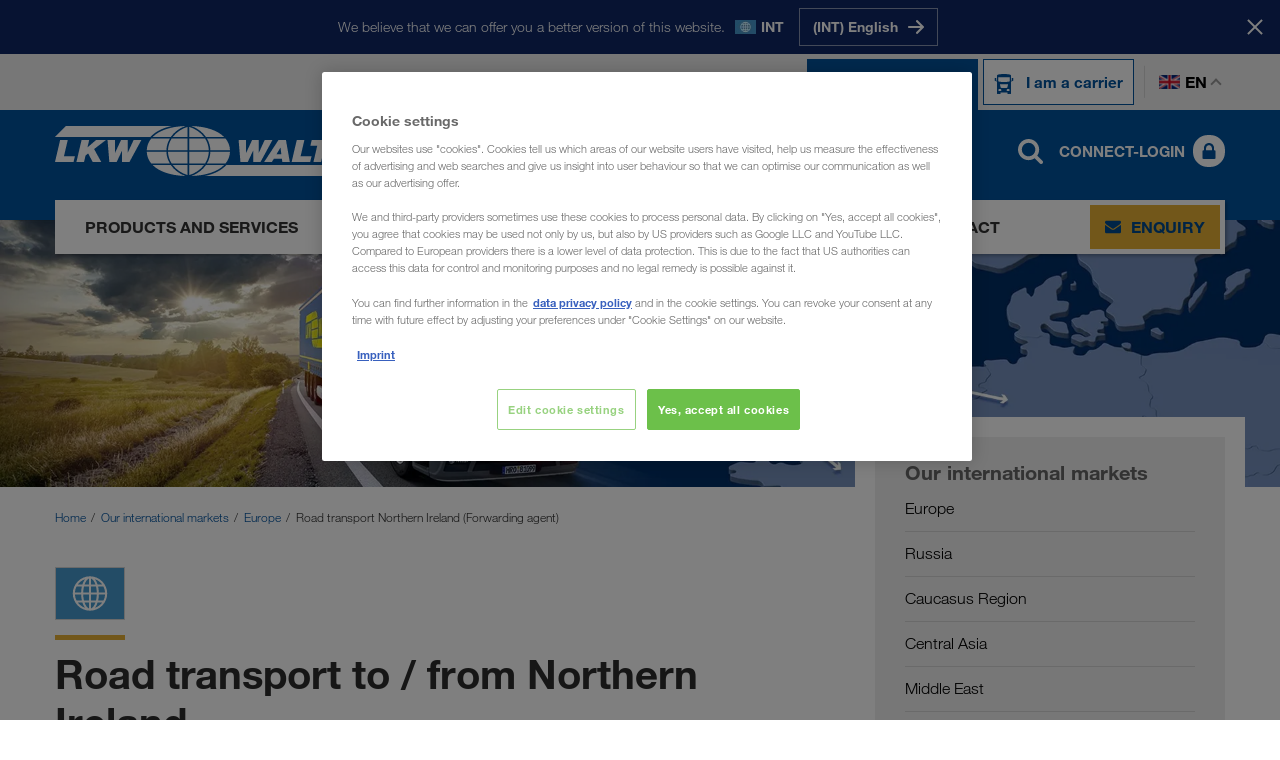

--- FILE ---
content_type: text/html; charset=utf-8
request_url: https://www.lkw-walter.com/uk/en/our-international-markets/europe/northern-ireland
body_size: 15718
content:



<!DOCTYPE html>
<html lang="en" data-locale="en-UK"
  >

<head>
  <meta charset="utf-8">
  <meta name="viewport" content="width=device-width, initial-scale=1, minimum-scale=1">
  <link rel="preconnect" href="https://cdn.cookielaw.org" />
<link rel="preconnect" href="https://www.googletagmanager.com" />
<link rel="preconnect" href="https://www.google-analytics.com" />
  


    
      
        <script type="module" defer src="/static/Project-9307a435.js"></script>
      

      
    
  






  <script type="text/javascript">
    window.dataLayer = window.dataLayer || [];
    window.dataLayer.push({
      'userBereich': 'kunde',
      'originalURL': '/uk/en/our-international-markets/europe/northern-ireland',
      'sprache': 'en',
      'pageviewURL': '/virtual/uk/en/unsere-maerkte/europa/nordirland'
    });
  </script>
  <!-- Google Tag Manager -->
  <script>
(function(w,d,s,l,i){w[l]=w[l]||[];w[l].push({'gtm.start':
        new Date().getTime(),event:'gtm.js'});var f=d.getElementsByTagName(s)[0],
        j=d.createElement(s),dl=l!='dataLayer'?'&l='+l:'';j.async=true;j.src=
        'https://www.googletagmanager.com/gtm.js?id='+i+dl;f.parentNode.insertBefore(j,f);
})(window,document,'script','dataLayer','GTM-NQDMDCV');</script>
  <!-- End Google Tag Manager -->


        <script id='OneTrustScript'
                src='https://cdn.cookielaw.org/scripttemplates/otSDKStub.js'
                type='text/javascript'
                charset='UTF-8'
                data-domain-script='93cb1b81-f198-495b-92ef-0843cb7aa9c0'
                data-imprint-url='/uk/en/imprint'
                data-privacy-url='/uk/en/privacy-policy'>
        </script>
        <script type='text/javascript'>
            function gtag() {
                window.dataLayer.push(arguments);
            }
            gtag('set', 'developer_id.dNzMyY2', true);
            gtag('set', 'url_passthrough', false);
            gtag('consent', 'default', {
                'ad_user_data': 'denied',
                'ad_personalization': 'denied',
                'ad_storage': 'denied',
                'analytics_storage': 'denied',
                'wait_for_update': 500
            });
            function OptanonWrapper() { if (OnetrustActiveGroups.indexOf('C0002') != -1) { gtag('consent', 'update', { 'analytics_storage': 'granted' }) }; if (OnetrustActiveGroups.indexOf('C0004') != -1) { gtag('consent', 'update', { 'ad_user_data': 'granted', 'ad_personalization': 'granted', 'ad_storage': 'granted' }) }; };
        </script>

  
    
      
        <link rel="stylesheet" href="/static/assets/style-9307a435.css" />
      
    
  
  <link rel="preload" as="font" type="font/woff2" crossorigin href="/static/assets/fonts/HelveticaNeueLTW06-45Light.woff2" />
<link rel="preload" as="font" type="font/woff2" crossorigin href="/static/assets/fonts/HelveticaNeueLTW06-75Bold.woff2" />
<link rel="preload" as="font" type="font/woff2" crossorigin href="/static/assets/fonts/HelveticaNeueLTW06-55Roman.woff2" />
<link rel="preload" as="image" type="image/png" href="/static/assets/images/flags/flags-21x14.png" />
<link rel="preload" as="image" type="image/png" href="/static/assets/images/flags/flags-18x12.png" />
  
    <title>Road transport Northern Ireland - Forwarding agent - LKW WALTER (UK)</title>
  <meta name="description" content="Road haulage from Northern Ireland to all European countries and vice versa. Freight Forwarder LKW WALTER - the European Transport Organisation." />
    <meta name="robots" content="index, follow">
    <link rel="canonical" href="https://www.lkw-walter.com/uk/en/our-international-markets/europe/northern-ireland">
  <meta property="og:site_name" content="LKW WALTER" />
  <meta property="og:title" content="Road transport Northern Ireland - Forwarding agent - LKW WALTER (UK)" />
  <meta property="og:type" content="website" />
    <meta property="og:url" content="https://www.lkw-walter.com/uk/en/our-international-markets/europe/northern-ireland" />
    <meta property="og:image" content="https://www.lkw-walter.com/-/m/resize?width=1200&height=630&quality=80&fit=crop&background=white&trimt=0&triml=0&trimb=0&trimr=0&image=https%3A%2F%2Fwww.lkw-walter.com%2F-%2Fm%2Fpicturepark%2Flkw%2Fstart%2Funsere-maerkte%2Feuropa%2Fnordirland%2Fhero-image%2F8d89cf50d791023.jpg%3Fh%3D830%26w%3D2657%26la%3Dde-flt%26la%3Den%26rev%3Dae2f766460d619a67353f4d4b0500694">
    <meta property="og:description" content="Road haulage from Northern Ireland to all European countries and vice versa. Freight Forwarder LKW WALTER - the European Transport Organisation." />
      <link rel="alternate" hreflang="en-GE" href="https://www.lkw-walter.com/ge/en/our-international-markets/europe/northern-ireland">
      <link rel="alternate" hreflang="ru-AM" href="https://www.lkw-walter.com/am/ru/nashi-rynki/evropa/severnaja-irlandija">
      <link rel="alternate" hreflang="ru-AZ" href="https://www.lkw-walter.com/az/ru/nashi-rynki/evropa/severnaja-irlandija">
      <link rel="alternate" hreflang="de-AT" href="https://www.lkw-walter.com/at/de/unsere-maerkte/europa/nordirland">
      <link rel="alternate" hreflang="hr-BA" href="https://www.lkw-walter.com/ba/hr/nasa-trzista/europa/sjeverna-irska">
      <link rel="alternate" hreflang="sr-BA" href="https://www.lkw-walter.com/ba/sr/nasa-trzista/evropa/severna-irska">
      <link rel="alternate" hreflang="fr-BE" href="https://www.lkw-walter.com/be/fr/nos-marches/europe/irlande-du-nord">
      <link rel="alternate" hreflang="nl-BE" href="https://www.lkw-walter.com/be/nl/onze-markten/europa/noord-ierland">
      <link rel="alternate" hreflang="bg-BG" href="https://www.lkw-walter.com/bg/bg/nashite-pazari/evropa/severna-irlandiia">
      <link rel="alternate" hreflang="ru-BY" href="https://www.lkw-walter.com/by/ru/nashi-rynki/evropa/severnaja-irlandija">
      <link rel="alternate" hreflang="de-CH" href="https://www.lkw-walter.com/ch/de/unsere-maerkte/europa/nordirland">
      <link rel="alternate" hreflang="fr-CH" href="https://www.lkw-walter.com/ch/fr/nos-marches/europe/irlande-du-nord">
      <link rel="alternate" hreflang="it-CH" href="https://www.lkw-walter.com/ch/it/i-nostri-mercati/europa/irlanda-del-nord">
      <link rel="alternate" hreflang="en-GB" href="https://www.lkw-walter.com/uk/en/our-international-markets/europe/northern-ireland">
      <link rel="alternate" hreflang="hr-HR" href="https://www.lkw-walter.com/hr/hr/nasa-trzista/europa/sjeverna-irska">
      <link rel="alternate" hreflang="tr-TR" href="https://www.lkw-walter.com/tr/tr/pazarlarimiz/avrupa/kuzey-irlanda">
      <link rel="alternate" hreflang="cs-CZ" href="https://www.lkw-walter.com/cz/cs/nase-trhy/evropa/severni-irsko">
      <link rel="alternate" hreflang="de-DE" href="https://www.lkw-walter.com/de/de/unsere-maerkte/europa/nordirland">
      <link rel="alternate" hreflang="da-DK" href="https://www.lkw-walter.com/dk/da/vores-markeder/europa/nordirland">
      <link rel="alternate" hreflang="et-EE" href="https://www.lkw-walter.com/ee/et/meie-sihtriigid/euroopa/pohja-iirimaa">
      <link rel="alternate" hreflang="es-ES" href="https://www.lkw-walter.com/es/es/nuestros-mercados/europa/irlanda-del-norte">
      <link rel="alternate" hreflang="fi-FI" href="https://www.lkw-walter.com/fi/fi/markkina-alueemme/eurooppa/pohjois-irlanti">
      <link rel="alternate" hreflang="fr-FR" href="https://www.lkw-walter.com/fr/fr/nos-marches/europe/irlande-du-nord">
      <link rel="alternate" hreflang="el-GR" href="https://www.lkw-walter.com/gr/el/oi-agores-mas/europi/voreia-irlandia">
      <link rel="alternate" hreflang="hu-HU" href="https://www.lkw-walter.com/hu/hu/piacaink/europa/eszak-irorszag">
      <link rel="alternate" hreflang="en-IE" href="https://www.lkw-walter.com/ie/en/our-international-markets/europe/northern-ireland">
      <link rel="alternate" hreflang="it-IT" href="https://www.lkw-walter.com/it/it/i-nostri-mercati/europa/irlanda-del-nord">
      <link rel="alternate" hreflang="ru-KG" href="https://www.lkw-walter.com/kg/ru/nashi-rynki/evropa/severnaja-irlandija">
      <link rel="alternate" hreflang="ru-KZ" href="https://www.lkw-walter.com/kz/ru/nashi-rynki/evropa/severnaja-irlandija">
      <link rel="alternate" hreflang="de-LI" href="https://www.lkw-walter.com/li/de/unsere-maerkte/europa/nordirland">
      <link rel="alternate" hreflang="lt-LT" href="https://www.lkw-walter.com/lt/lt/musu-rinkos/europa/siaures-airija">
      <link rel="alternate" hreflang="de-LU" href="https://www.lkw-walter.com/lu/de/unsere-maerkte/europa/nordirland">
      <link rel="alternate" hreflang="fr-LU" href="https://www.lkw-walter.com/lu/fr/nos-marches/europe/irlande-du-nord">
      <link rel="alternate" hreflang="lv-LV" href="https://www.lkw-walter.com/lv/lv/musu-tirgi/eiropa/ziemelirija">
      <link rel="alternate" hreflang="es-MA" href="https://www.lkw-walter.com/ma/es/nuestros-mercados/europa/irlanda-del-norte">
      <link rel="alternate" hreflang="fr-MA" href="https://www.lkw-walter.com/ma/fr/nos-marches/europe/irlande-du-nord">
      <link rel="alternate" hreflang="ro-MD" href="https://www.lkw-walter.com/md/ro/pietele-noastre/europa/irlanda-de-nord">
      <link rel="alternate" hreflang="ru-MD" href="https://www.lkw-walter.com/md/ru/nashi-rynki/evropa/severnaja-irlandija">
      <link rel="alternate" hreflang="hr-ME" href="https://www.lkw-walter.com/me/hr/nasa-trzista/europa/sjeverna-irska">
      <link rel="alternate" hreflang="sr-ME" href="https://www.lkw-walter.com/me/sr/nasa-trzista/evropa/severna-irska">
      <link rel="alternate" hreflang="sr-MK" href="https://www.lkw-walter.com/mk/sr/nasa-trzista/evropa/severna-irska">
      <link rel="alternate" hreflang="nl-NL" href="https://www.lkw-walter.com/nl/nl/onze-markten/europa/noord-ierland">
      <link rel="alternate" hreflang="no-NO" href="https://www.lkw-walter.com/no/no/markedene-vare/europa/nord-irland">
      <link rel="alternate" hreflang="pl-PL" href="https://www.lkw-walter.com/pl/pl/nasze-rynki/europa/irlandia-polnocna">
      <link rel="alternate" hreflang="pt-PT" href="https://www.lkw-walter.com/pt/pt/os-nossos-mercados/europa/irlanda-do-norte">
      <link rel="alternate" hreflang="ro-RO" href="https://www.lkw-walter.com/ro/ro/pietele-noastre/europa/irlanda-de-nord">
      <link rel="alternate" hreflang="sr-RS" href="https://www.lkw-walter.com/rs/sr/nasa-trzista/evropa/severna-irska">
      <link rel="alternate" hreflang="ru-RU" href="https://www.lkw-walter.com/ru/ru/nashi-rynki/evropa/severnaja-irlandija">
      <link rel="alternate" hreflang="sv-SE" href="https://www.lkw-walter.com/se/sv/vara-marknader/europa/nordirland">
      <link rel="alternate" hreflang="sl-SI" href="https://www.lkw-walter.com/si/sl/nasi-trgi/evropa/severna-irska">
      <link rel="alternate" hreflang="sk-SK" href="https://www.lkw-walter.com/sk/sk/nase-trhy/europa/severne-irsko">
      <link rel="alternate" hreflang="ru-TJ" href="https://www.lkw-walter.com/tj/ru/nashi-rynki/evropa/severnaja-irlandija">
      <link rel="alternate" hreflang="ru-TM" href="https://www.lkw-walter.com/tm/ru/nashi-rynki/evropa/severnaja-irlandija">
      <link rel="alternate" hreflang="uk-UA" href="https://www.lkw-walter.com/ua/uk/nashi-rynky/jevropa/pivnichna-jrlandija">
      <link rel="alternate" hreflang="ru-UZ" href="https://www.lkw-walter.com/uz/ru/nashi-rynki/evropa/severnaja-irlandija">
      <link rel="alternate" hreflang="x-default" href="https://www.lkw-walter.com/int/en/our-international-markets/europe/northern-ireland">
    <meta class="swiftype" name="image" data-type="enum" content="https://www.lkw-walter.com/-/m/resize?width=60&amp;height=40&amp;quality=80&amp;fit=crop&amp;background=white&amp;trimt=0&amp;triml=0&amp;trimb=0&amp;trimr=0&amp;image=https%3A%2F%2Fwww.lkw-walter.com%2F-%2Fm%2Fpicturepark%2Flkw%2Fstart%2Funsere-maerkte%2Feuropa%2Fnordirland%2Fhero-image%2F8d89cf50d791023.jpg%3Fh%3D830%26w%3D2657%26la%3Dde-flt%26la%3Den%26rev%3Dae2f766460d619a67353f4d4b0500694" />
    <meta class="swiftype" name="culture" data-type="string" content="en-UK" />
  <link rel="shortcut icon" type="image/x-icon" href="/static/assets/images/icons/lkw.ico?v=2025.11.26.943.d2f31054" />
  <link rel="icon" type="image/x-icon" href="/static/assets/images/icons/lkw.ico?v=2025.11.26.943.d2f31054" />
<script type="application/ld+json">
  {
    "@context": "https://schema.org/",
    "@type": "WebSite",
    "name": "LKW WALTER",
    "url": "https://www.lkw-walter.com/",
    "alternateName": ["Lkw Walter", "LKW WALTER Internationale Transportorganisation AG"]
  }
</script>

<meta name="algolia-site-verification"  content="08E3A79B8FAAEFFB" />
</head>

<body>
  

<!-- Google Tag Manager (noscript) -->
<noscript>
  <iframe src="https://www.googletagmanager.com/ns.html?id=GTM-NQDMDCV"
          height="0" width="0" style="display:none;visibility:hidden"></iframe>
</noscript>
<!-- End Google Tag Manager (noscript) -->

  


  <div id="region-prompt">
    <div class="container">
      <p class="message">We believe that we can offer you a better version of this website.</p>
      <span class="locale-wrapper">
        <span class="flag flags-21x14 flag-int"></span>
        <span class="locale-label">INT</span>
      </span>
      <div class="language-buttons-wrapper">
          <div class="button-wrapper">
            <a class="button button-clear" href="/int/en/our-international-markets/europe/northern-ireland" data-locale="en-INT">
              <span class="text">(INT) English</span>
              <span class="icon icon-position-right">
                <img src="/static/assets/svg/arrow_right.svg?v=2025.11.26.943.d2f31054" alt />
              </span>
            </a>
          </div>
      </div>
    </div>
    <button class="close-button" aria-label="Close">
      <span class="text">Stay here</span>
      <span class="close-icon"></span>
    </button>
  </div>

  <header id="page-header" data-step="1" class="">
    





<div id="info-banner" class="d-none">
    <div class="container">
        <div class="text">
            
        </div>
        <button class="close-button" type="button" aria-label="Close"></button>
    </div>
</div>





<div id="meta-navigation" data-tracking-area="metaSwitcher:auftraggeberHeader">
  <div class="container">
    <div class="row">
      <div class="col flex">
        <div class="layout-wrapper">

          <span class="active type-switch">
            <a href="/uk/en" target="" data-tracking-link-internal="/virtual/uk/en">
              <img class="icon" src="/static/assets/svg/loads.svg?v=2025.11.26.943.d2f31054" alt />
              <span class="text">I am a customer</span>
            </a>
          </span>

          <span class=" type-switch">
            <a href="/uk/en/carrier" target="" data-tracking-link-internal="/virtual/uk/en/transportunternehmer">
              <img class="icon" src="/static/assets/svg/truck-front.svg?v=2025.11.26.943.d2f31054" alt />
              <span class="text">I am a carrier</span>
            </a>
          </span>
          <div class="language-switch-wrapper">
            <button type="button" class="language-switch">
              <span class="flag flags-21x14 flag-uk"></span>
              en
            </button>
          </div>
          

<div class="language-flyout language-selection" id="language-flyout">
  <div class="container">
    <div class="row">
      <div class="col">
        <div class="heading">
          <h2 class="headline">Select a language</h2>
          <button type="button" class="close-button"></button>
        </div>
          <div class="international-item">
            <a href="/int/en/our-international-markets/europe/northern-ireland" data-save-language="en-INT"></a>
            <span class="flags-21x14 flag-int"></span>
            <span class="label">International</span>
            <span class="lang-codes">
                <a class="lang-url " data-save-language="en-INT" href="/int/en/our-international-markets/europe/northern-ireland">en</a>
            </span>
          </div>
        <ul class="language-list">
            <li class='language-item '>
              <a href="/ge/en/our-international-markets/europe/northern-ireland" data-save-language="en-GE"></a>
              <span class="flags-21x14 flag-ge"></span>
              <span class="label">საქართველო</span>
              <span class="lang-codes">
                  <a class="lang-url " data-save-language="en-GE" href="/ge/en/our-international-markets/europe/northern-ireland">en</a>
              </span>
            </li>
            <li class='language-item '>
              <a href="/am/ru/nashi-rynki/evropa/severnaja-irlandija" data-save-language="ru-AM"></a>
              <span class="flags-21x14 flag-am"></span>
              <span class="label">Армения</span>
              <span class="lang-codes">
                  <a class="lang-url " data-save-language="ru-AM" href="/am/ru/nashi-rynki/evropa/severnaja-irlandija">ru</a>
              </span>
            </li>
            <li class='language-item '>
              <a href="/az/ru/nashi-rynki/evropa/severnaja-irlandija" data-save-language="ru-AZ"></a>
              <span class="flags-21x14 flag-az"></span>
              <span class="label">Azərbaycan</span>
              <span class="lang-codes">
                  <a class="lang-url " data-save-language="ru-AZ" href="/az/ru/nashi-rynki/evropa/severnaja-irlandija">ru</a>
              </span>
            </li>
            <li class='language-item '>
              <a href="/bg/bg/nashite-pazari/evropa/severna-irlandiia" data-save-language="bg-BG"></a>
              <span class="flags-21x14 flag-bg"></span>
              <span class="label">България</span>
              <span class="lang-codes">
                  <a class="lang-url " data-save-language="bg-BG" href="/bg/bg/nashite-pazari/evropa/severna-irlandiia">bg</a>
              </span>
            </li>
            <li class='language-item '>
              <a href="/by/ru/nashi-rynki/evropa/severnaja-irlandija" data-save-language="ru-BY"></a>
              <span class="flags-21x14 flag-by"></span>
              <span class="label">Беларусь</span>
              <span class="lang-codes">
                  <a class="lang-url " data-save-language="ru-BY" href="/by/ru/nashi-rynki/evropa/severnaja-irlandija">ru</a>
              </span>
            </li>
            <li class='language-item '>
              <a href="/be/fr/nos-marches/europe/irlande-du-nord" data-save-language="fr-BE"></a>
              <span class="flags-21x14 flag-be"></span>
              <span class="label">Belgique</span>
              <span class="lang-codes">
                  <a class="lang-url " data-save-language="fr-BE" href="/be/fr/nos-marches/europe/irlande-du-nord">fr</a>
                  <a class="lang-url " data-save-language="nl-BE" href="/be/nl/onze-markten/europa/noord-ierland">nl</a>
              </span>
            </li>
            <li class='language-item '>
              <a href="/ba/hr/nasa-trzista/europa/sjeverna-irska" data-save-language="hr-BA"></a>
              <span class="flags-21x14 flag-ba"></span>
              <span class="label">Bosna i Hercegovina</span>
              <span class="lang-codes">
                  <a class="lang-url " data-save-language="hr-BA" href="/ba/hr/nasa-trzista/europa/sjeverna-irska">hr</a>
                  <a class="lang-url " data-save-language="sr-BA" href="/ba/sr/nasa-trzista/evropa/severna-irska">sr</a>
              </span>
            </li>
            <li class='language-item '>
              <a href="/cz/cs/nase-trhy/evropa/severni-irsko" data-save-language="cs-CZ"></a>
              <span class="flags-21x14 flag-cz"></span>
              <span class="label">Česko</span>
              <span class="lang-codes">
                  <a class="lang-url " data-save-language="cs-CZ" href="/cz/cs/nase-trhy/evropa/severni-irsko">cs</a>
              </span>
            </li>
            <li class='language-item '>
              <a href="/me/hr/nasa-trzista/europa/sjeverna-irska" data-save-language="hr-ME"></a>
              <span class="flags-21x14 flag-me"></span>
              <span class="label">Crna Gora</span>
              <span class="lang-codes">
                  <a class="lang-url " data-save-language="hr-ME" href="/me/hr/nasa-trzista/europa/sjeverna-irska">hr</a>
                  <a class="lang-url " data-save-language="sr-ME" href="/me/sr/nasa-trzista/evropa/severna-irska">sr</a>
              </span>
            </li>
            <li class='language-item '>
              <a href="/dk/da/vores-markeder/europa/nordirland" data-save-language="da-DK"></a>
              <span class="flags-21x14 flag-dk"></span>
              <span class="label">Danmark</span>
              <span class="lang-codes">
                  <a class="lang-url " data-save-language="da-DK" href="/dk/da/vores-markeder/europa/nordirland">da</a>
              </span>
            </li>
            <li class='language-item '>
              <a href="/de/de/unsere-maerkte/europa/nordirland" data-save-language="de-DE"></a>
              <span class="flags-21x14 flag-de"></span>
              <span class="label">Deutschland</span>
              <span class="lang-codes">
                  <a class="lang-url " data-save-language="de-DE" href="/de/de/unsere-maerkte/europa/nordirland">de</a>
              </span>
            </li>
            <li class='language-item '>
              <a href="/ee/et/meie-sihtriigid/euroopa/pohja-iirimaa" data-save-language="et-EE"></a>
              <span class="flags-21x14 flag-ee"></span>
              <span class="label">Eesti</span>
              <span class="lang-codes">
                  <a class="lang-url " data-save-language="et-EE" href="/ee/et/meie-sihtriigid/euroopa/pohja-iirimaa">et</a>
              </span>
            </li>
            <li class='language-item '>
              <a href="/gr/el/oi-agores-mas/europi/voreia-irlandia" data-save-language="el-GR"></a>
              <span class="flags-21x14 flag-gr"></span>
              <span class="label">Ελλάδα</span>
              <span class="lang-codes">
                  <a class="lang-url " data-save-language="el-GR" href="/gr/el/oi-agores-mas/europi/voreia-irlandia">el</a>
              </span>
            </li>
            <li class='language-item '>
              <a href="/es/es/nuestros-mercados/europa/irlanda-del-norte" data-save-language="es-ES"></a>
              <span class="flags-21x14 flag-es"></span>
              <span class="label">España</span>
              <span class="lang-codes">
                  <a class="lang-url " data-save-language="es-ES" href="/es/es/nuestros-mercados/europa/irlanda-del-norte">es</a>
              </span>
            </li>
            <li class='language-item '>
              <a href="/fr/fr/nos-marches/europe/irlande-du-nord" data-save-language="fr-FR"></a>
              <span class="flags-21x14 flag-fr"></span>
              <span class="label">France</span>
              <span class="lang-codes">
                  <a class="lang-url " data-save-language="fr-FR" href="/fr/fr/nos-marches/europe/irlande-du-nord">fr</a>
              </span>
            </li>
            <li class='language-item '>
              <a href="/hr/hr/nasa-trzista/europa/sjeverna-irska" data-save-language="hr-HR"></a>
              <span class="flags-21x14 flag-hr"></span>
              <span class="label">Hrvatska</span>
              <span class="lang-codes">
                  <a class="lang-url " data-save-language="hr-HR" href="/hr/hr/nasa-trzista/europa/sjeverna-irska">hr</a>
              </span>
            </li>
            <li class='language-item '>
              <a href="/ie/en/our-international-markets/europe/northern-ireland" data-save-language="en-IE"></a>
              <span class="flags-21x14 flag-ie"></span>
              <span class="label">Ireland</span>
              <span class="lang-codes">
                  <a class="lang-url " data-save-language="en-IE" href="/ie/en/our-international-markets/europe/northern-ireland">en</a>
              </span>
            </li>
            <li class='language-item '>
              <a href="/it/it/i-nostri-mercati/europa/irlanda-del-nord" data-save-language="it-IT"></a>
              <span class="flags-21x14 flag-it"></span>
              <span class="label">Italia</span>
              <span class="lang-codes">
                  <a class="lang-url " data-save-language="it-IT" href="/it/it/i-nostri-mercati/europa/irlanda-del-nord">it</a>
              </span>
            </li>
            <li class='language-item '>
              <a href="/kz/ru/nashi-rynki/evropa/severnaja-irlandija" data-save-language="ru-KZ"></a>
              <span class="flags-21x14 flag-kz"></span>
              <span class="label">Казахстан</span>
              <span class="lang-codes">
                  <a class="lang-url " data-save-language="ru-KZ" href="/kz/ru/nashi-rynki/evropa/severnaja-irlandija">ru</a>
              </span>
            </li>
            <li class='language-item '>
              <a href="/kg/ru/nashi-rynki/evropa/severnaja-irlandija" data-save-language="ru-KG"></a>
              <span class="flags-21x14 flag-kg"></span>
              <span class="label">Киргизстан</span>
              <span class="lang-codes">
                  <a class="lang-url " data-save-language="ru-KG" href="/kg/ru/nashi-rynki/evropa/severnaja-irlandija">ru</a>
              </span>
            </li>
            <li class='language-item '>
              <a href="/lv/lv/musu-tirgi/eiropa/ziemelirija" data-save-language="lv-LV"></a>
              <span class="flags-21x14 flag-lv"></span>
              <span class="label">Latvija</span>
              <span class="lang-codes">
                  <a class="lang-url " data-save-language="lv-LV" href="/lv/lv/musu-tirgi/eiropa/ziemelirija">lv</a>
              </span>
            </li>
            <li class='language-item '>
              <a href="/li/de/unsere-maerkte/europa/nordirland" data-save-language="de-LI"></a>
              <span class="flags-21x14 flag-li"></span>
              <span class="label">Liechtenstein</span>
              <span class="lang-codes">
                  <a class="lang-url " data-save-language="de-LI" href="/li/de/unsere-maerkte/europa/nordirland">de</a>
              </span>
            </li>
            <li class='language-item '>
              <a href="/lt/lt/musu-rinkos/europa/siaures-airija" data-save-language="lt-LT"></a>
              <span class="flags-21x14 flag-lt"></span>
              <span class="label">Lietuva</span>
              <span class="lang-codes">
                  <a class="lang-url " data-save-language="lt-LT" href="/lt/lt/musu-rinkos/europa/siaures-airija">lt</a>
              </span>
            </li>
            <li class='language-item '>
              <a href="/lu/de/unsere-maerkte/europa/nordirland" data-save-language="de-LU"></a>
              <span class="flags-21x14 flag-lu"></span>
              <span class="label">Luxemburg</span>
              <span class="lang-codes">
                  <a class="lang-url " data-save-language="de-LU" href="/lu/de/unsere-maerkte/europa/nordirland">de</a>
                  <a class="lang-url " data-save-language="fr-LU" href="/lu/fr/nos-marches/europe/irlande-du-nord">fr</a>
              </span>
            </li>
            <li class='language-item '>
              <a href="/hu/hu/piacaink/europa/eszak-irorszag" data-save-language="hu-HU"></a>
              <span class="flags-21x14 flag-hu"></span>
              <span class="label">Magyarország</span>
              <span class="lang-codes">
                  <a class="lang-url " data-save-language="hu-HU" href="/hu/hu/piacaink/europa/eszak-irorszag">hu</a>
              </span>
            </li>
            <li class='language-item '>
              <a href="/ma/es/nuestros-mercados/europa/irlanda-del-norte" data-save-language="es-MA"></a>
              <span class="flags-21x14 flag-ma"></span>
              <span class="label">Maroc</span>
              <span class="lang-codes">
                  <a class="lang-url " data-save-language="es-MA" href="/ma/es/nuestros-mercados/europa/irlanda-del-norte">es</a>
                  <a class="lang-url " data-save-language="fr-MA" href="/ma/fr/nos-marches/europe/irlande-du-nord">fr</a>
              </span>
            </li>
            <li class='language-item '>
              <a href="/md/ro/pietele-noastre/europa/irlanda-de-nord" data-save-language="ro-MD"></a>
              <span class="flags-21x14 flag-md"></span>
              <span class="label">Moldova</span>
              <span class="lang-codes">
                  <a class="lang-url " data-save-language="ro-MD" href="/md/ro/pietele-noastre/europa/irlanda-de-nord">ro</a>
                  <a class="lang-url " data-save-language="ru-MD" href="/md/ru/nashi-rynki/evropa/severnaja-irlandija">ru</a>
              </span>
            </li>
            <li class='language-item '>
              <a href="/nl/nl/onze-markten/europa/noord-ierland" data-save-language="nl-NL"></a>
              <span class="flags-21x14 flag-nl"></span>
              <span class="label">Nederland</span>
              <span class="lang-codes">
                  <a class="lang-url " data-save-language="nl-NL" href="/nl/nl/onze-markten/europa/noord-ierland">nl</a>
              </span>
            </li>
            <li class='language-item '>
              <a href="/no/no/markedene-vare/europa/nord-irland" data-save-language="no-NO"></a>
              <span class="flags-21x14 flag-no"></span>
              <span class="label">Norge</span>
              <span class="lang-codes">
                  <a class="lang-url " data-save-language="no-NO" href="/no/no/markedene-vare/europa/nord-irland">no</a>
              </span>
            </li>
            <li class='language-item '>
              <a href="/at/de/unsere-maerkte/europa/nordirland" data-save-language="de-AT"></a>
              <span class="flags-21x14 flag-at"></span>
              <span class="label">Österreich</span>
              <span class="lang-codes">
                  <a class="lang-url " data-save-language="de-AT" href="/at/de/unsere-maerkte/europa/nordirland">de</a>
              </span>
            </li>
            <li class='language-item '>
              <a href="/pl/pl/nasze-rynki/europa/irlandia-polnocna" data-save-language="pl-PL"></a>
              <span class="flags-21x14 flag-pl"></span>
              <span class="label">Polska</span>
              <span class="lang-codes">
                  <a class="lang-url " data-save-language="pl-PL" href="/pl/pl/nasze-rynki/europa/irlandia-polnocna">pl</a>
              </span>
            </li>
            <li class='language-item '>
              <a href="/pt/pt/os-nossos-mercados/europa/irlanda-do-norte" data-save-language="pt-PT"></a>
              <span class="flags-21x14 flag-pt"></span>
              <span class="label">Portugal</span>
              <span class="lang-codes">
                  <a class="lang-url " data-save-language="pt-PT" href="/pt/pt/os-nossos-mercados/europa/irlanda-do-norte">pt</a>
              </span>
            </li>
            <li class='language-item '>
              <a href="/ro/ro/pietele-noastre/europa/irlanda-de-nord" data-save-language="ro-RO"></a>
              <span class="flags-21x14 flag-ro"></span>
              <span class="label">România</span>
              <span class="lang-codes">
                  <a class="lang-url " data-save-language="ro-RO" href="/ro/ro/pietele-noastre/europa/irlanda-de-nord">ro</a>
              </span>
            </li>
            <li class='language-item '>
              <a href="/ru/ru/nashi-rynki/evropa/severnaja-irlandija" data-save-language="ru-RU"></a>
              <span class="flags-21x14 flag-ru"></span>
              <span class="label">Россия</span>
              <span class="lang-codes">
                  <a class="lang-url " data-save-language="ru-RU" href="/ru/ru/nashi-rynki/evropa/severnaja-irlandija">ru</a>
              </span>
            </li>
            <li class='language-item '>
              <a href="/ch/de/unsere-maerkte/europa/nordirland" data-save-language="de-CH"></a>
              <span class="flags-21x14 flag-ch"></span>
              <span class="label">Schweiz</span>
              <span class="lang-codes">
                  <a class="lang-url " data-save-language="de-CH" href="/ch/de/unsere-maerkte/europa/nordirland">de</a>
                  <a class="lang-url " data-save-language="fr-CH" href="/ch/fr/nos-marches/europe/irlande-du-nord">fr</a>
                  <a class="lang-url " data-save-language="it-CH" href="/ch/it/i-nostri-mercati/europa/irlanda-del-nord">it</a>
              </span>
            </li>
            <li class='language-item '>
              <a href="/mk/sr/nasa-trzista/evropa/severna-irska" data-save-language="sr-MK"></a>
              <span class="flags-21x14 flag-mk"></span>
              <span class="label">Severna Makedonija</span>
              <span class="lang-codes">
                  <a class="lang-url " data-save-language="sr-MK" href="/mk/sr/nasa-trzista/evropa/severna-irska">sr</a>
              </span>
            </li>
            <li class='language-item '>
              <a href="/si/sl/nasi-trgi/evropa/severna-irska" data-save-language="sl-SI"></a>
              <span class="flags-21x14 flag-si"></span>
              <span class="label">Slovenija</span>
              <span class="lang-codes">
                  <a class="lang-url " data-save-language="sl-SI" href="/si/sl/nasi-trgi/evropa/severna-irska">sl</a>
              </span>
            </li>
            <li class='language-item '>
              <a href="/sk/sk/nase-trhy/europa/severne-irsko" data-save-language="sk-SK"></a>
              <span class="flags-21x14 flag-sk"></span>
              <span class="label">Slovensko</span>
              <span class="lang-codes">
                  <a class="lang-url " data-save-language="sk-SK" href="/sk/sk/nase-trhy/europa/severne-irsko">sk</a>
              </span>
            </li>
            <li class='language-item '>
              <a href="/rs/sr/nasa-trzista/evropa/severna-irska" data-save-language="sr-RS"></a>
              <span class="flags-21x14 flag-rs"></span>
              <span class="label">Srbija</span>
              <span class="lang-codes">
                  <a class="lang-url " data-save-language="sr-RS" href="/rs/sr/nasa-trzista/evropa/severna-irska">sr</a>
              </span>
            </li>
            <li class='language-item '>
              <a href="/fi/fi/markkina-alueemme/eurooppa/pohjois-irlanti" data-save-language="fi-FI"></a>
              <span class="flags-21x14 flag-fi"></span>
              <span class="label">Suomi</span>
              <span class="lang-codes">
                  <a class="lang-url " data-save-language="fi-FI" href="/fi/fi/markkina-alueemme/eurooppa/pohjois-irlanti">fi</a>
              </span>
            </li>
            <li class='language-item '>
              <a href="/se/sv/vara-marknader/europa/nordirland" data-save-language="sv-SE"></a>
              <span class="flags-21x14 flag-se"></span>
              <span class="label">Sverige</span>
              <span class="lang-codes">
                  <a class="lang-url " data-save-language="sv-SE" href="/se/sv/vara-marknader/europa/nordirland">sv</a>
              </span>
            </li>
            <li class='language-item '>
              <a href="/tj/ru/nashi-rynki/evropa/severnaja-irlandija" data-save-language="ru-TJ"></a>
              <span class="flags-21x14 flag-tj"></span>
              <span class="label">Таджикистан</span>
              <span class="lang-codes">
                  <a class="lang-url " data-save-language="ru-TJ" href="/tj/ru/nashi-rynki/evropa/severnaja-irlandija">ru</a>
              </span>
            </li>
            <li class='language-item '>
              <a href="/tr/tr/pazarlarimiz/avrupa/kuzey-irlanda" data-save-language="tr-TR"></a>
              <span class="flags-21x14 flag-tr"></span>
              <span class="label">Türkiye</span>
              <span class="lang-codes">
                  <a class="lang-url " data-save-language="tr-TR" href="/tr/tr/pazarlarimiz/avrupa/kuzey-irlanda">tr</a>
              </span>
            </li>
            <li class='language-item '>
              <a href="/tm/ru/nashi-rynki/evropa/severnaja-irlandija" data-save-language="ru-TM"></a>
              <span class="flags-21x14 flag-tm"></span>
              <span class="label">Туркменистан</span>
              <span class="lang-codes">
                  <a class="lang-url " data-save-language="ru-TM" href="/tm/ru/nashi-rynki/evropa/severnaja-irlandija">ru</a>
              </span>
            </li>
            <li class='language-item '>
              <a href="/ua/uk/nashi-rynky/jevropa/pivnichna-jrlandija" data-save-language="uk-UA"></a>
              <span class="flags-21x14 flag-ua"></span>
              <span class="label">Україна</span>
              <span class="lang-codes">
                  <a class="lang-url " data-save-language="uk-UA" href="/ua/uk/nashi-rynky/jevropa/pivnichna-jrlandija">uk</a>
              </span>
            </li>
            <li class='language-item active'>
              <a href="/uk/en/our-international-markets/europe/northern-ireland" data-save-language="en-UK"></a>
              <span class="flags-21x14 flag-uk"></span>
              <span class="label">United Kingdom</span>
              <span class="lang-codes">
                  <a class="lang-url active" data-save-language="en-UK" href="/uk/en/our-international-markets/europe/northern-ireland">en</a>
              </span>
            </li>
            <li class='language-item '>
              <a href="/uz/ru/nashi-rynki/evropa/severnaja-irlandija" data-save-language="ru-UZ"></a>
              <span class="flags-21x14 flag-uz"></span>
              <span class="label">Узбекистан</span>
              <span class="lang-codes">
                  <a class="lang-url " data-save-language="ru-UZ" href="/uz/ru/nashi-rynki/evropa/severnaja-irlandija">ru</a>
              </span>
            </li>
        </ul>
      </div>
    </div>
  </div>
</div>

        </div>
      </div>
    </div>
  </div>
</div>

<div id="logo-header" data-tracking-area="stickyHeader:auftraggeberHeader">
  <div class="container">
    <div class="row">
      <div class="col flex">
        <div class="layout-wrapper">
          <button class="mobile-navigation-back-button" type="button">Back</button>
          <a href="/uk/en" target="" class="main-logo" data-tracking-link-internal="/virtual/uk/en">
            <div class="desktop-logo">
              <img alt="logo" src="/static/assets/images/logos/LKW-Logo-RGB-NEG-220.svg?v=2025.11.26.943.d2f31054" />
             </div>
            <div class="mobile-logo">
              <img alt="logo" srcset="/static/assets/images/logos/LKW_WALTER_Logo-NEG_mobile.png?v=2025.11.26.943.d2f31054 1x, /static/assets/images/logos/LKW_WALTER_Logo-NEG_mobile_2x.png?v=2025.11.26.943.d2f31054 2x, /static/assets/images/logos/LKW_WALTER_Logo-NEG_mobile_3x.png?v=2025.11.26.943.d2f31054 3x" src="[data-uri]" />
            </div>
          </a>
          <span class="slogan">
            The European Transport Organisation
          </span>
        </div>

        <div class="layout-wrapper">
            <div class="search-button-wrapper">
              <button class="st-search-button" data-toggle="modal" data-target="#st-search" aria-label="Search">
                <img src="/static/assets/svg/search.svg?v=2025.11.26.943.d2f31054" alt />
              </button>
            </div>
          <div class="login-button-wrapper">
            <a href="https://secure.lkw-walter.com/" target="" aria-label="CONNECT-Login">
              <span class="text">CONNECT-Login</span>
              <span class="icon">
                <img src="/static/assets/svg/lock-close.svg?v=2025.11.26.943.d2f31054" alt />
              </span>
            </a>
          </div>

          <div class="mobile-burger-menu-button">
            <span class="line"></span>
            <span class="line"></span>
            <span class="line"></span>
          </div>
        </div>
      </div>
    </div>
  </div>
</div>

  <div id="main-navigation">
    <div class="container">
      <div class="row">
        <div class="col">
          <div class="flex">
            <div class="layout-wrapper">
                <span class="flyout">
                  <a class="navigation-item " href="/uk/en/products-and-services" data-tracking-area="navigation:produkte-und-services" target="" data-tracking-link-internal="/virtual/uk/en/produkte-und-services">Products and Services</a>
                  

  <div class="flyout-menu">
    <div class="flyout-inner">
      <div class="container">
        <div class="row">
            <div class="col">
                  <div class="flyout-teaser">
                    <div class="inner">
                      <a href="/uk/en/products-and-services/road-transport" target="" data-tracking-link-internal="/virtual/uk/en/produkte-und-services/strassentransporte">
                        <picture>
                          <img loading="lazy" alt="Trailer on the road" srcset="https://www.lkw-walter.com/-/m/resize?width=540&amp;height=204&amp;quality=80&amp;fit=crop&amp;background=white&amp;trimt=0&amp;triml=0&amp;trimb=0&amp;trimr=0&amp;image=https%3A%2F%2Fwww.lkw-walter.com%2F-%2Fm%2Fpicturepark%2Flkw%2Fglobal%2Fheader%2Fauftraggeber-header%2Fprodukte-und-services%2Fcolumn-1%2Fstrassentransport%2Fimage%2F8d89d156213e6a6.jpg%3Fh%3D2832%26w%3D4256%26la%3Dde-flt%26la%3Den%26rev%3D1ec8b3d5c55f28fb76fb5d3d387c12c6 1x,https://www.lkw-walter.com/-/m/resize?width=1080&amp;height=408&amp;quality=50&amp;fit=crop&amp;background=white&amp;trimt=0&amp;triml=0&amp;trimb=0&amp;trimr=0&amp;image=https%3A%2F%2Fwww.lkw-walter.com%2F-%2Fm%2Fpicturepark%2Flkw%2Fglobal%2Fheader%2Fauftraggeber-header%2Fprodukte-und-services%2Fcolumn-1%2Fstrassentransport%2Fimage%2F8d89d156213e6a6.jpg%3Fh%3D2832%26w%3D4256%26la%3Dde-flt%26la%3Den%26rev%3D1ec8b3d5c55f28fb76fb5d3d387c12c6 2x,https://www.lkw-walter.com/-/m/resize?width=1620&amp;height=612&amp;quality=25&amp;fit=crop&amp;background=white&amp;trimt=0&amp;triml=0&amp;trimb=0&amp;trimr=0&amp;image=https%3A%2F%2Fwww.lkw-walter.com%2F-%2Fm%2Fpicturepark%2Flkw%2Fglobal%2Fheader%2Fauftraggeber-header%2Fprodukte-und-services%2Fcolumn-1%2Fstrassentransport%2Fimage%2F8d89d156213e6a6.jpg%3Fh%3D2832%26w%3D4256%26la%3Dde-flt%26la%3Den%26rev%3D1ec8b3d5c55f28fb76fb5d3d387c12c6 3x" />
                        </picture>
                        <span class="teaser-title">
                          <span class="text">Road transport</span>
                          <span class="icon">
                            <img src="/static/assets/svg/arrow_right.svg?v=2025.11.26.943.d2f31054" alt />
                          </span>
                        </span>
                      </a>
                    </div>
                  </div>
                  <div class="flyout-teaser">
                    <div class="inner">
                      <a href="/uk/en/products-and-services/digital-solutions" target="" data-tracking-link-internal="/virtual/uk/en/produkte-und-services/digitale-loesungen">
                        <picture>
                          <img loading="lazy" alt="Digitalisation - LKW WALTER" srcset="https://www.lkw-walter.com/-/m/resize?width=540&amp;height=204&amp;quality=80&amp;fit=scale-down&amp;background=white&amp;trimt=310&amp;triml=0&amp;trimb=245&amp;trimr=0&amp;image=https%3A%2F%2Fwww.lkw-walter.com%2F-%2Fm%2Fpicturepark%2Flkw%2Fglobal%2Fheader%2Fauftraggeber-header%2Fprodukte-und-services%2Fcolumn-1%2Fdigitale-loesungen%2Fimage%2F8db627719d02b63.jpg%3Fh%3D1280%26w%3D1920%26la%3Dde-flt%26la%3Den%26rev%3Dd02d1682b60806159dd2529ed6811f14 1x,https://www.lkw-walter.com/-/m/resize?width=1080&amp;height=408&amp;quality=50&amp;fit=scale-down&amp;background=white&amp;trimt=310&amp;triml=0&amp;trimb=245&amp;trimr=0&amp;image=https%3A%2F%2Fwww.lkw-walter.com%2F-%2Fm%2Fpicturepark%2Flkw%2Fglobal%2Fheader%2Fauftraggeber-header%2Fprodukte-und-services%2Fcolumn-1%2Fdigitale-loesungen%2Fimage%2F8db627719d02b63.jpg%3Fh%3D1280%26w%3D1920%26la%3Dde-flt%26la%3Den%26rev%3Dd02d1682b60806159dd2529ed6811f14 2x,https://www.lkw-walter.com/-/m/resize?width=1620&amp;height=612&amp;quality=25&amp;fit=scale-down&amp;background=white&amp;trimt=310&amp;triml=0&amp;trimb=245&amp;trimr=0&amp;image=https%3A%2F%2Fwww.lkw-walter.com%2F-%2Fm%2Fpicturepark%2Flkw%2Fglobal%2Fheader%2Fauftraggeber-header%2Fprodukte-und-services%2Fcolumn-1%2Fdigitale-loesungen%2Fimage%2F8db627719d02b63.jpg%3Fh%3D1280%26w%3D1920%26la%3Dde-flt%26la%3Den%26rev%3Dd02d1682b60806159dd2529ed6811f14 3x" />
                        </picture>
                        <span class="teaser-title">
                          <span class="text">Digital solutions</span>
                          <span class="icon">
                            <img src="/static/assets/svg/arrow_right.svg?v=2025.11.26.943.d2f31054" alt />
                          </span>
                        </span>
                      </a>
                    </div>
                  </div>

            </div>
            <div class="col">
                  <div class="flyout-teaser">
                    <div class="inner">
                      <a href="/uk/en/products-and-services/combined-transport" target="" data-tracking-link-internal="/virtual/uk/en/produkte-und-services/kombinierter-verkehr">
                        <picture>
                          <img loading="lazy" alt="Combined transport montage - ferry and moving train" srcset="https://www.lkw-walter.com/-/m/resize?width=540&amp;height=204&amp;quality=80&amp;fit=crop&amp;background=white&amp;trimt=0&amp;triml=0&amp;trimb=0&amp;trimr=0&amp;image=https%3A%2F%2Fwww.lkw-walter.com%2F-%2Fm%2Fpicturepark%2Flkw%2Fglobal%2Fheader%2Fauftraggeber-header%2Fprodukte-und-services%2Fcolumn-2%2Fkombinierter-verkehr%2Fimage%2F8d89d15d7c97982.jpg%3Fh%3D890%26w%3D2550%26la%3Dde-flt%26la%3Den%26rev%3D18e04e30d3d4fcc3a2a22a2a3f7f3744 1x,https://www.lkw-walter.com/-/m/resize?width=1080&amp;height=408&amp;quality=50&amp;fit=crop&amp;background=white&amp;trimt=0&amp;triml=0&amp;trimb=0&amp;trimr=0&amp;image=https%3A%2F%2Fwww.lkw-walter.com%2F-%2Fm%2Fpicturepark%2Flkw%2Fglobal%2Fheader%2Fauftraggeber-header%2Fprodukte-und-services%2Fcolumn-2%2Fkombinierter-verkehr%2Fimage%2F8d89d15d7c97982.jpg%3Fh%3D890%26w%3D2550%26la%3Dde-flt%26la%3Den%26rev%3D18e04e30d3d4fcc3a2a22a2a3f7f3744 2x,https://www.lkw-walter.com/-/m/resize?width=1620&amp;height=612&amp;quality=25&amp;fit=crop&amp;background=white&amp;trimt=0&amp;triml=0&amp;trimb=0&amp;trimr=0&amp;image=https%3A%2F%2Fwww.lkw-walter.com%2F-%2Fm%2Fpicturepark%2Flkw%2Fglobal%2Fheader%2Fauftraggeber-header%2Fprodukte-und-services%2Fcolumn-2%2Fkombinierter-verkehr%2Fimage%2F8d89d15d7c97982.jpg%3Fh%3D890%26w%3D2550%26la%3Dde-flt%26la%3Den%26rev%3D18e04e30d3d4fcc3a2a22a2a3f7f3744 3x" />
                        </picture>
                        <span class="teaser-title">
                          <span class="text">Combined Transport</span>
                          <span class="icon">
                            <img src="/static/assets/svg/arrow_right.svg?v=2025.11.26.943.d2f31054" alt />
                          </span>
                        </span>
                      </a>
                    </div>
                  </div>
                  <div class="flyout-teaser">
                    <div class="inner">
                      <a href="/uk/en/products-and-services/business-solutions" target="" data-tracking-link-internal="/virtual/uk/en/produkte-und-services/branchenloesungen">
                        <picture>
                          <img loading="lazy" alt="Business solutions" srcset="https://www.lkw-walter.com/-/m/resize?width=540&amp;height=204&amp;quality=80&amp;fit=scale-down&amp;background=white&amp;trimt=696&amp;triml=0&amp;trimb=528&amp;trimr=0&amp;image=https%3A%2F%2Fwww.lkw-walter.com%2F-%2Fm%2Fpicturepark%2Flkw%2Fglobal%2Fheader%2Fauftraggeber-header%2Fprodukte-und-services%2Fcolumn-2%2Fbranchenloseung%2Fimage%2F8d994a91af877df.jpg%3Fh%3D2832%26w%3D4256%26la%3Dde-flt%26la%3Den%26rev%3Ddece184e0e403e953eabb04b6ebe9825 1x,https://www.lkw-walter.com/-/m/resize?width=1080&amp;height=408&amp;quality=50&amp;fit=scale-down&amp;background=white&amp;trimt=696&amp;triml=0&amp;trimb=528&amp;trimr=0&amp;image=https%3A%2F%2Fwww.lkw-walter.com%2F-%2Fm%2Fpicturepark%2Flkw%2Fglobal%2Fheader%2Fauftraggeber-header%2Fprodukte-und-services%2Fcolumn-2%2Fbranchenloseung%2Fimage%2F8d994a91af877df.jpg%3Fh%3D2832%26w%3D4256%26la%3Dde-flt%26la%3Den%26rev%3Ddece184e0e403e953eabb04b6ebe9825 2x,https://www.lkw-walter.com/-/m/resize?width=1620&amp;height=612&amp;quality=25&amp;fit=scale-down&amp;background=white&amp;trimt=696&amp;triml=0&amp;trimb=528&amp;trimr=0&amp;image=https%3A%2F%2Fwww.lkw-walter.com%2F-%2Fm%2Fpicturepark%2Flkw%2Fglobal%2Fheader%2Fauftraggeber-header%2Fprodukte-und-services%2Fcolumn-2%2Fbranchenloseung%2Fimage%2F8d994a91af877df.jpg%3Fh%3D2832%26w%3D4256%26la%3Dde-flt%26la%3Den%26rev%3Ddece184e0e403e953eabb04b6ebe9825 3x" />
                        </picture>
                        <span class="teaser-title">
                          <span class="text">Business solutions</span>
                          <span class="icon">
                            <img src="/static/assets/svg/arrow_right.svg?v=2025.11.26.943.d2f31054" alt />
                          </span>
                        </span>
                      </a>
                    </div>
                  </div>

            </div>
            <div class="col">

                <div class="flyout-linklist">
                      <a href="/uk/en/products-and-services/communication" target="">Communication</a>
                      <a href="/uk/en/products-and-services/customer-platform-connect" target="">Customer platform CONNECT</a>
                </div>
            </div>
        </div>
      </div>
    </div>
  </div>

                </span>
                <span class="flyout">
                  <a class="navigation-item active" href="/uk/en/our-international-markets" data-tracking-area="navigation:unsere-maerkte" target="" data-tracking-link-internal="/virtual/uk/en/unsere-maerkte">Our international markets</a>
                  

  <div class="flyout-menu">
    <div class="flyout-inner">
      <div class="container">
        <div class="row">
            <div class="col">
                  <div class="flyout-teaser">
                    <div class="inner">
                      <a href="/uk/en/our-international-markets/europe" target="" data-tracking-link-internal="/virtual/uk/en/unsere-maerkte/europa">
                        <picture>
                          <img loading="lazy" alt="Europe" srcset="https://www.lkw-walter.com/-/m/resize?width=540&amp;height=204&amp;quality=80&amp;fit=crop&amp;background=white&amp;trimt=0&amp;triml=0&amp;trimb=0&amp;trimr=0&amp;image=https%3A%2F%2Fwww.lkw-walter.com%2F-%2Fm%2Fpicturepark%2Flkw%2Fglobal%2Fheader%2Fauftraggeber-header%2Funsere-maerkte%2Fcolumn-1%2Feuropa%2Fimage%2F8d7cd8ed4723a4e.jpg%3Fh%3D900%26w%3D2124%26la%3Dde-flt%26la%3Den%26rev%3D6dd9f5aeef27b4473e60ed90f7871745 1x,https://www.lkw-walter.com/-/m/resize?width=1080&amp;height=408&amp;quality=50&amp;fit=crop&amp;background=white&amp;trimt=0&amp;triml=0&amp;trimb=0&amp;trimr=0&amp;image=https%3A%2F%2Fwww.lkw-walter.com%2F-%2Fm%2Fpicturepark%2Flkw%2Fglobal%2Fheader%2Fauftraggeber-header%2Funsere-maerkte%2Fcolumn-1%2Feuropa%2Fimage%2F8d7cd8ed4723a4e.jpg%3Fh%3D900%26w%3D2124%26la%3Dde-flt%26la%3Den%26rev%3D6dd9f5aeef27b4473e60ed90f7871745 2x,https://www.lkw-walter.com/-/m/resize?width=1620&amp;height=612&amp;quality=25&amp;fit=crop&amp;background=white&amp;trimt=0&amp;triml=0&amp;trimb=0&amp;trimr=0&amp;image=https%3A%2F%2Fwww.lkw-walter.com%2F-%2Fm%2Fpicturepark%2Flkw%2Fglobal%2Fheader%2Fauftraggeber-header%2Funsere-maerkte%2Fcolumn-1%2Feuropa%2Fimage%2F8d7cd8ed4723a4e.jpg%3Fh%3D900%26w%3D2124%26la%3Dde-flt%26la%3Den%26rev%3D6dd9f5aeef27b4473e60ed90f7871745 3x" />
                        </picture>
                        <span class="teaser-title">
                          <span class="text">Europe</span>
                          <span class="icon">
                            <img src="/static/assets/svg/arrow_right.svg?v=2025.11.26.943.d2f31054" alt />
                          </span>
                        </span>
                      </a>
                    </div>
                  </div>
                  <div class="flyout-teaser">
                    <div class="inner">
                      <a href="/uk/en/our-international-markets/central-asia" target="" data-tracking-link-internal="/virtual/uk/en/unsere-maerkte/zentralasien">
                        <picture>
                          <img loading="lazy" alt="Central Asia" srcset="https://www.lkw-walter.com/-/m/resize?width=540&amp;height=204&amp;quality=80&amp;fit=crop&amp;background=white&amp;trimt=0&amp;triml=0&amp;trimb=0&amp;trimr=0&amp;image=https%3A%2F%2Fwww.lkw-walter.com%2F-%2Fm%2Fpicturepark%2Flkw%2Fglobal%2Fheader%2Fauftraggeber-header%2Funsere-maerkte%2Fcolumn-1%2Fzentralasien%2Fimage%2F8d7cd8edb61e49e.jpg%3Fh%3D900%26w%3D2124%26la%3Dde-flt%26la%3Den%26rev%3Dc9d7d5f280eee174d4499e4dee307749 1x,https://www.lkw-walter.com/-/m/resize?width=1080&amp;height=408&amp;quality=50&amp;fit=crop&amp;background=white&amp;trimt=0&amp;triml=0&amp;trimb=0&amp;trimr=0&amp;image=https%3A%2F%2Fwww.lkw-walter.com%2F-%2Fm%2Fpicturepark%2Flkw%2Fglobal%2Fheader%2Fauftraggeber-header%2Funsere-maerkte%2Fcolumn-1%2Fzentralasien%2Fimage%2F8d7cd8edb61e49e.jpg%3Fh%3D900%26w%3D2124%26la%3Dde-flt%26la%3Den%26rev%3Dc9d7d5f280eee174d4499e4dee307749 2x,https://www.lkw-walter.com/-/m/resize?width=1620&amp;height=612&amp;quality=25&amp;fit=crop&amp;background=white&amp;trimt=0&amp;triml=0&amp;trimb=0&amp;trimr=0&amp;image=https%3A%2F%2Fwww.lkw-walter.com%2F-%2Fm%2Fpicturepark%2Flkw%2Fglobal%2Fheader%2Fauftraggeber-header%2Funsere-maerkte%2Fcolumn-1%2Fzentralasien%2Fimage%2F8d7cd8edb61e49e.jpg%3Fh%3D900%26w%3D2124%26la%3Dde-flt%26la%3Den%26rev%3Dc9d7d5f280eee174d4499e4dee307749 3x" />
                        </picture>
                        <span class="teaser-title">
                          <span class="text">Central Asia</span>
                          <span class="icon">
                            <img src="/static/assets/svg/arrow_right.svg?v=2025.11.26.943.d2f31054" alt />
                          </span>
                        </span>
                      </a>
                    </div>
                  </div>

            </div>
            <div class="col">
                  <div class="flyout-teaser">
                    <div class="inner">
                      <a href="/uk/en/our-international-markets/russia" target="" data-tracking-link-internal="/virtual/uk/en/unsere-maerkte/russland">
                        <picture>
                          <img loading="lazy" alt="Russia" srcset="https://www.lkw-walter.com/-/m/resize?width=540&amp;height=204&amp;quality=80&amp;fit=crop&amp;background=white&amp;trimt=0&amp;triml=0&amp;trimb=0&amp;trimr=0&amp;image=https%3A%2F%2Fwww.lkw-walter.com%2F-%2Fm%2Fpicturepark%2Flkw%2Fglobal%2Fheader%2Fauftraggeber-header%2Funsere-maerkte%2Fcolumn-2%2Frussland%2Fimage%2F8d7cd8ee20a73ce.jpg%3Fh%3D900%26w%3D2124%26la%3Dde-flt%26la%3Den%26rev%3D013ffe1be07ad7513bf7f014eb4acd57 1x,https://www.lkw-walter.com/-/m/resize?width=1080&amp;height=408&amp;quality=50&amp;fit=crop&amp;background=white&amp;trimt=0&amp;triml=0&amp;trimb=0&amp;trimr=0&amp;image=https%3A%2F%2Fwww.lkw-walter.com%2F-%2Fm%2Fpicturepark%2Flkw%2Fglobal%2Fheader%2Fauftraggeber-header%2Funsere-maerkte%2Fcolumn-2%2Frussland%2Fimage%2F8d7cd8ee20a73ce.jpg%3Fh%3D900%26w%3D2124%26la%3Dde-flt%26la%3Den%26rev%3D013ffe1be07ad7513bf7f014eb4acd57 2x,https://www.lkw-walter.com/-/m/resize?width=1620&amp;height=612&amp;quality=25&amp;fit=crop&amp;background=white&amp;trimt=0&amp;triml=0&amp;trimb=0&amp;trimr=0&amp;image=https%3A%2F%2Fwww.lkw-walter.com%2F-%2Fm%2Fpicturepark%2Flkw%2Fglobal%2Fheader%2Fauftraggeber-header%2Funsere-maerkte%2Fcolumn-2%2Frussland%2Fimage%2F8d7cd8ee20a73ce.jpg%3Fh%3D900%26w%3D2124%26la%3Dde-flt%26la%3Den%26rev%3D013ffe1be07ad7513bf7f014eb4acd57 3x" />
                        </picture>
                        <span class="teaser-title">
                          <span class="text">Russia</span>
                          <span class="icon">
                            <img src="/static/assets/svg/arrow_right.svg?v=2025.11.26.943.d2f31054" alt />
                          </span>
                        </span>
                      </a>
                    </div>
                  </div>
                  <div class="flyout-teaser">
                    <div class="inner">
                      <a href="/uk/en/our-international-markets/middle-east" target="" data-tracking-link-internal="/virtual/uk/en/unsere-maerkte/naher-osten">
                        <picture>
                          <img loading="lazy" alt="Middle East" srcset="https://www.lkw-walter.com/-/m/resize?width=540&amp;height=204&amp;quality=80&amp;fit=crop&amp;background=white&amp;trimt=0&amp;triml=0&amp;trimb=0&amp;trimr=0&amp;image=https%3A%2F%2Fwww.lkw-walter.com%2F-%2Fm%2Fpicturepark%2Flkw%2Fglobal%2Fheader%2Fauftraggeber-header%2Funsere-maerkte%2Fcolumn-2%2Fnaher-osten%2Fimage%2F8d7cd8eeb648744.jpg%3Fh%3D900%26w%3D2124%26la%3Dde-flt%26la%3Den%26rev%3D327a0b7669f46c9c4bf41cbc078445ab 1x,https://www.lkw-walter.com/-/m/resize?width=1080&amp;height=408&amp;quality=50&amp;fit=crop&amp;background=white&amp;trimt=0&amp;triml=0&amp;trimb=0&amp;trimr=0&amp;image=https%3A%2F%2Fwww.lkw-walter.com%2F-%2Fm%2Fpicturepark%2Flkw%2Fglobal%2Fheader%2Fauftraggeber-header%2Funsere-maerkte%2Fcolumn-2%2Fnaher-osten%2Fimage%2F8d7cd8eeb648744.jpg%3Fh%3D900%26w%3D2124%26la%3Dde-flt%26la%3Den%26rev%3D327a0b7669f46c9c4bf41cbc078445ab 2x,https://www.lkw-walter.com/-/m/resize?width=1620&amp;height=612&amp;quality=25&amp;fit=crop&amp;background=white&amp;trimt=0&amp;triml=0&amp;trimb=0&amp;trimr=0&amp;image=https%3A%2F%2Fwww.lkw-walter.com%2F-%2Fm%2Fpicturepark%2Flkw%2Fglobal%2Fheader%2Fauftraggeber-header%2Funsere-maerkte%2Fcolumn-2%2Fnaher-osten%2Fimage%2F8d7cd8eeb648744.jpg%3Fh%3D900%26w%3D2124%26la%3Dde-flt%26la%3Den%26rev%3D327a0b7669f46c9c4bf41cbc078445ab 3x" />
                        </picture>
                        <span class="teaser-title">
                          <span class="text">Middle East</span>
                          <span class="icon">
                            <img src="/static/assets/svg/arrow_right.svg?v=2025.11.26.943.d2f31054" alt />
                          </span>
                        </span>
                      </a>
                    </div>
                  </div>

            </div>
            <div class="col">
                  <div class="flyout-teaser">
                    <div class="inner">
                      <a href="/uk/en/our-international-markets/caucasus-region" target="" data-tracking-link-internal="/virtual/uk/en/unsere-maerkte/kaukasus">
                        <picture>
                          <img loading="lazy" alt="Caucasus Region" srcset="https://www.lkw-walter.com/-/m/resize?width=540&amp;height=204&amp;quality=80&amp;fit=crop&amp;background=white&amp;trimt=0&amp;triml=0&amp;trimb=0&amp;trimr=0&amp;image=https%3A%2F%2Fwww.lkw-walter.com%2F-%2Fm%2Fpicturepark%2Flkw%2Fglobal%2Fheader%2Fauftraggeber-header%2Funsere-maerkte%2Fcolumn-3%2Fkaukasus%2Fimage%2F8d7cd8ef238e715.jpg%3Fh%3D900%26w%3D2124%26la%3Dde-flt%26la%3Den%26rev%3D0a27ddce612f1e4fda21f41fd7841381 1x,https://www.lkw-walter.com/-/m/resize?width=1080&amp;height=408&amp;quality=50&amp;fit=crop&amp;background=white&amp;trimt=0&amp;triml=0&amp;trimb=0&amp;trimr=0&amp;image=https%3A%2F%2Fwww.lkw-walter.com%2F-%2Fm%2Fpicturepark%2Flkw%2Fglobal%2Fheader%2Fauftraggeber-header%2Funsere-maerkte%2Fcolumn-3%2Fkaukasus%2Fimage%2F8d7cd8ef238e715.jpg%3Fh%3D900%26w%3D2124%26la%3Dde-flt%26la%3Den%26rev%3D0a27ddce612f1e4fda21f41fd7841381 2x,https://www.lkw-walter.com/-/m/resize?width=1620&amp;height=612&amp;quality=25&amp;fit=crop&amp;background=white&amp;trimt=0&amp;triml=0&amp;trimb=0&amp;trimr=0&amp;image=https%3A%2F%2Fwww.lkw-walter.com%2F-%2Fm%2Fpicturepark%2Flkw%2Fglobal%2Fheader%2Fauftraggeber-header%2Funsere-maerkte%2Fcolumn-3%2Fkaukasus%2Fimage%2F8d7cd8ef238e715.jpg%3Fh%3D900%26w%3D2124%26la%3Dde-flt%26la%3Den%26rev%3D0a27ddce612f1e4fda21f41fd7841381 3x" />
                        </picture>
                        <span class="teaser-title">
                          <span class="text">Caucasus Region</span>
                          <span class="icon">
                            <img src="/static/assets/svg/arrow_right.svg?v=2025.11.26.943.d2f31054" alt />
                          </span>
                        </span>
                      </a>
                    </div>
                  </div>
                  <div class="flyout-teaser">
                    <div class="inner">
                      <a href="/uk/en/our-international-markets/north-africa" target="" data-tracking-link-internal="/virtual/uk/en/unsere-maerkte/nordafrika">
                        <picture>
                          <img loading="lazy" alt="North Africa" srcset="https://www.lkw-walter.com/-/m/resize?width=540&amp;height=204&amp;quality=80&amp;fit=scale-down&amp;background=white&amp;trimt=185&amp;triml=331&amp;trimb=96&amp;trimr=155&amp;image=https%3A%2F%2Fwww.lkw-walter.com%2F-%2Fm%2Fpicturepark%2Flkw%2Fglobal%2Fheader%2Fauftraggeber-header%2Funsere-maerkte%2Fcolumn-3%2Fnordafrika%2Fimage%2F8da067729be4c84.jpg%3Fh%3D900%26w%3D2124%26la%3Dde-flt%26la%3Den%26rev%3D6bdc9083527cd56d857881096a162ad0 1x,https://www.lkw-walter.com/-/m/resize?width=1080&amp;height=408&amp;quality=50&amp;fit=scale-down&amp;background=white&amp;trimt=185&amp;triml=331&amp;trimb=96&amp;trimr=155&amp;image=https%3A%2F%2Fwww.lkw-walter.com%2F-%2Fm%2Fpicturepark%2Flkw%2Fglobal%2Fheader%2Fauftraggeber-header%2Funsere-maerkte%2Fcolumn-3%2Fnordafrika%2Fimage%2F8da067729be4c84.jpg%3Fh%3D900%26w%3D2124%26la%3Dde-flt%26la%3Den%26rev%3D6bdc9083527cd56d857881096a162ad0 2x,https://www.lkw-walter.com/-/m/resize?width=1620&amp;height=612&amp;quality=25&amp;fit=scale-down&amp;background=white&amp;trimt=185&amp;triml=331&amp;trimb=96&amp;trimr=155&amp;image=https%3A%2F%2Fwww.lkw-walter.com%2F-%2Fm%2Fpicturepark%2Flkw%2Fglobal%2Fheader%2Fauftraggeber-header%2Funsere-maerkte%2Fcolumn-3%2Fnordafrika%2Fimage%2F8da067729be4c84.jpg%3Fh%3D900%26w%3D2124%26la%3Dde-flt%26la%3Den%26rev%3D6bdc9083527cd56d857881096a162ad0 3x" />
                        </picture>
                        <span class="teaser-title">
                          <span class="text">North Africa</span>
                          <span class="icon">
                            <img src="/static/assets/svg/arrow_right.svg?v=2025.11.26.943.d2f31054" alt />
                          </span>
                        </span>
                      </a>
                    </div>
                  </div>

            </div>
        </div>
      </div>
    </div>
  </div>

                </span>
                <span class="flyout">
                  <a class="navigation-item " href="/uk/en/news" data-tracking-area="navigation:news" target="" data-tracking-link-internal="/virtual/uk/en/news">News</a>
                  


                </span>
                <span class="flyout">
                  <a class="navigation-item " href="/uk/en/about-us" data-tracking-area="navigation:ueber-uns" target="" data-tracking-link-internal="/virtual/uk/en/ueber-uns">About us</a>
                  

  <div class="flyout-menu">
    <div class="flyout-inner">
      <div class="container">
        <div class="row">
            <div class="col">

                <div class="flyout-linklist">
                      <a href="/uk/en/about-us/company-profile" target="">Company Profile</a>
                      <a href="/uk/en/about-us/green-transport" target="">GREEN transport</a>
                      <a href="/uk/en/about-us/sheq-management" target="">SHEQ-Management</a>
                      <a href="/uk/en/about-us/social-responsibility" target="">Social responsibility</a>
                      <a href="/uk/en/about-us/certificates" target="">Certificates</a>
                      <a href="/uk/en/about-us/glossary" target="">Glossary</a>
                      <a href="/uk/en/about-us/faq-for-customers" target="">FAQ for customers</a>
                      <a href="/uk/en/about-us/compliance" target="">Compliance</a>
                      <a href="/uk/en/about-us/walter-group" target="">WALTER GROUP</a>
                      <a href="/uk/en/about-us/career" target="">Jobs &amp; careers</a>
                </div>
            </div>
        </div>
      </div>
    </div>
  </div>

                </span>
                <span class="flyout">
                  <a class="navigation-item " href="/uk/en/contact" data-tracking-area="navigation:kontakt" target="" data-tracking-link-internal="/virtual/uk/en/kontakt">Contact</a>
                  


                </span>
            </div>
            
  <div class="button-wrapper">
    <a class="button button-tertiary" href="/uk/en/enquiry" target="" data-tracking-link-internal="/virtual/uk/en/anfrage">
      <span class="text">Enquiry</span>
        <span class="icon icon-position-left">
          <img src="/static/assets/svg/envelope.svg?v=2025.11.26.943.d2f31054" alt />
        </span>
    </a>
  </div>

          </div>
        </div>
      </div>
    </div>
  </div>




<div id="mobile-navigation-menu">
  <div class="mobile-navigation-content">
    <div class="navigation-list">
        <div class="navigation-item ">
          <a class="text" href="/uk/en/products-and-services" data-tracking-area="mobileNavigation:produkte-und-services" target="">Products and Services</a>

            <span class="icon"></span>
            <div class="submenu navigation-list">
              <div class="navigation-item heading">
                <h2><span class="text">Products and Services</span></h2>
              </div>

                    <div class="navigation-item">
                      <a href="/uk/en/products-and-services/road-transport" target="" class="text" data-tracking-link-internal="/virtual/uk/en/produkte-und-services/strassentransporte">Road transport</a>
                    </div>
                    <div class="navigation-item">
                      <a href="/uk/en/products-and-services/digital-solutions" target="" class="text" data-tracking-link-internal="/virtual/uk/en/produkte-und-services/digitale-loesungen">Digital solutions</a>
                    </div>
                    <div class="navigation-item">
                      <a href="/uk/en/products-and-services/combined-transport" target="" class="text" data-tracking-link-internal="/virtual/uk/en/produkte-und-services/kombinierter-verkehr">Combined Transport</a>
                    </div>
                    <div class="navigation-item">
                      <a href="/uk/en/products-and-services/business-solutions" target="" class="text" data-tracking-link-internal="/virtual/uk/en/produkte-und-services/branchenloesungen">Business solutions</a>
                    </div>
                    <div class="navigation-item ">
                      <a href="/uk/en/products-and-services/communication" target="" class="text" data-tracking-link-internal="/virtual/uk/en/produkte-und-services/kommunikation">Communication</a>


                    </div>
                    <div class="navigation-item ">
                      <a href="/uk/en/products-and-services/customer-platform-connect" target="" class="text" data-tracking-link-internal="/virtual/uk/en/produkte-und-services/kundenportal-connect">Customer platform CONNECT</a>


                    </div>

            </div>

        </div>
        <div class="navigation-item active">
          <a class="text" href="/uk/en/our-international-markets" data-tracking-area="mobileNavigation:unsere-maerkte" target="">Our international markets</a>

            <span class="icon"></span>
            <div class="submenu navigation-list">
              <div class="navigation-item heading">
                <h2><span class="text">Our international markets</span></h2>
              </div>

                    <div class="navigation-item">
                      <a href="/uk/en/our-international-markets/europe" target="" class="text" data-tracking-link-internal="/virtual/uk/en/unsere-maerkte/europa">Europe</a>
                    </div>
                    <div class="navigation-item">
                      <a href="/uk/en/our-international-markets/central-asia" target="" class="text" data-tracking-link-internal="/virtual/uk/en/unsere-maerkte/zentralasien">Central Asia</a>
                    </div>
                    <div class="navigation-item">
                      <a href="/uk/en/our-international-markets/russia" target="" class="text" data-tracking-link-internal="/virtual/uk/en/unsere-maerkte/russland">Russia</a>
                    </div>
                    <div class="navigation-item">
                      <a href="/uk/en/our-international-markets/middle-east" target="" class="text" data-tracking-link-internal="/virtual/uk/en/unsere-maerkte/naher-osten">Middle East</a>
                    </div>
                    <div class="navigation-item">
                      <a href="/uk/en/our-international-markets/caucasus-region" target="" class="text" data-tracking-link-internal="/virtual/uk/en/unsere-maerkte/kaukasus">Caucasus Region</a>
                    </div>
                    <div class="navigation-item">
                      <a href="/uk/en/our-international-markets/north-africa" target="" class="text" data-tracking-link-internal="/virtual/uk/en/unsere-maerkte/nordafrika">North Africa</a>
                    </div>

            </div>

        </div>
        <div class="navigation-item ">
          <a class="text" href="/uk/en/news" data-tracking-area="mobileNavigation:news" target="">News</a>


        </div>
        <div class="navigation-item ">
          <a class="text" href="/uk/en/about-us" data-tracking-area="mobileNavigation:ueber-uns" target="">About us</a>

            <span class="icon"></span>
            <div class="submenu navigation-list">
              <div class="navigation-item heading">
                <h2><span class="text">About us</span></h2>
              </div>

                    <div class="navigation-item ">
                      <a href="/uk/en/about-us/company-profile" target="" class="text" data-tracking-link-internal="/virtual/uk/en/ueber-uns/firmeninformation">Company Profile</a>


                    </div>
                    <div class="navigation-item ">
                      <a href="/uk/en/about-us/green-transport" target="" class="text" data-tracking-link-internal="/virtual/uk/en/ueber-uns/green-transport">GREEN transport</a>


                    </div>
                    <div class="navigation-item ">
                      <a href="/uk/en/about-us/sheq-management" target="" class="text" data-tracking-link-internal="/virtual/uk/en/ueber-uns/sheq-management">SHEQ-Management</a>


                    </div>
                    <div class="navigation-item ">
                      <a href="/uk/en/about-us/social-responsibility" target="" class="text" data-tracking-link-internal="/virtual/uk/en/ueber-uns/soziale-verantwortung">Social responsibility</a>


                    </div>
                    <div class="navigation-item ">
                      <a href="/uk/en/about-us/certificates" target="" class="text" data-tracking-link-internal="/virtual/uk/en/ueber-uns/zertifikate">Certificates</a>


                    </div>
                    <div class="navigation-item ">
                      <a href="/uk/en/about-us/glossary" target="" class="text" data-tracking-link-internal="/virtual/uk/en/ueber-uns/glossar">Glossary</a>


                    </div>
                    <div class="navigation-item ">
                      <a href="/uk/en/about-us/faq-for-customers" target="" class="text" data-tracking-link-internal="/virtual/uk/en/ueber-uns/auftraggeber-faq">FAQ for customers</a>


                    </div>
                    <div class="navigation-item ">
                      <a href="/uk/en/about-us/compliance" target="" class="text" data-tracking-link-internal="/virtual/uk/en/ueber-uns/compliance">Compliance</a>


                    </div>
                    <div class="navigation-item ">
                      <a href="/uk/en/about-us/walter-group" target="" class="text" data-tracking-link-internal="/virtual/uk/en/ueber-uns/walter-group">WALTER GROUP</a>


                    </div>
                    <div class="navigation-item ">
                      <a href="/uk/en/about-us/career" target="" class="text" data-tracking-link-internal="/virtual/uk/en/ueber-uns/career">Jobs &amp; careers</a>


                    </div>

            </div>

        </div>
        <div class="navigation-item ">
          <a class="text" href="/uk/en/contact" data-tracking-area="mobileNavigation:kontakt" target="">Contact</a>


        </div>
    </div>
    
  <div class="button-wrapper">
    <a class="button button-tertiary" href="/uk/en/enquiry" target="" data-tracking-link-internal="/virtual/uk/en/anfrage">
      <span class="text">Enquiry</span>
        <span class="icon icon-position-left">
          <img src="/static/assets/svg/envelope.svg?v=2025.11.26.943.d2f31054" alt />
        </span>
    </a>
  </div>

    <div class="mobile-language-list">
      <h2 class="headline">Select a language</h2>
      <ul class="language-list">
        
  <li class="language-item international-item">
    <a data-save-language="en-INT" href="/int/en/our-international-markets/europe/northern-ireland"></a>
    <span class="flag flags-21x14 flag-int"></span>
    <span class="label">International</span>
    <span class="land-codes">
        <a data-save-language="en-INT" href="/int/en/our-international-markets/europe/northern-ireland">en</a>
    </span>
  </li>
  <li class="language-item">
    <a data-save-language="en-GE" href="/ge/en/our-international-markets/europe/northern-ireland"></a>
    <span class="flag flags-21x14 flag-ge"></span>
    <span class="label">საქართველო</span>
    <span class="land-codes">
        <a data-save-language="en-GE" href="/ge/en/our-international-markets/europe/northern-ireland">en</a>
    </span>
  </li>
  <li class="language-item">
    <a data-save-language="ru-AM" href="/am/ru/nashi-rynki/evropa/severnaja-irlandija"></a>
    <span class="flag flags-21x14 flag-am"></span>
    <span class="label">Армения</span>
    <span class="land-codes">
        <a data-save-language="ru-AM" href="/am/ru/nashi-rynki/evropa/severnaja-irlandija">ru</a>
    </span>
  </li>
  <li class="language-item">
    <a data-save-language="ru-AZ" href="/az/ru/nashi-rynki/evropa/severnaja-irlandija"></a>
    <span class="flag flags-21x14 flag-az"></span>
    <span class="label">Azərbaycan</span>
    <span class="land-codes">
        <a data-save-language="ru-AZ" href="/az/ru/nashi-rynki/evropa/severnaja-irlandija">ru</a>
    </span>
  </li>
  <li class="language-item">
    <a data-save-language="bg-BG" href="/bg/bg/nashite-pazari/evropa/severna-irlandiia"></a>
    <span class="flag flags-21x14 flag-bg"></span>
    <span class="label">България</span>
    <span class="land-codes">
        <a data-save-language="bg-BG" href="/bg/bg/nashite-pazari/evropa/severna-irlandiia">bg</a>
    </span>
  </li>
  <li class="language-item">
    <a data-save-language="ru-BY" href="/by/ru/nashi-rynki/evropa/severnaja-irlandija"></a>
    <span class="flag flags-21x14 flag-by"></span>
    <span class="label">Беларусь</span>
    <span class="land-codes">
        <a data-save-language="ru-BY" href="/by/ru/nashi-rynki/evropa/severnaja-irlandija">ru</a>
    </span>
  </li>
  <li class="language-item">
    <a data-save-language="fr-BE" href="/be/fr/nos-marches/europe/irlande-du-nord"></a>
    <span class="flag flags-21x14 flag-be"></span>
    <span class="label">Belgique</span>
    <span class="land-codes">
        <a data-save-language="fr-BE" href="/be/fr/nos-marches/europe/irlande-du-nord">fr</a>
        <a data-save-language="nl-BE" href="/be/nl/onze-markten/europa/noord-ierland">nl</a>
    </span>
  </li>
  <li class="language-item">
    <a data-save-language="hr-BA" href="/ba/hr/nasa-trzista/europa/sjeverna-irska"></a>
    <span class="flag flags-21x14 flag-ba"></span>
    <span class="label">Bosna i Hercegovina</span>
    <span class="land-codes">
        <a data-save-language="hr-BA" href="/ba/hr/nasa-trzista/europa/sjeverna-irska">hr</a>
        <a data-save-language="sr-BA" href="/ba/sr/nasa-trzista/evropa/severna-irska">sr</a>
    </span>
  </li>
  <li class="language-item">
    <a data-save-language="cs-CZ" href="/cz/cs/nase-trhy/evropa/severni-irsko"></a>
    <span class="flag flags-21x14 flag-cz"></span>
    <span class="label">Česko</span>
    <span class="land-codes">
        <a data-save-language="cs-CZ" href="/cz/cs/nase-trhy/evropa/severni-irsko">cs</a>
    </span>
  </li>
  <li class="language-item">
    <a data-save-language="hr-ME" href="/me/hr/nasa-trzista/europa/sjeverna-irska"></a>
    <span class="flag flags-21x14 flag-me"></span>
    <span class="label">Crna Gora</span>
    <span class="land-codes">
        <a data-save-language="hr-ME" href="/me/hr/nasa-trzista/europa/sjeverna-irska">hr</a>
        <a data-save-language="sr-ME" href="/me/sr/nasa-trzista/evropa/severna-irska">sr</a>
    </span>
  </li>
  <li class="language-item">
    <a data-save-language="da-DK" href="/dk/da/vores-markeder/europa/nordirland"></a>
    <span class="flag flags-21x14 flag-dk"></span>
    <span class="label">Danmark</span>
    <span class="land-codes">
        <a data-save-language="da-DK" href="/dk/da/vores-markeder/europa/nordirland">da</a>
    </span>
  </li>
  <li class="language-item">
    <a data-save-language="de-DE" href="/de/de/unsere-maerkte/europa/nordirland"></a>
    <span class="flag flags-21x14 flag-de"></span>
    <span class="label">Deutschland</span>
    <span class="land-codes">
        <a data-save-language="de-DE" href="/de/de/unsere-maerkte/europa/nordirland">de</a>
    </span>
  </li>
  <li class="language-item">
    <a data-save-language="et-EE" href="/ee/et/meie-sihtriigid/euroopa/pohja-iirimaa"></a>
    <span class="flag flags-21x14 flag-ee"></span>
    <span class="label">Eesti</span>
    <span class="land-codes">
        <a data-save-language="et-EE" href="/ee/et/meie-sihtriigid/euroopa/pohja-iirimaa">et</a>
    </span>
  </li>
  <li class="language-item">
    <a data-save-language="el-GR" href="/gr/el/oi-agores-mas/europi/voreia-irlandia"></a>
    <span class="flag flags-21x14 flag-gr"></span>
    <span class="label">Ελλάδα</span>
    <span class="land-codes">
        <a data-save-language="el-GR" href="/gr/el/oi-agores-mas/europi/voreia-irlandia">el</a>
    </span>
  </li>
  <li class="language-item">
    <a data-save-language="es-ES" href="/es/es/nuestros-mercados/europa/irlanda-del-norte"></a>
    <span class="flag flags-21x14 flag-es"></span>
    <span class="label">España</span>
    <span class="land-codes">
        <a data-save-language="es-ES" href="/es/es/nuestros-mercados/europa/irlanda-del-norte">es</a>
    </span>
  </li>
  <li class="language-item">
    <a data-save-language="fr-FR" href="/fr/fr/nos-marches/europe/irlande-du-nord"></a>
    <span class="flag flags-21x14 flag-fr"></span>
    <span class="label">France</span>
    <span class="land-codes">
        <a data-save-language="fr-FR" href="/fr/fr/nos-marches/europe/irlande-du-nord">fr</a>
    </span>
  </li>
  <li class="language-item">
    <a data-save-language="hr-HR" href="/hr/hr/nasa-trzista/europa/sjeverna-irska"></a>
    <span class="flag flags-21x14 flag-hr"></span>
    <span class="label">Hrvatska</span>
    <span class="land-codes">
        <a data-save-language="hr-HR" href="/hr/hr/nasa-trzista/europa/sjeverna-irska">hr</a>
    </span>
  </li>
  <li class="language-item">
    <a data-save-language="en-IE" href="/ie/en/our-international-markets/europe/northern-ireland"></a>
    <span class="flag flags-21x14 flag-ie"></span>
    <span class="label">Ireland</span>
    <span class="land-codes">
        <a data-save-language="en-IE" href="/ie/en/our-international-markets/europe/northern-ireland">en</a>
    </span>
  </li>
  <li class="language-item">
    <a data-save-language="it-IT" href="/it/it/i-nostri-mercati/europa/irlanda-del-nord"></a>
    <span class="flag flags-21x14 flag-it"></span>
    <span class="label">Italia</span>
    <span class="land-codes">
        <a data-save-language="it-IT" href="/it/it/i-nostri-mercati/europa/irlanda-del-nord">it</a>
    </span>
  </li>
  <li class="language-item">
    <a data-save-language="ru-KZ" href="/kz/ru/nashi-rynki/evropa/severnaja-irlandija"></a>
    <span class="flag flags-21x14 flag-kz"></span>
    <span class="label">Казахстан</span>
    <span class="land-codes">
        <a data-save-language="ru-KZ" href="/kz/ru/nashi-rynki/evropa/severnaja-irlandija">ru</a>
    </span>
  </li>
  <li class="language-item">
    <a data-save-language="ru-KG" href="/kg/ru/nashi-rynki/evropa/severnaja-irlandija"></a>
    <span class="flag flags-21x14 flag-kg"></span>
    <span class="label">Киргизстан</span>
    <span class="land-codes">
        <a data-save-language="ru-KG" href="/kg/ru/nashi-rynki/evropa/severnaja-irlandija">ru</a>
    </span>
  </li>
  <li class="language-item">
    <a data-save-language="lv-LV" href="/lv/lv/musu-tirgi/eiropa/ziemelirija"></a>
    <span class="flag flags-21x14 flag-lv"></span>
    <span class="label">Latvija</span>
    <span class="land-codes">
        <a data-save-language="lv-LV" href="/lv/lv/musu-tirgi/eiropa/ziemelirija">lv</a>
    </span>
  </li>
  <li class="language-item">
    <a data-save-language="de-LI" href="/li/de/unsere-maerkte/europa/nordirland"></a>
    <span class="flag flags-21x14 flag-li"></span>
    <span class="label">Liechtenstein</span>
    <span class="land-codes">
        <a data-save-language="de-LI" href="/li/de/unsere-maerkte/europa/nordirland">de</a>
    </span>
  </li>
  <li class="language-item">
    <a data-save-language="lt-LT" href="/lt/lt/musu-rinkos/europa/siaures-airija"></a>
    <span class="flag flags-21x14 flag-lt"></span>
    <span class="label">Lietuva</span>
    <span class="land-codes">
        <a data-save-language="lt-LT" href="/lt/lt/musu-rinkos/europa/siaures-airija">lt</a>
    </span>
  </li>
  <li class="language-item">
    <a data-save-language="de-LU" href="/lu/de/unsere-maerkte/europa/nordirland"></a>
    <span class="flag flags-21x14 flag-lu"></span>
    <span class="label">Luxemburg</span>
    <span class="land-codes">
        <a data-save-language="de-LU" href="/lu/de/unsere-maerkte/europa/nordirland">de</a>
        <a data-save-language="fr-LU" href="/lu/fr/nos-marches/europe/irlande-du-nord">fr</a>
    </span>
  </li>
  <li class="language-item">
    <a data-save-language="hu-HU" href="/hu/hu/piacaink/europa/eszak-irorszag"></a>
    <span class="flag flags-21x14 flag-hu"></span>
    <span class="label">Magyarország</span>
    <span class="land-codes">
        <a data-save-language="hu-HU" href="/hu/hu/piacaink/europa/eszak-irorszag">hu</a>
    </span>
  </li>
  <li class="language-item">
    <a data-save-language="es-MA" href="/ma/es/nuestros-mercados/europa/irlanda-del-norte"></a>
    <span class="flag flags-21x14 flag-ma"></span>
    <span class="label">Maroc</span>
    <span class="land-codes">
        <a data-save-language="es-MA" href="/ma/es/nuestros-mercados/europa/irlanda-del-norte">es</a>
        <a data-save-language="fr-MA" href="/ma/fr/nos-marches/europe/irlande-du-nord">fr</a>
    </span>
  </li>
  <li class="language-item">
    <a data-save-language="ro-MD" href="/md/ro/pietele-noastre/europa/irlanda-de-nord"></a>
    <span class="flag flags-21x14 flag-md"></span>
    <span class="label">Moldova</span>
    <span class="land-codes">
        <a data-save-language="ro-MD" href="/md/ro/pietele-noastre/europa/irlanda-de-nord">ro</a>
        <a data-save-language="ru-MD" href="/md/ru/nashi-rynki/evropa/severnaja-irlandija">ru</a>
    </span>
  </li>
  <li class="language-item">
    <a data-save-language="nl-NL" href="/nl/nl/onze-markten/europa/noord-ierland"></a>
    <span class="flag flags-21x14 flag-nl"></span>
    <span class="label">Nederland</span>
    <span class="land-codes">
        <a data-save-language="nl-NL" href="/nl/nl/onze-markten/europa/noord-ierland">nl</a>
    </span>
  </li>
  <li class="language-item">
    <a data-save-language="no-NO" href="/no/no/markedene-vare/europa/nord-irland"></a>
    <span class="flag flags-21x14 flag-no"></span>
    <span class="label">Norge</span>
    <span class="land-codes">
        <a data-save-language="no-NO" href="/no/no/markedene-vare/europa/nord-irland">no</a>
    </span>
  </li>
  <li class="language-item">
    <a data-save-language="de-AT" href="/at/de/unsere-maerkte/europa/nordirland"></a>
    <span class="flag flags-21x14 flag-at"></span>
    <span class="label">Österreich</span>
    <span class="land-codes">
        <a data-save-language="de-AT" href="/at/de/unsere-maerkte/europa/nordirland">de</a>
    </span>
  </li>
  <li class="language-item">
    <a data-save-language="pl-PL" href="/pl/pl/nasze-rynki/europa/irlandia-polnocna"></a>
    <span class="flag flags-21x14 flag-pl"></span>
    <span class="label">Polska</span>
    <span class="land-codes">
        <a data-save-language="pl-PL" href="/pl/pl/nasze-rynki/europa/irlandia-polnocna">pl</a>
    </span>
  </li>
  <li class="language-item">
    <a data-save-language="pt-PT" href="/pt/pt/os-nossos-mercados/europa/irlanda-do-norte"></a>
    <span class="flag flags-21x14 flag-pt"></span>
    <span class="label">Portugal</span>
    <span class="land-codes">
        <a data-save-language="pt-PT" href="/pt/pt/os-nossos-mercados/europa/irlanda-do-norte">pt</a>
    </span>
  </li>
  <li class="language-item">
    <a data-save-language="ro-RO" href="/ro/ro/pietele-noastre/europa/irlanda-de-nord"></a>
    <span class="flag flags-21x14 flag-ro"></span>
    <span class="label">România</span>
    <span class="land-codes">
        <a data-save-language="ro-RO" href="/ro/ro/pietele-noastre/europa/irlanda-de-nord">ro</a>
    </span>
  </li>
  <li class="language-item">
    <a data-save-language="ru-RU" href="/ru/ru/nashi-rynki/evropa/severnaja-irlandija"></a>
    <span class="flag flags-21x14 flag-ru"></span>
    <span class="label">Россия</span>
    <span class="land-codes">
        <a data-save-language="ru-RU" href="/ru/ru/nashi-rynki/evropa/severnaja-irlandija">ru</a>
    </span>
  </li>
  <li class="language-item">
    <a data-save-language="de-CH" href="/ch/de/unsere-maerkte/europa/nordirland"></a>
    <span class="flag flags-21x14 flag-ch"></span>
    <span class="label">Schweiz</span>
    <span class="land-codes">
        <a data-save-language="de-CH" href="/ch/de/unsere-maerkte/europa/nordirland">de</a>
        <a data-save-language="fr-CH" href="/ch/fr/nos-marches/europe/irlande-du-nord">fr</a>
        <a data-save-language="it-CH" href="/ch/it/i-nostri-mercati/europa/irlanda-del-nord">it</a>
    </span>
  </li>
  <li class="language-item">
    <a data-save-language="sr-MK" href="/mk/sr/nasa-trzista/evropa/severna-irska"></a>
    <span class="flag flags-21x14 flag-mk"></span>
    <span class="label">Severna Makedonija</span>
    <span class="land-codes">
        <a data-save-language="sr-MK" href="/mk/sr/nasa-trzista/evropa/severna-irska">sr</a>
    </span>
  </li>
  <li class="language-item">
    <a data-save-language="sl-SI" href="/si/sl/nasi-trgi/evropa/severna-irska"></a>
    <span class="flag flags-21x14 flag-si"></span>
    <span class="label">Slovenija</span>
    <span class="land-codes">
        <a data-save-language="sl-SI" href="/si/sl/nasi-trgi/evropa/severna-irska">sl</a>
    </span>
  </li>
  <li class="language-item">
    <a data-save-language="sk-SK" href="/sk/sk/nase-trhy/europa/severne-irsko"></a>
    <span class="flag flags-21x14 flag-sk"></span>
    <span class="label">Slovensko</span>
    <span class="land-codes">
        <a data-save-language="sk-SK" href="/sk/sk/nase-trhy/europa/severne-irsko">sk</a>
    </span>
  </li>
  <li class="language-item">
    <a data-save-language="sr-RS" href="/rs/sr/nasa-trzista/evropa/severna-irska"></a>
    <span class="flag flags-21x14 flag-rs"></span>
    <span class="label">Srbija</span>
    <span class="land-codes">
        <a data-save-language="sr-RS" href="/rs/sr/nasa-trzista/evropa/severna-irska">sr</a>
    </span>
  </li>
  <li class="language-item">
    <a data-save-language="fi-FI" href="/fi/fi/markkina-alueemme/eurooppa/pohjois-irlanti"></a>
    <span class="flag flags-21x14 flag-fi"></span>
    <span class="label">Suomi</span>
    <span class="land-codes">
        <a data-save-language="fi-FI" href="/fi/fi/markkina-alueemme/eurooppa/pohjois-irlanti">fi</a>
    </span>
  </li>
  <li class="language-item">
    <a data-save-language="sv-SE" href="/se/sv/vara-marknader/europa/nordirland"></a>
    <span class="flag flags-21x14 flag-se"></span>
    <span class="label">Sverige</span>
    <span class="land-codes">
        <a data-save-language="sv-SE" href="/se/sv/vara-marknader/europa/nordirland">sv</a>
    </span>
  </li>
  <li class="language-item">
    <a data-save-language="ru-TJ" href="/tj/ru/nashi-rynki/evropa/severnaja-irlandija"></a>
    <span class="flag flags-21x14 flag-tj"></span>
    <span class="label">Таджикистан</span>
    <span class="land-codes">
        <a data-save-language="ru-TJ" href="/tj/ru/nashi-rynki/evropa/severnaja-irlandija">ru</a>
    </span>
  </li>
  <li class="language-item">
    <a data-save-language="tr-TR" href="/tr/tr/pazarlarimiz/avrupa/kuzey-irlanda"></a>
    <span class="flag flags-21x14 flag-tr"></span>
    <span class="label">Türkiye</span>
    <span class="land-codes">
        <a data-save-language="tr-TR" href="/tr/tr/pazarlarimiz/avrupa/kuzey-irlanda">tr</a>
    </span>
  </li>
  <li class="language-item">
    <a data-save-language="ru-TM" href="/tm/ru/nashi-rynki/evropa/severnaja-irlandija"></a>
    <span class="flag flags-21x14 flag-tm"></span>
    <span class="label">Туркменистан</span>
    <span class="land-codes">
        <a data-save-language="ru-TM" href="/tm/ru/nashi-rynki/evropa/severnaja-irlandija">ru</a>
    </span>
  </li>
  <li class="language-item">
    <a data-save-language="uk-UA" href="/ua/uk/nashi-rynky/jevropa/pivnichna-jrlandija"></a>
    <span class="flag flags-21x14 flag-ua"></span>
    <span class="label">Україна</span>
    <span class="land-codes">
        <a data-save-language="uk-UA" href="/ua/uk/nashi-rynky/jevropa/pivnichna-jrlandija">uk</a>
    </span>
  </li>
  <li class="language-item">
    <a data-save-language="en-UK" href="/uk/en/our-international-markets/europe/northern-ireland"></a>
    <span class="flag flags-21x14 flag-uk"></span>
    <span class="label">United Kingdom</span>
    <span class="land-codes">
        <a data-save-language="en-UK" href="/uk/en/our-international-markets/europe/northern-ireland">en</a>
    </span>
  </li>
  <li class="language-item">
    <a data-save-language="ru-UZ" href="/uz/ru/nashi-rynki/evropa/severnaja-irlandija"></a>
    <span class="flag flags-21x14 flag-uz"></span>
    <span class="label">Узбекистан</span>
    <span class="land-codes">
        <a data-save-language="ru-UZ" href="/uz/ru/nashi-rynki/evropa/severnaja-irlandija">ru</a>
    </span>
  </li>

      </ul>
    </div>
  </div>
  <div class="mobile-language-switch">
    <button type="button" class="language-toggle-button">
      <span class="layout-wrapper">
        <span class="flag flags-21x14 flag-uk"></span>
        <span class="label">en</span>
      </span>
      <span class="icon"></span>
    </button>
  </div>
</div>


  </header>

  
<div class="modal modal-centered modal-small" id="st-search">
    <div class="container">
        <div class="row">
            <div class="col">
                <form class="st-search-form">
                    <span class="icon">
                      <img src="/static/assets/svg/search.svg?v=2025.11.26.943.d2f31054" alt />
                    </span>
                    <input type="text" id="st-search-input" />
                    <span class="st-search-close" data-dismiss="modal" aria-label="Close"></span>
                </form>
                <div id="st-results-container" class="d-none" data-noresults="Your search shows no results." data-results="Results" data-didyoumean="Did you mean:" data-next="Forward" data-prev="Back"></div>
            </div>
        </div>
    </div>
</div>

  <main id="page">
    




  <div class="hero-image " data-tracking-area="heroImage:nordirland">
    <div class="inner">
      <picture>
          <source media="(min-width: 1921px)" srcset="https://www.lkw-walter.com/-/m/resize?width=2560&amp;height=533&amp;quality=80&amp;fit=crop&amp;background=white&amp;trimt=0&amp;triml=0&amp;trimb=0&amp;trimr=0&amp;image=https%3A%2F%2Fwww.lkw-walter.com%2F-%2Fm%2Fpicturepark%2Flkw%2Fstart%2Funsere-maerkte%2Feuropa%2Fnordirland%2Fhero-image%2F8d89cf50d791023.jpg%3Fh%3D830%26w%3D2657%26la%3Dde-flt%26la%3Den%26rev%3Dae2f766460d619a67353f4d4b0500694 1x,https://www.lkw-walter.com/-/m/resize?width=5120&amp;height=1066&amp;quality=50&amp;fit=crop&amp;background=white&amp;trimt=0&amp;triml=0&amp;trimb=0&amp;trimr=0&amp;image=https%3A%2F%2Fwww.lkw-walter.com%2F-%2Fm%2Fpicturepark%2Flkw%2Fstart%2Funsere-maerkte%2Feuropa%2Fnordirland%2Fhero-image%2F8d89cf50d791023.jpg%3Fh%3D830%26w%3D2657%26la%3Dde-flt%26la%3Den%26rev%3Dae2f766460d619a67353f4d4b0500694 2x" />
          <source media="(min-width: 993px) and (max-width: 1920px)" srcset="https://www.lkw-walter.com/-/m/resize?width=1920&amp;height=400&amp;quality=80&amp;fit=crop&amp;background=white&amp;trimt=0&amp;triml=0&amp;trimb=0&amp;trimr=0&amp;image=https%3A%2F%2Fwww.lkw-walter.com%2F-%2Fm%2Fpicturepark%2Flkw%2Fstart%2Funsere-maerkte%2Feuropa%2Fnordirland%2Fhero-image%2F8d89cf50d791023.jpg%3Fh%3D830%26w%3D2657%26la%3Dde-flt%26la%3Den%26rev%3Dae2f766460d619a67353f4d4b0500694 1x,https://www.lkw-walter.com/-/m/resize?width=3840&amp;height=800&amp;quality=50&amp;fit=crop&amp;background=white&amp;trimt=0&amp;triml=0&amp;trimb=0&amp;trimr=0&amp;image=https%3A%2F%2Fwww.lkw-walter.com%2F-%2Fm%2Fpicturepark%2Flkw%2Fstart%2Funsere-maerkte%2Feuropa%2Fnordirland%2Fhero-image%2F8d89cf50d791023.jpg%3Fh%3D830%26w%3D2657%26la%3Dde-flt%26la%3Den%26rev%3Dae2f766460d619a67353f4d4b0500694 2x" />
          <source media="(min-width: 769px) and (max-width: 992px)" srcset="https://www.lkw-walter.com/-/m/resize?width=992&amp;height=400&amp;quality=80&amp;fit=crop&amp;background=white&amp;trimt=0&amp;triml=0&amp;trimb=0&amp;trimr=0&amp;image=https%3A%2F%2Fwww.lkw-walter.com%2F-%2Fm%2Fpicturepark%2Flkw%2Fstart%2Funsere-maerkte%2Feuropa%2Fnordirland%2Fhero-image%2F8d89cf50d791023.jpg%3Fh%3D830%26w%3D2657%26la%3Dde-flt%26la%3Den%26rev%3Dae2f766460d619a67353f4d4b0500694 1x,https://www.lkw-walter.com/-/m/resize?width=1984&amp;height=800&amp;quality=50&amp;fit=crop&amp;background=white&amp;trimt=0&amp;triml=0&amp;trimb=0&amp;trimr=0&amp;image=https%3A%2F%2Fwww.lkw-walter.com%2F-%2Fm%2Fpicturepark%2Flkw%2Fstart%2Funsere-maerkte%2Feuropa%2Fnordirland%2Fhero-image%2F8d89cf50d791023.jpg%3Fh%3D830%26w%3D2657%26la%3Dde-flt%26la%3Den%26rev%3Dae2f766460d619a67353f4d4b0500694 2x" />
          <source media="(min-width: 576px) and (max-width: 768px)" srcset="https://www.lkw-walter.com/-/m/resize?width=768&amp;height=250&amp;quality=80&amp;fit=crop&amp;background=white&amp;trimt=0&amp;triml=0&amp;trimb=0&amp;trimr=0&amp;image=https%3A%2F%2Fwww.lkw-walter.com%2F-%2Fm%2Fpicturepark%2Flkw%2Fstart%2Funsere-maerkte%2Feuropa%2Fnordirland%2Fhero-image%2F8d89cf50d791023.jpg%3Fh%3D830%26w%3D2657%26la%3Dde-flt%26la%3Den%26rev%3Dae2f766460d619a67353f4d4b0500694 1x,https://www.lkw-walter.com/-/m/resize?width=1536&amp;height=500&amp;quality=50&amp;fit=crop&amp;background=white&amp;trimt=0&amp;triml=0&amp;trimb=0&amp;trimr=0&amp;image=https%3A%2F%2Fwww.lkw-walter.com%2F-%2Fm%2Fpicturepark%2Flkw%2Fstart%2Funsere-maerkte%2Feuropa%2Fnordirland%2Fhero-image%2F8d89cf50d791023.jpg%3Fh%3D830%26w%3D2657%26la%3Dde-flt%26la%3Den%26rev%3Dae2f766460d619a67353f4d4b0500694 2x" />
          <source media="(max-width: 575px)" srcset="https://www.lkw-walter.com/-/m/resize?width=412&amp;height=250&amp;quality=80&amp;fit=crop&amp;background=white&amp;trimt=0&amp;triml=0&amp;trimb=0&amp;trimr=0&amp;image=https%3A%2F%2Fwww.lkw-walter.com%2F-%2Fm%2Fpicturepark%2Flkw%2Fstart%2Funsere-maerkte%2Feuropa%2Fnordirland%2Fhero-image%2F8d89cf50d791023.jpg%3Fh%3D830%26w%3D2657%26la%3Dde-flt%26la%3Den%26rev%3Dae2f766460d619a67353f4d4b0500694 1x,https://www.lkw-walter.com/-/m/resize?width=824&amp;height=500&amp;quality=50&amp;fit=crop&amp;background=white&amp;trimt=0&amp;triml=0&amp;trimb=0&amp;trimr=0&amp;image=https%3A%2F%2Fwww.lkw-walter.com%2F-%2Fm%2Fpicturepark%2Flkw%2Fstart%2Funsere-maerkte%2Feuropa%2Fnordirland%2Fhero-image%2F8d89cf50d791023.jpg%3Fh%3D830%26w%3D2657%26la%3Dde-flt%26la%3Den%26rev%3Dae2f766460d619a67353f4d4b0500694 2x,https://www.lkw-walter.com/-/m/resize?width=1236&amp;height=750&amp;quality=25&amp;fit=crop&amp;background=white&amp;trimt=0&amp;triml=0&amp;trimb=0&amp;trimr=0&amp;image=https%3A%2F%2Fwww.lkw-walter.com%2F-%2Fm%2Fpicturepark%2Flkw%2Fstart%2Funsere-maerkte%2Feuropa%2Fnordirland%2Fhero-image%2F8d89cf50d791023.jpg%3Fh%3D830%26w%3D2657%26la%3Dde-flt%26la%3Den%26rev%3Dae2f766460d619a67353f4d4b0500694 3x" />
        <img loading="eager" alt="Northern Ireland" srcset="https://www.lkw-walter.com/-/m/resize?width=412&amp;height=250&amp;quality=80&amp;fit=crop&amp;background=white&amp;trimt=0&amp;triml=0&amp;trimb=0&amp;trimr=0&amp;image=https%3A%2F%2Fwww.lkw-walter.com%2F-%2Fm%2Fpicturepark%2Flkw%2Fstart%2Funsere-maerkte%2Feuropa%2Fnordirland%2Fhero-image%2F8d89cf50d791023.jpg%3Fh%3D830%26w%3D2657%26la%3Dde-flt%26la%3Den%26rev%3Dae2f766460d619a67353f4d4b0500694 1x,https://www.lkw-walter.com/-/m/resize?width=824&amp;height=500&amp;quality=50&amp;fit=crop&amp;background=white&amp;trimt=0&amp;triml=0&amp;trimb=0&amp;trimr=0&amp;image=https%3A%2F%2Fwww.lkw-walter.com%2F-%2Fm%2Fpicturepark%2Flkw%2Fstart%2Funsere-maerkte%2Feuropa%2Fnordirland%2Fhero-image%2F8d89cf50d791023.jpg%3Fh%3D830%26w%3D2657%26la%3Dde-flt%26la%3Den%26rev%3Dae2f766460d619a67353f4d4b0500694 2x,https://www.lkw-walter.com/-/m/resize?width=1236&amp;height=750&amp;quality=25&amp;fit=crop&amp;background=white&amp;trimt=0&amp;triml=0&amp;trimb=0&amp;trimr=0&amp;image=https%3A%2F%2Fwww.lkw-walter.com%2F-%2Fm%2Fpicturepark%2Flkw%2Fstart%2Funsere-maerkte%2Feuropa%2Fnordirland%2Fhero-image%2F8d89cf50d791023.jpg%3Fh%3D830%26w%3D2657%26la%3Dde-flt%26la%3Den%26rev%3Dae2f766460d619a67353f4d4b0500694 3x" />
      </picture>
    </div>
  </div>

<div class="content meta-width-page ">
	<div class="container" data-swiftype-name="body" data-swiftype-type="text">
		<div class="row align-items-start">
			<div class="col">
				

<div id="breadcrumb" class="noprint">
  <ul>
      <li class=''>
          <a href="/uk/en" data-tracking-intern="navigation-breadcrumb-Start" data-tracking-area="breadcrumb:nordirland">
            Home
          </a>
      </li>
      <li class=''>
          <a href="/uk/en/our-international-markets" data-tracking-intern="navigation-breadcrumb-unsere-maerkte" data-tracking-area="breadcrumb:nordirland">
            Our international markets
          </a>
      </li>
      <li class='category'>
          <a href="/uk/en/our-international-markets/europe" data-tracking-intern="navigation-breadcrumb-europa" data-tracking-area="breadcrumb:nordirland">
            Europe
          </a>
      </li>
      <li class='category'>
Road transport Northern Ireland (Forwarding agent)      </li>
  </ul>
  <script type="application/ld+json">
    {
    "@context": "http://schema.org",
    "@type": "BreadcrumbList",
    "itemListElement": [
      { "@type": "ListItem", "position": 1, "item": { "@id": "/uk/en", "name": "Home" } },
      { "@type": "ListItem", "position": 2, "item": { "@id": "/uk/en/our-international-markets", "name": "Our international markets" } },
      { "@type": "ListItem", "position": 3, "item": { "@id": "/uk/en/our-international-markets/europe", "name": "Europe" } },
      { "@type": "ListItem", "position": 4, "item": { "@id": "/uk/en/our-international-markets/europe/northern-ireland", "name": "Road transport Northern Ireland (Forwarding agent)" } }
    ]
    }
  </script>
</div>






  <section class='layout-section white  fade-out-000 spacing-100 spacing-top-050' data-tracking-area="section:1White">
    



  <div class="container spacing-025" data-tracking-area="headlineText:nordirland">
    <div class="row" itemprop="">
      <div class="col">
        <div class="richtext-cont headline-text">
              <div class="icon left">
                <img alt="flag icon" src="/static/assets/bigflags/int.svg?v=2025.11.26.943.d2f31054" />
              </div>
            <h1 class="headline  has-line left">Road transport to / from Northern Ireland</h1>

        </div>
      </div>
    </div>
  </div>

  <div class="container spacing-000" data-tracking-area="headlineText:text">
    <div class="row" itemprop="">
      <div class="col">
        <div class="richtext-cont headline-text">

            Our Transport Managers organise the loading and unloading of your goods in Belfast, Londonderry, Enniskillen, Ballycastle and in all other cities of Northern Ireland. The Freight Forwarder LKW&nbsp;WALTER, the European Transport Organisation, organises<strong> your road haulage (full truck loads) from all over Northern Ireland to all European countries</strong> and back. You enjoy all the benefits you would expect from a <strong>road haulage market leader.</strong> For example, <strong>competitive freight rates due to minimising&nbsp;empty running</strong>.
        </div>
      </div>
    </div>
  </div>



  </section>


  <section class='layout-section grey  fade-out-000 spacing-100 spacing-top-100' data-tracking-area="section:2Grey">
    



  <div class="container spacing-000" data-tracking-area="headlineText:vorteile">
    <div class="row" itemprop="">
      <div class="col">
        <div class="richtext-cont headline-text">
            <h2 class="headline left">The&nbsp;advantages&nbsp;of LKW&nbsp;WALTER</h2>

            &nbsp;
<ul class="checkmark">
    <li>Transport monitoring due to GPS telematics</li>
    <li>Long-term agreements with all major ferry lines</li>
    <li>We speak all languages of your business partners</li>
</ul>
        </div>
      </div>
    </div>
  </div>



  </section>


  <section class='layout-section white  fade-out-000 spacing-100 spacing-top-100' data-tracking-area="section:3White">
    




<div class="container two-column-container  spacing-100" data-tracking-area="twoColumnContainer:twoColumn">
  <div class="row ">
    <div class="d-flex  col-12 col-lg-6">
      




  <div class="container spacing-000" data-tracking-area="image:image">
    <div class="row">
      <div class="col ">
        <div class="image-cont image-module" data-src="">
          <picture>
              <source media="(min-width: 769px)" srcset="https://www.lkw-walter.com/-/m/resize?width=1110&amp;height=664&amp;quality=80&amp;fit=crop&amp;background=white&amp;trimt=0&amp;triml=0&amp;trimb=0&amp;trimr=0&amp;image=https%3A%2F%2Fwww.lkw-walter.com%2F-%2Fm%2Fpicturepark%2Flkw%2Fstart%2Funsere-maerkte%2Feuropa%2Fnordirland%2Fcontent%2F3-white%2Ftwo-column%2Fcontent-left%2Fimage%2Fbild%2F8d7cd83db8baa72.jpg%3Fh%3D536%26w%3D896%26la%3Dde-flt%26la%3Den%26rev%3D061f0d19128d3c42fe71171a62a54632 1x,https://www.lkw-walter.com/-/m/resize?width=2220&amp;height=1328&amp;quality=50&amp;fit=crop&amp;background=white&amp;trimt=0&amp;triml=0&amp;trimb=0&amp;trimr=0&amp;image=https%3A%2F%2Fwww.lkw-walter.com%2F-%2Fm%2Fpicturepark%2Flkw%2Fstart%2Funsere-maerkte%2Feuropa%2Fnordirland%2Fcontent%2F3-white%2Ftwo-column%2Fcontent-left%2Fimage%2Fbild%2F8d7cd83db8baa72.jpg%3Fh%3D536%26w%3D896%26la%3Dde-flt%26la%3Den%26rev%3D061f0d19128d3c42fe71171a62a54632 2x" />
              <source media="(min-width:576px) and (max-width: 768px)" srcset="https://www.lkw-walter.com/-/m/resize?width=738&amp;height=441&amp;quality=80&amp;fit=crop&amp;background=white&amp;trimt=0&amp;triml=0&amp;trimb=0&amp;trimr=0&amp;image=https%3A%2F%2Fwww.lkw-walter.com%2F-%2Fm%2Fpicturepark%2Flkw%2Fstart%2Funsere-maerkte%2Feuropa%2Fnordirland%2Fcontent%2F3-white%2Ftwo-column%2Fcontent-left%2Fimage%2Fbild%2F8d7cd83db8baa72.jpg%3Fh%3D536%26w%3D896%26la%3Dde-flt%26la%3Den%26rev%3D061f0d19128d3c42fe71171a62a54632 1x,https://www.lkw-walter.com/-/m/resize?width=1476&amp;height=882&amp;quality=50&amp;fit=crop&amp;background=white&amp;trimt=0&amp;triml=0&amp;trimb=0&amp;trimr=0&amp;image=https%3A%2F%2Fwww.lkw-walter.com%2F-%2Fm%2Fpicturepark%2Flkw%2Fstart%2Funsere-maerkte%2Feuropa%2Fnordirland%2Fcontent%2F3-white%2Ftwo-column%2Fcontent-left%2Fimage%2Fbild%2F8d7cd83db8baa72.jpg%3Fh%3D536%26w%3D896%26la%3Dde-flt%26la%3Den%26rev%3D061f0d19128d3c42fe71171a62a54632 2x" />
              <source media="(max-width:575px)" srcset="https://www.lkw-walter.com/-/m/resize?width=412&amp;height=246&amp;quality=80&amp;fit=crop&amp;background=white&amp;trimt=0&amp;triml=0&amp;trimb=0&amp;trimr=0&amp;image=https%3A%2F%2Fwww.lkw-walter.com%2F-%2Fm%2Fpicturepark%2Flkw%2Fstart%2Funsere-maerkte%2Feuropa%2Fnordirland%2Fcontent%2F3-white%2Ftwo-column%2Fcontent-left%2Fimage%2Fbild%2F8d7cd83db8baa72.jpg%3Fh%3D536%26w%3D896%26la%3Dde-flt%26la%3Den%26rev%3D061f0d19128d3c42fe71171a62a54632 1x,https://www.lkw-walter.com/-/m/resize?width=824&amp;height=492&amp;quality=50&amp;fit=crop&amp;background=white&amp;trimt=0&amp;triml=0&amp;trimb=0&amp;trimr=0&amp;image=https%3A%2F%2Fwww.lkw-walter.com%2F-%2Fm%2Fpicturepark%2Flkw%2Fstart%2Funsere-maerkte%2Feuropa%2Fnordirland%2Fcontent%2F3-white%2Ftwo-column%2Fcontent-left%2Fimage%2Fbild%2F8d7cd83db8baa72.jpg%3Fh%3D536%26w%3D896%26la%3Dde-flt%26la%3Den%26rev%3D061f0d19128d3c42fe71171a62a54632 2x,https://www.lkw-walter.com/-/m/resize?width=1236&amp;height=738&amp;quality=25&amp;fit=crop&amp;background=white&amp;trimt=0&amp;triml=0&amp;trimb=0&amp;trimr=0&amp;image=https%3A%2F%2Fwww.lkw-walter.com%2F-%2Fm%2Fpicturepark%2Flkw%2Fstart%2Funsere-maerkte%2Feuropa%2Fnordirland%2Fcontent%2F3-white%2Ftwo-column%2Fcontent-left%2Fimage%2Fbild%2F8d7cd83db8baa72.jpg%3Fh%3D536%26w%3D896%26la%3Dde-flt%26la%3Den%26rev%3D061f0d19128d3c42fe71171a62a54632 3x" />
            <img loading="lazy" class="variable-image" alt="Map of Northern Ireland" srcset="https://www.lkw-walter.com/-/m/resize?width=412&amp;height=246&amp;quality=80&amp;fit=crop&amp;background=white&amp;trimt=0&amp;triml=0&amp;trimb=0&amp;trimr=0&amp;image=https%3A%2F%2Fwww.lkw-walter.com%2F-%2Fm%2Fpicturepark%2Flkw%2Fstart%2Funsere-maerkte%2Feuropa%2Fnordirland%2Fcontent%2F3-white%2Ftwo-column%2Fcontent-left%2Fimage%2Fbild%2F8d7cd83db8baa72.jpg%3Fh%3D536%26w%3D896%26la%3Dde-flt%26la%3Den%26rev%3D061f0d19128d3c42fe71171a62a54632 1x,https://www.lkw-walter.com/-/m/resize?width=824&amp;height=492&amp;quality=50&amp;fit=crop&amp;background=white&amp;trimt=0&amp;triml=0&amp;trimb=0&amp;trimr=0&amp;image=https%3A%2F%2Fwww.lkw-walter.com%2F-%2Fm%2Fpicturepark%2Flkw%2Fstart%2Funsere-maerkte%2Feuropa%2Fnordirland%2Fcontent%2F3-white%2Ftwo-column%2Fcontent-left%2Fimage%2Fbild%2F8d7cd83db8baa72.jpg%3Fh%3D536%26w%3D896%26la%3Dde-flt%26la%3Den%26rev%3D061f0d19128d3c42fe71171a62a54632 2x,https://www.lkw-walter.com/-/m/resize?width=1236&amp;height=738&amp;quality=25&amp;fit=crop&amp;background=white&amp;trimt=0&amp;triml=0&amp;trimb=0&amp;trimr=0&amp;image=https%3A%2F%2Fwww.lkw-walter.com%2F-%2Fm%2Fpicturepark%2Flkw%2Fstart%2Funsere-maerkte%2Feuropa%2Fnordirland%2Fcontent%2F3-white%2Ftwo-column%2Fcontent-left%2Fimage%2Fbild%2F8d7cd83db8baa72.jpg%3Fh%3D536%26w%3D896%26la%3Dde-flt%26la%3Den%26rev%3D061f0d19128d3c42fe71171a62a54632 3x" />
          </picture>
        </div>
      </div>
    </div>
  </div>



    </div>
    <div class="d-flex  col-12 col-lg-6">
      



  <div class="container spacing-000" data-tracking-area="headlineText:text">
    <div class="row" itemprop="">
      <div class="col">
        <div class="richtext-cont headline-text">
            <h2 class="headline h3 left">Our top 10 routes in the Northern Irish market</h2>

            <span style="text-align: left; color: rgb(0, 0, 0); letter-spacing: normal; text-decoration: none; background-color: rgb(255, 255, 255);">The <strong>most popular road transport routes</strong><strong> </strong><strong>from/to Northern Ireland</strong> (import/export) for full truck loads (FTL) are:<br>
Great Britain, Germany, Italy, Spain, Algeria, Croatia, Slovenia, Netherlands, Poland, Hungary.<br>
LKW&nbsp;WALTER also organises daily transports to all other European countries! </span>
        </div>
      </div>
    </div>
  </div>



    </div>
  </div>
</div>

  <div class="container spacing-050" data-tracking-area="headlineText:angebot">
    <div class="row" itemprop="">
      <div class="col">
        <div class="richtext-cont headline-text">
            <h2 class="headline left">Receive your quote for road transport to/from Northern Ireland here!</h2>

            <span style="text-align: left; color: rgb(0, 0, 0); letter-spacing: normal; text-decoration: none; background-color: rgb(255, 255, 255);">Let us create a <strong>non-binding offer for your road haulage from or to Northern Ireland </strong>today. Please fully&nbsp;complete the form. You will immediately receive the&nbsp;details of your personal contact, who will be in touch with you <strong>within&nbsp;four hours</strong> (Monday to Friday from 8 am to 5 pm CET).</span>
        </div>
      </div>
    </div>
  </div>

<div class="container spacing-000" data-tracking-area="button:button">
  <div class="row">
    <div class="col">
      <div class="button-module button-align-center">
        
  <div class="button-wrapper">
    <a class="button button-primary" href="/uk/en/enquiry" target="" data-tracking-link-internal="/virtual/uk/en/anfrage">
      <span class="text">Enquire now</span>
        <span class="icon icon-position-right">
          <img src="/static/assets/svg/arrow_right.svg?v=2025.11.26.943.d2f31054" alt />
        </span>
    </a>
  </div>

      </div>
    </div>
  </div>
</div>



  </section>


  <section class='layout-section grey  fade-out-000 spacing-100 spacing-top-100' data-tracking-area="section:4Grey">
    




  <div class="container spacing-000" data-tracking-area="video:video">
    <div class="row">
      <div class="col">
        <div class="video-module">
            <a id="at-a-glance"></a>
          <div class="video-container">
            <iframe data-video="https://www.youtube-nocookie.com/embed/QFpR-UjFcDs" src="about:blank" frameborder="0" allowfullscreen name="LKW Walter @ YouTube" title="LKW Walter @ YouTube"></iframe>
          </div>
        </div>
      </div>
    </div>
  </div>



  </section>


  <section class='layout-section white  fade-out-000 spacing-100 spacing-top-100' data-tracking-area="section:6White">
    




<div class="container two-column-container  spacing-100" data-tracking-area="twoColumnContainer:twoColumn">
  <div class="row ">
    <div class="d-flex  col-12 col-lg-6">
      




  <div class="container spacing-000" data-tracking-area="image:image">
    <div class="row">
      <div class="col ">
        <div class="image-cont image-module" data-src="">
          <picture>
              <source media="(min-width: 769px)" srcset="https://www.lkw-walter.com/-/m/resize?width=1110&amp;height=624&amp;quality=80&amp;fit=crop&amp;background=white&amp;trimt=0&amp;triml=0&amp;trimb=0&amp;trimr=0&amp;image=https%3A%2F%2Fwww.lkw-walter.com%2F-%2Fm%2Fpicturepark%2Flkw%2Fstart%2Funsere-maerkte%2Feuropa%2Fnordirland%2Fcontent%2F6-white%2Ftwo-column%2Fcontent-left%2Fimage%2Fbild%2F8d7cd83e2402b8b.jpg%3Fh%3D1080%26w%3D1920%26la%3Dde-flt%26la%3Den%26rev%3D195d61064553edafc550216b6e088fff 1x,https://www.lkw-walter.com/-/m/resize?width=2220&amp;height=1248&amp;quality=50&amp;fit=crop&amp;background=white&amp;trimt=0&amp;triml=0&amp;trimb=0&amp;trimr=0&amp;image=https%3A%2F%2Fwww.lkw-walter.com%2F-%2Fm%2Fpicturepark%2Flkw%2Fstart%2Funsere-maerkte%2Feuropa%2Fnordirland%2Fcontent%2F6-white%2Ftwo-column%2Fcontent-left%2Fimage%2Fbild%2F8d7cd83e2402b8b.jpg%3Fh%3D1080%26w%3D1920%26la%3Dde-flt%26la%3Den%26rev%3D195d61064553edafc550216b6e088fff 2x" />
              <source media="(min-width:576px) and (max-width: 768px)" srcset="https://www.lkw-walter.com/-/m/resize?width=738&amp;height=415&amp;quality=80&amp;fit=crop&amp;background=white&amp;trimt=0&amp;triml=0&amp;trimb=0&amp;trimr=0&amp;image=https%3A%2F%2Fwww.lkw-walter.com%2F-%2Fm%2Fpicturepark%2Flkw%2Fstart%2Funsere-maerkte%2Feuropa%2Fnordirland%2Fcontent%2F6-white%2Ftwo-column%2Fcontent-left%2Fimage%2Fbild%2F8d7cd83e2402b8b.jpg%3Fh%3D1080%26w%3D1920%26la%3Dde-flt%26la%3Den%26rev%3D195d61064553edafc550216b6e088fff 1x,https://www.lkw-walter.com/-/m/resize?width=1476&amp;height=830&amp;quality=50&amp;fit=crop&amp;background=white&amp;trimt=0&amp;triml=0&amp;trimb=0&amp;trimr=0&amp;image=https%3A%2F%2Fwww.lkw-walter.com%2F-%2Fm%2Fpicturepark%2Flkw%2Fstart%2Funsere-maerkte%2Feuropa%2Fnordirland%2Fcontent%2F6-white%2Ftwo-column%2Fcontent-left%2Fimage%2Fbild%2F8d7cd83e2402b8b.jpg%3Fh%3D1080%26w%3D1920%26la%3Dde-flt%26la%3Den%26rev%3D195d61064553edafc550216b6e088fff 2x" />
              <source media="(max-width:575px)" srcset="https://www.lkw-walter.com/-/m/resize?width=412&amp;height=231&amp;quality=80&amp;fit=crop&amp;background=white&amp;trimt=0&amp;triml=0&amp;trimb=0&amp;trimr=0&amp;image=https%3A%2F%2Fwww.lkw-walter.com%2F-%2Fm%2Fpicturepark%2Flkw%2Fstart%2Funsere-maerkte%2Feuropa%2Fnordirland%2Fcontent%2F6-white%2Ftwo-column%2Fcontent-left%2Fimage%2Fbild%2F8d7cd83e2402b8b.jpg%3Fh%3D1080%26w%3D1920%26la%3Dde-flt%26la%3Den%26rev%3D195d61064553edafc550216b6e088fff 1x,https://www.lkw-walter.com/-/m/resize?width=824&amp;height=462&amp;quality=50&amp;fit=crop&amp;background=white&amp;trimt=0&amp;triml=0&amp;trimb=0&amp;trimr=0&amp;image=https%3A%2F%2Fwww.lkw-walter.com%2F-%2Fm%2Fpicturepark%2Flkw%2Fstart%2Funsere-maerkte%2Feuropa%2Fnordirland%2Fcontent%2F6-white%2Ftwo-column%2Fcontent-left%2Fimage%2Fbild%2F8d7cd83e2402b8b.jpg%3Fh%3D1080%26w%3D1920%26la%3Dde-flt%26la%3Den%26rev%3D195d61064553edafc550216b6e088fff 2x,https://www.lkw-walter.com/-/m/resize?width=1236&amp;height=693&amp;quality=25&amp;fit=crop&amp;background=white&amp;trimt=0&amp;triml=0&amp;trimb=0&amp;trimr=0&amp;image=https%3A%2F%2Fwww.lkw-walter.com%2F-%2Fm%2Fpicturepark%2Flkw%2Fstart%2Funsere-maerkte%2Feuropa%2Fnordirland%2Fcontent%2F6-white%2Ftwo-column%2Fcontent-left%2Fimage%2Fbild%2F8d7cd83e2402b8b.jpg%3Fh%3D1080%26w%3D1920%26la%3Dde-flt%26la%3Den%26rev%3D195d61064553edafc550216b6e088fff 3x" />
            <img loading="lazy" class="variable-image" alt="Is there a price list at LKW&amp;nbsp;WALTER ?" srcset="https://www.lkw-walter.com/-/m/resize?width=412&amp;height=231&amp;quality=80&amp;fit=crop&amp;background=white&amp;trimt=0&amp;triml=0&amp;trimb=0&amp;trimr=0&amp;image=https%3A%2F%2Fwww.lkw-walter.com%2F-%2Fm%2Fpicturepark%2Flkw%2Fstart%2Funsere-maerkte%2Feuropa%2Fnordirland%2Fcontent%2F6-white%2Ftwo-column%2Fcontent-left%2Fimage%2Fbild%2F8d7cd83e2402b8b.jpg%3Fh%3D1080%26w%3D1920%26la%3Dde-flt%26la%3Den%26rev%3D195d61064553edafc550216b6e088fff 1x,https://www.lkw-walter.com/-/m/resize?width=824&amp;height=462&amp;quality=50&amp;fit=crop&amp;background=white&amp;trimt=0&amp;triml=0&amp;trimb=0&amp;trimr=0&amp;image=https%3A%2F%2Fwww.lkw-walter.com%2F-%2Fm%2Fpicturepark%2Flkw%2Fstart%2Funsere-maerkte%2Feuropa%2Fnordirland%2Fcontent%2F6-white%2Ftwo-column%2Fcontent-left%2Fimage%2Fbild%2F8d7cd83e2402b8b.jpg%3Fh%3D1080%26w%3D1920%26la%3Dde-flt%26la%3Den%26rev%3D195d61064553edafc550216b6e088fff 2x,https://www.lkw-walter.com/-/m/resize?width=1236&amp;height=693&amp;quality=25&amp;fit=crop&amp;background=white&amp;trimt=0&amp;triml=0&amp;trimb=0&amp;trimr=0&amp;image=https%3A%2F%2Fwww.lkw-walter.com%2F-%2Fm%2Fpicturepark%2Flkw%2Fstart%2Funsere-maerkte%2Feuropa%2Fnordirland%2Fcontent%2F6-white%2Ftwo-column%2Fcontent-left%2Fimage%2Fbild%2F8d7cd83e2402b8b.jpg%3Fh%3D1080%26w%3D1920%26la%3Dde-flt%26la%3Den%26rev%3D195d61064553edafc550216b6e088fff 3x" />
          </picture>
        </div>
      </div>
    </div>
  </div>



    </div>
    <div class="d-flex  col-12 col-lg-6">
      



  <div class="container spacing-000" data-tracking-area="headlineText:text">
    <div class="row" itemprop="">
      <div class="col">
        <div class="richtext-cont headline-text">
            <h2 class="headline left">Is there a price list at LKW&nbsp;WALTER ?</h2>

            <span style="text-align: left; color: rgb(0, 0, 0); letter-spacing: normal; text-decoration: none; background-color: rgb(255, 255, 255);"><strong>Each transport is individual</strong> with its own unique requirements (equipment, duration, quantity, loading/unloading window etc.). Transport costs can quickly change depending on market conditions. Therefore, LKW&nbsp;WALTER <strong>does not operate with a fixed price list</strong>. Our Transport Managers always try to find the <strong>solution with the best price/performance ratio for you</strong>. </span>
        </div>
      </div>
    </div>
  </div>



    </div>
  </div>
</div>


<div class="container two-column-container switch-mobile-order spacing-100" data-tracking-area="twoColumnContainer:twoColumn2">
  <div class="row ">
    <div class="d-flex  col-12 col-lg-6">
      



  <div class="container spacing-000" data-tracking-area="headlineText:text-02">
    <div class="row" itemprop="">
      <div class="col">
        <div class="richtext-cont headline-text">
            <h2 class="headline left">What equipment does LKW&nbsp;WALTER use for transportation?</h2>

            <span style="text-align: left; color: rgb(0, 0, 0); letter-spacing: normal; text-decoration: none; background-color: rgb(255, 255, 255);"><strong>13.6 m curtain siders (trailer and tautliner) are used as standard</strong>. If necessary, and only on<strong> certain routes</strong>, we can provide <strong>other types of trailers</strong> (mega trailers, jumbo, semi-trailers, small trucks etc.). In <strong>combined transport</strong> we also use <strong>cranable trailers</strong>. <strong>Cranable mega trailers</strong> (internal height: 3 m) and special <strong>trailers with coil troughs</strong> are also available. </span>
        </div>
      </div>
    </div>
  </div>



    </div>
    <div class="d-flex  col-12 col-lg-6">
      




  <div class="container" data-tracking-area="image:image02">
    <div class="row">
      <div class="col ">
        <div class="image-cont image-module" data-src="">
          <picture>
              <source media="(min-width: 769px)" srcset="https://www.lkw-walter.com/-/m/resize?width=1110&amp;height=738&amp;quality=80&amp;fit=crop&amp;background=white&amp;trimt=0&amp;triml=0&amp;trimb=0&amp;trimr=0&amp;image=https%3A%2F%2Fwww.lkw-walter.com%2F-%2Fm%2Fpicturepark%2Flkw%2Fstart%2Funsere-maerkte%2Feuropa%2Fnordirland%2Fcontent%2F6-white%2Ftwo-column-2%2Fcontent-right%2Fimage-02%2Fbild%2F8d89d0d0a48bfe0.jpg%3Fh%3D2832%26w%3D4256%26la%3Dde-flt%26la%3Den%26rev%3D28677bc0e44dc0b7e67bc0e89902688d 1x,https://www.lkw-walter.com/-/m/resize?width=2220&amp;height=1476&amp;quality=50&amp;fit=crop&amp;background=white&amp;trimt=0&amp;triml=0&amp;trimb=0&amp;trimr=0&amp;image=https%3A%2F%2Fwww.lkw-walter.com%2F-%2Fm%2Fpicturepark%2Flkw%2Fstart%2Funsere-maerkte%2Feuropa%2Fnordirland%2Fcontent%2F6-white%2Ftwo-column-2%2Fcontent-right%2Fimage-02%2Fbild%2F8d89d0d0a48bfe0.jpg%3Fh%3D2832%26w%3D4256%26la%3Dde-flt%26la%3Den%26rev%3D28677bc0e44dc0b7e67bc0e89902688d 2x" />
              <source media="(min-width:576px) and (max-width: 768px)" srcset="https://www.lkw-walter.com/-/m/resize?width=738&amp;height=491&amp;quality=80&amp;fit=crop&amp;background=white&amp;trimt=0&amp;triml=0&amp;trimb=0&amp;trimr=0&amp;image=https%3A%2F%2Fwww.lkw-walter.com%2F-%2Fm%2Fpicturepark%2Flkw%2Fstart%2Funsere-maerkte%2Feuropa%2Fnordirland%2Fcontent%2F6-white%2Ftwo-column-2%2Fcontent-right%2Fimage-02%2Fbild%2F8d89d0d0a48bfe0.jpg%3Fh%3D2832%26w%3D4256%26la%3Dde-flt%26la%3Den%26rev%3D28677bc0e44dc0b7e67bc0e89902688d 1x,https://www.lkw-walter.com/-/m/resize?width=1476&amp;height=982&amp;quality=50&amp;fit=crop&amp;background=white&amp;trimt=0&amp;triml=0&amp;trimb=0&amp;trimr=0&amp;image=https%3A%2F%2Fwww.lkw-walter.com%2F-%2Fm%2Fpicturepark%2Flkw%2Fstart%2Funsere-maerkte%2Feuropa%2Fnordirland%2Fcontent%2F6-white%2Ftwo-column-2%2Fcontent-right%2Fimage-02%2Fbild%2F8d89d0d0a48bfe0.jpg%3Fh%3D2832%26w%3D4256%26la%3Dde-flt%26la%3Den%26rev%3D28677bc0e44dc0b7e67bc0e89902688d 2x" />
              <source media="(max-width:575px)" srcset="https://www.lkw-walter.com/-/m/resize?width=412&amp;height=274&amp;quality=80&amp;fit=crop&amp;background=white&amp;trimt=0&amp;triml=0&amp;trimb=0&amp;trimr=0&amp;image=https%3A%2F%2Fwww.lkw-walter.com%2F-%2Fm%2Fpicturepark%2Flkw%2Fstart%2Funsere-maerkte%2Feuropa%2Fnordirland%2Fcontent%2F6-white%2Ftwo-column-2%2Fcontent-right%2Fimage-02%2Fbild%2F8d89d0d0a48bfe0.jpg%3Fh%3D2832%26w%3D4256%26la%3Dde-flt%26la%3Den%26rev%3D28677bc0e44dc0b7e67bc0e89902688d 1x,https://www.lkw-walter.com/-/m/resize?width=824&amp;height=548&amp;quality=50&amp;fit=crop&amp;background=white&amp;trimt=0&amp;triml=0&amp;trimb=0&amp;trimr=0&amp;image=https%3A%2F%2Fwww.lkw-walter.com%2F-%2Fm%2Fpicturepark%2Flkw%2Fstart%2Funsere-maerkte%2Feuropa%2Fnordirland%2Fcontent%2F6-white%2Ftwo-column-2%2Fcontent-right%2Fimage-02%2Fbild%2F8d89d0d0a48bfe0.jpg%3Fh%3D2832%26w%3D4256%26la%3Dde-flt%26la%3Den%26rev%3D28677bc0e44dc0b7e67bc0e89902688d 2x,https://www.lkw-walter.com/-/m/resize?width=1236&amp;height=822&amp;quality=25&amp;fit=crop&amp;background=white&amp;trimt=0&amp;triml=0&amp;trimb=0&amp;trimr=0&amp;image=https%3A%2F%2Fwww.lkw-walter.com%2F-%2Fm%2Fpicturepark%2Flkw%2Fstart%2Funsere-maerkte%2Feuropa%2Fnordirland%2Fcontent%2F6-white%2Ftwo-column-2%2Fcontent-right%2Fimage-02%2Fbild%2F8d89d0d0a48bfe0.jpg%3Fh%3D2832%26w%3D4256%26la%3Dde-flt%26la%3Den%26rev%3D28677bc0e44dc0b7e67bc0e89902688d 3x" />
            <img loading="lazy" class="variable-image" alt="13.6 m curtain sider (trailer and tautliner)" srcset="https://www.lkw-walter.com/-/m/resize?width=412&amp;height=274&amp;quality=80&amp;fit=crop&amp;background=white&amp;trimt=0&amp;triml=0&amp;trimb=0&amp;trimr=0&amp;image=https%3A%2F%2Fwww.lkw-walter.com%2F-%2Fm%2Fpicturepark%2Flkw%2Fstart%2Funsere-maerkte%2Feuropa%2Fnordirland%2Fcontent%2F6-white%2Ftwo-column-2%2Fcontent-right%2Fimage-02%2Fbild%2F8d89d0d0a48bfe0.jpg%3Fh%3D2832%26w%3D4256%26la%3Dde-flt%26la%3Den%26rev%3D28677bc0e44dc0b7e67bc0e89902688d 1x,https://www.lkw-walter.com/-/m/resize?width=824&amp;height=548&amp;quality=50&amp;fit=crop&amp;background=white&amp;trimt=0&amp;triml=0&amp;trimb=0&amp;trimr=0&amp;image=https%3A%2F%2Fwww.lkw-walter.com%2F-%2Fm%2Fpicturepark%2Flkw%2Fstart%2Funsere-maerkte%2Feuropa%2Fnordirland%2Fcontent%2F6-white%2Ftwo-column-2%2Fcontent-right%2Fimage-02%2Fbild%2F8d89d0d0a48bfe0.jpg%3Fh%3D2832%26w%3D4256%26la%3Dde-flt%26la%3Den%26rev%3D28677bc0e44dc0b7e67bc0e89902688d 2x,https://www.lkw-walter.com/-/m/resize?width=1236&amp;height=822&amp;quality=25&amp;fit=crop&amp;background=white&amp;trimt=0&amp;triml=0&amp;trimb=0&amp;trimr=0&amp;image=https%3A%2F%2Fwww.lkw-walter.com%2F-%2Fm%2Fpicturepark%2Flkw%2Fstart%2Funsere-maerkte%2Feuropa%2Fnordirland%2Fcontent%2F6-white%2Ftwo-column-2%2Fcontent-right%2Fimage-02%2Fbild%2F8d89d0d0a48bfe0.jpg%3Fh%3D2832%26w%3D4256%26la%3Dde-flt%26la%3Den%26rev%3D28677bc0e44dc0b7e67bc0e89902688d 3x" />
          </picture>
        </div>
      </div>
    </div>
  </div>



    </div>
  </div>
</div>


<div class="container two-column-container  spacing-100" data-tracking-area="twoColumnContainer:twoColumn3">
  <div class="row ">
    <div class="d-flex  col-12 col-lg-6">
      




  <div class="container spacing-000" data-tracking-area="image:image02">
    <div class="row">
      <div class="col ">
        <div class="image-cont image-module" data-src="">
          <picture>
              <source media="(min-width: 769px)" srcset="https://www.lkw-walter.com/-/m/resize?width=1110&amp;height=740&amp;quality=80&amp;fit=crop&amp;background=white&amp;trimt=0&amp;triml=0&amp;trimb=0&amp;trimr=0&amp;image=https%3A%2F%2Fwww.lkw-walter.com%2F-%2Fm%2Fpicturepark%2Flkw%2Fstart%2Funsere-maerkte%2Feuropa%2Fnordirland%2Fcontent%2F6-white%2Ftwo-column-3%2Fcontent-left%2Fimage-02%2Fbild%2F8d89d0d33062ee1.jpg%3Fh%3D4032%26w%3D6048%26la%3Dde-flt%26la%3Den%26rev%3D5698caa4db3c377c77bb7a0b3a095bba 1x,https://www.lkw-walter.com/-/m/resize?width=2220&amp;height=1480&amp;quality=50&amp;fit=crop&amp;background=white&amp;trimt=0&amp;triml=0&amp;trimb=0&amp;trimr=0&amp;image=https%3A%2F%2Fwww.lkw-walter.com%2F-%2Fm%2Fpicturepark%2Flkw%2Fstart%2Funsere-maerkte%2Feuropa%2Fnordirland%2Fcontent%2F6-white%2Ftwo-column-3%2Fcontent-left%2Fimage-02%2Fbild%2F8d89d0d33062ee1.jpg%3Fh%3D4032%26w%3D6048%26la%3Dde-flt%26la%3Den%26rev%3D5698caa4db3c377c77bb7a0b3a095bba 2x" />
              <source media="(min-width:576px) and (max-width: 768px)" srcset="https://www.lkw-walter.com/-/m/resize?width=738&amp;height=492&amp;quality=80&amp;fit=crop&amp;background=white&amp;trimt=0&amp;triml=0&amp;trimb=0&amp;trimr=0&amp;image=https%3A%2F%2Fwww.lkw-walter.com%2F-%2Fm%2Fpicturepark%2Flkw%2Fstart%2Funsere-maerkte%2Feuropa%2Fnordirland%2Fcontent%2F6-white%2Ftwo-column-3%2Fcontent-left%2Fimage-02%2Fbild%2F8d89d0d33062ee1.jpg%3Fh%3D4032%26w%3D6048%26la%3Dde-flt%26la%3Den%26rev%3D5698caa4db3c377c77bb7a0b3a095bba 1x,https://www.lkw-walter.com/-/m/resize?width=1476&amp;height=984&amp;quality=50&amp;fit=crop&amp;background=white&amp;trimt=0&amp;triml=0&amp;trimb=0&amp;trimr=0&amp;image=https%3A%2F%2Fwww.lkw-walter.com%2F-%2Fm%2Fpicturepark%2Flkw%2Fstart%2Funsere-maerkte%2Feuropa%2Fnordirland%2Fcontent%2F6-white%2Ftwo-column-3%2Fcontent-left%2Fimage-02%2Fbild%2F8d89d0d33062ee1.jpg%3Fh%3D4032%26w%3D6048%26la%3Dde-flt%26la%3Den%26rev%3D5698caa4db3c377c77bb7a0b3a095bba 2x" />
              <source media="(max-width:575px)" srcset="https://www.lkw-walter.com/-/m/resize?width=412&amp;height=274&amp;quality=80&amp;fit=crop&amp;background=white&amp;trimt=0&amp;triml=0&amp;trimb=0&amp;trimr=0&amp;image=https%3A%2F%2Fwww.lkw-walter.com%2F-%2Fm%2Fpicturepark%2Flkw%2Fstart%2Funsere-maerkte%2Feuropa%2Fnordirland%2Fcontent%2F6-white%2Ftwo-column-3%2Fcontent-left%2Fimage-02%2Fbild%2F8d89d0d33062ee1.jpg%3Fh%3D4032%26w%3D6048%26la%3Dde-flt%26la%3Den%26rev%3D5698caa4db3c377c77bb7a0b3a095bba 1x,https://www.lkw-walter.com/-/m/resize?width=824&amp;height=548&amp;quality=50&amp;fit=crop&amp;background=white&amp;trimt=0&amp;triml=0&amp;trimb=0&amp;trimr=0&amp;image=https%3A%2F%2Fwww.lkw-walter.com%2F-%2Fm%2Fpicturepark%2Flkw%2Fstart%2Funsere-maerkte%2Feuropa%2Fnordirland%2Fcontent%2F6-white%2Ftwo-column-3%2Fcontent-left%2Fimage-02%2Fbild%2F8d89d0d33062ee1.jpg%3Fh%3D4032%26w%3D6048%26la%3Dde-flt%26la%3Den%26rev%3D5698caa4db3c377c77bb7a0b3a095bba 2x,https://www.lkw-walter.com/-/m/resize?width=1236&amp;height=822&amp;quality=25&amp;fit=crop&amp;background=white&amp;trimt=0&amp;triml=0&amp;trimb=0&amp;trimr=0&amp;image=https%3A%2F%2Fwww.lkw-walter.com%2F-%2Fm%2Fpicturepark%2Flkw%2Fstart%2Funsere-maerkte%2Feuropa%2Fnordirland%2Fcontent%2F6-white%2Ftwo-column-3%2Fcontent-left%2Fimage-02%2Fbild%2F8d89d0d33062ee1.jpg%3Fh%3D4032%26w%3D6048%26la%3Dde-flt%26la%3Den%26rev%3D5698caa4db3c377c77bb7a0b3a095bba 3x" />
            <img loading="lazy" class="variable-image" alt="Combined Transport" srcset="https://www.lkw-walter.com/-/m/resize?width=412&amp;height=274&amp;quality=80&amp;fit=crop&amp;background=white&amp;trimt=0&amp;triml=0&amp;trimb=0&amp;trimr=0&amp;image=https%3A%2F%2Fwww.lkw-walter.com%2F-%2Fm%2Fpicturepark%2Flkw%2Fstart%2Funsere-maerkte%2Feuropa%2Fnordirland%2Fcontent%2F6-white%2Ftwo-column-3%2Fcontent-left%2Fimage-02%2Fbild%2F8d89d0d33062ee1.jpg%3Fh%3D4032%26w%3D6048%26la%3Dde-flt%26la%3Den%26rev%3D5698caa4db3c377c77bb7a0b3a095bba 1x,https://www.lkw-walter.com/-/m/resize?width=824&amp;height=548&amp;quality=50&amp;fit=crop&amp;background=white&amp;trimt=0&amp;triml=0&amp;trimb=0&amp;trimr=0&amp;image=https%3A%2F%2Fwww.lkw-walter.com%2F-%2Fm%2Fpicturepark%2Flkw%2Fstart%2Funsere-maerkte%2Feuropa%2Fnordirland%2Fcontent%2F6-white%2Ftwo-column-3%2Fcontent-left%2Fimage-02%2Fbild%2F8d89d0d33062ee1.jpg%3Fh%3D4032%26w%3D6048%26la%3Dde-flt%26la%3Den%26rev%3D5698caa4db3c377c77bb7a0b3a095bba 2x,https://www.lkw-walter.com/-/m/resize?width=1236&amp;height=822&amp;quality=25&amp;fit=crop&amp;background=white&amp;trimt=0&amp;triml=0&amp;trimb=0&amp;trimr=0&amp;image=https%3A%2F%2Fwww.lkw-walter.com%2F-%2Fm%2Fpicturepark%2Flkw%2Fstart%2Funsere-maerkte%2Feuropa%2Fnordirland%2Fcontent%2F6-white%2Ftwo-column-3%2Fcontent-left%2Fimage-02%2Fbild%2F8d89d0d33062ee1.jpg%3Fh%3D4032%26w%3D6048%26la%3Dde-flt%26la%3Den%26rev%3D5698caa4db3c377c77bb7a0b3a095bba 3x" />
          </picture>
        </div>
      </div>
    </div>
  </div>



    </div>
    <div class="d-flex  col-12 col-lg-6">
      



  <div class="container spacing-000" data-tracking-area="headlineText:text-02">
    <div class="row" itemprop="">
      <div class="col">
        <div class="richtext-cont headline-text">
            <h2 class="headline left">Where does LKW&nbsp;WALTER deliver in combined transport?</h2>

            <span style="text-align: left; color: rgb(0, 0, 0); letter-spacing: normal; text-decoration: none; background-color: rgb(255, 255, 255);">The <strong>combined transport network of LKW&nbsp;WALTER</strong> covers the Benelux states, Germany, France, Greece, Great Britain/Ireland, Italy, Morocco, Tunisia, Austria, Poland, Romania, Russia, Switzerland, Scandinavia, Slovakia, Slovenia, Croatia, Spain, Portugal, Czechia and Hungary. </span>
        </div>
      </div>
    </div>
  </div>



    </div>
  </div>
</div>


<div class="container two-column-container switch-mobile-order spacing-000" data-tracking-area="twoColumnContainer:twoColumn4">
  <div class="row ">
    <div class="d-flex  col-12 col-lg-6">
      



  <div class="container spacing-000" data-tracking-area="headlineText:text-02">
    <div class="row" itemprop="">
      <div class="col">
        <div class="richtext-cont headline-text">
            <h2 class="headline left">How flexibly does LKW&nbsp;WALTER operate?</h2>

            Communication channels at LKW&nbsp;WALTER are short. All <strong>decisions are made quickly and are appropriate to the situation</strong>. Key account management, sales management and transport management are all under one roof at LKW&nbsp;WALTER. In addition, we are in <strong>daily contact with our customers, drivers and loading/unloading points</strong>.
        </div>
      </div>
    </div>
  </div>



    </div>
    <div class="d-flex  col-12 col-lg-6">
      




  <div class="container spacing-000" data-tracking-area="image:image02">
    <div class="row">
      <div class="col ">
        <div class="image-cont image-module" data-src="">
          <picture>
              <source media="(min-width: 769px)" srcset="https://www.lkw-walter.com/-/m/resize?width=1110&amp;height=740&amp;quality=80&amp;fit=crop&amp;background=white&amp;trimt=0&amp;triml=0&amp;trimb=0&amp;trimr=0&amp;image=https%3A%2F%2Fwww.lkw-walter.com%2F-%2Fm%2Fpicturepark%2Flkw%2Fstart%2Funsere-maerkte%2Feuropa%2Fnordirland%2Fcontent%2F6-white%2Ftwo-column-4%2Fcontent-right%2Fimage-02%2Fbild%2F8d7cd83faa7e19b.jpg%3Fh%3D4128%26w%3D6192%26la%3Dde-flt%26la%3Den%26rev%3D00a402f510d2bfb82edbb57685897ee8 1x,https://www.lkw-walter.com/-/m/resize?width=2220&amp;height=1480&amp;quality=50&amp;fit=crop&amp;background=white&amp;trimt=0&amp;triml=0&amp;trimb=0&amp;trimr=0&amp;image=https%3A%2F%2Fwww.lkw-walter.com%2F-%2Fm%2Fpicturepark%2Flkw%2Fstart%2Funsere-maerkte%2Feuropa%2Fnordirland%2Fcontent%2F6-white%2Ftwo-column-4%2Fcontent-right%2Fimage-02%2Fbild%2F8d7cd83faa7e19b.jpg%3Fh%3D4128%26w%3D6192%26la%3Dde-flt%26la%3Den%26rev%3D00a402f510d2bfb82edbb57685897ee8 2x" />
              <source media="(min-width:576px) and (max-width: 768px)" srcset="https://www.lkw-walter.com/-/m/resize?width=738&amp;height=492&amp;quality=80&amp;fit=crop&amp;background=white&amp;trimt=0&amp;triml=0&amp;trimb=0&amp;trimr=0&amp;image=https%3A%2F%2Fwww.lkw-walter.com%2F-%2Fm%2Fpicturepark%2Flkw%2Fstart%2Funsere-maerkte%2Feuropa%2Fnordirland%2Fcontent%2F6-white%2Ftwo-column-4%2Fcontent-right%2Fimage-02%2Fbild%2F8d7cd83faa7e19b.jpg%3Fh%3D4128%26w%3D6192%26la%3Dde-flt%26la%3Den%26rev%3D00a402f510d2bfb82edbb57685897ee8 1x,https://www.lkw-walter.com/-/m/resize?width=1476&amp;height=984&amp;quality=50&amp;fit=crop&amp;background=white&amp;trimt=0&amp;triml=0&amp;trimb=0&amp;trimr=0&amp;image=https%3A%2F%2Fwww.lkw-walter.com%2F-%2Fm%2Fpicturepark%2Flkw%2Fstart%2Funsere-maerkte%2Feuropa%2Fnordirland%2Fcontent%2F6-white%2Ftwo-column-4%2Fcontent-right%2Fimage-02%2Fbild%2F8d7cd83faa7e19b.jpg%3Fh%3D4128%26w%3D6192%26la%3Dde-flt%26la%3Den%26rev%3D00a402f510d2bfb82edbb57685897ee8 2x" />
              <source media="(max-width:575px)" srcset="https://www.lkw-walter.com/-/m/resize?width=412&amp;height=274&amp;quality=80&amp;fit=crop&amp;background=white&amp;trimt=0&amp;triml=0&amp;trimb=0&amp;trimr=0&amp;image=https%3A%2F%2Fwww.lkw-walter.com%2F-%2Fm%2Fpicturepark%2Flkw%2Fstart%2Funsere-maerkte%2Feuropa%2Fnordirland%2Fcontent%2F6-white%2Ftwo-column-4%2Fcontent-right%2Fimage-02%2Fbild%2F8d7cd83faa7e19b.jpg%3Fh%3D4128%26w%3D6192%26la%3Dde-flt%26la%3Den%26rev%3D00a402f510d2bfb82edbb57685897ee8 1x,https://www.lkw-walter.com/-/m/resize?width=824&amp;height=548&amp;quality=50&amp;fit=crop&amp;background=white&amp;trimt=0&amp;triml=0&amp;trimb=0&amp;trimr=0&amp;image=https%3A%2F%2Fwww.lkw-walter.com%2F-%2Fm%2Fpicturepark%2Flkw%2Fstart%2Funsere-maerkte%2Feuropa%2Fnordirland%2Fcontent%2F6-white%2Ftwo-column-4%2Fcontent-right%2Fimage-02%2Fbild%2F8d7cd83faa7e19b.jpg%3Fh%3D4128%26w%3D6192%26la%3Dde-flt%26la%3Den%26rev%3D00a402f510d2bfb82edbb57685897ee8 2x,https://www.lkw-walter.com/-/m/resize?width=1236&amp;height=822&amp;quality=25&amp;fit=crop&amp;background=white&amp;trimt=0&amp;triml=0&amp;trimb=0&amp;trimr=0&amp;image=https%3A%2F%2Fwww.lkw-walter.com%2F-%2Fm%2Fpicturepark%2Flkw%2Fstart%2Funsere-maerkte%2Feuropa%2Fnordirland%2Fcontent%2F6-white%2Ftwo-column-4%2Fcontent-right%2Fimage-02%2Fbild%2F8d7cd83faa7e19b.jpg%3Fh%3D4128%26w%3D6192%26la%3Dde-flt%26la%3Den%26rev%3D00a402f510d2bfb82edbb57685897ee8 3x" />
            <img loading="lazy" class="variable-image" alt="How flexibly does LKW&amp;nbsp;WALTER operate?" srcset="https://www.lkw-walter.com/-/m/resize?width=412&amp;height=274&amp;quality=80&amp;fit=crop&amp;background=white&amp;trimt=0&amp;triml=0&amp;trimb=0&amp;trimr=0&amp;image=https%3A%2F%2Fwww.lkw-walter.com%2F-%2Fm%2Fpicturepark%2Flkw%2Fstart%2Funsere-maerkte%2Feuropa%2Fnordirland%2Fcontent%2F6-white%2Ftwo-column-4%2Fcontent-right%2Fimage-02%2Fbild%2F8d7cd83faa7e19b.jpg%3Fh%3D4128%26w%3D6192%26la%3Dde-flt%26la%3Den%26rev%3D00a402f510d2bfb82edbb57685897ee8 1x,https://www.lkw-walter.com/-/m/resize?width=824&amp;height=548&amp;quality=50&amp;fit=crop&amp;background=white&amp;trimt=0&amp;triml=0&amp;trimb=0&amp;trimr=0&amp;image=https%3A%2F%2Fwww.lkw-walter.com%2F-%2Fm%2Fpicturepark%2Flkw%2Fstart%2Funsere-maerkte%2Feuropa%2Fnordirland%2Fcontent%2F6-white%2Ftwo-column-4%2Fcontent-right%2Fimage-02%2Fbild%2F8d7cd83faa7e19b.jpg%3Fh%3D4128%26w%3D6192%26la%3Dde-flt%26la%3Den%26rev%3D00a402f510d2bfb82edbb57685897ee8 2x,https://www.lkw-walter.com/-/m/resize?width=1236&amp;height=822&amp;quality=25&amp;fit=crop&amp;background=white&amp;trimt=0&amp;triml=0&amp;trimb=0&amp;trimr=0&amp;image=https%3A%2F%2Fwww.lkw-walter.com%2F-%2Fm%2Fpicturepark%2Flkw%2Fstart%2Funsere-maerkte%2Feuropa%2Fnordirland%2Fcontent%2F6-white%2Ftwo-column-4%2Fcontent-right%2Fimage-02%2Fbild%2F8d7cd83faa7e19b.jpg%3Fh%3D4128%26w%3D6192%26la%3Dde-flt%26la%3Den%26rev%3D00a402f510d2bfb82edbb57685897ee8 3x" />
          </picture>
        </div>
      </div>
    </div>
  </div>



    </div>
  </div>
</div>



  </section>


  <section class='layout-section grey  fade-out-000 spacing-100 spacing-top-100' data-tracking-area="section:7Grey">
    



  <div class="container spacing-000" data-tracking-area="cta:cta">
    <div class="row">
      <div class="col">
        <div class="call-to-action">
            <h2 class="headline">Any other questions?</h2>
            <p class="text">Our specialists for Northern Ireland are at your disposal:</p>

  <div class="button-wrapper">
    <a class="button button-primary" href="/uk/en/enquire-now" target="" data-tracking-link-internal="/virtual/uk/en/jetzt-anfragen">
      <span class="text">Ask us a question</span>
    </a>
  </div>
            <a class="sub-link" href="/uk/en/about-us/faq-for-customers" target="" data-tracking-link-internal="/virtual/uk/en/ueber-uns/auftraggeber-faq">Frequently asked questions</a>
        </div>
      </div>
    </div>
  </div>



  </section>


  <section class='layout-section white  fade-out-000 spacing-100 spacing-top-100' data-tracking-area="section:8White">
    



  <div class="container spacing-025" data-tracking-area="headlineText:hl">
    <div class="row" itemprop="">
      <div class="col">
        <div class="richtext-cont headline-text">
            <h3 class="headline h4 left">With LKW&nbsp;WALTER also into neighbouring countries</h3>

        </div>
      </div>
    </div>
  </div>

<div class="container spacing-100" data-tracking-area="linkCemetery:linkCemeteryNachbarlaender">
  <div class="row">
    <div class="col">
      <div class="link-cemetery">
              <a class="link-item" href="/uk/en/our-international-markets/europe/england" target="" data-tracking-link-internal="/virtual/uk/en/unsere-maerkte/europa/england">Road transport England</a>
              <a class="link-item" href="/uk/en/our-international-markets/europe/great-britain" target="" data-tracking-link-internal="/virtual/uk/en/unsere-maerkte/europa/grossbritannien">Road transport Great Britain</a>
              <a class="link-item" href="/uk/en/our-international-markets/europe/ireland" target="" data-tracking-link-internal="/virtual/uk/en/unsere-maerkte/europa/irland">Road transport Ireland</a>
      </div>
    </div>
  </div>
</div>

  <div class="container spacing-025" data-tracking-area="headlineText:hL-Regionen">
    <div class="row" itemprop="">
      <div class="col">
        <div class="richtext-cont headline-text">
            <h3 class="headline h4 left">International road transports - See also</h3>

        </div>
      </div>
    </div>
  </div>

<div class="container spacing-000" data-tracking-area="linkCemetery:linkCemeteryRegionen">
  <div class="row">
    <div class="col">
      <div class="link-cemetery">
              <a class="link-item" href="/uk/en/our-international-markets/europe" target="" data-tracking-link-internal="/virtual/uk/en/unsere-maerkte/europa">Road transport Europe</a>
              <a class="link-item" href="/uk/en/our-international-markets/russia" target="" data-tracking-link-internal="/virtual/uk/en/unsere-maerkte/russland">Road&nbsp;transport Russia</a>
              <a class="link-item" href="/uk/en/our-international-markets/caucasus-region" target="" data-tracking-link-internal="/virtual/uk/en/unsere-maerkte/kaukasus">Road transport Caucasus region</a>
              <a class="link-item" href="/uk/en/our-international-markets/central-asia" target="" data-tracking-link-internal="/virtual/uk/en/unsere-maerkte/zentralasien">Road transport Central Asia</a>
              <a class="link-item" href="/uk/en/our-international-markets/middle-east" target="" data-tracking-link-internal="/virtual/uk/en/unsere-maerkte/naher-osten">Road transport Middle East</a>
              <a class="link-item" href="/uk/en/our-international-markets/north-africa" target="" data-tracking-link-internal="/virtual/uk/en/unsere-maerkte/nordafrika">Road transport North Africa</a>
      </div>
    </div>
  </div>
</div>



  </section>


			</div>
			
  <div class="sticky-sidebar-wrapper col-4" data-tracking-area="stickySidebar:nordirland">

  <div id="sticky-meta-navigation-container">
    <div id="sticky-meta-navigation" data-tracking-area="navigation:nordirland">
      <a class="headline" href="/uk/en/our-international-markets">Our international markets</a>
      <ul class="navigation">
          <li class='navigation-item  '>
            <a class="text" href="/uk/en/our-international-markets/europe">Europe</a>
          </li>
          <li class='navigation-item  '>
            <a class="text" href="/uk/en/our-international-markets/russia">Russia</a>
          </li>
          <li class='navigation-item  '>
            <a class="text" href="/uk/en/our-international-markets/caucasus-region">Caucasus Region</a>
          </li>
          <li class='navigation-item  '>
            <a class="text" href="/uk/en/our-international-markets/central-asia">Central Asia</a>
          </li>
          <li class='navigation-item  '>
            <a class="text" href="/uk/en/our-international-markets/middle-east">Middle East</a>
          </li>
          <li class='navigation-item  '>
            <a class="text" href="/uk/en/our-international-markets/north-africa">North Africa</a>
          </li>
          <li class='navigation-item  '>
            <a class="text" href="/uk/en/our-international-markets/china">China</a>
          </li>
      </ul>
    </div>
  </div>
    <div class="sticky-sidebar-container">
      <div id="sticky-sidebar">
          <div id="sticky-teasers">
            



<div class="sidebar-teaser meta-cta-teaser blue-teaser mobile-sticky d-none d-lg-block">
  <h2>Enquiry</h2>
  <div class="d-flex">
    <span class="icon icon-position-left">
      <img src="/static/assets/svg/arrow_right.svg?v=2025.11.26.943.d2f31054" alt />
    </span>
    <div class="richtext-cont">
      Need a quick no-obligation quote?  You've come to the right place.
    </div>
  </div>
    <a class="button button-secondary" href="/uk/en/enquiry" target="">
      <span class="text">ENQUIRE NOW</span>
        <span class="icon icon-position-right">
          <img src="/static/assets/svg/arrow_right.svg?v=2025.11.26.943.d2f31054" alt />
        </span>
    </a>
</div>



          </div>
      </div>
    </div>
  </div>

		</div>
	</div>
</div>

  </main>

  <div id="back-to-top-button">
  <span class="icon"></span>
</div>


  
    <div id="sticky-mobile-footer" class="d-block d-lg-none">

  <div id="sticky-cta">
    <a href="/uk/en/enquiry" target="" data-tracking-link-internal="/virtual/uk/en/anfrage">
      Enquiry
      <img class="full" src="/static/assets/svg/arrow_right.svg?v=2025.11.26.943.d2f31054" alt />
    </a>
  </div>
    </div>
  <footer id="page-footer">
    <div class="footer-teasers">
      <div class="container">
        <div class="row" id="footer_teasers_accordion">
            <div class="col-12 col-lg-3">


  <div class="footer-item accordion-item" data-tracking-element="openAccordionItem:produkte-und-Services">
      <h2 class="headline h4 accordion-item-title accordion-toggle">
        <a href="/uk/en/products-and-services" target="" data-tracking-link-internal="/virtual/uk/en/produkte-und-services">
          <span class="title">Products and Services</span>
        </a>
          <span class="icon"></span>
      </h2>
    <div class="accordion-item-content">
      <ul class="link-list">
        
  <li class="list-item">
    <a href="/uk/en/products-and-services/road-transport" target="" data-tracking-intern="footer-" data-tracking-link-internal="/virtual/uk/en/produkte-und-services/strassentransporte">
      <span class="icon">
        <img src="/static/assets/svg/angle-right.svg?v=2025.11.26.943.d2f31054" alt />
      </span>
      <span class="title">Road Transport</span>
    </a>
  </li>

        
  <li class="list-item">
    <a href="/uk/en/products-and-services/combined-transport" target="" data-tracking-intern="footer-" data-tracking-link-internal="/virtual/uk/en/produkte-und-services/kombinierter-verkehr">
      <span class="icon">
        <img src="/static/assets/svg/angle-right.svg?v=2025.11.26.943.d2f31054" alt />
      </span>
      <span class="title">Combined Transport</span>
    </a>
  </li>

        
  <li class="list-item">
    <a href="/uk/en/products-and-services/customer-platform-connect" target="" data-tracking-intern="footer-" data-tracking-link-internal="/virtual/uk/en/produkte-und-services/kundenportal-connect">
      <span class="icon">
        <img src="/static/assets/svg/angle-right.svg?v=2025.11.26.943.d2f31054" alt />
      </span>
      <span class="title">Customer platform CONNECT</span>
    </a>
  </li>

        
  <li class="list-item">
    <a href="/uk/en/products-and-services/digital-solutions" target="" data-tracking-intern="footer-" data-tracking-link-internal="/virtual/uk/en/produkte-und-services/digitale-loesungen">
      <span class="icon">
        <img src="/static/assets/svg/angle-right.svg?v=2025.11.26.943.d2f31054" alt />
      </span>
      <span class="title">Digital solutions</span>
    </a>
  </li>

        
  <li class="list-item">
    <a href="/uk/en/products-and-services/business-solutions" target="" data-tracking-intern="footer-" data-tracking-link-internal="/virtual/uk/en/produkte-und-services/branchenloesungen">
      <span class="icon">
        <img src="/static/assets/svg/angle-right.svg?v=2025.11.26.943.d2f31054" alt />
      </span>
      <span class="title">Business solutions</span>
    </a>
  </li>

        
  <li class="list-item">
    <a href="/uk/en/login" target="" data-tracking-intern="footer-" data-tracking-link-internal="/virtual/uk/en/login">
      <span class="icon">
        <img src="/static/assets/svg/angle-right.svg?v=2025.11.26.943.d2f31054" alt />
      </span>
      <span class="title">My LKW&nbsp;WALTER login</span>
    </a>
  </li>

      </ul>
    </div>
  </div>
            </div>
            <div class="col-12 col-lg-3">


  <div class="footer-item accordion-item" data-tracking-element="openAccordionItem:unsere-maerkte">
      <h2 class="headline h4 accordion-item-title accordion-toggle">
        <a href="/uk/en/our-international-markets" target="" data-tracking-link-internal="/virtual/uk/en/unsere-maerkte">
          <span class="title">Our international markets</span>
        </a>
          <span class="icon"></span>
      </h2>
    <div class="accordion-item-content">
      <ul class="link-list">
        
  <li class="list-item">
    <a href="/uk/en/our-international-markets/europe" target="" data-tracking-intern="footer-" data-tracking-link-internal="/virtual/uk/en/unsere-maerkte/europa">
      <span class="icon">
        <img src="/static/assets/svg/angle-right.svg?v=2025.11.26.943.d2f31054" alt />
      </span>
      <span class="title">Europe</span>
    </a>
  </li>

        
  <li class="list-item">
    <a href="/uk/en/our-international-markets/russia" target="" data-tracking-intern="footer-" data-tracking-link-internal="/virtual/uk/en/unsere-maerkte/russland">
      <span class="icon">
        <img src="/static/assets/svg/angle-right.svg?v=2025.11.26.943.d2f31054" alt />
      </span>
      <span class="title">Russia</span>
    </a>
  </li>

        
  <li class="list-item">
    <a href="/uk/en/our-international-markets/caucasus-region" target="" data-tracking-intern="footer-" data-tracking-link-internal="/virtual/uk/en/unsere-maerkte/kaukasus">
      <span class="icon">
        <img src="/static/assets/svg/angle-right.svg?v=2025.11.26.943.d2f31054" alt />
      </span>
      <span class="title">Caucasus Region</span>
    </a>
  </li>

        
  <li class="list-item">
    <a href="/uk/en/our-international-markets/central-asia" target="" data-tracking-intern="footer-" data-tracking-link-internal="/virtual/uk/en/unsere-maerkte/zentralasien">
      <span class="icon">
        <img src="/static/assets/svg/angle-right.svg?v=2025.11.26.943.d2f31054" alt />
      </span>
      <span class="title">Central Asia</span>
    </a>
  </li>

        
  <li class="list-item">
    <a href="/uk/en/our-international-markets/middle-east" target="" data-tracking-intern="footer-" data-tracking-link-internal="/virtual/uk/en/unsere-maerkte/naher-osten">
      <span class="icon">
        <img src="/static/assets/svg/angle-right.svg?v=2025.11.26.943.d2f31054" alt />
      </span>
      <span class="title">Middle East</span>
    </a>
  </li>

        
  <li class="list-item">
    <a href="/uk/en/our-international-markets/north-africa" target="" data-tracking-intern="footer-" data-tracking-link-internal="/virtual/uk/en/unsere-maerkte/nordafrika">
      <span class="icon">
        <img src="/static/assets/svg/angle-right.svg?v=2025.11.26.943.d2f31054" alt />
      </span>
      <span class="title">North Africa</span>
    </a>
  </li>

      </ul>
    </div>
  </div>
            </div>
            <div class="col-12 col-lg-3">


  <div class="footer-item accordion-item" data-tracking-element="openAccordionItem:ueber-uns">
      <h2 class="headline h4 accordion-item-title accordion-toggle">
        <a href="/uk/en/about-us" target="" data-tracking-link-internal="/virtual/uk/en/ueber-uns">
          <span class="title">About us</span>
        </a>
          <span class="icon"></span>
      </h2>
    <div class="accordion-item-content">
      <ul class="link-list">
        
  <li class="list-item">
    <a href="/uk/en/about-us/company-profile" target="" data-tracking-intern="footer-" data-tracking-link-internal="/virtual/uk/en/ueber-uns/firmeninformation">
      <span class="icon">
        <img src="/static/assets/svg/angle-right.svg?v=2025.11.26.943.d2f31054" alt />
      </span>
      <span class="title">Company Profile</span>
    </a>
  </li>

        
  <li class="list-item">
    <a href="/uk/en/about-us/career" target="" data-tracking-intern="footer-" data-tracking-link-internal="/virtual/uk/en/ueber-uns/career">
      <span class="icon">
        <img src="/static/assets/svg/angle-right.svg?v=2025.11.26.943.d2f31054" alt />
      </span>
      <span class="title">Jobs &amp; careers</span>
    </a>
  </li>

        
  <li class="list-item">
    <a href="/uk/en/about-us/social-responsibility" target="" data-tracking-intern="footer-" data-tracking-link-internal="/virtual/uk/en/ueber-uns/soziale-verantwortung">
      <span class="icon">
        <img src="/static/assets/svg/angle-right.svg?v=2025.11.26.943.d2f31054" alt />
      </span>
      <span class="title">Social responsibility</span>
    </a>
  </li>

        
  <li class="list-item">
    <a href="/uk/en/about-us/sheq-management" target="" data-tracking-intern="footer-" data-tracking-link-internal="/virtual/uk/en/ueber-uns/sheq-management">
      <span class="icon">
        <img src="/static/assets/svg/angle-right.svg?v=2025.11.26.943.d2f31054" alt />
      </span>
      <span class="title">SHEQ-Management</span>
    </a>
  </li>

        
  <li class="list-item">
    <a href="/uk/en/about-us/green-transport" target="" data-tracking-intern="footer-" data-tracking-link-internal="/virtual/uk/en/ueber-uns/green-transport">
      <span class="icon">
        <img src="/static/assets/svg/angle-right.svg?v=2025.11.26.943.d2f31054" alt />
      </span>
      <span class="title">GREEN transport</span>
    </a>
  </li>

        

      </ul>
    </div>
  </div>
            </div>
            <div class="col-12 col-lg-3">

  <div class="contact-item">
      <h2 class="headline h4"><a href="/uk/en/contact" target="" data-tracking-link-internal="/virtual/uk/en/kontakt">Contact</a></h2>
      <div class="richtext-cont">Do you have any questions or need more information?</div>
    <div class="contact-methods">
        <a href="tel:&#x2B;43 5 7777-0" class="contact-methods-tel" title="Telefon">
          <span class="icon">
            <img src="/static/assets/svg/phone.svg?v=2025.11.26.943.d2f31054" alt />
          </span>
          <span class="title">+43 5 7777-0</span>
        </a>
    </div>
  </div>
            </div>
        </div>
      </div>
    </div>
    <div class="footer-links d-flex">
      <div class="container">
        <div class="row">




<div class="content-links d-lg-flex col-12 col-lg-9">
  <div class="footer-logos d-xl-flex">
      <picture>
        <img loading="lazy" class="variable-image" alt="Image 1" srcset="https://www.lkw-walter.com/-/m/resize?width=51&amp;height=60&amp;quality=80&amp;fit=crop&amp;background=transparent&amp;trimt=0&amp;triml=0&amp;trimb=0&amp;trimr=0&amp;image=https%3A%2F%2Fwww.lkw-walter.com%2F-%2Fm%2Fpicturepark%2Flkw%2Fglobal%2Ffooter%2Fauftraggeber-footer%2Fimage-1%2F8d7b4953bf3239a.png%3Fh%3D2458%26w%3D2108%26la%3Dde-flt%26la%3Den%26rev%3D5ff3e0e9bff6ae93cff74f788409cb77 1x,https://www.lkw-walter.com/-/m/resize?width=102&amp;height=120&amp;quality=50&amp;fit=crop&amp;background=transparent&amp;trimt=0&amp;triml=0&amp;trimb=0&amp;trimr=0&amp;image=https%3A%2F%2Fwww.lkw-walter.com%2F-%2Fm%2Fpicturepark%2Flkw%2Fglobal%2Ffooter%2Fauftraggeber-footer%2Fimage-1%2F8d7b4953bf3239a.png%3Fh%3D2458%26w%3D2108%26la%3Dde-flt%26la%3Den%26rev%3D5ff3e0e9bff6ae93cff74f788409cb77 2x,https://www.lkw-walter.com/-/m/resize?width=153&amp;height=180&amp;quality=25&amp;fit=crop&amp;background=transparent&amp;trimt=0&amp;triml=0&amp;trimb=0&amp;trimr=0&amp;image=https%3A%2F%2Fwww.lkw-walter.com%2F-%2Fm%2Fpicturepark%2Flkw%2Fglobal%2Ffooter%2Fauftraggeber-footer%2Fimage-1%2F8d7b4953bf3239a.png%3Fh%3D2458%26w%3D2108%26la%3Dde-flt%26la%3Den%26rev%3D5ff3e0e9bff6ae93cff74f788409cb77 3x" />
      </picture>
  </div>
  <div class="footer-links">
      <a href="/uk/en/sitemap" target="" data-tracking-link-internal="/virtual/uk/en/sitemap">Sitemap</a>
      <a href="/uk/en/terms-of-use" target="" data-tracking-link-internal="/virtual/uk/en/nutzungsbedingungen">Terms of Use</a>
      <a href="/uk/en/privacy-policy" target="" data-tracking-link-internal="/virtual/uk/en/datenschutz">Privacy Policy</a>
      <a href="/uk/en/imprint" target="" data-tracking-link-internal="/virtual/uk/en/impressum">Imprint</a>

      <a href="#" class="optanon-toggle-display onetrust-pc-btn-handler" data-tracking-intern="footer-cookiesettings">
        Cookie settings
      </a>
  </div>
</div>


<div class="social-links col-12 col-lg-3">


<a href="https://www.linkedin.com/company/lkwwalter" target="_blank" title="LKW Walter &#64; www.linkedin.com">
  <span class="icon">
    <img src="/static/assets/svg/linkedin.svg?v=2025.11.26.943.d2f31054" alt />
  </span>
</a>


<a href="http://www.youtube.com/user/LkwWalterGroup" target="_blank" title="LKW Walter &#64; www.youtube.com">
  <span class="icon">
    <img src="/static/assets/svg/youtube.svg?v=2025.11.26.943.d2f31054" alt />
  </span>
</a>


<a href="https://www.instagram.com/lkwwalter_official" target="_blank" title="LKW Walter &#64; www.instagram.com">
  <span class="icon">
    <img src="/static/assets/svg/instagram.svg?v=2025.11.26.943.d2f31054" alt />
  </span>
</a>
</div>
        </div>
      </div>
    </div>
    
  <div class="footer-copyright">
    <div class="container">
      <div class="row">
        <div class="col-12">
          <p>A WALTER&nbsp;GROUP company</p>
          <p></p>
        </div>
      </div>
    </div>
  </div>

  </footer>

  <button class="modal-close d-none"></button>
<div class="modal fade" id="video-popup" tabindex="-1" role="dialog" aria-labelledby="videoPopup" aria-hidden="true">
  <div class="modal-dialog modal-dialog-centered" role="document">
    <div class="modal-content">
      <button type="button" class="modal-close" data-dismiss="modal" aria-label="Close"><span aria-hidden="true">&times;</span></button>
      <div class="modal-body">
        <div class="video-module">
          <div class="video-container">
            <iframe src="about:blank" frameborder="0" allowfullscreen name="LKW Walter @ YouTube" title="LKW Walter @ YouTube"></iframe>
          </div>
        </div>
      </div>
    </div>
  </div>
</div>
<script defer src="https://static.cloudflareinsights.com/beacon.min.js/vcd15cbe7772f49c399c6a5babf22c1241717689176015" integrity="sha512-ZpsOmlRQV6y907TI0dKBHq9Md29nnaEIPlkf84rnaERnq6zvWvPUqr2ft8M1aS28oN72PdrCzSjY4U6VaAw1EQ==" data-cf-beacon='{"version":"2024.11.0","token":"0c2804bd86164364ae57188c033332e2","server_timing":{"name":{"cfCacheStatus":true,"cfEdge":true,"cfExtPri":true,"cfL4":true,"cfOrigin":true,"cfSpeedBrain":true},"location_startswith":null}}' crossorigin="anonymous"></script>
</body>

</html>


--- FILE ---
content_type: text/html; charset=utf-8
request_url: https://www.youtube-nocookie.com/embed/QFpR-UjFcDs?modestbranding=1&rel=0
body_size: 46683
content:
<!DOCTYPE html><html lang="en" dir="ltr" data-cast-api-enabled="true"><head><meta name="viewport" content="width=device-width, initial-scale=1"><script nonce="EFJZkZd00y46Fa5txzoa7w">if ('undefined' == typeof Symbol || 'undefined' == typeof Symbol.iterator) {delete Array.prototype.entries;}</script><style name="www-roboto" nonce="1tLErbz-ZSAjftA2cUzfGg">@font-face{font-family:'Roboto';font-style:normal;font-weight:400;font-stretch:100%;src:url(//fonts.gstatic.com/s/roboto/v48/KFO7CnqEu92Fr1ME7kSn66aGLdTylUAMa3GUBHMdazTgWw.woff2)format('woff2');unicode-range:U+0460-052F,U+1C80-1C8A,U+20B4,U+2DE0-2DFF,U+A640-A69F,U+FE2E-FE2F;}@font-face{font-family:'Roboto';font-style:normal;font-weight:400;font-stretch:100%;src:url(//fonts.gstatic.com/s/roboto/v48/KFO7CnqEu92Fr1ME7kSn66aGLdTylUAMa3iUBHMdazTgWw.woff2)format('woff2');unicode-range:U+0301,U+0400-045F,U+0490-0491,U+04B0-04B1,U+2116;}@font-face{font-family:'Roboto';font-style:normal;font-weight:400;font-stretch:100%;src:url(//fonts.gstatic.com/s/roboto/v48/KFO7CnqEu92Fr1ME7kSn66aGLdTylUAMa3CUBHMdazTgWw.woff2)format('woff2');unicode-range:U+1F00-1FFF;}@font-face{font-family:'Roboto';font-style:normal;font-weight:400;font-stretch:100%;src:url(//fonts.gstatic.com/s/roboto/v48/KFO7CnqEu92Fr1ME7kSn66aGLdTylUAMa3-UBHMdazTgWw.woff2)format('woff2');unicode-range:U+0370-0377,U+037A-037F,U+0384-038A,U+038C,U+038E-03A1,U+03A3-03FF;}@font-face{font-family:'Roboto';font-style:normal;font-weight:400;font-stretch:100%;src:url(//fonts.gstatic.com/s/roboto/v48/KFO7CnqEu92Fr1ME7kSn66aGLdTylUAMawCUBHMdazTgWw.woff2)format('woff2');unicode-range:U+0302-0303,U+0305,U+0307-0308,U+0310,U+0312,U+0315,U+031A,U+0326-0327,U+032C,U+032F-0330,U+0332-0333,U+0338,U+033A,U+0346,U+034D,U+0391-03A1,U+03A3-03A9,U+03B1-03C9,U+03D1,U+03D5-03D6,U+03F0-03F1,U+03F4-03F5,U+2016-2017,U+2034-2038,U+203C,U+2040,U+2043,U+2047,U+2050,U+2057,U+205F,U+2070-2071,U+2074-208E,U+2090-209C,U+20D0-20DC,U+20E1,U+20E5-20EF,U+2100-2112,U+2114-2115,U+2117-2121,U+2123-214F,U+2190,U+2192,U+2194-21AE,U+21B0-21E5,U+21F1-21F2,U+21F4-2211,U+2213-2214,U+2216-22FF,U+2308-230B,U+2310,U+2319,U+231C-2321,U+2336-237A,U+237C,U+2395,U+239B-23B7,U+23D0,U+23DC-23E1,U+2474-2475,U+25AF,U+25B3,U+25B7,U+25BD,U+25C1,U+25CA,U+25CC,U+25FB,U+266D-266F,U+27C0-27FF,U+2900-2AFF,U+2B0E-2B11,U+2B30-2B4C,U+2BFE,U+3030,U+FF5B,U+FF5D,U+1D400-1D7FF,U+1EE00-1EEFF;}@font-face{font-family:'Roboto';font-style:normal;font-weight:400;font-stretch:100%;src:url(//fonts.gstatic.com/s/roboto/v48/KFO7CnqEu92Fr1ME7kSn66aGLdTylUAMaxKUBHMdazTgWw.woff2)format('woff2');unicode-range:U+0001-000C,U+000E-001F,U+007F-009F,U+20DD-20E0,U+20E2-20E4,U+2150-218F,U+2190,U+2192,U+2194-2199,U+21AF,U+21E6-21F0,U+21F3,U+2218-2219,U+2299,U+22C4-22C6,U+2300-243F,U+2440-244A,U+2460-24FF,U+25A0-27BF,U+2800-28FF,U+2921-2922,U+2981,U+29BF,U+29EB,U+2B00-2BFF,U+4DC0-4DFF,U+FFF9-FFFB,U+10140-1018E,U+10190-1019C,U+101A0,U+101D0-101FD,U+102E0-102FB,U+10E60-10E7E,U+1D2C0-1D2D3,U+1D2E0-1D37F,U+1F000-1F0FF,U+1F100-1F1AD,U+1F1E6-1F1FF,U+1F30D-1F30F,U+1F315,U+1F31C,U+1F31E,U+1F320-1F32C,U+1F336,U+1F378,U+1F37D,U+1F382,U+1F393-1F39F,U+1F3A7-1F3A8,U+1F3AC-1F3AF,U+1F3C2,U+1F3C4-1F3C6,U+1F3CA-1F3CE,U+1F3D4-1F3E0,U+1F3ED,U+1F3F1-1F3F3,U+1F3F5-1F3F7,U+1F408,U+1F415,U+1F41F,U+1F426,U+1F43F,U+1F441-1F442,U+1F444,U+1F446-1F449,U+1F44C-1F44E,U+1F453,U+1F46A,U+1F47D,U+1F4A3,U+1F4B0,U+1F4B3,U+1F4B9,U+1F4BB,U+1F4BF,U+1F4C8-1F4CB,U+1F4D6,U+1F4DA,U+1F4DF,U+1F4E3-1F4E6,U+1F4EA-1F4ED,U+1F4F7,U+1F4F9-1F4FB,U+1F4FD-1F4FE,U+1F503,U+1F507-1F50B,U+1F50D,U+1F512-1F513,U+1F53E-1F54A,U+1F54F-1F5FA,U+1F610,U+1F650-1F67F,U+1F687,U+1F68D,U+1F691,U+1F694,U+1F698,U+1F6AD,U+1F6B2,U+1F6B9-1F6BA,U+1F6BC,U+1F6C6-1F6CF,U+1F6D3-1F6D7,U+1F6E0-1F6EA,U+1F6F0-1F6F3,U+1F6F7-1F6FC,U+1F700-1F7FF,U+1F800-1F80B,U+1F810-1F847,U+1F850-1F859,U+1F860-1F887,U+1F890-1F8AD,U+1F8B0-1F8BB,U+1F8C0-1F8C1,U+1F900-1F90B,U+1F93B,U+1F946,U+1F984,U+1F996,U+1F9E9,U+1FA00-1FA6F,U+1FA70-1FA7C,U+1FA80-1FA89,U+1FA8F-1FAC6,U+1FACE-1FADC,U+1FADF-1FAE9,U+1FAF0-1FAF8,U+1FB00-1FBFF;}@font-face{font-family:'Roboto';font-style:normal;font-weight:400;font-stretch:100%;src:url(//fonts.gstatic.com/s/roboto/v48/KFO7CnqEu92Fr1ME7kSn66aGLdTylUAMa3OUBHMdazTgWw.woff2)format('woff2');unicode-range:U+0102-0103,U+0110-0111,U+0128-0129,U+0168-0169,U+01A0-01A1,U+01AF-01B0,U+0300-0301,U+0303-0304,U+0308-0309,U+0323,U+0329,U+1EA0-1EF9,U+20AB;}@font-face{font-family:'Roboto';font-style:normal;font-weight:400;font-stretch:100%;src:url(//fonts.gstatic.com/s/roboto/v48/KFO7CnqEu92Fr1ME7kSn66aGLdTylUAMa3KUBHMdazTgWw.woff2)format('woff2');unicode-range:U+0100-02BA,U+02BD-02C5,U+02C7-02CC,U+02CE-02D7,U+02DD-02FF,U+0304,U+0308,U+0329,U+1D00-1DBF,U+1E00-1E9F,U+1EF2-1EFF,U+2020,U+20A0-20AB,U+20AD-20C0,U+2113,U+2C60-2C7F,U+A720-A7FF;}@font-face{font-family:'Roboto';font-style:normal;font-weight:400;font-stretch:100%;src:url(//fonts.gstatic.com/s/roboto/v48/KFO7CnqEu92Fr1ME7kSn66aGLdTylUAMa3yUBHMdazQ.woff2)format('woff2');unicode-range:U+0000-00FF,U+0131,U+0152-0153,U+02BB-02BC,U+02C6,U+02DA,U+02DC,U+0304,U+0308,U+0329,U+2000-206F,U+20AC,U+2122,U+2191,U+2193,U+2212,U+2215,U+FEFF,U+FFFD;}@font-face{font-family:'Roboto';font-style:normal;font-weight:500;font-stretch:100%;src:url(//fonts.gstatic.com/s/roboto/v48/KFO7CnqEu92Fr1ME7kSn66aGLdTylUAMa3GUBHMdazTgWw.woff2)format('woff2');unicode-range:U+0460-052F,U+1C80-1C8A,U+20B4,U+2DE0-2DFF,U+A640-A69F,U+FE2E-FE2F;}@font-face{font-family:'Roboto';font-style:normal;font-weight:500;font-stretch:100%;src:url(//fonts.gstatic.com/s/roboto/v48/KFO7CnqEu92Fr1ME7kSn66aGLdTylUAMa3iUBHMdazTgWw.woff2)format('woff2');unicode-range:U+0301,U+0400-045F,U+0490-0491,U+04B0-04B1,U+2116;}@font-face{font-family:'Roboto';font-style:normal;font-weight:500;font-stretch:100%;src:url(//fonts.gstatic.com/s/roboto/v48/KFO7CnqEu92Fr1ME7kSn66aGLdTylUAMa3CUBHMdazTgWw.woff2)format('woff2');unicode-range:U+1F00-1FFF;}@font-face{font-family:'Roboto';font-style:normal;font-weight:500;font-stretch:100%;src:url(//fonts.gstatic.com/s/roboto/v48/KFO7CnqEu92Fr1ME7kSn66aGLdTylUAMa3-UBHMdazTgWw.woff2)format('woff2');unicode-range:U+0370-0377,U+037A-037F,U+0384-038A,U+038C,U+038E-03A1,U+03A3-03FF;}@font-face{font-family:'Roboto';font-style:normal;font-weight:500;font-stretch:100%;src:url(//fonts.gstatic.com/s/roboto/v48/KFO7CnqEu92Fr1ME7kSn66aGLdTylUAMawCUBHMdazTgWw.woff2)format('woff2');unicode-range:U+0302-0303,U+0305,U+0307-0308,U+0310,U+0312,U+0315,U+031A,U+0326-0327,U+032C,U+032F-0330,U+0332-0333,U+0338,U+033A,U+0346,U+034D,U+0391-03A1,U+03A3-03A9,U+03B1-03C9,U+03D1,U+03D5-03D6,U+03F0-03F1,U+03F4-03F5,U+2016-2017,U+2034-2038,U+203C,U+2040,U+2043,U+2047,U+2050,U+2057,U+205F,U+2070-2071,U+2074-208E,U+2090-209C,U+20D0-20DC,U+20E1,U+20E5-20EF,U+2100-2112,U+2114-2115,U+2117-2121,U+2123-214F,U+2190,U+2192,U+2194-21AE,U+21B0-21E5,U+21F1-21F2,U+21F4-2211,U+2213-2214,U+2216-22FF,U+2308-230B,U+2310,U+2319,U+231C-2321,U+2336-237A,U+237C,U+2395,U+239B-23B7,U+23D0,U+23DC-23E1,U+2474-2475,U+25AF,U+25B3,U+25B7,U+25BD,U+25C1,U+25CA,U+25CC,U+25FB,U+266D-266F,U+27C0-27FF,U+2900-2AFF,U+2B0E-2B11,U+2B30-2B4C,U+2BFE,U+3030,U+FF5B,U+FF5D,U+1D400-1D7FF,U+1EE00-1EEFF;}@font-face{font-family:'Roboto';font-style:normal;font-weight:500;font-stretch:100%;src:url(//fonts.gstatic.com/s/roboto/v48/KFO7CnqEu92Fr1ME7kSn66aGLdTylUAMaxKUBHMdazTgWw.woff2)format('woff2');unicode-range:U+0001-000C,U+000E-001F,U+007F-009F,U+20DD-20E0,U+20E2-20E4,U+2150-218F,U+2190,U+2192,U+2194-2199,U+21AF,U+21E6-21F0,U+21F3,U+2218-2219,U+2299,U+22C4-22C6,U+2300-243F,U+2440-244A,U+2460-24FF,U+25A0-27BF,U+2800-28FF,U+2921-2922,U+2981,U+29BF,U+29EB,U+2B00-2BFF,U+4DC0-4DFF,U+FFF9-FFFB,U+10140-1018E,U+10190-1019C,U+101A0,U+101D0-101FD,U+102E0-102FB,U+10E60-10E7E,U+1D2C0-1D2D3,U+1D2E0-1D37F,U+1F000-1F0FF,U+1F100-1F1AD,U+1F1E6-1F1FF,U+1F30D-1F30F,U+1F315,U+1F31C,U+1F31E,U+1F320-1F32C,U+1F336,U+1F378,U+1F37D,U+1F382,U+1F393-1F39F,U+1F3A7-1F3A8,U+1F3AC-1F3AF,U+1F3C2,U+1F3C4-1F3C6,U+1F3CA-1F3CE,U+1F3D4-1F3E0,U+1F3ED,U+1F3F1-1F3F3,U+1F3F5-1F3F7,U+1F408,U+1F415,U+1F41F,U+1F426,U+1F43F,U+1F441-1F442,U+1F444,U+1F446-1F449,U+1F44C-1F44E,U+1F453,U+1F46A,U+1F47D,U+1F4A3,U+1F4B0,U+1F4B3,U+1F4B9,U+1F4BB,U+1F4BF,U+1F4C8-1F4CB,U+1F4D6,U+1F4DA,U+1F4DF,U+1F4E3-1F4E6,U+1F4EA-1F4ED,U+1F4F7,U+1F4F9-1F4FB,U+1F4FD-1F4FE,U+1F503,U+1F507-1F50B,U+1F50D,U+1F512-1F513,U+1F53E-1F54A,U+1F54F-1F5FA,U+1F610,U+1F650-1F67F,U+1F687,U+1F68D,U+1F691,U+1F694,U+1F698,U+1F6AD,U+1F6B2,U+1F6B9-1F6BA,U+1F6BC,U+1F6C6-1F6CF,U+1F6D3-1F6D7,U+1F6E0-1F6EA,U+1F6F0-1F6F3,U+1F6F7-1F6FC,U+1F700-1F7FF,U+1F800-1F80B,U+1F810-1F847,U+1F850-1F859,U+1F860-1F887,U+1F890-1F8AD,U+1F8B0-1F8BB,U+1F8C0-1F8C1,U+1F900-1F90B,U+1F93B,U+1F946,U+1F984,U+1F996,U+1F9E9,U+1FA00-1FA6F,U+1FA70-1FA7C,U+1FA80-1FA89,U+1FA8F-1FAC6,U+1FACE-1FADC,U+1FADF-1FAE9,U+1FAF0-1FAF8,U+1FB00-1FBFF;}@font-face{font-family:'Roboto';font-style:normal;font-weight:500;font-stretch:100%;src:url(//fonts.gstatic.com/s/roboto/v48/KFO7CnqEu92Fr1ME7kSn66aGLdTylUAMa3OUBHMdazTgWw.woff2)format('woff2');unicode-range:U+0102-0103,U+0110-0111,U+0128-0129,U+0168-0169,U+01A0-01A1,U+01AF-01B0,U+0300-0301,U+0303-0304,U+0308-0309,U+0323,U+0329,U+1EA0-1EF9,U+20AB;}@font-face{font-family:'Roboto';font-style:normal;font-weight:500;font-stretch:100%;src:url(//fonts.gstatic.com/s/roboto/v48/KFO7CnqEu92Fr1ME7kSn66aGLdTylUAMa3KUBHMdazTgWw.woff2)format('woff2');unicode-range:U+0100-02BA,U+02BD-02C5,U+02C7-02CC,U+02CE-02D7,U+02DD-02FF,U+0304,U+0308,U+0329,U+1D00-1DBF,U+1E00-1E9F,U+1EF2-1EFF,U+2020,U+20A0-20AB,U+20AD-20C0,U+2113,U+2C60-2C7F,U+A720-A7FF;}@font-face{font-family:'Roboto';font-style:normal;font-weight:500;font-stretch:100%;src:url(//fonts.gstatic.com/s/roboto/v48/KFO7CnqEu92Fr1ME7kSn66aGLdTylUAMa3yUBHMdazQ.woff2)format('woff2');unicode-range:U+0000-00FF,U+0131,U+0152-0153,U+02BB-02BC,U+02C6,U+02DA,U+02DC,U+0304,U+0308,U+0329,U+2000-206F,U+20AC,U+2122,U+2191,U+2193,U+2212,U+2215,U+FEFF,U+FFFD;}</style><script name="www-roboto" nonce="EFJZkZd00y46Fa5txzoa7w">if (document.fonts && document.fonts.load) {document.fonts.load("400 10pt Roboto", "E"); document.fonts.load("500 10pt Roboto", "E");}</script><link rel="stylesheet" href="/s/player/b95b0e7a/www-player.css" name="www-player" nonce="1tLErbz-ZSAjftA2cUzfGg"><style nonce="1tLErbz-ZSAjftA2cUzfGg">html {overflow: hidden;}body {font: 12px Roboto, Arial, sans-serif; background-color: #000; color: #fff; height: 100%; width: 100%; overflow: hidden; position: absolute; margin: 0; padding: 0;}#player {width: 100%; height: 100%;}h1 {text-align: center; color: #fff;}h3 {margin-top: 6px; margin-bottom: 3px;}.player-unavailable {position: absolute; top: 0; left: 0; right: 0; bottom: 0; padding: 25px; font-size: 13px; background: url(/img/meh7.png) 50% 65% no-repeat;}.player-unavailable .message {text-align: left; margin: 0 -5px 15px; padding: 0 5px 14px; border-bottom: 1px solid #888; font-size: 19px; font-weight: normal;}.player-unavailable a {color: #167ac6; text-decoration: none;}</style><script nonce="EFJZkZd00y46Fa5txzoa7w">var ytcsi={gt:function(n){n=(n||"")+"data_";return ytcsi[n]||(ytcsi[n]={tick:{},info:{},gel:{preLoggedGelInfos:[]}})},now:window.performance&&window.performance.timing&&window.performance.now&&window.performance.timing.navigationStart?function(){return window.performance.timing.navigationStart+window.performance.now()}:function(){return(new Date).getTime()},tick:function(l,t,n){var ticks=ytcsi.gt(n).tick;var v=t||ytcsi.now();if(ticks[l]){ticks["_"+l]=ticks["_"+l]||[ticks[l]];ticks["_"+l].push(v)}ticks[l]=
v},info:function(k,v,n){ytcsi.gt(n).info[k]=v},infoGel:function(p,n){ytcsi.gt(n).gel.preLoggedGelInfos.push(p)},setStart:function(t,n){ytcsi.tick("_start",t,n)}};
(function(w,d){function isGecko(){if(!w.navigator)return false;try{if(w.navigator.userAgentData&&w.navigator.userAgentData.brands&&w.navigator.userAgentData.brands.length){var brands=w.navigator.userAgentData.brands;var i=0;for(;i<brands.length;i++)if(brands[i]&&brands[i].brand==="Firefox")return true;return false}}catch(e){setTimeout(function(){throw e;})}if(!w.navigator.userAgent)return false;var ua=w.navigator.userAgent;return ua.indexOf("Gecko")>0&&ua.toLowerCase().indexOf("webkit")<0&&ua.indexOf("Edge")<
0&&ua.indexOf("Trident")<0&&ua.indexOf("MSIE")<0}ytcsi.setStart(w.performance?w.performance.timing.responseStart:null);var isPrerender=(d.visibilityState||d.webkitVisibilityState)=="prerender";var vName=!d.visibilityState&&d.webkitVisibilityState?"webkitvisibilitychange":"visibilitychange";if(isPrerender){var startTick=function(){ytcsi.setStart();d.removeEventListener(vName,startTick)};d.addEventListener(vName,startTick,false)}if(d.addEventListener)d.addEventListener(vName,function(){ytcsi.tick("vc")},
false);if(isGecko()){var isHidden=(d.visibilityState||d.webkitVisibilityState)=="hidden";if(isHidden)ytcsi.tick("vc")}var slt=function(el,t){setTimeout(function(){var n=ytcsi.now();el.loadTime=n;if(el.slt)el.slt()},t)};w.__ytRIL=function(el){if(!el.getAttribute("data-thumb"))if(w.requestAnimationFrame)w.requestAnimationFrame(function(){slt(el,0)});else slt(el,16)}})(window,document);
</script><script nonce="EFJZkZd00y46Fa5txzoa7w">var ytcfg={d:function(){return window.yt&&yt.config_||ytcfg.data_||(ytcfg.data_={})},get:function(k,o){return k in ytcfg.d()?ytcfg.d()[k]:o},set:function(){var a=arguments;if(a.length>1)ytcfg.d()[a[0]]=a[1];else{var k;for(k in a[0])ytcfg.d()[k]=a[0][k]}}};
ytcfg.set({"CLIENT_CANARY_STATE":"none","DEVICE":"cbr\u003dChrome\u0026cbrand\u003dapple\u0026cbrver\u003d131.0.0.0\u0026ceng\u003dWebKit\u0026cengver\u003d537.36\u0026cos\u003dMacintosh\u0026cosver\u003d10_15_7\u0026cplatform\u003dDESKTOP","EVENT_ID":"58Zqad_GLaezvPEPzM2X0QY","EXPERIMENT_FLAGS":{"ab_det_apm":true,"ab_det_el_h":true,"ab_det_em_inj":true,"ab_fk_sk_cl":true,"ab_l_sig_st":true,"ab_l_sig_st_e":true,"action_companion_center_align_description":true,"allow_skip_networkless":true,"always_send_and_write":true,"att_web_record_metrics":true,"attmusi":true,"c3_enable_button_impression_logging":true,"c3_watch_page_component":true,"cancel_pending_navs":true,"clean_up_manual_attribution_header":true,"config_age_report_killswitch":true,"cow_optimize_idom_compat":true,"csi_config_handling_infra":true,"csi_on_gel":true,"delhi_mweb_colorful_sd":true,"delhi_mweb_colorful_sd_v2":true,"deprecate_csi_has_info":true,"deprecate_pair_servlet_enabled":true,"desktop_sparkles_light_cta_button":true,"disable_cached_masthead_data":true,"disable_child_node_auto_formatted_strings":true,"disable_enf_isd":true,"disable_log_to_visitor_layer":true,"disable_pacf_logging_for_memory_limited_tv":true,"embeds_enable_eid_enforcement_for_youtube":true,"embeds_enable_info_panel_dismissal":true,"embeds_enable_pfp_always_unbranded":true,"embeds_muted_autoplay_sound_fix":true,"embeds_serve_es6_client":true,"embeds_web_nwl_disable_nocookie":true,"embeds_web_updated_shorts_definition_fix":true,"enable_active_view_display_ad_renderer_web_home":true,"enable_ad_disclosure_banner_a11y_fix":true,"enable_chips_shelf_view_model_fully_reactive":true,"enable_client_creator_goal_ticker_bar_revamp":true,"enable_client_only_wiz_direct_reactions":true,"enable_client_sli_logging":true,"enable_client_streamz_web":true,"enable_client_ve_spec":true,"enable_cloud_save_error_popup_after_retry":true,"enable_cookie_reissue_iframe":true,"enable_dai_sdf_h5_preroll":true,"enable_datasync_id_header_in_web_vss_pings":true,"enable_default_mono_cta_migration_web_client":true,"enable_dma_post_enforcement":true,"enable_docked_chat_messages":true,"enable_entity_store_from_dependency_injection":true,"enable_inline_muted_playback_on_web_search":true,"enable_inline_muted_playback_on_web_search_for_vdc":true,"enable_inline_muted_playback_on_web_search_for_vdcb":true,"enable_is_mini_app_page_active_bugfix":true,"enable_live_overlay_feed_in_live_chat":true,"enable_logging_first_user_action_after_game_ready":true,"enable_ltc_param_fetch_from_innertube":true,"enable_masthead_mweb_padding_fix":true,"enable_menu_renderer_button_in_mweb_hclr":true,"enable_mini_app_command_handler_mweb_fix":true,"enable_mini_app_iframe_loaded_logging":true,"enable_mini_guide_downloads_item":true,"enable_mixed_direction_formatted_strings":true,"enable_mweb_livestream_ui_update":true,"enable_mweb_new_caption_language_picker":true,"enable_names_handles_account_switcher":true,"enable_network_request_logging_on_game_events":true,"enable_new_paid_product_placement":true,"enable_obtaining_ppn_query_param":true,"enable_open_in_new_tab_icon_for_short_dr_for_desktop_search":true,"enable_open_yt_content":true,"enable_origin_query_parameter_bugfix":true,"enable_pause_ads_on_ytv_html5":true,"enable_payments_purchase_manager":true,"enable_pdp_icon_prefetch":true,"enable_pl_r_si_fa":true,"enable_place_pivot_url":true,"enable_playable_a11y_label_with_badge_text":true,"enable_pv_screen_modern_text":true,"enable_removing_navbar_title_on_hashtag_page_mweb":true,"enable_resetting_scroll_position_on_flow_change":true,"enable_rta_manager":true,"enable_sdf_companion_h5":true,"enable_sdf_dai_h5_midroll":true,"enable_sdf_h5_endemic_mid_post_roll":true,"enable_sdf_on_h5_unplugged_vod_midroll":true,"enable_sdf_shorts_player_bytes_h5":true,"enable_sdk_performance_network_logging":true,"enable_sending_unwrapped_game_audio_as_serialized_metadata":true,"enable_sfv_effect_pivot_url":true,"enable_shorts_new_carousel":true,"enable_skip_ad_guidance_prompt":true,"enable_skippable_ads_for_unplugged_ad_pod":true,"enable_smearing_expansion_dai":true,"enable_third_party_info":true,"enable_time_out_messages":true,"enable_timeline_view_modern_transcript_fe":true,"enable_video_display_compact_button_group_for_desktop_search":true,"enable_watch_next_pause_autoplay_lact":true,"enable_web_home_top_landscape_image_layout_level_click":true,"enable_web_tiered_gel":true,"enable_window_constrained_buy_flow_dialog":true,"enable_wiz_queue_effect_and_on_init_initial_runs":true,"enable_ypc_spinners":true,"enable_yt_ata_iframe_authuser":true,"export_networkless_options":true,"export_player_version_to_ytconfig":true,"fill_single_video_with_notify_to_lasr":true,"fix_ad_miniplayer_controls_rendering":true,"fix_ads_tracking_for_swf_config_deprecation_mweb":true,"h5_companion_enable_adcpn_macro_substitution_for_click_pings":true,"h5_inplayer_enable_adcpn_macro_substitution_for_click_pings":true,"h5_reset_cache_and_filter_before_update_masthead":true,"hide_channel_creation_title_for_mweb":true,"high_ccv_client_side_caching_h5":true,"html5_log_trigger_events_with_debug_data":true,"html5_ssdai_enable_media_end_cue_range":true,"il_attach_cache_limit":true,"il_use_view_model_logging_context":true,"is_browser_support_for_webcam_streaming":true,"json_condensed_response":true,"kev_adb_pg":true,"kevlar_enable_download_to_mobile":true,"kevlar_gel_error_routing":true,"kevlar_watch_cinematics":true,"live_chat_enable_controller_extraction":true,"live_chat_enable_rta_manager":true,"live_chat_increased_min_height":true,"log_click_with_layer_from_element_in_command_handler":true,"log_errors_through_nwl_on_retry":true,"mdx_enable_privacy_disclosure_ui":true,"mdx_load_cast_api_bootstrap_script":true,"medium_progress_bar_modification":true,"migrate_remaining_web_ad_badges_to_innertube":true,"mobile_account_menu_refresh":true,"mweb_a11y_enable_player_controls_invisible_toggle":true,"mweb_account_linking_noapp":true,"mweb_after_render_to_scheduler":true,"mweb_allow_modern_search_suggest_behavior":true,"mweb_animated_actions":true,"mweb_app_upsell_button_direct_to_app":true,"mweb_big_progress_bar":true,"mweb_c3_disable_carve_out":true,"mweb_c3_disable_carve_out_keep_external_links":true,"mweb_c3_enable_adaptive_signals":true,"mweb_c3_endscreen":true,"mweb_c3_endscreen_v2":true,"mweb_c3_library_page_enable_recent_shelf":true,"mweb_c3_remove_web_navigation_endpoint_data":true,"mweb_c3_use_canonical_from_player_response":true,"mweb_cinematic_watch":true,"mweb_command_handler":true,"mweb_delay_watch_initial_data":true,"mweb_disable_searchbar_scroll":true,"mweb_enable_fine_scrubbing_for_recs":true,"mweb_enable_keto_batch_player_fullscreen":true,"mweb_enable_keto_batch_player_progress_bar":true,"mweb_enable_keto_batch_player_tooltips":true,"mweb_enable_lockup_view_model_for_ucp":true,"mweb_enable_more_drawer":true,"mweb_enable_optional_fullscreen_landscape_locking":true,"mweb_enable_overlay_touch_manager":true,"mweb_enable_premium_carve_out_fix":true,"mweb_enable_refresh_detection":true,"mweb_enable_search_imp":true,"mweb_enable_sequence_signal":true,"mweb_enable_shorts_pivot_button":true,"mweb_enable_shorts_video_preload":true,"mweb_enable_skippables_on_jio_phone":true,"mweb_enable_storyboards":true,"mweb_enable_two_line_title_on_shorts":true,"mweb_enable_varispeed_controller":true,"mweb_enable_warm_channel_requests":true,"mweb_enable_watch_feed_infinite_scroll":true,"mweb_enable_wrapped_unplugged_pause_membership_dialog_renderer":true,"mweb_filter_video_format_in_webfe":true,"mweb_fix_livestream_seeking":true,"mweb_fix_monitor_visibility_after_render":true,"mweb_fix_section_list_continuation_item_renderers":true,"mweb_force_ios_fallback_to_native_control":true,"mweb_fp_auto_fullscreen":true,"mweb_fullscreen_controls":true,"mweb_fullscreen_controls_action_buttons":true,"mweb_fullscreen_watch_system":true,"mweb_home_reactive_shorts":true,"mweb_innertube_search_command":true,"mweb_lang_in_html":true,"mweb_like_button_synced_with_entities":true,"mweb_logo_use_home_page_ve":true,"mweb_module_decoration":true,"mweb_native_control_in_faux_fullscreen_shared":true,"mweb_panel_container_inert":true,"mweb_player_control_on_hover":true,"mweb_player_delhi_dtts":true,"mweb_player_settings_use_bottom_sheet":true,"mweb_player_show_previous_next_buttons_in_playlist":true,"mweb_player_skip_no_op_state_changes":true,"mweb_player_user_select_none":true,"mweb_playlist_engagement_panel":true,"mweb_progress_bar_seek_on_mouse_click":true,"mweb_pull_2_full":true,"mweb_pull_2_full_enable_touch_handlers":true,"mweb_schedule_warm_watch_response":true,"mweb_searchbox_legacy_navigation":true,"mweb_see_fewer_shorts":true,"mweb_sheets_ui_refresh":true,"mweb_shorts_comments_panel_id_change":true,"mweb_shorts_early_continuation":true,"mweb_show_ios_smart_banner":true,"mweb_use_server_url_on_startup":true,"mweb_watch_captions_enable_auto_translate":true,"mweb_watch_captions_set_default_size":true,"mweb_watch_stop_scheduler_on_player_response":true,"mweb_watchfeed_big_thumbnails":true,"mweb_yt_searchbox":true,"networkless_logging":true,"no_client_ve_attach_unless_shown":true,"nwl_send_from_memory_when_online":true,"pageid_as_header_web":true,"playback_settings_use_switch_menu":true,"player_controls_autonav_fix":true,"player_controls_skip_double_signal_update":true,"polymer_bad_build_labels":true,"polymer_verifiy_app_state":true,"qoe_send_and_write":true,"remove_chevron_from_ad_disclosure_banner_h5":true,"remove_masthead_channel_banner_on_refresh":true,"remove_slot_id_exited_trigger_for_dai_in_player_slot_expire":true,"replace_client_url_parsing_with_server_signal":true,"service_worker_enabled":true,"service_worker_push_enabled":true,"service_worker_push_home_page_prompt":true,"service_worker_push_watch_page_prompt":true,"shell_load_gcf":true,"shorten_initial_gel_batch_timeout":true,"should_use_yt_voice_endpoint_in_kaios":true,"skip_invalid_ytcsi_ticks":true,"skip_setting_info_in_csi_data_object":true,"smarter_ve_dedupping":true,"speedmaster_no_seek":true,"start_client_gcf_mweb":true,"stop_handling_click_for_non_rendering_overlay_layout":true,"suppress_error_204_logging":true,"synced_panel_scrolling_controller":true,"use_event_time_ms_header":true,"use_fifo_for_networkless":true,"use_player_abuse_bg_library":true,"use_request_time_ms_header":true,"use_session_based_sampling":true,"use_thumbnail_overlay_time_status_renderer_for_live_badge":true,"use_ts_visibilitylogger":true,"vss_final_ping_send_and_write":true,"vss_playback_use_send_and_write":true,"web_adaptive_repeat_ase":true,"web_always_load_chat_support":true,"web_animated_like":true,"web_api_url":true,"web_attributed_string_deep_equal_bugfix":true,"web_autonav_allow_off_by_default":true,"web_button_vm_refactor_disabled":true,"web_c3_log_app_init_finish":true,"web_csi_action_sampling_enabled":true,"web_dedupe_ve_grafting":true,"web_disable_backdrop_filter":true,"web_enable_ab_rsp_cl":true,"web_enable_course_icon_update":true,"web_enable_error_204":true,"web_enable_horizontal_video_attributes_section":true,"web_fix_segmented_like_dislike_undefined":true,"web_gcf_hashes_innertube":true,"web_gel_timeout_cap":true,"web_metadata_carousel_elref_bugfix":true,"web_parent_target_for_sheets":true,"web_persist_server_autonav_state_on_client":true,"web_playback_associated_log_ctt":true,"web_playback_associated_ve":true,"web_prefetch_preload_video":true,"web_progress_bar_draggable":true,"web_resizable_advertiser_banner_on_masthead_safari_fix":true,"web_scheduler_auto_init":true,"web_shorts_just_watched_on_channel_and_pivot_study":true,"web_shorts_just_watched_overlay":true,"web_shorts_pivot_button_view_model_reactive":true,"web_update_panel_visibility_logging_fix":true,"web_video_attribute_view_model_a11y_fix":true,"web_watch_controls_state_signals":true,"web_wiz_attributed_string":true,"web_yt_config_context":true,"webfe_mweb_watch_microdata":true,"webfe_watch_shorts_canonical_url_fix":true,"webpo_exit_on_net_err":true,"wiz_diff_overwritable":true,"wiz_memoize_stamper_items":true,"woffle_used_state_report":true,"wpo_gel_strz":true,"ytcp_paper_tooltip_use_scoped_owner_root":true,"ytidb_clear_embedded_player":true,"H5_async_logging_delay_ms":30000.0,"attention_logging_scroll_throttle":500.0,"autoplay_pause_by_lact_sampling_fraction":0.0,"cinematic_watch_effect_opacity":0.4,"log_window_onerror_fraction":0.1,"speedmaster_playback_rate":2.0,"tv_pacf_logging_sample_rate":0.01,"web_attention_logging_scroll_throttle":500.0,"web_load_prediction_threshold":0.1,"web_navigation_prediction_threshold":0.1,"web_pbj_log_warning_rate":0.0,"web_system_health_fraction":0.01,"ytidb_transaction_ended_event_rate_limit":0.02,"active_time_update_interval_ms":10000,"att_init_delay":500,"autoplay_pause_by_lact_sec":0,"botguard_async_snapshot_timeout_ms":3000,"check_navigator_accuracy_timeout_ms":0,"cinematic_watch_css_filter_blur_strength":40,"cinematic_watch_fade_out_duration":500,"close_webview_delay_ms":100,"cloud_save_game_data_rate_limit_ms":3000,"compression_disable_point":10,"custom_active_view_tos_timeout_ms":3600000,"embeds_widget_poll_interval_ms":0,"gel_min_batch_size":3,"gel_queue_timeout_max_ms":60000,"get_async_timeout_ms":60000,"hide_cta_for_home_web_video_ads_animate_in_time":2,"html5_byterate_soft_cap":0,"initial_gel_batch_timeout":2000,"max_body_size_to_compress":500000,"max_prefetch_window_sec_for_livestream_optimization":10,"min_prefetch_offset_sec_for_livestream_optimization":20,"mini_app_container_iframe_src_update_delay_ms":0,"multiple_preview_news_duration_time":11000,"mweb_c3_toast_duration_ms":5000,"mweb_deep_link_fallback_timeout_ms":10000,"mweb_delay_response_received_actions":100,"mweb_fp_dpad_rate_limit_ms":0,"mweb_fp_dpad_watch_title_clamp_lines":0,"mweb_history_manager_cache_size":100,"mweb_ios_fullscreen_playback_transition_delay_ms":500,"mweb_ios_fullscreen_system_pause_epilson_ms":0,"mweb_override_response_store_expiration_ms":0,"mweb_shorts_early_continuation_trigger_threshold":4,"mweb_w2w_max_age_seconds":0,"mweb_watch_captions_default_size":2,"neon_dark_launch_gradient_count":0,"network_polling_interval":30000,"play_click_interval_ms":30000,"play_ping_interval_ms":10000,"prefetch_comments_ms_after_video":0,"send_config_hash_timer":0,"service_worker_push_logged_out_prompt_watches":-1,"service_worker_push_prompt_cap":-1,"service_worker_push_prompt_delay_microseconds":3888000000000,"show_mini_app_ad_frequency_cap_ms":300000,"slow_compressions_before_abandon_count":4,"speedmaster_cancellation_movement_dp":10,"speedmaster_touch_activation_ms":500,"web_attention_logging_throttle":500,"web_foreground_heartbeat_interval_ms":28000,"web_gel_debounce_ms":10000,"web_logging_max_batch":100,"web_max_tracing_events":50,"web_tracing_session_replay":0,"wil_icon_max_concurrent_fetches":9999,"ytidb_remake_db_retries":3,"ytidb_reopen_db_retries":3,"WebClientReleaseProcessCritical__youtube_embeds_client_version_override":"","WebClientReleaseProcessCritical__youtube_embeds_web_client_version_override":"","WebClientReleaseProcessCritical__youtube_mweb_client_version_override":"","debug_forced_internalcountrycode":"","embeds_web_synth_ch_headers_banned_urls_regex":"","enable_web_media_service":"DISABLED","il_payload_scraping":"","live_chat_unicode_emoji_json_url":"https://www.gstatic.com/youtube/img/emojis/emojis-svg-9.json","mweb_deep_link_feature_tag_suffix":"11268432","mweb_enable_shorts_innertube_player_prefetch_trigger":"NONE","mweb_fp_dpad":"home,search,browse,channel,create_channel,experiments,settings,trending,oops,404,paid_memberships,sponsorship,premium,shorts","mweb_fp_dpad_linear_navigation":"","mweb_fp_dpad_linear_navigation_visitor":"","mweb_fp_dpad_visitor":"","mweb_preload_video_by_player_vars":"","mweb_sign_in_button_style":"STYLE_SUGGESTIVE_AVATAR","place_pivot_triggering_container_alternate":"","place_pivot_triggering_counterfactual_container_alternate":"","search_ui_mweb_searchbar_restyle":"DEFAULT","service_worker_push_force_notification_prompt_tag":"1","service_worker_scope":"/","suggest_exp_str":"","web_client_version_override":"","kevlar_command_handler_command_banlist":[],"mini_app_ids_without_game_ready":["UgkxHHtsak1SC8mRGHMZewc4HzeAY3yhPPmJ","Ugkx7OgzFqE6z_5Mtf4YsotGfQNII1DF_RBm"],"web_op_signal_type_banlist":[],"web_tracing_enabled_spans":["event","command"]},"GAPI_HINT_PARAMS":"m;/_/scs/abc-static/_/js/k\u003dgapi.gapi.en.FZb77tO2YW4.O/d\u003d1/rs\u003dAHpOoo8lqavmo6ayfVxZovyDiP6g3TOVSQ/m\u003d__features__","GAPI_HOST":"https://apis.google.com","GAPI_LOCALE":"en_US","GL":"US","HL":"en","HTML_DIR":"ltr","HTML_LANG":"en","INNERTUBE_API_KEY":"AIzaSyAO_FJ2SlqU8Q4STEHLGCilw_Y9_11qcW8","INNERTUBE_API_VERSION":"v1","INNERTUBE_CLIENT_NAME":"WEB_EMBEDDED_PLAYER","INNERTUBE_CLIENT_VERSION":"1.20260116.01.00","INNERTUBE_CONTEXT":{"client":{"hl":"en","gl":"US","remoteHost":"3.14.81.125","deviceMake":"Apple","deviceModel":"","visitorData":"CgtZc3ptbXh1dFM3YyjnjavLBjIKCgJVUxIEGgAgVA%3D%3D","userAgent":"Mozilla/5.0 (Macintosh; Intel Mac OS X 10_15_7) AppleWebKit/537.36 (KHTML, like Gecko) Chrome/131.0.0.0 Safari/537.36; ClaudeBot/1.0; +claudebot@anthropic.com),gzip(gfe)","clientName":"WEB_EMBEDDED_PLAYER","clientVersion":"1.20260116.01.00","osName":"Macintosh","osVersion":"10_15_7","originalUrl":"https://www.youtube-nocookie.com/embed/QFpR-UjFcDs?modestbranding\u003d1\u0026rel\u003d0","platform":"DESKTOP","clientFormFactor":"UNKNOWN_FORM_FACTOR","configInfo":{"appInstallData":"[base64]%3D%3D"},"browserName":"Chrome","browserVersion":"131.0.0.0","acceptHeader":"text/html,application/xhtml+xml,application/xml;q\u003d0.9,image/webp,image/apng,*/*;q\u003d0.8,application/signed-exchange;v\u003db3;q\u003d0.9","deviceExperimentId":"ChxOelU1TmpFd01qUXhPRFUwT0RBeU5EZzFOdz09EOeNq8sGGOeNq8sG","rolloutToken":"CNGeuqPelKzyUxDJ87bMmJGSAxjJ87bMmJGSAw%3D%3D"},"user":{"lockedSafetyMode":false},"request":{"useSsl":true},"clickTracking":{"clickTrackingParams":"IhMIn9a2zJiRkgMVpxkvCB3M5iVq"},"thirdParty":{"embeddedPlayerContext":{"embeddedPlayerEncryptedContext":"AD5ZzFRZ3oCuK9yC9MV0QGbfyA1Nqak4GgKf_R5KkMPZCUVoaV-0oTUvDfgHGGGAgEFkEC-_ZCPtUD3j2y6bb6ye922LiEJWT_4mzCaXzmzOMPXumNG_fudJ__ARyLLjsw8Alvo","ancestorOriginsSupported":false}}},"INNERTUBE_CONTEXT_CLIENT_NAME":56,"INNERTUBE_CONTEXT_CLIENT_VERSION":"1.20260116.01.00","INNERTUBE_CONTEXT_GL":"US","INNERTUBE_CONTEXT_HL":"en","LATEST_ECATCHER_SERVICE_TRACKING_PARAMS":{"client.name":"WEB_EMBEDDED_PLAYER","client.jsfeat":"2021"},"LOGGED_IN":false,"PAGE_BUILD_LABEL":"youtube.embeds.web_20260116_01_RC00","PAGE_CL":856990104,"SERVER_NAME":"WebFE","VISITOR_DATA":"CgtZc3ptbXh1dFM3YyjnjavLBjIKCgJVUxIEGgAgVA%3D%3D","WEB_PLAYER_CONTEXT_CONFIGS":{"WEB_PLAYER_CONTEXT_CONFIG_ID_EMBEDDED_PLAYER":{"rootElementId":"movie_player","jsUrl":"/s/player/b95b0e7a/player_ias.vflset/en_US/base.js","cssUrl":"/s/player/b95b0e7a/www-player.css","contextId":"WEB_PLAYER_CONTEXT_CONFIG_ID_EMBEDDED_PLAYER","eventLabel":"embedded","contentRegion":"US","hl":"en_US","hostLanguage":"en","innertubeApiKey":"AIzaSyAO_FJ2SlqU8Q4STEHLGCilw_Y9_11qcW8","innertubeApiVersion":"v1","innertubeContextClientVersion":"1.20260116.01.00","disableRelatedVideos":true,"device":{"brand":"apple","model":"","browser":"Chrome","browserVersion":"131.0.0.0","os":"Macintosh","osVersion":"10_15_7","platform":"DESKTOP","interfaceName":"WEB_EMBEDDED_PLAYER","interfaceVersion":"1.20260116.01.00"},"serializedExperimentIds":"24004644,51010235,51063643,51098299,51204329,51222973,51340662,51349914,51353393,51366423,51389629,51404808,51404810,51425034,51458177,51484222,51490331,51500051,51505436,51530495,51534669,51560386,51565115,51566373,51578632,51583566,51583821,51585555,51586115,51605258,51605395,51611457,51615067,51620867,51621065,51622350,51622845,51632249,51637029,51638932,51648336,51653718,51656217,51666850,51672162,51681662,51683502,51684302,51684306,51691589,51693511,51696107,51696619,51697032,51700777,51704637,51705183,51705185,51707621,51709243,51711227,51711298,51712601,51712614,51713237,51714463,51717474,51719410,51719627,51726313,51729218,51735450,51737133,51738919,51741220,51742828,51742876,51743503,51744562","serializedExperimentFlags":"H5_async_logging_delay_ms\u003d30000.0\u0026PlayerWeb__h5_enable_advisory_rating_restrictions\u003dtrue\u0026a11y_h5_associate_survey_question\u003dtrue\u0026ab_det_apm\u003dtrue\u0026ab_det_el_h\u003dtrue\u0026ab_det_em_inj\u003dtrue\u0026ab_fk_sk_cl\u003dtrue\u0026ab_l_sig_st\u003dtrue\u0026ab_l_sig_st_e\u003dtrue\u0026action_companion_center_align_description\u003dtrue\u0026ad_pod_disable_companion_persist_ads_quality\u003dtrue\u0026add_stmp_logs_for_voice_boost\u003dtrue\u0026allow_autohide_on_paused_videos\u003dtrue\u0026allow_drm_override\u003dtrue\u0026allow_live_autoplay\u003dtrue\u0026allow_poltergust_autoplay\u003dtrue\u0026allow_skip_networkless\u003dtrue\u0026allow_vp9_1080p_mq_enc\u003dtrue\u0026always_cache_redirect_endpoint\u003dtrue\u0026always_send_and_write\u003dtrue\u0026annotation_module_vast_cards_load_logging_fraction\u003d0.0\u0026assign_drm_family_by_format\u003dtrue\u0026att_web_record_metrics\u003dtrue\u0026attention_logging_scroll_throttle\u003d500.0\u0026attmusi\u003dtrue\u0026autoplay_time\u003d10000\u0026autoplay_time_for_fullscreen\u003d-1\u0026autoplay_time_for_music_content\u003d-1\u0026bg_vm_reinit_threshold\u003d7200000\u0026blocked_packages_for_sps\u003d[]\u0026botguard_async_snapshot_timeout_ms\u003d3000\u0026captions_url_add_ei\u003dtrue\u0026check_navigator_accuracy_timeout_ms\u003d0\u0026clean_up_manual_attribution_header\u003dtrue\u0026compression_disable_point\u003d10\u0026cow_optimize_idom_compat\u003dtrue\u0026csi_config_handling_infra\u003dtrue\u0026csi_on_gel\u003dtrue\u0026custom_active_view_tos_timeout_ms\u003d3600000\u0026dash_manifest_version\u003d5\u0026debug_bandaid_hostname\u003d\u0026debug_bandaid_port\u003d0\u0026debug_sherlog_username\u003d\u0026delhi_modern_player_default_thumbnail_percentage\u003d0.0\u0026delhi_modern_player_faster_autohide_delay_ms\u003d2000\u0026delhi_modern_player_pause_thumbnail_percentage\u003d0.6\u0026delhi_modern_web_player_blending_mode\u003d\u0026delhi_modern_web_player_disable_frosted_glass\u003dtrue\u0026delhi_modern_web_player_horizontal_volume_controls\u003dtrue\u0026delhi_modern_web_player_lhs_volume_controls\u003dtrue\u0026delhi_modern_web_player_responsive_compact_controls_threshold\u003d0\u0026deprecate_22\u003dtrue\u0026deprecate_csi_has_info\u003dtrue\u0026deprecate_delay_ping\u003dtrue\u0026deprecate_pair_servlet_enabled\u003dtrue\u0026desktop_sparkles_light_cta_button\u003dtrue\u0026disable_av1_setting\u003dtrue\u0026disable_branding_context\u003dtrue\u0026disable_cached_masthead_data\u003dtrue\u0026disable_channel_id_check_for_suspended_channels\u003dtrue\u0026disable_child_node_auto_formatted_strings\u003dtrue\u0026disable_enf_isd\u003dtrue\u0026disable_lifa_for_supex_users\u003dtrue\u0026disable_log_to_visitor_layer\u003dtrue\u0026disable_mdx_connection_in_mdx_module_for_music_web\u003dtrue\u0026disable_pacf_logging_for_memory_limited_tv\u003dtrue\u0026disable_reduced_fullscreen_autoplay_countdown_for_minors\u003dtrue\u0026disable_reel_item_watch_format_filtering\u003dtrue\u0026disable_threegpp_progressive_formats\u003dtrue\u0026disable_touch_events_on_skip_button\u003dtrue\u0026edge_encryption_fill_primary_key_version\u003dtrue\u0026embeds_enable_info_panel_dismissal\u003dtrue\u0026embeds_enable_move_set_center_crop_to_public\u003dtrue\u0026embeds_enable_per_video_embed_config\u003dtrue\u0026embeds_enable_pfp_always_unbranded\u003dtrue\u0026embeds_web_lite_mode\u003d1\u0026embeds_web_nwl_disable_nocookie\u003dtrue\u0026embeds_web_synth_ch_headers_banned_urls_regex\u003d\u0026enable_active_view_display_ad_renderer_web_home\u003dtrue\u0026enable_active_view_lr_shorts_video\u003dtrue\u0026enable_active_view_web_shorts_video\u003dtrue\u0026enable_ad_cpn_macro_substitution_for_click_pings\u003dtrue\u0026enable_ad_disclosure_banner_a11y_fix\u003dtrue\u0026enable_app_promo_endcap_eml_on_tablet\u003dtrue\u0026enable_batched_cross_device_pings_in_gel_fanout\u003dtrue\u0026enable_cast_for_web_unplugged\u003dtrue\u0026enable_cast_on_music_web\u003dtrue\u0026enable_cipher_for_manifest_urls\u003dtrue\u0026enable_cleanup_masthead_autoplay_hack_fix\u003dtrue\u0026enable_client_creator_goal_ticker_bar_revamp\u003dtrue\u0026enable_client_only_wiz_direct_reactions\u003dtrue\u0026enable_client_page_id_header_for_first_party_pings\u003dtrue\u0026enable_client_sli_logging\u003dtrue\u0026enable_client_ve_spec\u003dtrue\u0026enable_cookie_reissue_iframe\u003dtrue\u0026enable_cta_banner_on_unplugged_lr\u003dtrue\u0026enable_custom_playhead_parsing\u003dtrue\u0026enable_dai_sdf_h5_preroll\u003dtrue\u0026enable_datasync_id_header_in_web_vss_pings\u003dtrue\u0026enable_default_mono_cta_migration_web_client\u003dtrue\u0026enable_dsa_ad_badge_for_action_endcap_on_android\u003dtrue\u0026enable_dsa_ad_badge_for_action_endcap_on_ios\u003dtrue\u0026enable_entity_store_from_dependency_injection\u003dtrue\u0026enable_error_corrections_infocard_web_client\u003dtrue\u0026enable_error_corrections_infocards_icon_web\u003dtrue\u0026enable_inline_muted_playback_on_web_search\u003dtrue\u0026enable_inline_muted_playback_on_web_search_for_vdc\u003dtrue\u0026enable_inline_muted_playback_on_web_search_for_vdcb\u003dtrue\u0026enable_kabuki_comments_on_shorts\u003ddisabled\u0026enable_live_overlay_feed_in_live_chat\u003dtrue\u0026enable_ltc_param_fetch_from_innertube\u003dtrue\u0026enable_mixed_direction_formatted_strings\u003dtrue\u0026enable_modern_skip_button_on_web\u003dtrue\u0026enable_mweb_livestream_ui_update\u003dtrue\u0026enable_new_paid_product_placement\u003dtrue\u0026enable_open_in_new_tab_icon_for_short_dr_for_desktop_search\u003dtrue\u0026enable_out_of_stock_text_all_surfaces\u003dtrue\u0026enable_paid_content_overlay_bugfix\u003dtrue\u0026enable_pause_ads_on_ytv_html5\u003dtrue\u0026enable_pl_r_si_fa\u003dtrue\u0026enable_policy_based_hqa_filter_in_watch_server\u003dtrue\u0026enable_progres_commands_lr_feeds\u003dtrue\u0026enable_progress_commands_lr_shorts\u003dtrue\u0026enable_publishing_region_param_in_sus\u003dtrue\u0026enable_pv_screen_modern_text\u003dtrue\u0026enable_rpr_token_on_ltl_lookup\u003dtrue\u0026enable_sdf_companion_h5\u003dtrue\u0026enable_sdf_dai_h5_midroll\u003dtrue\u0026enable_sdf_h5_endemic_mid_post_roll\u003dtrue\u0026enable_sdf_on_h5_unplugged_vod_midroll\u003dtrue\u0026enable_sdf_shorts_player_bytes_h5\u003dtrue\u0026enable_server_driven_abr\u003dtrue\u0026enable_server_driven_abr_for_backgroundable\u003dtrue\u0026enable_server_driven_abr_url_generation\u003dtrue\u0026enable_server_driven_readahead\u003dtrue\u0026enable_skip_ad_guidance_prompt\u003dtrue\u0026enable_skip_to_next_messaging\u003dtrue\u0026enable_skippable_ads_for_unplugged_ad_pod\u003dtrue\u0026enable_smart_skip_player_controls_shown_on_web\u003dtrue\u0026enable_smart_skip_player_controls_shown_on_web_increased_triggering_sensitivity\u003dtrue\u0026enable_smart_skip_speedmaster_on_web\u003dtrue\u0026enable_smearing_expansion_dai\u003dtrue\u0026enable_split_screen_ad_baseline_experience_endemic_live_h5\u003dtrue\u0026enable_third_party_info\u003dtrue\u0026enable_to_call_playready_backend_directly\u003dtrue\u0026enable_unified_action_endcap_on_web\u003dtrue\u0026enable_video_display_compact_button_group_for_desktop_search\u003dtrue\u0026enable_voice_boost_feature\u003dtrue\u0026enable_vp9_appletv5_on_server\u003dtrue\u0026enable_watch_server_rejected_formats_logging\u003dtrue\u0026enable_web_home_top_landscape_image_layout_level_click\u003dtrue\u0026enable_web_media_session_metadata_fix\u003dtrue\u0026enable_web_premium_varispeed_upsell\u003dtrue\u0026enable_web_tiered_gel\u003dtrue\u0026enable_wiz_queue_effect_and_on_init_initial_runs\u003dtrue\u0026enable_yt_ata_iframe_authuser\u003dtrue\u0026enable_ytv_csdai_vp9\u003dtrue\u0026export_networkless_options\u003dtrue\u0026export_player_version_to_ytconfig\u003dtrue\u0026fill_live_request_config_in_ustreamer_config\u003dtrue\u0026fill_single_video_with_notify_to_lasr\u003dtrue\u0026filter_vb_without_non_vb_equivalents\u003dtrue\u0026filter_vp9_for_live_dai\u003dtrue\u0026fix_ad_miniplayer_controls_rendering\u003dtrue\u0026fix_ads_tracking_for_swf_config_deprecation_mweb\u003dtrue\u0026fix_h5_toggle_button_a11y\u003dtrue\u0026fix_survey_color_contrast_on_destop\u003dtrue\u0026fix_toggle_button_role_for_ad_components\u003dtrue\u0026fresca_polling_delay_override\u003d0\u0026gab_return_sabr_ssdai_config\u003dtrue\u0026gel_min_batch_size\u003d3\u0026gel_queue_timeout_max_ms\u003d60000\u0026gvi_channel_client_screen\u003dtrue\u0026h5_companion_enable_adcpn_macro_substitution_for_click_pings\u003dtrue\u0026h5_enable_ad_mbs\u003dtrue\u0026h5_inplayer_enable_adcpn_macro_substitution_for_click_pings\u003dtrue\u0026h5_reset_cache_and_filter_before_update_masthead\u003dtrue\u0026heatseeker_decoration_threshold\u003d0.0\u0026hfr_dropped_framerate_fallback_threshold\u003d0\u0026hide_cta_for_home_web_video_ads_animate_in_time\u003d2\u0026high_ccv_client_side_caching_h5\u003dtrue\u0026hls_use_new_codecs_string_api\u003dtrue\u0026html5_ad_timeout_ms\u003d0\u0026html5_adaptation_step_count\u003d0\u0026html5_ads_preroll_lock_timeout_delay_ms\u003d15000\u0026html5_allow_multiview_tile_preload\u003dtrue\u0026html5_allow_preloading_with_idle_only_network_for_sabr\u003dtrue\u0026html5_allow_video_keyframe_without_audio\u003dtrue\u0026html5_apply_constraints_in_client_for_sabr\u003dtrue\u0026html5_apply_min_failures\u003dtrue\u0026html5_apply_start_time_within_ads_for_ssdai_transitions\u003dtrue\u0026html5_atr_disable_force_fallback\u003dtrue\u0026html5_att_playback_timeout_ms\u003d30000\u0026html5_attach_num_random_bytes_to_bandaid\u003d0\u0026html5_attach_po_token_to_bandaid\u003dtrue\u0026html5_autonav_cap_idle_secs\u003d0\u0026html5_autonav_quality_cap\u003d720\u0026html5_autoplay_default_quality_cap\u003d0\u0026html5_auxiliary_estimate_weight\u003d0.0\u0026html5_av1_ordinal_cap\u003d0\u0026html5_bandaid_attach_content_po_token\u003dtrue\u0026html5_block_pip_safari_delay\u003d0\u0026html5_bypass_contention_secs\u003d0.0\u0026html5_byterate_soft_cap\u003d0\u0026html5_check_for_idle_network_interval_ms\u003d1000\u0026html5_chipset_soft_cap\u003d8192\u0026html5_consume_all_buffered_bytes_one_poll\u003dtrue\u0026html5_continuous_goodput_probe_interval_ms\u003d0\u0026html5_d6de4_cloud_project_number\u003d868618676952\u0026html5_d6de4_defer_timeout_ms\u003d0\u0026html5_debug_data_log_probability\u003d0.0\u0026html5_decode_to_texture_cap\u003dtrue\u0026html5_default_ad_gain\u003d0.5\u0026html5_default_av1_threshold\u003d0\u0026html5_default_quality_cap\u003d0\u0026html5_defer_fetch_att_ms\u003d0\u0026html5_delayed_retry_count\u003d1\u0026html5_delayed_retry_delay_ms\u003d5000\u0026html5_deprecate_adservice\u003dtrue\u0026html5_deprecate_manifestful_fallback\u003dtrue\u0026html5_deprecate_video_tag_pool\u003dtrue\u0026html5_desktop_vr180_allow_panning\u003dtrue\u0026html5_df_downgrade_thresh\u003d0.6\u0026html5_disable_loop_range_for_shorts_ads\u003dtrue\u0026html5_disable_move_pssh_to_moov\u003dtrue\u0026html5_disable_non_contiguous\u003dtrue\u0026html5_disable_ustreamer_constraint_for_sabr\u003dtrue\u0026html5_disable_web_safari_dai\u003dtrue\u0026html5_displayed_frame_rate_downgrade_threshold\u003d45\u0026html5_drm_byterate_soft_cap\u003d0\u0026html5_drm_check_all_key_error_states\u003dtrue\u0026html5_drm_cpi_license_key\u003dtrue\u0026html5_drm_live_byterate_soft_cap\u003d0\u0026html5_early_media_for_sharper_shorts\u003dtrue\u0026html5_enable_ac3\u003dtrue\u0026html5_enable_audio_track_stickiness\u003dtrue\u0026html5_enable_audio_track_stickiness_phase_two\u003dtrue\u0026html5_enable_caption_changes_for_mosaic\u003dtrue\u0026html5_enable_client_viewport_size_logging\u003dtrue\u0026html5_enable_composite_embargo\u003dtrue\u0026html5_enable_d6de4\u003dtrue\u0026html5_enable_d6de4_cold_start_and_error\u003dtrue\u0026html5_enable_d6de4_idle_priority_job\u003dtrue\u0026html5_enable_drc\u003dtrue\u0026html5_enable_drc_toggle_api\u003dtrue\u0026html5_enable_eac3\u003dtrue\u0026html5_enable_embedded_player_visibility_signals\u003dtrue\u0026html5_enable_oduc\u003dtrue\u0026html5_enable_sabr_format_selection\u003dtrue\u0026html5_enable_sabr_from_watch_server\u003dtrue\u0026html5_enable_sabr_host_fallback\u003dtrue\u0026html5_enable_sabr_vod_streaming_xhr\u003dtrue\u0026html5_enable_server_driven_request_cancellation\u003dtrue\u0026html5_enable_sps_retry_backoff_metadata_requests\u003dtrue\u0026html5_enable_ssdai_transition_with_only_enter_cuerange\u003dtrue\u0026html5_enable_triggering_cuepoint_for_slot\u003dtrue\u0026html5_enable_tvos_dash\u003dtrue\u0026html5_enable_tvos_encrypted_vp9\u003dtrue\u0026html5_enable_widevine_for_alc\u003dtrue\u0026html5_enable_widevine_for_fast_linear\u003dtrue\u0026html5_encourage_array_coalescing\u003dtrue\u0026html5_fill_default_mosaic_audio_track_id\u003dtrue\u0026html5_fix_multi_audio_offline_playback\u003dtrue\u0026html5_fixed_media_duration_for_request\u003d0\u0026html5_force_sabr_from_watch_server_for_dfss\u003dtrue\u0026html5_forward_click_tracking_params_on_reload\u003dtrue\u0026html5_gapless_ad_autoplay_on_video_to_ad_only\u003dtrue\u0026html5_gapless_ended_transition_buffer_ms\u003d200\u0026html5_gapless_handoff_close_end_long_rebuffer_cfl\u003dtrue\u0026html5_gapless_handoff_close_end_long_rebuffer_delay_ms\u003d0\u0026html5_gapless_loop_seek_offset_in_milli\u003d0\u0026html5_gapless_slow_seek_cfl\u003dtrue\u0026html5_gapless_slow_seek_delay_ms\u003d0\u0026html5_gapless_slow_start_delay_ms\u003d0\u0026html5_generate_content_po_token\u003dtrue\u0026html5_generate_session_po_token\u003dtrue\u0026html5_gl_fps_threshold\u003d0\u0026html5_hard_cap_max_vertical_resolution_for_shorts\u003d0\u0026html5_hdcp_probing_stream_url\u003d\u0026html5_head_miss_secs\u003d0.0\u0026html5_hfr_quality_cap\u003d0\u0026html5_high_res_logging_percent\u003d10.0\u0026html5_hopeless_secs\u003d0\u0026html5_huli_ssdai_use_playback_state\u003dtrue\u0026html5_idle_rate_limit_ms\u003d0\u0026html5_ignore_sabrseek_during_adskip\u003dtrue\u0026html5_innertube_heartbeats_for_fairplay\u003dtrue\u0026html5_innertube_heartbeats_for_playready\u003dtrue\u0026html5_innertube_heartbeats_for_widevine\u003dtrue\u0026html5_jumbo_mobile_subsegment_readahead_target\u003d3.0\u0026html5_jumbo_ull_nonstreaming_mffa_ms\u003d4000\u0026html5_jumbo_ull_subsegment_readahead_target\u003d1.3\u0026html5_kabuki_drm_live_51_default_off\u003dtrue\u0026html5_license_constraint_delay\u003d5000\u0026html5_live_abr_head_miss_fraction\u003d0.0\u0026html5_live_abr_repredict_fraction\u003d0.0\u0026html5_live_chunk_readahead_proxima_override\u003d0\u0026html5_live_low_latency_bandwidth_window\u003d0.0\u0026html5_live_normal_latency_bandwidth_window\u003d0.0\u0026html5_live_quality_cap\u003d0\u0026html5_live_ultra_low_latency_bandwidth_window\u003d0.0\u0026html5_liveness_drift_chunk_override\u003d0\u0026html5_liveness_drift_proxima_override\u003d0\u0026html5_log_audio_abr\u003dtrue\u0026html5_log_experiment_id_from_player_response_to_ctmp\u003d\u0026html5_log_first_ssdai_requests_killswitch\u003dtrue\u0026html5_log_rebuffer_events\u003d5\u0026html5_log_trigger_events_with_debug_data\u003dtrue\u0026html5_log_vss_extra_lr_cparams_freq\u003d\u0026html5_long_rebuffer_jiggle_cmt_delay_ms\u003d0\u0026html5_long_rebuffer_threshold_ms\u003d30000\u0026html5_manifestless_unplugged\u003dtrue\u0026html5_manifestless_vp9_otf\u003dtrue\u0026html5_max_buffer_health_for_downgrade_prop\u003d0.0\u0026html5_max_buffer_health_for_downgrade_secs\u003d0.0\u0026html5_max_byterate\u003d0\u0026html5_max_discontinuity_rewrite_count\u003d0\u0026html5_max_drift_per_track_secs\u003d0.0\u0026html5_max_headm_for_streaming_xhr\u003d0\u0026html5_max_live_dvr_window_plus_margin_secs\u003d46800.0\u0026html5_max_quality_sel_upgrade\u003d0\u0026html5_max_redirect_response_length\u003d8192\u0026html5_max_selectable_quality_ordinal\u003d0\u0026html5_max_vertical_resolution\u003d0\u0026html5_maximum_readahead_seconds\u003d0.0\u0026html5_media_fullscreen\u003dtrue\u0026html5_media_time_weight_prop\u003d0.0\u0026html5_min_failures_to_delay_retry\u003d3\u0026html5_min_media_duration_for_append_prop\u003d0.0\u0026html5_min_media_duration_for_cabr_slice\u003d0.01\u0026html5_min_playback_advance_for_steady_state_secs\u003d0\u0026html5_min_quality_ordinal\u003d0\u0026html5_min_readbehind_cap_secs\u003d60\u0026html5_min_readbehind_secs\u003d0\u0026html5_min_seconds_between_format_selections\u003d0.0\u0026html5_min_selectable_quality_ordinal\u003d0\u0026html5_min_startup_buffered_media_duration_for_live_secs\u003d0.0\u0026html5_min_startup_buffered_media_duration_secs\u003d1.2\u0026html5_min_startup_duration_live_secs\u003d0.25\u0026html5_min_underrun_buffered_pre_steady_state_ms\u003d0\u0026html5_min_upgrade_health_secs\u003d0.0\u0026html5_minimum_readahead_seconds\u003d0.0\u0026html5_mock_content_binding_for_session_token\u003d\u0026html5_move_disable_airplay\u003dtrue\u0026html5_no_placeholder_rollbacks\u003dtrue\u0026html5_non_onesie_attach_po_token\u003dtrue\u0026html5_offline_download_timeout_retry_limit\u003d4\u0026html5_offline_failure_retry_limit\u003d2\u0026html5_offline_playback_position_sync\u003dtrue\u0026html5_offline_prevent_redownload_downloaded_video\u003dtrue\u0026html5_onesie_audio_only_playback\u003dtrue\u0026html5_onesie_check_timeout\u003dtrue\u0026html5_onesie_defer_content_loader_ms\u003d0\u0026html5_onesie_live_ttl_secs\u003d8\u0026html5_onesie_prewarm_interval_ms\u003d0\u0026html5_onesie_prewarm_max_lact_ms\u003d0\u0026html5_onesie_redirector_timeout_ms\u003d0\u0026html5_onesie_send_streamer_context\u003dtrue\u0026html5_onesie_use_signed_onesie_ustreamer_config\u003dtrue\u0026html5_override_micro_discontinuities_threshold_ms\u003d-1\u0026html5_paced_poll_min_health_ms\u003d0\u0026html5_paced_poll_ms\u003d0\u0026html5_pause_on_nonforeground_platform_errors\u003dtrue\u0026html5_peak_shave\u003dtrue\u0026html5_perf_cap_override_sticky\u003dtrue\u0026html5_performance_cap_floor\u003d360\u0026html5_perserve_av1_perf_cap\u003dtrue\u0026html5_picture_in_picture_logging_onresize_ratio\u003d0.0\u0026html5_platform_max_buffer_health_oversend_duration_secs\u003d0.0\u0026html5_platform_minimum_readahead_seconds\u003d0.0\u0026html5_platform_whitelisted_for_frame_accurate_seeks\u003dtrue\u0026html5_player_att_initial_delay_ms\u003d3000\u0026html5_player_att_retry_delay_ms\u003d1500\u0026html5_player_autonav_logging\u003dtrue\u0026html5_player_dynamic_bottom_gradient\u003dtrue\u0026html5_player_min_build_cl\u003d-1\u0026html5_player_preload_ad_fix\u003dtrue\u0026html5_post_interrupt_readahead\u003d20\u0026html5_prefer_language_over_codec\u003dtrue\u0026html5_prefer_server_bwe3\u003dtrue\u0026html5_preload_before_initial_seek_with_sabr\u003dtrue\u0026html5_preload_wait_time_secs\u003d0.0\u0026html5_probe_primary_delay_base_ms\u003d0\u0026html5_process_all_encrypted_events\u003dtrue\u0026html5_publish_all_cuepoints\u003dtrue\u0026html5_qoe_proto_mock_length\u003d0\u0026html5_query_sw_secure_crypto_for_android\u003dtrue\u0026html5_random_playback_cap\u003d0\u0026html5_record_is_offline_on_playback_attempt_start\u003dtrue\u0026html5_record_ump_timing\u003dtrue\u0026html5_reload_by_kabuki_app\u003dtrue\u0026html5_remove_command_triggered_companions\u003dtrue\u0026html5_remove_not_servable_check_killswitch\u003dtrue\u0026html5_report_fatal_drm_restricted_error_killswitch\u003dtrue\u0026html5_report_slow_ads_as_error\u003dtrue\u0026html5_repredict_interval_ms\u003d0\u0026html5_request_only_hdr_or_sdr_keys\u003dtrue\u0026html5_request_size_max_kb\u003d0\u0026html5_request_size_min_kb\u003d0\u0026html5_reseek_after_time_jump_cfl\u003dtrue\u0026html5_reseek_after_time_jump_delay_ms\u003d0\u0026html5_resource_bad_status_delay_scaling\u003d1.5\u0026html5_restrict_streaming_xhr_on_sqless_requests\u003dtrue\u0026html5_retry_downloads_for_expiration\u003dtrue\u0026html5_retry_on_drm_key_error\u003dtrue\u0026html5_retry_on_drm_unavailable\u003dtrue\u0026html5_retry_quota_exceeded_via_seek\u003dtrue\u0026html5_return_playback_if_already_preloaded\u003dtrue\u0026html5_sabr_enable_server_xtag_selection\u003dtrue\u0026html5_sabr_fetch_on_idle_network_preloaded_players\u003dtrue\u0026html5_sabr_force_max_network_interruption_duration_ms\u003d0\u0026html5_sabr_ignore_skipad_before_completion\u003dtrue\u0026html5_sabr_live_timing\u003dtrue\u0026html5_sabr_log_server_xtag_selection_onesie_mismatch\u003dtrue\u0026html5_sabr_min_media_bytes_factor_to_append_for_stream\u003d0.0\u0026html5_sabr_non_streaming_xhr_soft_cap\u003d0\u0026html5_sabr_non_streaming_xhr_vod_request_cancellation_timeout_ms\u003d0\u0026html5_sabr_report_partial_segment_estimated_duration\u003dtrue\u0026html5_sabr_report_request_cancellation_info\u003dtrue\u0026html5_sabr_request_limit_per_period\u003d20\u0026html5_sabr_request_limit_per_period_for_low_latency\u003d50\u0026html5_sabr_request_limit_per_period_for_ultra_low_latency\u003d20\u0026html5_sabr_skip_client_audio_init_selection\u003dtrue\u0026html5_sabr_unused_bloat_size_bytes\u003d0\u0026html5_samsung_kant_limit_max_bitrate\u003d0\u0026html5_seek_jiggle_cmt_delay_ms\u003d8000\u0026html5_seek_new_elem_delay_ms\u003d12000\u0026html5_seek_new_elem_shorts_delay_ms\u003d2000\u0026html5_seek_new_media_element_shorts_reuse_cfl\u003dtrue\u0026html5_seek_new_media_element_shorts_reuse_delay_ms\u003d0\u0026html5_seek_new_media_source_shorts_reuse_cfl\u003dtrue\u0026html5_seek_new_media_source_shorts_reuse_delay_ms\u003d0\u0026html5_seek_set_cmt_delay_ms\u003d2000\u0026html5_seek_timeout_delay_ms\u003d20000\u0026html5_server_stitched_dai_decorated_url_retry_limit\u003d5\u0026html5_session_po_token_interval_time_ms\u003d900000\u0026html5_set_video_id_as_expected_content_binding\u003dtrue\u0026html5_shorts_gapless_ad_slow_start_cfl\u003dtrue\u0026html5_shorts_gapless_ad_slow_start_delay_ms\u003d0\u0026html5_shorts_gapless_next_buffer_in_seconds\u003d0\u0026html5_shorts_gapless_no_gllat\u003dtrue\u0026html5_shorts_gapless_slow_start_delay_ms\u003d0\u0026html5_show_drc_toggle\u003dtrue\u0026html5_simplified_backup_timeout_sabr_live\u003dtrue\u0026html5_skip_empty_po_token\u003dtrue\u0026html5_skip_slow_ad_delay_ms\u003d15000\u0026html5_slow_start_no_media_source_delay_ms\u003d0\u0026html5_slow_start_timeout_delay_ms\u003d20000\u0026html5_ssdai_enable_media_end_cue_range\u003dtrue\u0026html5_ssdai_enable_new_seek_logic\u003dtrue\u0026html5_ssdai_failure_retry_limit\u003d0\u0026html5_ssdai_log_missing_ad_config_reason\u003dtrue\u0026html5_stall_factor\u003d0.0\u0026html5_sticky_duration_mos\u003d0\u0026html5_store_xhr_headers_readable\u003dtrue\u0026html5_streaming_resilience\u003dtrue\u0026html5_streaming_xhr_time_based_consolidation_ms\u003d-1\u0026html5_subsegment_readahead_load_speed_check_interval\u003d0.5\u0026html5_subsegment_readahead_min_buffer_health_secs\u003d0.25\u0026html5_subsegment_readahead_min_buffer_health_secs_on_timeout\u003d0.1\u0026html5_subsegment_readahead_min_load_speed\u003d1.5\u0026html5_subsegment_readahead_seek_latency_fudge\u003d0.5\u0026html5_subsegment_readahead_target_buffer_health_secs\u003d0.5\u0026html5_subsegment_readahead_timeout_secs\u003d2.0\u0026html5_track_overshoot\u003dtrue\u0026html5_transfer_processing_logs_interval\u003d1000\u0026html5_trigger_loader_when_idle_network\u003dtrue\u0026html5_ugc_live_audio_51\u003dtrue\u0026html5_ugc_vod_audio_51\u003dtrue\u0026html5_unreported_seek_reseek_delay_ms\u003d0\u0026html5_update_time_on_seeked\u003dtrue\u0026html5_use_date_now_for_local_storage\u003dtrue\u0026html5_use_init_selected_audio\u003dtrue\u0026html5_use_jsonformatter_to_parse_player_response\u003dtrue\u0026html5_use_post_for_media\u003dtrue\u0026html5_use_shared_owl_instance\u003dtrue\u0026html5_use_ump\u003dtrue\u0026html5_use_ump_timing\u003dtrue\u0026html5_use_video_transition_endpoint_heartbeat\u003dtrue\u0026html5_video_tbd_min_kb\u003d0\u0026html5_viewport_undersend_maximum\u003d0.0\u0026html5_volume_slider_tooltip\u003dtrue\u0026html5_wasm_initialization_delay_ms\u003d0.0\u0026html5_web_po_experiment_ids\u003d[]\u0026html5_web_po_request_key\u003d\u0026html5_web_po_token_disable_caching\u003dtrue\u0026html5_webpo_idle_priority_job\u003dtrue\u0026html5_webpo_kaios_defer_timeout_ms\u003d0\u0026html5_woffle_resume\u003dtrue\u0026html5_workaround_delay_trigger\u003dtrue\u0026ignore_overlapping_cue_points_on_endemic_live_html5\u003dtrue\u0026il_attach_cache_limit\u003dtrue\u0026il_payload_scraping\u003d\u0026il_use_view_model_logging_context\u003dtrue\u0026initial_gel_batch_timeout\u003d2000\u0026injected_license_handler_error_code\u003d0\u0026injected_license_handler_license_status\u003d0\u0026ios_and_android_fresca_polling_delay_override\u003d0\u0026itdrm_always_generate_media_keys\u003dtrue\u0026itdrm_always_use_widevine_sdk\u003dtrue\u0026itdrm_disable_external_key_rotation_system_ids\u003d[]\u0026itdrm_enable_revocation_reporting\u003dtrue\u0026itdrm_injected_license_service_error_code\u003d0\u0026itdrm_set_sabr_license_constraint\u003dtrue\u0026itdrm_use_fairplay_sdk\u003dtrue\u0026itdrm_use_widevine_sdk_for_premium_content\u003dtrue\u0026itdrm_use_widevine_sdk_only_for_sampled_dod\u003dtrue\u0026itdrm_widevine_hardened_vmp_mode\u003dlog\u0026json_condensed_response\u003dtrue\u0026kev_adb_pg\u003dtrue\u0026kevlar_command_handler_command_banlist\u003d[]\u0026kevlar_delhi_modern_web_endscreen_ideal_tile_width_percentage\u003d0.27\u0026kevlar_delhi_modern_web_endscreen_max_rows\u003d2\u0026kevlar_delhi_modern_web_endscreen_max_width\u003d500\u0026kevlar_delhi_modern_web_endscreen_min_width\u003d200\u0026kevlar_enable_download_to_mobile\u003dtrue\u0026kevlar_gel_error_routing\u003dtrue\u0026kevlar_miniplayer_expand_top\u003dtrue\u0026kevlar_miniplayer_play_pause_on_scrim\u003dtrue\u0026kevlar_playback_associated_queue\u003dtrue\u0026launch_license_service_all_ott_videos_automatic_fail_open\u003dtrue\u0026live_chat_enable_controller_extraction\u003dtrue\u0026live_chat_enable_rta_manager\u003dtrue\u0026live_chunk_readahead\u003d3\u0026log_click_with_layer_from_element_in_command_handler\u003dtrue\u0026log_errors_through_nwl_on_retry\u003dtrue\u0026log_window_onerror_fraction\u003d0.1\u0026manifestless_post_live\u003dtrue\u0026manifestless_post_live_ufph\u003dtrue\u0026max_body_size_to_compress\u003d500000\u0026max_cdfe_quality_ordinal\u003d0\u0026max_prefetch_window_sec_for_livestream_optimization\u003d10\u0026max_resolution_for_white_noise\u003d360\u0026mdx_enable_privacy_disclosure_ui\u003dtrue\u0026mdx_load_cast_api_bootstrap_script\u003dtrue\u0026migrate_remaining_web_ad_badges_to_innertube\u003dtrue\u0026min_prefetch_offset_sec_for_livestream_optimization\u003d20\u0026mta_drc_mutual_exclusion_removal\u003dtrue\u0026music_enable_shared_audio_tier_logic\u003dtrue\u0026mweb_account_linking_noapp\u003dtrue\u0026mweb_c3_endscreen\u003dtrue\u0026mweb_enable_fine_scrubbing_for_recs\u003dtrue\u0026mweb_enable_skippables_on_jio_phone\u003dtrue\u0026mweb_native_control_in_faux_fullscreen_shared\u003dtrue\u0026mweb_player_control_on_hover\u003dtrue\u0026mweb_progress_bar_seek_on_mouse_click\u003dtrue\u0026mweb_shorts_comments_panel_id_change\u003dtrue\u0026network_polling_interval\u003d30000\u0026networkless_logging\u003dtrue\u0026new_codecs_string_api_uses_legacy_style\u003dtrue\u0026no_client_ve_attach_unless_shown\u003dtrue\u0026no_drm_on_demand_with_cc_license\u003dtrue\u0026no_filler_video_for_ssa_playbacks\u003dtrue\u0026nwl_send_from_memory_when_online\u003dtrue\u0026onesie_add_gfe_frontline_to_player_request\u003dtrue\u0026onesie_enable_override_headm\u003dtrue\u0026override_drm_required_playback_policy_channels\u003d[]\u0026pageid_as_header_web\u003dtrue\u0026player_ads_set_adformat_on_client\u003dtrue\u0026player_bootstrap_method\u003dtrue\u0026player_destroy_old_version\u003dtrue\u0026player_enable_playback_playlist_change\u003dtrue\u0026player_new_info_card_format\u003dtrue\u0026player_underlay_min_player_width\u003d768.0\u0026player_underlay_video_width_fraction\u003d0.6\u0026player_web_canary_stage\u003d0\u0026playready_first_play_expiration\u003d-1\u0026podcasts_videostats_default_flush_interval_seconds\u003d0\u0026polymer_bad_build_labels\u003dtrue\u0026polymer_verifiy_app_state\u003dtrue\u0026populate_format_set_info_in_cdfe_formats\u003dtrue\u0026populate_head_minus_in_watch_server\u003dtrue\u0026preskip_button_style_ads_backend\u003d\u0026proxima_auto_threshold_max_network_interruption_duration_ms\u003d0\u0026proxima_auto_threshold_min_bandwidth_estimate_bytes_per_sec\u003d0\u0026qoe_nwl_downloads\u003dtrue\u0026qoe_send_and_write\u003dtrue\u0026quality_cap_for_inline_playback\u003d0\u0026quality_cap_for_inline_playback_ads\u003d0\u0026read_ahead_model_name\u003d\u0026refactor_mta_default_track_selection\u003dtrue\u0026reject_hidden_live_formats\u003dtrue\u0026reject_live_vp9_mq_clear_with_no_abr_ladder\u003dtrue\u0026remove_chevron_from_ad_disclosure_banner_h5\u003dtrue\u0026remove_masthead_channel_banner_on_refresh\u003dtrue\u0026remove_slot_id_exited_trigger_for_dai_in_player_slot_expire\u003dtrue\u0026replace_client_url_parsing_with_server_signal\u003dtrue\u0026replace_playability_retriever_in_watch\u003dtrue\u0026return_drm_product_unknown_for_clear_playbacks\u003dtrue\u0026sabr_enable_host_fallback\u003dtrue\u0026self_podding_header_string_template\u003dself_podding_interstitial_message\u0026self_podding_midroll_choice_string_template\u003dself_podding_midroll_choice\u0026send_config_hash_timer\u003d0\u0026serve_adaptive_fmts_for_live_streams\u003dtrue\u0026set_mock_id_as_expected_content_binding\u003d\u0026shell_load_gcf\u003dtrue\u0026shorten_initial_gel_batch_timeout\u003dtrue\u0026shorts_mode_to_player_api\u003dtrue\u0026simply_embedded_enable_botguard\u003dtrue\u0026skip_invalid_ytcsi_ticks\u003dtrue\u0026skip_setting_info_in_csi_data_object\u003dtrue\u0026slow_compressions_before_abandon_count\u003d4\u0026small_avatars_for_comments\u003dtrue\u0026smart_skip_web_player_bar_min_hover_length_milliseconds\u003d1000\u0026smarter_ve_dedupping\u003dtrue\u0026speedmaster_cancellation_movement_dp\u003d10\u0026speedmaster_playback_rate\u003d2.0\u0026speedmaster_touch_activation_ms\u003d500\u0026stop_handling_click_for_non_rendering_overlay_layout\u003dtrue\u0026streaming_data_emergency_itag_blacklist\u003d[]\u0026substitute_ad_cpn_macro_in_ssdai\u003dtrue\u0026suppress_error_204_logging\u003dtrue\u0026trim_adaptive_formats_signature_cipher_for_sabr_content\u003dtrue\u0026tv_pacf_logging_sample_rate\u003d0.01\u0026tvhtml5_unplugged_preload_cache_size\u003d5\u0026use_cue_range_marker_position\u003dtrue\u0026use_event_time_ms_header\u003dtrue\u0026use_fifo_for_networkless\u003dtrue\u0026use_generated_media_keys_in_fairplay_requests\u003dtrue\u0026use_inlined_player_rpc\u003dtrue\u0026use_new_codecs_string_api\u003dtrue\u0026use_player_abuse_bg_library\u003dtrue\u0026use_request_time_ms_header\u003dtrue\u0026use_rta_for_player\u003dtrue\u0026use_session_based_sampling\u003dtrue\u0026use_simplified_remove_webm_rules\u003dtrue\u0026use_thumbnail_overlay_time_status_renderer_for_live_badge\u003dtrue\u0026use_ts_visibilitylogger\u003dtrue\u0026use_video_playback_premium_signal\u003dtrue\u0026variable_buffer_timeout_ms\u003d0\u0026vp9_drm_live\u003dtrue\u0026vss_final_ping_send_and_write\u003dtrue\u0026vss_playback_use_send_and_write\u003dtrue\u0026web_api_url\u003dtrue\u0026web_attention_logging_scroll_throttle\u003d500.0\u0026web_attention_logging_throttle\u003d500\u0026web_button_vm_refactor_disabled\u003dtrue\u0026web_cinematic_watch_settings\u003dtrue\u0026web_client_version_override\u003d\u0026web_collect_offline_state\u003dtrue\u0026web_csi_action_sampling_enabled\u003dtrue\u0026web_dedupe_ve_grafting\u003dtrue\u0026web_enable_ab_rsp_cl\u003dtrue\u0026web_enable_caption_language_preference_stickiness\u003dtrue\u0026web_enable_course_icon_update\u003dtrue\u0026web_enable_error_204\u003dtrue\u0026web_enable_keyboard_shortcut_for_timely_actions\u003dtrue\u0026web_enable_shopping_timely_shelf_client\u003dtrue\u0026web_enable_timely_actions\u003dtrue\u0026web_fix_fine_scrubbing_false_play\u003dtrue\u0026web_foreground_heartbeat_interval_ms\u003d28000\u0026web_fullscreen_shorts\u003dtrue\u0026web_gcf_hashes_innertube\u003dtrue\u0026web_gel_debounce_ms\u003d10000\u0026web_gel_timeout_cap\u003dtrue\u0026web_heat_map_v2\u003dtrue\u0026web_heat_marker_use_current_time\u003dtrue\u0026web_hide_next_button\u003dtrue\u0026web_hide_watch_info_empty\u003dtrue\u0026web_load_prediction_threshold\u003d0.1\u0026web_logging_max_batch\u003d100\u0026web_max_tracing_events\u003d50\u0026web_navigation_prediction_threshold\u003d0.1\u0026web_op_signal_type_banlist\u003d[]\u0026web_playback_associated_log_ctt\u003dtrue\u0026web_playback_associated_ve\u003dtrue\u0026web_player_api_logging_fraction\u003d0.01\u0026web_player_big_mode_screen_width_cutoff\u003d4001\u0026web_player_default_peeking_px\u003d36\u0026web_player_enable_featured_product_banner_exclusives_on_desktop\u003dtrue\u0026web_player_enable_featured_product_banner_promotion_text_on_desktop\u003dtrue\u0026web_player_innertube_playlist_update\u003dtrue\u0026web_player_ipp_canary_type_for_logging\u003d\u0026web_player_log_click_before_generating_ve_conversion_params\u003dtrue\u0026web_player_miniplayer_in_context_menu\u003dtrue\u0026web_player_mouse_idle_wait_time_ms\u003d3000\u0026web_player_music_visualizer_treatment\u003dfake\u0026web_player_offline_playlist_auto_refresh\u003dtrue\u0026web_player_playable_sequences_refactor\u003dtrue\u0026web_player_quick_hide_timeout_ms\u003d250\u0026web_player_seek_chapters_by_shortcut\u003dtrue\u0026web_player_seek_overlay_additional_arrow_threshold\u003d200\u0026web_player_seek_overlay_duration_bump_scale\u003d0.9\u0026web_player_seek_overlay_linger_duration\u003d1000\u0026web_player_sentinel_is_uniplayer\u003dtrue\u0026web_player_shorts_audio_pivot_event_label\u003dtrue\u0026web_player_show_music_in_this_video_graphic\u003dvideo_thumbnail\u0026web_player_spacebar_control_bugfix\u003dtrue\u0026web_player_ss_dai_ad_fetching_timeout_ms\u003d15000\u0026web_player_ss_media_time_offset\u003dtrue\u0026web_player_touch_idle_wait_time_ms\u003d4000\u0026web_player_transfer_timeout_threshold_ms\u003d10800000\u0026web_player_use_cinematic_label_2\u003dtrue\u0026web_player_use_new_api_for_quality_pullback\u003dtrue\u0026web_player_use_screen_width_for_big_mode\u003dtrue\u0026web_prefetch_preload_video\u003dtrue\u0026web_progress_bar_draggable\u003dtrue\u0026web_remix_allow_up_to_3x_playback_rate\u003dtrue\u0026web_resizable_advertiser_banner_on_masthead_safari_fix\u003dtrue\u0026web_scheduler_auto_init\u003dtrue\u0026web_settings_menu_surface_custom_playback\u003dtrue\u0026web_settings_use_input_slider\u003dtrue\u0026web_shorts_pivot_button_view_model_reactive\u003dtrue\u0026web_tracing_enabled_spans\u003d[event, command]\u0026web_tracing_session_replay\u003d0\u0026web_wiz_attributed_string\u003dtrue\u0026web_yt_config_context\u003dtrue\u0026webpo_exit_on_net_err\u003dtrue\u0026wil_icon_max_concurrent_fetches\u003d9999\u0026wiz_diff_overwritable\u003dtrue\u0026wiz_memoize_stamper_items\u003dtrue\u0026woffle_enable_download_status\u003dtrue\u0026woffle_used_state_report\u003dtrue\u0026wpo_gel_strz\u003dtrue\u0026write_reload_player_response_token_to_ustreamer_config_for_vod\u003dtrue\u0026ws_av1_max_height_floor\u003d0\u0026ws_av1_max_width_floor\u003d0\u0026ws_use_centralized_hqa_filter\u003dtrue\u0026ytcp_paper_tooltip_use_scoped_owner_root\u003dtrue\u0026ytidb_clear_embedded_player\u003dtrue\u0026ytidb_remake_db_retries\u003d3\u0026ytidb_reopen_db_retries\u003d3\u0026ytidb_transaction_ended_event_rate_limit\u003d0.02","startMuted":false,"mobileIphoneSupportsInlinePlayback":true,"isMobileDevice":false,"cspNonce":"EFJZkZd00y46Fa5txzoa7w","canaryState":"none","enableCsiLogging":true,"loaderUrl":"https://www.lkw-walter.com/","disableAutonav":false,"enableContentOwnerRelatedVideos":true,"isEmbed":true,"disableCastApi":false,"serializedEmbedConfig":"{\"disableRelatedVideos\":true}","disableMdxCast":false,"datasyncId":"Vb195e6f3||","encryptedHostFlags":"AD5ZzFQteDHfWCDXSampS4F2I3GgbJq25SIlAJ_sN6HHLGMdeoFitRLY06xCU-yvRf8N5hwC1MZwVnA8A3z30oRX4c8Uj4YvBi755UjHzdlTomOllC6eNYy2z3RyqPKlUw","canaryStage":"","trustedJsUrl":{"privateDoNotAccessOrElseTrustedResourceUrlWrappedValue":"/s/player/b95b0e7a/player_ias.vflset/en_US/base.js"},"trustedCssUrl":{"privateDoNotAccessOrElseTrustedResourceUrlWrappedValue":"/s/player/b95b0e7a/www-player.css"},"houseBrandUserStatus":"not_present","enableSabrOnEmbed":false,"serializedClientExperimentFlags":"45713225\u003d0\u002645713227\u003d0\u002645718175\u003d0.0\u002645718176\u003d0.0\u002645721421\u003d0\u002645725538\u003d0.0\u002645725539\u003d0.0\u002645725540\u003d0.0\u002645725541\u003d0.0\u002645725542\u003d0.0\u002645725543\u003d0.0\u002645728334\u003d0.0\u002645729215\u003dtrue\u002645732704\u003dtrue\u002645732791\u003dtrue\u002645735428\u003d4000.0\u002645736776\u003dtrue\u002645737488\u003d0.0\u002645737489\u003d0.0\u002645739023\u003d0.0\u002645741339\u003d0.0\u002645741773\u003d0.0\u002645743228\u003d0.0\u002645746966\u003d0.0\u002645746967\u003d0.0\u002645747053\u003d0.0\u002645750947\u003d0"}},"XSRF_FIELD_NAME":"session_token","XSRF_TOKEN":"[base64]\u003d\u003d","SERVER_VERSION":"control","DATASYNC_ID":"Vb195e6f3||","SERIALIZED_CLIENT_CONFIG_DATA":"[base64]%3D%3D","ROOT_VE_TYPE":16623,"CLIENT_PROTOCOL":"h2","CLIENT_TRANSPORT":"tcp","PLAYER_CLIENT_VERSION":"1.20260111.00.00","TIME_CREATED_MS":1768605415765,"VALID_SESSION_TEMPDATA_DOMAINS":["youtu.be","youtube.com","www.youtube.com","web-green-qa.youtube.com","web-release-qa.youtube.com","web-integration-qa.youtube.com","m.youtube.com","mweb-green-qa.youtube.com","mweb-release-qa.youtube.com","mweb-integration-qa.youtube.com","studio.youtube.com","studio-green-qa.youtube.com","studio-integration-qa.youtube.com"],"LOTTIE_URL":{"privateDoNotAccessOrElseTrustedResourceUrlWrappedValue":"https://www.youtube.com/s/desktop/191847ec/jsbin/lottie-light.vflset/lottie-light.js"},"IDENTITY_MEMENTO":{"visitor_data":"CgtZc3ptbXh1dFM3YyjnjavLBjIKCgJVUxIEGgAgVA%3D%3D"},"PLAYER_VARS":{"embedded_player_response":"{\"responseContext\":{\"serviceTrackingParams\":[{\"service\":\"CSI\",\"params\":[{\"key\":\"c\",\"value\":\"WEB_EMBEDDED_PLAYER\"},{\"key\":\"cver\",\"value\":\"1.20260116.01.00\"},{\"key\":\"yt_li\",\"value\":\"0\"},{\"key\":\"GetEmbeddedPlayer_rid\",\"value\":\"0x074ba14127885873\"}]},{\"service\":\"GFEEDBACK\",\"params\":[{\"key\":\"logged_in\",\"value\":\"0\"}]},{\"service\":\"GUIDED_HELP\",\"params\":[{\"key\":\"logged_in\",\"value\":\"0\"}]},{\"service\":\"ECATCHER\",\"params\":[{\"key\":\"client.version\",\"value\":\"20260116\"},{\"key\":\"client.name\",\"value\":\"WEB_EMBEDDED_PLAYER\"}]}]},\"embedPreview\":{\"thumbnailPreviewRenderer\":{\"title\":{\"runs\":[{\"text\":\"LKW WALTER - At a glance\"}]},\"defaultThumbnail\":{\"thumbnails\":[{\"url\":\"https://i.ytimg.com/vi/QFpR-UjFcDs/default.jpg\",\"width\":120,\"height\":90},{\"url\":\"https://i.ytimg.com/vi/QFpR-UjFcDs/hqdefault.jpg?sqp\u003d-oaymwEbCKgBEF5IVfKriqkDDggBFQAAiEIYAXABwAEG\\u0026rs\u003dAOn4CLA4oLhFra1cM0cKFSrYiuaOgKX2pw\",\"width\":168,\"height\":94},{\"url\":\"https://i.ytimg.com/vi/QFpR-UjFcDs/hqdefault.jpg?sqp\u003d-oaymwEbCMQBEG5IVfKriqkDDggBFQAAiEIYAXABwAEG\\u0026rs\u003dAOn4CLACdDG9z53dR2-KMH86IfYhmGiz4Q\",\"width\":196,\"height\":110},{\"url\":\"https://i.ytimg.com/vi/QFpR-UjFcDs/hqdefault.jpg?sqp\u003d-oaymwEcCPYBEIoBSFXyq4qpAw4IARUAAIhCGAFwAcABBg\u003d\u003d\\u0026rs\u003dAOn4CLCEIgBCsaYhDYuMRk0yBbwb2f57hg\",\"width\":246,\"height\":138},{\"url\":\"https://i.ytimg.com/vi/QFpR-UjFcDs/mqdefault.jpg\",\"width\":320,\"height\":180},{\"url\":\"https://i.ytimg.com/vi/QFpR-UjFcDs/hqdefault.jpg?sqp\u003d-oaymwEcCNACELwBSFXyq4qpAw4IARUAAIhCGAFwAcABBg\u003d\u003d\\u0026rs\u003dAOn4CLCscGPBo1UWhIi2wvE9M1ktqdNcMw\",\"width\":336,\"height\":188},{\"url\":\"https://i.ytimg.com/vi/QFpR-UjFcDs/hqdefault.jpg\",\"width\":480,\"height\":360},{\"url\":\"https://i.ytimg.com/vi/QFpR-UjFcDs/sddefault.jpg\",\"width\":640,\"height\":480},{\"url\":\"https://i.ytimg.com/vi/QFpR-UjFcDs/maxresdefault.jpg\",\"width\":1920,\"height\":1080}]},\"playButton\":{\"buttonRenderer\":{\"style\":\"STYLE_DEFAULT\",\"size\":\"SIZE_DEFAULT\",\"isDisabled\":false,\"navigationEndpoint\":{\"clickTrackingParams\":\"CAkQ8FsiEwi86LfMmJGSAxVdBRUFHWdfGd3KAQQq-36k\",\"watchEndpoint\":{\"videoId\":\"QFpR-UjFcDs\"}},\"accessibility\":{\"label\":\"Play LKW WALTER - At a glance\"},\"trackingParams\":\"CAkQ8FsiEwi86LfMmJGSAxVdBRUFHWdfGd0\u003d\"}},\"videoDetails\":{\"embeddedPlayerOverlayVideoDetailsRenderer\":{\"channelThumbnail\":{\"thumbnails\":[{\"url\":\"https://yt3.ggpht.com/VUPnE_j6ZdQf_UOzV-hlI75YOZNaBZWXN2HXSvh4ILo8co1nhPzwyFFgDE9mR1w6VrlotuAlzw\u003ds68-c-k-c0x00ffffff-no-rj\",\"width\":68,\"height\":68}]},\"collapsedRenderer\":{\"embeddedPlayerOverlayVideoDetailsCollapsedRenderer\":{\"title\":{\"runs\":[{\"text\":\"LKW WALTER - At a glance\",\"navigationEndpoint\":{\"clickTrackingParams\":\"CAgQ46ICIhMIvOi3zJiRkgMVXQUVBR1nXxndygEEKvt-pA\u003d\u003d\",\"urlEndpoint\":{\"url\":\"https://www.youtube.com/watch?v\u003dQFpR-UjFcDs\"}}}]},\"subtitle\":{\"runs\":[{\"text\":\"6.5K views\"}]},\"trackingParams\":\"CAgQ46ICIhMIvOi3zJiRkgMVXQUVBR1nXxnd\"}},\"expandedRenderer\":{\"embeddedPlayerOverlayVideoDetailsExpandedRenderer\":{\"title\":{\"runs\":[{\"text\":\"LKW WALTER Internationale Transportorganisation AG\"}]},\"subscribeButton\":{\"subscribeButtonRenderer\":{\"buttonText\":{\"runs\":[{\"text\":\"Subscribe\"}]},\"subscribed\":false,\"enabled\":true,\"type\":\"FREE\",\"channelId\":\"UC90_ee2fdK8Yh-a7K-EpQ1g\",\"showPreferences\":false,\"subscribedButtonText\":{\"runs\":[{\"text\":\"Subscribed\"}]},\"unsubscribedButtonText\":{\"runs\":[{\"text\":\"Subscribe\"}]},\"trackingParams\":\"CAcQmysiEwi86LfMmJGSAxVdBRUFHWdfGd0yCWl2LWVtYmVkcw\u003d\u003d\",\"unsubscribeButtonText\":{\"runs\":[{\"text\":\"Unsubscribe\"}]},\"serviceEndpoints\":[{\"clickTrackingParams\":\"CAcQmysiEwi86LfMmJGSAxVdBRUFHWdfGd0yCWl2LWVtYmVkc8oBBCr7fqQ\u003d\",\"subscribeEndpoint\":{\"channelIds\":[\"UC90_ee2fdK8Yh-a7K-EpQ1g\"],\"params\":\"EgIIBxgB\"}},{\"clickTrackingParams\":\"CAcQmysiEwi86LfMmJGSAxVdBRUFHWdfGd0yCWl2LWVtYmVkc8oBBCr7fqQ\u003d\",\"unsubscribeEndpoint\":{\"channelIds\":[\"UC90_ee2fdK8Yh-a7K-EpQ1g\"],\"params\":\"CgIIBxgB\"}}]}},\"subtitle\":{\"runs\":[{\"text\":\"5.27K subscribers\"}]},\"trackingParams\":\"CAYQ5KICIhMIvOi3zJiRkgMVXQUVBR1nXxnd\"}},\"channelThumbnailEndpoint\":{\"clickTrackingParams\":\"CAAQru4BIhMIvOi3zJiRkgMVXQUVBR1nXxndygEEKvt-pA\u003d\u003d\",\"channelThumbnailEndpoint\":{\"urlEndpoint\":{\"clickTrackingParams\":\"CAAQru4BIhMIvOi3zJiRkgMVXQUVBR1nXxndygEEKvt-pA\u003d\u003d\",\"urlEndpoint\":{\"url\":\"/channel/UC90_ee2fdK8Yh-a7K-EpQ1g\"}}}}}},\"shareButton\":{\"buttonRenderer\":{\"style\":\"STYLE_OPACITY\",\"size\":\"SIZE_DEFAULT\",\"isDisabled\":false,\"text\":{\"runs\":[{\"text\":\"Copy link\"}]},\"icon\":{\"iconType\":\"LINK\"},\"navigationEndpoint\":{\"clickTrackingParams\":\"CAEQ8FsiEwi86LfMmJGSAxVdBRUFHWdfGd3KAQQq-36k\",\"copyTextEndpoint\":{\"text\":\"https://youtu.be/QFpR-UjFcDs\",\"successActions\":[{\"clickTrackingParams\":\"CAEQ8FsiEwi86LfMmJGSAxVdBRUFHWdfGd3KAQQq-36k\",\"addToToastAction\":{\"item\":{\"notificationActionRenderer\":{\"responseText\":{\"runs\":[{\"text\":\"Link copied to clipboard\"}]},\"actionButton\":{\"buttonRenderer\":{\"trackingParams\":\"CAUQ8FsiEwi86LfMmJGSAxVdBRUFHWdfGd0\u003d\"}},\"trackingParams\":\"CAQQuWoiEwi86LfMmJGSAxVdBRUFHWdfGd0\u003d\"}}}}],\"failureActions\":[{\"clickTrackingParams\":\"CAEQ8FsiEwi86LfMmJGSAxVdBRUFHWdfGd3KAQQq-36k\",\"addToToastAction\":{\"item\":{\"notificationActionRenderer\":{\"responseText\":{\"runs\":[{\"text\":\"Unable to copy link to clipboard\"}]},\"actionButton\":{\"buttonRenderer\":{\"trackingParams\":\"CAMQ8FsiEwi86LfMmJGSAxVdBRUFHWdfGd0\u003d\"}},\"trackingParams\":\"CAIQuWoiEwi86LfMmJGSAxVdBRUFHWdfGd0\u003d\"}}}}]}},\"accessibility\":{\"label\":\"Copy link\"},\"trackingParams\":\"CAEQ8FsiEwi86LfMmJGSAxVdBRUFHWdfGd0\u003d\"}},\"videoDurationSeconds\":\"70\",\"webPlayerActionsPorting\":{\"subscribeCommand\":{\"clickTrackingParams\":\"CAAQru4BIhMIvOi3zJiRkgMVXQUVBR1nXxndygEEKvt-pA\u003d\u003d\",\"subscribeEndpoint\":{\"channelIds\":[\"UC90_ee2fdK8Yh-a7K-EpQ1g\"],\"params\":\"EgIIBxgB\"}},\"unsubscribeCommand\":{\"clickTrackingParams\":\"CAAQru4BIhMIvOi3zJiRkgMVXQUVBR1nXxndygEEKvt-pA\u003d\u003d\",\"unsubscribeEndpoint\":{\"channelIds\":[\"UC90_ee2fdK8Yh-a7K-EpQ1g\"],\"params\":\"CgIIBxgB\"}}}}},\"trackingParams\":\"CAAQru4BIhMIvOi3zJiRkgMVXQUVBR1nXxnd\",\"permissions\":{\"allowImaMonetization\":false,\"allowPfpUnbranded\":false},\"videoFlags\":{\"playableInEmbed\":true,\"isCrawlable\":true},\"previewPlayabilityStatus\":{\"status\":\"OK\",\"playableInEmbed\":true,\"contextParams\":\"Q0FFU0FnZ0E\u003d\"},\"embeddedPlayerMode\":\"EMBEDDED_PLAYER_MODE_DEFAULT\",\"embeddedPlayerConfig\":{\"embeddedPlayerMode\":\"EMBEDDED_PLAYER_MODE_DEFAULT\",\"embeddedPlayerFlags\":{}},\"embeddedPlayerContext\":{\"embeddedPlayerEncryptedContext\":\"AD5ZzFRZ3oCuK9yC9MV0QGbfyA1Nqak4GgKf_R5KkMPZCUVoaV-0oTUvDfgHGGGAgEFkEC-_ZCPtUD3j2y6bb6ye922LiEJWT_4mzCaXzmzOMPXumNG_fudJ__ARyLLjsw8Alvo\",\"ancestorOriginsSupported\":false}}","modestbranding":true,"rel":"HIDE_OR_SCOPED","video_id":"QFpR-UjFcDs","privembed":true},"POST_MESSAGE_ORIGIN":"*","VIDEO_ID":"QFpR-UjFcDs","DOMAIN_ADMIN_STATE":"","COOKIELESS":true});window.ytcfg.obfuscatedData_ = [];</script><script nonce="EFJZkZd00y46Fa5txzoa7w">window.yterr=window.yterr||true;window.unhandledErrorMessages={};
window.onerror=function(msg,url,line,opt_columnNumber,opt_error){var err;if(opt_error)err=opt_error;else{err=new Error;err.message=msg;err.fileName=url;err.lineNumber=line;if(!isNaN(opt_columnNumber))err["columnNumber"]=opt_columnNumber}var message=String(err.message);if(!err.message||message in window.unhandledErrorMessages)return;window.unhandledErrorMessages[message]=true;var img=new Image;window.emergencyTimeoutImg=img;img.onload=img.onerror=function(){delete window.emergencyTimeoutImg};var values=
{"client.name":ytcfg.get("INNERTUBE_CONTEXT_CLIENT_NAME"),"client.version":ytcfg.get("INNERTUBE_CONTEXT_CLIENT_VERSION"),"msg":message,"type":"UnhandledWindow"+err.name,"file":err.fileName,"line":err.lineNumber,"stack":(err.stack||"").substr(0,500)};var parts=[ytcfg.get("EMERGENCY_BASE_URL","/error_204?t=jserror&level=ERROR")];var key;for(key in values){var value=values[key];if(value)parts.push(key+"="+encodeURIComponent(value))}img.src=parts.join("&")};
</script><script nonce="EFJZkZd00y46Fa5txzoa7w">var yterr = yterr || true;</script><link rel="preload" href="/s/player/b95b0e7a/player_ias.vflset/en_US/embed.js" name="player/embed" as="script" nonce="EFJZkZd00y46Fa5txzoa7w"><link rel="preconnect" href="https://i.ytimg.com"><script data-id="_gd" nonce="EFJZkZd00y46Fa5txzoa7w">window.WIZ_global_data = {"AfY8Hf":true,"HiPsbb":0,"MUE6Ne":"youtube_web","MuJWjd":false,"UUFaWc":"%.@.null,1000,2]","cfb2h":"youtube.web-front-end-critical_20260112.10_p1","fPDxwd":[],"hsFLT":"%.@.null,1000,2]","iCzhFc":false,"nQyAE":{},"oxN3nb":{"1":false,"0":false,"610401301":false,"899588437":false,"772657768":true,"513659523":false,"568333945":true,"1331761403":false,"651175828":false,"722764542":false,"748402145":false,"748402146":false,"748402147":true,"824648567":true,"824656860":false,"333098724":false},"u4g7r":"%.@.null,1,2]","vJQk6":false,"xnI9P":true,"xwAfE":true,"yFnxrf":2486};</script><title>YouTube</title><link rel="canonical" href="https://www.youtube.com/watch?v=QFpR-UjFcDs"></head><body class="date-20260116 en_US ltr  site-center-aligned site-as-giant-card webkit webkit-537" dir="ltr"><div id="player"></div><script src="/s/embeds/eaa3d07e/www-embed-player-es6.vflset/www-embed-player-es6.js" name="embed_client" id="base-js" nonce="EFJZkZd00y46Fa5txzoa7w"></script><script src="/s/player/b95b0e7a/player_ias.vflset/en_US/base.js" name="player/base" nonce="EFJZkZd00y46Fa5txzoa7w"></script><script nonce="EFJZkZd00y46Fa5txzoa7w">writeEmbed();</script><script nonce="EFJZkZd00y46Fa5txzoa7w">(function() {window.ytAtR = '\x7b\x22responseContext\x22:\x7b\x22serviceTrackingParams\x22:\x5b\x7b\x22service\x22:\x22CSI\x22,\x22params\x22:\x5b\x7b\x22key\x22:\x22c\x22,\x22value\x22:\x22WEB_EMBEDDED_PLAYER\x22\x7d,\x7b\x22key\x22:\x22cver\x22,\x22value\x22:\x221.20260116.01.00\x22\x7d,\x7b\x22key\x22:\x22yt_li\x22,\x22value\x22:\x220\x22\x7d,\x7b\x22key\x22:\x22GetAttestationChallenge_rid\x22,\x22value\x22:\x220x074ba14127885873\x22\x7d\x5d\x7d,\x7b\x22service\x22:\x22GFEEDBACK\x22,\x22params\x22:\x5b\x7b\x22key\x22:\x22logged_in\x22,\x22value\x22:\x220\x22\x7d\x5d\x7d,\x7b\x22service\x22:\x22GUIDED_HELP\x22,\x22params\x22:\x5b\x7b\x22key\x22:\x22logged_in\x22,\x22value\x22:\x220\x22\x7d\x5d\x7d,\x7b\x22service\x22:\x22ECATCHER\x22,\x22params\x22:\x5b\x7b\x22key\x22:\x22client.version\x22,\x22value\x22:\x2220260116\x22\x7d,\x7b\x22key\x22:\x22client.name\x22,\x22value\x22:\x22WEB_EMBEDDED_PLAYER\x22\x7d\x5d\x7d\x5d\x7d,\x22challenge\x22:\x22a\x3d6\\u0026a2\x3d10\\u0026c\x3d1768605415\\u0026d\x3d56\\u0026t\x3d21600\\u0026c1a\x3d1\\u0026c6a\x3d1\\u0026c6b\x3d1\\u0026hh\x3deNQr6OtKPrIEKA9i6YQB5887XvhumufpXbqt2eOyqTM\x22,\x22bgChallenge\x22:\x7b\x22interpreterUrl\x22:\x7b\x22privateDoNotAccessOrElseTrustedResourceUrlWrappedValue\x22:\x22\/\/www.google.com\/js\/th\/r43BVKpqVNByaR4gLMQgR4Bxv0Q6w9Dzv0MAphxEz80.js\x22\x7d,\x22interpreterHash\x22:\x22r43BVKpqVNByaR4gLMQgR4Bxv0Q6w9Dzv0MAphxEz80\x22,\x22program\x22:\x22RcjlCYTB7KWj6bwLKHved6V7dg1hxKO9PI1JsI2oWSSBwNfiV+vizvCpgmTN2GyIY\/WEZvnhKCyiperdFFuWAMjeShuZU5qJh8wgwA8YAmHiadH8VjweMpxAmP8AVJyDwzMxUvX8kN9Bxep3W72yn6kvS9ueoHwQTsoQMJIxhIgOsNfcROpv7SmV4BwYTGuNz5WlCc80BHVLYsviSnamJkJvZrFs3WmDkOl2HChj6\/1tzn6QYZC6OHbqWMRoTR4kWncueRt628cTg1EMPaNcDHYiOntO98kk8Zcj59hvs4Lo77CQf0b4vpnowrnmbgNI5cERQWX4HbuEwi2oGzBRbh\/HRckx+f30IJZpggd9vsywJqFuO86ZGiF9ci78PUwG8A3nfRaE\/QbUBi5W9r1GzWMeUKaduUpog6iYeOolHxEnSAsRS8gEMmvFpX5NDfyDC72q03z6rj01si8cn3B323yCdBTRjx2MWL43Pbv4z7XKLBhyhYCNtSt3UTwLsMNi13JuaaoYxFELIdFAhEOMlXt2SaU3ZEC9\/zdsLIkN6j8SbAS4ZWtIuk9ztKTASnxU5KsaOg\/BubDkecNShFXz0LcR9LDwtAc6ltldI5kJmtzT73dtXDB8qJmWMEHyaR9+z8jFzQbRTwpcv+rIqJ1V+RxjBujbenbALwxgPJMswsdD57IfKQXXz7T0SlvBeqVyfTY\/\/RFzfq+ucezqmZRGUSryVwgH5chRmlflyQh7fwhwuKmtwGi9Rel6iLNFKpRjh2g0bebDm5QXc0CMFr9VrALoIsWzAM6Yl\/VqPNFkxdJPpr46tZqlZ18otx1xp3+6lMA6HzharSZh9J5F2GLBkUgJyBJ4URmUmvwFnNiXs8aKnI8EsbefcB3fphk\/pdYAp8s1fAzxRjZvsUNxiK2eHpalUfrjf+obJU6n+PokhZbso8m7jNzsJnPctda9Xq3KiuWeeHi6EcMzGVP0wQvVWZO2mlJ3+xIIsLqmjQSNByIWxVnWMcXqP0fKCgthPV4oI1j9ypJkQVGWEftDYODQ3mvX4sNA9ZIj\/rltDXMO7xOsLU4g5GC\/oGDt6zQjwHN54PZn0L+beWfwYZq1zrVRtx\/v4IvlR+0NgFTJKYa5Pj5uY9xv5SfAgxvjdrnFstZy4gUCEx08eVcm9hMZG8b3Uz4uyrFLX0g5dR6GYDwnydMwxIKurjL4iPsvlU6Q0cKltqZKjyiAAlMrhWrh1cXusYYuc\/1moH0ID7UPBOuH8rsBj5fJA3IoiE8a+P1PwC\/UUsimVJ7xUcqq8E8rRKme79+Nfta16qxD+X1XZ4lKbdIpERXdDMU0sZ0X5wmz1N0vGpk82IkxoczRrtsYE3UqhJrfr3Scij8HPrS2VrDZapSQ8ULG8iiC+UBuPAXKSK9WFU3iM9k\/v7qjPHtoKDrMcIvxgAtdDfDf7gFcNL1yQZ0VR6pGIcJyJJ0Ewtt5NB5u+XqKQ0FromlwDXXJVsTVwLo9EFMcJv3Ms1I6iHlatrDfeErey0k\/i54u8XpLE\/i8J6pLm\/Hsjbhd6eDzWE9+W3exdP\/UQbAzTG4dAUpkOltyyN\/L67ZTixIgU0KXa5hT2t2bOWL5yaSeNKm0ePR8q31EMVc9YshznqGuSfOK9RW000vsyNdz74yQEb7d57nrKj7uRFDPEy9+h6kxgc3deX4W3LlHAbJ8HGhigbK1i+SqYXTn5+mzDaAHwO135WZSLzCEtUmuN1YX\/I6\/mzNwcUGB2Km4LY42UyLWIDjoih2jmquaHK3PiHQxC6JJ8BNasNWrRfWnK8gtiYytPXUG3O+nYXFVWv2MSOGMsT7VSTQY8ABWU1ho5kPs9NA1K2PN6E0ciq0fCnvxCs143fZsdM0I\/p5M4f0FFZeM4J1IxvE7MSSlqnvQTzNt5NJw7x8XpeTKB15SZtVlabtvtKkJN6qDwC0GscY4C6K1dnLSJdnkOyocgU64YEq7o86jXQf0fOpv8qe5GTIXOirewVV7PSkD\/YiINvgvjCgL7DU0Khhyk9i5zB+QZaqq1ym\/gFBEgZLRsJjAJ7XcRRQ3jmfwpZkPYvVAschMY3xU9oGlZSfUHZ3JKkP4E1v8awvx5eTqeKmv4Q0SXSvfYAKmvUoxE0eJhIB2QivHNQXFRkAY5FHf++j8VsDZYLCA7Q0P+olWxJdj7+E3HUIIF3Q0ie75vlHagSrMvGstT8AOFQ6iTpJQGQQqksZ8RUbIcmWJp6c8F\/Z\/d8cBlkyKz6q630UkVZm9PctRxa743oMp9CVZ58Dumr9kr0WPkaSvF4ZT4r+NCKxAimARCb7xXSG1QMvTFkt\/u4JqzV+OrrdufAg5qaw\/mnk6KeOPJBPAmj0nI5ty1XRF7w3XXBZ7HFOFN1pPllhkQEk3mk05uNkAxgG2ehRVSkqKM7HqnjRMzIp1gr5YrvL+Pwk1BvWltriD9ze8VJkHzcZvA1A+46BHVVXXksGMWHa2atixBRugK+qdB01qnyzX9Va95N63zqwCGB+d4JWD\/NKElhqwo0JMMj6pMO92utpCM75I25kn\/Qehne4bVBBY9PYmz1n1t0vN7WDb7sPV8W1jU1FYVs5+QCMsZ+NCHoS2C5RKs5vs0FM\/0Ak2LIN34Ug09ZGH7lf3QIH60VlJnqrFiny5Lh5CHsSeiFdc9fHM3Epb3fMjGmbp8s1Zih27tcDYlfoSsre47RHpSCuszxvb5cz7KbmJ6T8+ObDceseo31iH\/z\/WvNzRy7+\/80t5gm3Qgt4HWdG79Bk0\/gVdA+s\/HPrvfJky6mhULAikEyc+xrEDfHxYgkj7k1iWOQ4U4NfQSbR9i9iRYganN+WTkeJjepZmDY2kR7axVqcuuUC6kaDsfuYhuTyx4TeqSCPwlkLEO\/kTcweZIZHPUvJc1X7eWUciWdvSN8F3HzsPv2lRrjwaHF6ji4W6maYk9vg6nH8m9M69q5hahc4rqgtSTQBoL+6WoKNcrxmN3BY\/A9L0YBfI\/K60LKQqi5mfsmkD86ZPm78WkAx3iTqrfcGmXjginqJXaWCS6X9cuXdnl4rr1gcZOM8ORTb\/sZRRc592xOP5\/oxnGb\/NjLPj\/pEexM1HdQfX4fJgXmer3lP3EEvnngQ8sgkxhVbcAg70n7QrxH2VV6zBIzgpWvxN8b\/hmFqbtp5ab\/1Reynv+t5J3Rqjd+2TZCRnYPAnTqcpgdjU1jCfwoJl737yQFuhG6Ri8EPuYYwvK5FAb51gmPVF4lLISUv6RMPodPOE4S+HjwiEHCSFKjOKw5a+d5z7swfyx5JN5o9tKT1VFqE5hLKpucco1e\/yXowmNzF7hHohMyM65VuvZqqAg4rnikCYmEYYkRIPGCL6GCPz28Yzgy2uGFAxV+XlWK1mKc6w0W10bLz0Ky2A4BjwDTvNnOqUACeCAwkMBNdbmoWQRS0mvlymJnVG4SRovx2a\/QUj4De5ahw93YZJTwBiPQbDa\/0WX60Dje0xdGYLf6H9fvaPSDNLvGaRgEm9mYV\/XM8LekgdsGdnqzUjGAocirBbwZ5xBg3gXuPuhTpwaqEPHqDrfysaO\/gfIoTTSciv78FV9x73K7aWlf47rD\/1wxP\/B5efbu4Ix0BRJ\/CBgDeGGNkUBt939pXe\/qYnvTAuwMBivufs4UXZn0OGQPdLDIRvlqqxMeg5947pQlWWpUewwE4cOBNF\/nM\/qp+XCqCXwoeIkoHEcpvgf6Eproc\/[base64]\/2shgWlW7Yzh\/FTyvz9BnPZS\/f+xeMGickkQlQ2mke1ULzpxgQsPpnrU5r1wc5lU12GUUYVy8iwwiywofd9GYQch+YMW3fHc\/3y9uMC01T3nM671K7+MZ4wXt7wwnMZHlUHk0MrVv3ujCbNiV7JJiU9ie8bXsQUlzGdIsLcLbt+qLV3jwnAkbkzKMtF3\/1lKH9dKFajvqB0KhnrjJdcAQjRAial1NxpYWfv+heoxK+uBKLrjJ5Kj0AaLMarjA8HMzLGXpZd6Dzkbcaq3PgWBEMESlEQ\/F+wzV3GxxTuC2p603M8E0k1HCO3\/+\/NsXjj2j28AEaBOPeTK5GutlsDqML3rhQg0yXKuKrdsTVPPzl+SOFrQoH19H+qvW34YvFC\/mrHRUQXA+WRNM+jnB73m3wNrsHvMtrreKGF1HcStP\/9WT8aNx66GljjwJaLM0xXFptgd+z74n1Vc\/x3ASFQ8m0Q8wyM7Cgr3CjzHUPRDVJuO9YhLyAzqPRUBQgQFbCKR1iJscubEgFgAqxlB3m8SNpFaV78aSAzSkUt3PI4P315XSvJJt4w\/KawgqaBlR9XUbhMhddxrYiHbiJtGHVJEQIpiNaYZAmCfcHIKmBu7XFXLWnklsHkPbAq26P4Ll43uKbK6nbIJ74CjKbNIuUfQPlySQ4QbXLKnYBix1N7Ls1ZBpdsY5CXKPWlAeZ7Wgco60Bqze+NJU0c9trjpreC5HJybvVpOeiu0Egkpivg6i8zRlCmWNkMGRJYRNU\/FWtB3FjAXC+YmagNiQXRZO6Atc1HbIvXYOqIqPPdwninN1nWosLgpB7nFaO603V1VJVkDAldiEuD7O0u9yjB6x6Kl3GSbkeXndASQGVRxC5P1v15gBrpWS336ZrB0TrB+9J9M6lmw+k0JcLkj6SAXBawJEk\/B5zA+dwNclANPulSUMeXFMaeEsfa2M8zkToybXWCSUlud9JyyG02CMOC44jy\/zS7C5\/XKiWXiFA\/[base64]\/fd14+TZbpupPSCCuCPz9gkLGU3sfS0zdZV04+UjN4hc8na9N47ycDrFIDyWo0irP0tIeeyrUcGkaKRq154cQng++tvZrkx\/JuMVCHa3RseRwZLY3gSyfwf4vM14PSZotKrYJe16YFbG2nPg98Knn5DsfcZ0g4XOlESpZm4H\/OLA6F5y3Ze8t9e72KcXYVN5AJOQsdqmo2hx6WUKn9nnJRViuioGOrWa0TF9tN54Oi8RxV1rtuh9l9rAapcyi89V49pr0ZCKnTRaWvWeXd3XnVLdY+eIS6VaflS1yhrP3ULmxydeSSiDfCdperUjMZIqo32PdT9+IvhaFrwWm\/MKNIyuLExmbwRvZd8bhOLX0q52oph1oFx\/gzMDqDeI2oMAMvLmulKLJdr7UJvO03nHTzBGk4yDokyjr6NgvYV5NxvFIPc9DsrMb5XHOuGSBgYlEhQ\/EapJyKjtqczhtqvxeyoLSY5GtI\/oqHFO1NVvICgldfdl+w8bEA4eoJnMGLYL3b\/Iw73OLLdBOXrW7dLP3CANeDncZ\/DggvXKhKCMaFhZVDf5aClER4GfxDJXVxs2l\/R6lbLYzcNNLX5I0GZdboi6llYuihdL01s786F7LgUbxap704gaQPOGN8IIDLKSFtg\/UvekKUH49PJCdkY3qeZ53ZpGXZWmxCCN4gvTzJOG2RwT0sne4lkpurxO8ibFIk\/tHLvL6dxIf921eBULnBBgXyrTxwcFkV5HrbMwp0MaaTR15zpm8\/ezATiBBlbojGxmEtC0hRQVK+iTQCXvf0EvWyrXb5dO0DjvJQqMHyl8hedcVQffuKV8jqeOsMeb3i7EJQuKFJFq7CxAAHDO7eAQCgFT3ukhrxAbFAlB6e5zsD1rVqs51WUw846ATpmID\/iiiBr5l+lwfbpFCLw+MC6wlqCYuaInNEj0wlopeYIbfGtB+8pBaoHubbelAhwNeMqJKukEl26D3Gpo\/S3yMA\/NcX1t2jx\/Xiss1b4\/SPd6FxCFXe3FsZcvj4NM5+6tZPtqqRmDzBZfWB4Ytg9h56LE6hSl8Qu60dE6eypmp7HbNcCIwMXA9SgkKPxFFf17xEgl8f6oCNM3PhlrvZYCCrh8Xon1NT9Mhp9KXZmLTT+RNY6sI8G+QDHAi\/QuWLo7NtIeL1OW7dTrZu7r5+3FZbnxWxaBejRVW4Kx97\/ZhRYVjEX0lIPCRo5\/bxdCde5KcCOgykAPWF+RMs6wXuDo83Ojay+piLMU0KQQLckgaU3pXFIkiAzl4eAJ2FNgA0eNGFRuvmv083VFgH19xMhYPmEYbxy8QKPLBZJyWh2qSADivtO\/xVEfJpEOQMVj1yCpP9LAqVwPftXTVa7kRPgTODz6KkbO\/0tlDKdcbeWILmEyEjPS8nsNDJfuO5yWBU0eSa+ZKDuNRURUT8uj8s2Kc8vU0cbfTFYBbwFYPAIqdW\/AjMhZs8Cz7674RHyn02qgvkz3\/tLUiTv+YYWrHRdVkuY6mSoqI2CowZaYUxTSBBsEMU91UXzlghDgcWlUt6Dbg5T+JpZRHs8nxl7kcn6PBuihdY+hyQ0JOweh+s7xQGjTkn0Do6zb+Z6B+Z5yI4jL5qqQgHGmUoN18AClLJEpTbsB5ByD4nbq+VMyKpOkteJz8pqPGM\/N5ZsJj+S8pBL6133TRz0Oo238RsuaL1IScokXC7dzyLTZ0Ch5JeRqOpC8X\/qcA6PGi65nuoWsDWPsDkd8gBqn0XsD0unhgwOzC1BgPcI8XIVglp16x9inMMK+clYdjZCxga+0Z0Br5kb77vk+RdYTziHpbo4FwvVG7Sqzr5ArjrPHuYUuKY\/ofNSGfv2nIVRl2dmdsmBljAFsNhfqys5i5XURW0Bue+0GagYdK3njrBIylkIVI4t+TiZHT5l9ssmzC5N92m8ft6pw6nbsqOJHQd0xiSXbH\/xBpcOV1aUPC2gU27Ov8Lsq3fuLQLbjCH4BfwMMfACiCy\/BhfmkVX+C20hfx3O0MQRWxUnttNBp0vp\/hgHA6x8ZE8UQ9Uy3UHckQBDF4+0RvNhsNiV44VTrUU4doGU1rXLuIUz2ENoFEo4HFX\/FF7THtMfmfohS2t31ebSTfLiYoFsci1tdZVqNsObA6vt4MOyadI64eXwI3FxT7qqEp49ORErm2TDMLfoxOxF7SQDr+PKlClRtvEfkVKE5NWerpXqzUqFM\/Pq4pf9vojdo+nVnl0Tl6WU+aFw5LaNig\/VQg4ziR2nRdcNhwCw116tO+HtVHrxisIZHOkVP+UMrXE8bWVOQK25zzarRaOmji\/R+9K5ogW7FN1KHbAAMtECXHXvVocbkdgkNOSJ\/bJJ3ryPH0xvdTXDj9uLzU3wymmrWsLPSCb1FvsVYsgLVKPFVSsHuzEn2\/ctpfvujdpokk75FH+TOENLBrmRX4WSUB+J6wShW6UtN8ilSgwD2H5laolmJ+m0uaSTdPk9E9eE5Jmh8o8mj8cATRNN8QLilCEU4BfRiTMS6ugvM6hMl\/Na+pJnmO8MuoOiK7flsz2kizitgd7d51IXlj8mw+fwRPw+AJMr1boNmoFXQ8lqvdFH03+o+gLZgrQAQQT5La+EJZfef1cyU4RUbwsrSNqeMTbk8aQry6M1Z5IMo6XywXxjZFbIb1+SLwMf0GQbWYVIFsKo6aWBnr57HRDg0n1jGOmXpYGX6hHrS4yDu\/03qLO2\/[base64]\/4QKf+dBzfWfrOaMCPhj3VnH9Cj1JJ7I5ivBfLqi1ftMF1vIJmaBRG6xLxj5YpFxQPto28S3710NvCFPCcbiqT3mYwI40iGHVUEEzT3X6ho6+lBDq2oYtN\/F3+MrUwFUCv8dTSFgxK8toAav0Nrq+gqU+V3UMekROMpLt69vpD1U1mLaqDhBi3ChO8yvplaPr2t2yPcNSZA+Qt89lDxiuL1eHfCa8LKPgyKEIm0FHeiQ\/HByg4\/MWGXO0eGh8AafAy+1u9lCNPvcP6dJVPJ4j9RwbiLnGEAYeVW2rCn1S5ISBI76KESPES24on6Q3SalRqBIZa3HMXZIAddZg94iady77UBXGqOMauaF7NCQWKPIupDa\/9ItrF9Ocr58W06WoF53Z9icWel8JMs63yAMaO9kKTrWU4gaX0wjRPEA\/ZE7bv58Zl9n9Zik6++FVcOP3WiDX8XciIcODuI4czwA3U+VXPqEvMAJQQ7vgYyolrUsBwN\/JKflX0pdehKn2vPbjm8MN4tkKjESuVhSSBM3qwI\/C7WZJU58FgkS+C9aU8dpCxKHrKt9fJijYTJD6kh4w5bHRFDt5kTcxHnnb1QD9brltvYiJNRuf6V3yzWlJ6nX71\/[base64]\/0XQmvY8AROhO\/Tuf5V9etubKRfJFmhEpDtAkdZFBt4tFsUX2KvQARaC4x1oynxvPc6d4ieORH0AyYjQ59dhX73jvPaqPdVgRI2e96N5fh2OcgHB7ZyvB1MAIyg9gQSmBwd1afoWTJIkliihfymHBMCTBV\/[base64]\/BKxLR6FvkYEUxLI+tTRaB\/neFabcGXl43W179QUjEcdCGdPop81m4c3dOSupbuh6TuMvQdo3UaKqcnZQuKaUQoywJE5V\/IAWmBqaP3V+3rMEKd+JXEdqRjYAezjnkVw\/nHNzwmhniuWfyFgkzaluw29zlQGx3B6EOWB359rm9xaB608ZC9SXoUJzmTzZ07gWElwrOm+2z9OrEAMEYxJM5TaAvsVTEvqTBQ7lK8BWZpJu+JMSYGiOeNKlTR3aKSIb1DKIzIOo\/bZCJJvXipP3guYXcUXxlMkQ\/r\/EpdTedcsB1FlO+7j\/OFQiui9\/4PSDA1RvrnOtStlhbmrfq+hTv+f7jrT\/BtEi2wiqeHxg3YXZHwrs1SrHn+qtp3pe\/[base64]\/m2t5RGyPCZO5j\/CVT30I31mauJMJlnKCqLN5uBWcft1\/dTvm0W02b1A0wtayc6i5PUj1n9YuRxris1Ikz8JpJ3GyAgj6cCFL9Vwa\/BRgBIyhAM9M2S\/kVta9CRxaTiv17AaHXAwnXsXyQdDniMqTjQP5g3h3+5dIJR9wT4\/KfL0h6535AbnqraVMOzz9N9upQyjTFWel5tDZlFhMRdmEvpfEQiWLPfftyPDWSKQAU1pW48ciyz0KPwPYX7g+7UGCSlC8cJWpkfN1Qwp0FP\/bOyi71aFl2pjAtItTk1Sc8VrFFQjOxfjrlmoUD06hr01UR3rBgVD91jTNFxV8DPLwxgVd7XEVx1JpYX8APMwWRpD\/ik993niFsVwsrR6oeT70rq1XeYi9uidl5Z0pnwgMuYmBCuhai2owvqfxPcwereIMitN3UdstKHQqUpVRKxA8oiT2xEG+FzZmPz2F4nhpCo+6NE69lF\/qeLU1ozclbdbqQLcv3jbsshva+8cruhB41cV8EU9DQJu+bGUSzEbIqF4Pab+3XoU4M63IrR29cMY9bbXAEh65P3soN1Vu7Jo13mb8OC0kt5+zGYVw+17Qk0xFzwIhfTIys1LR0XFPdTdx7QwoRgTzCzrqnE8G\/N\/knUExohsHoloyeaVKfsSw0xvwo2G3lF\/PO9wvDOHzw5KZpuKVN9cnE2ZD\/IdzHRrRHpcC+xxn0T45\/S8dFGViKkRRxLmjeBlUwSMX4lN0pgKhENtP9d9h5VXFVYqixNzpeO\/bdK\/ozdlNynaEfI\/okaUvDof0TH6TploufL\/ozMegMSzbQnE3qam55fgD1r9VIMWTo697TGC2GhrjEw8tMBI4DJkzV0sLxDEeaBf+T+InFbX6aSnLm7UR7R6v6bX4mpTeINI0UB8uXdfPc1tTBLWOtH3MbuOvnjZPlvPUj90s+7z5aaI24\/14IDanqwXHCd7UlpsuyfYSRP9x0r4scJ3WutpM3K02rUFKXAr8ziMYicXXfMdmYwueKW6C9AwpHZCcSfvaM0RlmSXMT0SXN0QlgM8sB5pyJEGHpZyvsUTJ5BsX6Cxg\/xKyUu8ZiiW1qet9VgiLr5woGiktcxBfHS7sLj95z4tj\/P9hvd5AbhC+uRXJjdpSbS3Vyds2\/gCMQawEmK3hgkgvHmovqwpzvZeZz5rELDui6+zvBziVtcOG14xMrlti9jD+bCYCwis8\/6mIyRhUdsOgrUdfarpB8r3K5hoa66B1cgnCdGOEO9mZHGJcsmvsh7aEO4AahzuJaYQjp+4rZxcbSn5DHR8dIJUSIjbXRVFRpaqM9nfll8a0kyFH7OdEum8eIihhLiQU\/[base64]\/TocjrEmIH0wXRjn1KGWdLR2JiUvMCNmfO6hTNkjaD3fvZAntoPwhbQ06p+RttRwJwlCvbrqMjfw+uzvEOUwxL2wenYd4itlDJ\/F3hF72Rs4XRoqsp2i3kkGBlkkhNQ9ACBj+pyhB31nCbnefgpUp2wifLwXZablv9h8KquHM6ZLGdGrpbWPOK7hr9AYCVgXKD1yCMfJmf6V\/cookYzVJGaP0OmiDAYrulErh\/wO9iJSkC7IWNWyTkOMEwUy7Qfk9tQ\/swn2jt1R0\/3auckX22RCF3Wt2OIX4Bu8b\/xMcK8dlH1xDkp4VXhWB9FnBrCmm261Zo9u0vwLkf2j1BIPv0vDpiSRd2i0MpWToSgFCEm8K+WT9MYrvKEXbbHMFEw57l76m8KJGWjlFZx9errnWtzAoihdPT4pM7m\/GOxkcI8FxNOwvNmY8kZY8LcUm2SVPv4W2MWNt3z4u+RREwycoXgJjL8kduzXXtWbAdv40Cjzty+nt1B88oVlXm4A+dE8a6Nu4WjhoODQ0rzFjz2TR1TGLxCMPmn9Nemky8inH\/vm8AupY9YEN7R7+ET3I0UhCx3CJtjFk1KABFWzCgsByd+u7FYuLKu245eCZ1VIANqKnw8v93P60ZhL+3tSS5bsQBdNevZplXpmNzzlN+os6fQCwsdVQhyOgJ7H57WwlrcjuOXtN7aL\/kt3QJR1LfzK53otwciAKSI7MIVCayvpksaYTUI6JA7eQYIvSl2HCI1vuwc+rDOtcxK91wP5ML2RfnMMo7iMBVFnM3oQ80nXomJhgP3RX\/ut6ge5tTZrCEbT+1fg0yHorAISheF9S9ByzF4V74lXbpIsbRH7MHcf\/sDvz4YnbB78loTf+0N7piYGCthI+ysP2Rohi2xcY3vjmr71UMoX9+oK+DV93hu5Wnh5\/+SaysYAATgCgOy6nIJA3R3\/kboU1YlyhGiamJaTzNpL3ZwKY7pY4xnciQRMYzYgVX9zmttOaxsuA0st+Jsu\/ZWfA9TZudPrDTuvFXcG+IPL5MyWMLdvpcZ31zeS6K93oPJlMakxgCMUGcQOSNuCInrAmr\/rvN079Q\/enlYWEveew343CRMBjSmvLg8\/fwiIfvsxvDJi5Z36pamRTv9IS4kPwPSZJ6GRl7+QQxEMr46YomjNEK0\/JjqqbH\/yTHL7975ChhC2PeSH3REyIu4pWA0v5e2PEmnR7Wi+vh3eza6Tl0ktEdN2OcNhp1CP3w\/x\/mMbfhILQ7dafxfHF0ORLIBgPgeonfzhd+wPJf0\/dfRSEvmhmdqV0d7HRbQPMaMb56zYa5nkwnzU\/NyiWtwDXh9trW+lQ0g6MMy0nDh0r8Mmka1dd37r+ROZzuoF89lroQiU0BQ5pwGSr\/YNyZjP28SK0VwOf8OmzUaclP67C+PsTzn00IYOKgDj0hd3pwNBd0K1fdatJFsk4A92TdwAImpNPvOrkPYe+NFeOek9dXqjt8jjFXHbu5V4crmmVgUoepLG7Xx3P\/QdfYhmcMRFNULeJe\/2iIk\/q4V1EY9LFJFzvM2aPa9R7N+vh1qB+BwzK5y\/T+m0VwAFmeo7\/+SV\/4\/j8GejVTAiM4r6oAMI\/f\/D0zOqxDA6vKBzEREx24Eg0UlevWZeOaVoX1cYa6BTjTmD9fgRRfU9xE+HaBh9X98aW1N2u1Pn0TF5HBu3vSIvdEUpmZSdCOIMeWy60wk49\/fKjGCn7k8CzKiYt0SwzCYoFE0oZrmnrrQGHvyzaJRYyJHqWyYWDQUq1ZH2jhTR1oeWl9ZW\/L61BjGKSYOW0ytqXhmUB3ER7SbDJb9QI5WyJYVF+CDzOfgELJYIa+b+sWub4d9ur05JuFd1SJL3nXsa6jyw4AHW6+lo2a\/2aEapsCBV5P0CbA72dc+\/jGFT30y0NqvQKiWgeYny0DUvil3Mj2s391Ec60O3pqFlORyo1viyIX\/HccvPuemW7k79TkQZL78YBAJTawo4rnoqeYoKi378mG4Cc0HxQ5azQcCAwz7a5h5MlYs8bx6eIQ96WqDSAdt7cQjqyI\/qDnZMUlZLouajOWfYMV++rFZrUN4txIJttJxkXFNlZMVYb9TWFuT0i3sOaqpPZH\/11lX\/GHxbfGpvi8IleJqa9+OLqE\/HKq8\/yOs\/sIq1nOJ2ArbYMz2Gqg2o7ZG+itxbGHG8Ef2zY1Cdio21velFL2OtiDv+qM1d5vIBsv61bWHd7hdNIxysfAQV4bbCMzqhBWm0tlGGExzl6waxk2UTI07HTLeihe6uusXVAPBIyqRNFWw9B6js65CHVDvtNDLrBf3h\/Z135FRrK6as5qB\/YJN4EcIkKEuL\/4iBHZW11TDHz8SU14VvoSzrzYbg8Rti1X5lF4vvgpA7yOAw0XL2eABtW4sxnP0eDgq8C8lvkjDB8RyZHYC6q4Wls1fA4Aw8kX\/dTAG7ebWG9nl27amQ7GFdM+gSSp1Qhuz2zqsIbRhFT4eXttO16iL0vY26\/p4pS+Qjh4FhxOfkd1FZkzA1nHt298Yx5WIN0a9jjVZGpBxdWdhkc9jGdESUMW8NdXdOcsYowzEpJu\/ZdlMWhpeqmU\/l5xl1iZoYIII+ry+Pdg2rugDpAc6viHwlfcD6gukNUBrTij4x05SVQ0BVxNgfqFF8rhpggdRloR+9csjphMaLOoSCyxHaNmH0NfkLOzc1JnXAftpBQ4QFIOufFsHwE7fm2IPGta3DxlmUrxzUVvPbpblEKnB1pLMlmvg0bvftXHc1zx\/GnZamsImr8ZUR8UHF5mpGqf+C7dw5VhbA0JEnpqKlkkkzqMzyDMAQYo8PQRqM81i\/mjLYv2AsvIACskEcq6gsSbQhWq8jElZCFIaKVilc4WoV2ps6PPT3VgXUqUIAXPyQF0mVOxY1JU9QxEY8FU6T1ARkBAkIJlh64P1J4Xzy2a0G5\/bA8bwHd0bGVqxhREdhuKPx3TJu3wz6+7M00ztoNVoPQC7mwOD03rgv2JHomjgKX7iMt9VCQNopfh2v+aJR7j6EL+1x0wmeP3zr50F2n9KJBXeRpVd5qYaEcLVoyWOw88M39z3eS6As5xBkpUV1nlz72fn6P4+vW8jodhHIE6kiOGaNjmys8OwukNQPxpC145u72\/mfBYXj8BbBowxNO3cFuMcSYORQNB7ERotKOGbOlys+VE9llbWFQdWMgEbmNHmALkpT9KM\/PU75WSXOJ\/UzzoxsJuNIeQ8tMoAox14o7fj88jm5MWJeptMCeEUJ45h++U2BUEom31RRgTjKzD\/VWt5GttVd++7gQ0On\/KHKYMH947cpj0clwV\/nqhaWjfZUpFedJGqzHdxO5le4tibaJsIaDxiQisxMI3wZAn4Zl1kZ1Q5jSjveo452\/rYNARcg\/lDlXDj3vMo+iEqZhlN702B1QN\/sPXnlj9Q7g1qTvwyeD6y3vnR9mUaVeGgSwjgEx00vDhyz3\/PoBy2EbFf1V9ttIHy1M8M61aEZVKh13uFt2iZCP8xqHV6UHPbTEKJdhQKm8qoa\/5BsuSK+OPqozi4JAjBHBN6IGhuweSVMAvZ95PDH1xuOqkB6d+i65\/pQ+5snsfs7aqbmunIcVeaBcmjChHYKXw87vzwivwNtge5b+\/9aalCnYeqnwqRFVEJCjUrLEW0LE4JidwMsusjQk5zU\/YpM9iAYKpmfVI5d7WBjEdGqL+AmDgxsMH9IThqcqUbtx2b2lV+hyxfJlhpunW7gN\/vEzAoFygbnPi1O0u2tO0KARl6czscXtJwzIG2IBXs+54tcSmptc6ogqhjguh\/1M0W9DCI1fXi5kED89EmuWfgZ1sUBxsY0bJpPXkQsVHGDKt71+7Ff2bADor62Z4fmHxBIz+qtViG6JhhZAJB1ToRa42FpBZDMGcyI6aG7kLB1RocH3irXp5Zz45CaWDTehLuelK+OnjHLozVL7nOYPwddLW8bVOnBX3vEaUZTWfZEEGcNNsVc2ubv586bvCDII\/I7HwRLYMB7CM2nP73oqNClQ4d2mu8sHV6gdiZE94ne9CqIMzPKbU9rrkzIU62KrXz7y146zWiH6WSaf3YpefUglHEQleNqPyyE3rO4QRYopRfL9RnSKOyWTxhmkTWAO4QP8yYZggEWuAUahJrrtf9mSe4Y0O\/2bqmAQq8+MlJTMUcwONyp6z\/JTMJpO4x8ufOv2txP47NuVR2euwxERw4z8o+6JU6DHjEjTE3tY4+\/Ws6bQy9kAJQxmWx6VfpUhg5+f9+rzwj1uBx4LgAbGBWBN8Nm+0bju2CejX3BkLb3D\/smGTr5M+CvPGS5MPJP7go1kD7sFszz\/OynlbppWC0nc7J6UuOq2OYEBFqv1g1utvdPl0belW3sBuaAYio5sfD\/7yKt3IrEFkZSOjfSTGzG3XW5jixV+KDXsRQ6weJqBwnYyzOZwlYI9J9GKYfWjS7WlFAlDcT9lqLrjcVxOCRF3GpHaKp037\/b91nHRG03\/aqr8nbkIJWHLDIOrlyQdzXCdvG79cHC98dPJOZk4fn5g2B7MEpzOzcC+WsCDdqgERc0wD3dH+er4gI5LoXU+GGBYT06ENseeDh8HvWlW7D\/QwNVFEubY43J8phBT+Nih5PY0qCihgrnYnSm4W\/unWpEQFiVVpAcHBxL2YHU7XsliTmlm4JgoHVTYiwAdFXF8msrfy6\/o6\/kBlGJJ7CspuxmaarBTJ5LjzCA8g4iiwbacSI\/fIBTctgYJCt+44xft8nd0\/mpsXwb0vipuQuOAuSFtYQ\/qw91LZBBcup6adXXWOhb5JYtFhhUdhc\/EnL\/5jYTRoZ5LzrCshUIYL4bhjDvOjpBbzz7MEe3QLKRGjT1dPlVaLc\/CSl5ZVgG9wYq2\/2NODfLwW8S2ZBbxZd8McE6+l3BxSrkGWS0T+c51HpB\/UsqpEHAroapeRE4jTCFm7Nr6eQEeui5GQLDDM+032LqPTwijjfvZcllfQeWsRhTZ4tOjoqIBrOEHSO2NF4K9GIk54hJWO0O2QTX4r2Od3mvgqXcm5fKgyBrVOqVw6ep0XfU5Q2DlZautalez0Cg1NLmNpGei18IYhPGKq\/[base64]\/0PGxNjdiPARcyHzNbatyEGfmbLAf77yawyYpKfbnQX\/H98mqdH3Lz7RxNPbMNoeVzYSjsNcWIoPFFqfo5WnChdgkD\/TOGKZ+96Ocjm\/m7gqDH6jbS+b3AfIKNUvCXgKNLlex7wqO9s\/H7rRtqopMdqCq+q2c0jo\/Rqf5udtIUDRxw5QYORUt+PgWQYA8fIPcVmbeu2NC5ZclUoChpr2929paHaExgzfGpe8Em+hhKQbUK0ixj7vOYzTTL9hlXCISZQnvezQSeyJfUDyGU7xYM\/\/W3bDTzvrwmOlFJqiEv3DQxDJ4Vun3T5IdF36Pgl7onf6sYhj9\/3cixzIYtjywg\/ixUJ6lsgyQQZlm5k0r2obyqZNkqtQklt3mW1tQ8MIPrmTo9Fu+LeHJf46I5hWX5w65eRzExAPMvKnV07ZFatMN3gDTyv9UxM5n9ELDaeIB1qeD5fSl7QJxBkT6vtJWCF0Mbw6vnMmYU0dGue1\/32647OAEVILnVgMZF9dP7kQ9c52xR\/ORvNQrYLdk5Pdjo7fBXeFed8xF9smXHKenMofZ9EHP2g+3\/707yu\/bw15fulc2M9zKyK3RqIZhts3pyGJkzd99PnyAeWs241lD66cx4wX8ZDYRIPIKtWEiRT\/Rlod3QPPH2InLyJVACWImeqyGMkdoRw7AJtXCdUpjyUVG1tudPjK3zxZ8m1Ib8\/[base64]\/iWoI\/qYj\/LCjF7yPimHLyRnlD4\/\/2rKjtmcbaBa1SOQyLO0Z8sGRn0PNhWSRJ7QchYSM3Ue30SaZAOQEvwRV6nN8ol4hHonp8M1lBDHamwYhAsjGMcy5Q0wx1zyuLE8lgKrOE8WdqHqBgG0RIj83V\/tkLpyUMBZ6vX436Ff54NBhSxEivzA2L18zNVuzqwReKPVj4sSd3X5PAPzd2mzV8Pa5z7NrWw5TDfFU+Aaw59XznoV2YPRHdZWQgOi5XdGW05dqPM+eAyXvkPRBj3CguzoimUMGslZR1lUgm\/KVo7cL73CDYWrMq2+Y\/FIEoFAbHpxGN7QNhrFASAz8KQ90riuF9GtcGquFDXKLCMSmpdXERaE3T9kLarnSezU2YR\/[base64]\/16YEn8si74S1rVIk8WKAbGqJBFC+79aL53LKljZHFTJz1n6Gs0AwFyldEHVDBGf8bGeHrnETU4pcTLy7ej6XCLBdL0DVB\/LTKlscTj6nXPrya\/nx5tOklxFvNFV2Nwex\/nlzbypIXnZFa5rDfB1\/cBb1oI+5\/upugMPgVJw4jrwoSQcMEdMpTHPMyG1jrlCi++QFOq0KWjPoF1RP+\/teEmI+TUt2JEXsHj2554BYig0itLkArBr+f85dnQQtv8IIpSRQvPqQbIaco3IrLTbHFTaf7KqNOqvruzM6Ov4\/duDYAUu+\/mQ6OH4ft0vopbkF\/6SfppdvKMVMhpQIYUytY\/TwASDEDrMAa2ejTMjv48nBmavJjdp8Z4fOEO+oqzGJBWlavSylfhbalLkPZZKfyvzVjy0Xw8RZf60crPoNACXs3DjxePBj+hWrLODaXdJc1rmFiQWcDhLakY\/1vI439z8HhiV+NGA\/BCPllDvWd0bzcyR2FAeHvSrHSES3ynCHpqkwXSi1JCnvM+DK97o6RGmZdB6TM+3yJUG3Qa4Q6oFEcpFlfR2vCPGkYeM1CfurA\/VVuBen\/mTq\/tBXDWrL5MPCHuh2GfOSz4U0\/7BrmFUvHildo3aTjx2xYh7uDUU+XmDvx4iuewz89eAIHUyyQsj+ZKrCCDPQp0B18S\/aDzbXdPhsHLT7xzN21Fwgumu2tOGSElnLlY8P25gO0u97UHY4ohJm7Aat2uNo2WTfrZcNHZTrUCZo4bqMg0s\/5B+IreVder39hDFVwDGiGiyr6Jk3F4vjzdJVnWDsqoNpZFkdey7yEczkjCTfc3h6UR3WYwAlneHEcyw186BvSKgMdGFWZB0\/sDohmzrL1H\/NEfFOtOqaGGrXrDkXQl\/yCu3KsKI42+GoVt4MYsc51w5l7wgTikY1\/v98rS4tlHlmeovZLoa\/r4mzDitjZ3jY10GNCyVcZIZMDyJGnnTcmjiBjZceJGumDXY+rtkz1F4TrBXgIaBhtPYB+2XzxqfVN+AMsNCfqTmTkBYAfsv6RzGBOHGGOt3flLJpZgHLWr9G\/3NmCsTPMK\/1pQsXm55fx4c2iX06TBLtQTsIOwtw+pJMGhG2g0y\/XJCYiDT\/iP\/jCXxkIpeWjgadA+FJB5BAuCrmJOeM3l4\/PGm5Zo1z6Duwxeaa34\/a27G4Y\/yhmb97ddBkiV+5AHZ+PQe5xzIwMFbmrOU4VDPV7HSJnQPyTIPCH9jog8KrNDVeHim6ZxIZLb2JljAlCYqek68JACikc3fMDencxWxPG587S7qBJMpaLJvRaPYp0tRcfdL4pA1q2896wabYRg01m3blRroskz\/q3tzXQJUnRVnlY74y1NYX1tGWIoy7i1TGJc\/yg\/O38I0Hjnu1iL8Cyy6MRPd++a1ZpiXdaLqBNtshwOhdy\/BVxsADwZ23hqV1\/mxRL4yDa7fpcVQa\/W9oldqJwz+b1jQ10HVXX1AGMbpqgwIzYW7xAOYh5V0NV1hSk4w5ff21mh4UkmjjasNBm+1VI1XYOXHdSPQcnairCAwJoMpPmN8uVThGeUrN\/aNjGdoORAICSMq3ElHljYZ19m0ZLckC0nq\/FZQ6BX31nZfFgIHy6smHNd84GClOViksPDRXM5Kzw3Ig96nhSYaVN1t3+v+U6FzprmXLIssUIr4r+yWbuQ8f3C7\/bq70lrISNmnU6XFOwKDRnzskDy2LX0VyThJe8nep8y9bvahitQ0DcrPhTLDxUsfzOUC8wwrHrs+VeRrRtIZ+Qt8\/HY0dx3UXMA1TmX9rolpgqlS+1LbsVjWZg2NhtHOB7gIO6bnfBfHdo9B0VpoAWn9MP6Aq4LVdQotmN2DFqugvJB0YqRRccj7ka91Iw\/4540AqQ1GGMh5wT8Mhy1JE6v5p3cHCwyliWXFdPLW7WBdPmqF55l\/9jhf0Ar2kHKWe5+sjnm6dZXkHhrLtBM6qYHY3nY5FdXVYVCWgCByauEqlWvE5KubghD0sQ+K7P\/ASlPPf0jlw8Pj5NjiKGPW2KrX03CokxyKLMbw7qd\/hFJGJd4odeL7UI724gvoLytt1iaOB+5AVjKDqj9FcCAu\/hNJOjSCkB\/pS+KZIITWzwNGZaVyrYoLYvjpnj1GVknPJJDsNRYP17tvTOYOjt+EG7qNlW17D+npznOZEVR0SE4Ry0cGn0WasjSzE9gnPuIEmFhI6H5Y42DIczn0jnmuZpgulIfmRQbtcxjrHA+DIEXo8XVrtj44x6ho4atLgFDtq2J\/FeQR\/qwBfu\/M2CTDfSvN63r3CdC530Al\/rCqta\/[base64]\/flYZxwYrxXD\/ZExN6nxjEc2OaiOi\/z7UCsGZwSYMOF+6oDGImYI+Uu+2VnFKOKRNsSTwyitl1EgnoMSRZD2LkTWs9YTb\/vPepXzzsn6bLQJDF+rwBaCTPXoJ\/YiKUqTOQVQSJWfTyN6Mll1ybjnj7NClPWwxeTvteSc8re2oRH0l\/NZwdLMbN8pa20U+LyvAjTeqdb8oTSM6EOw3i5ixcA6IiiXFIJXuztp0W9XaIvHWuWhOB3O\/6\/922e+jsfTvIiUxqbAAw8DtNialS+edmVPKHMAAE1rcPm67qEhhEK4CjWl83Vfpl+XnMoxPnNX\/6YdwLLQ0cT1o5pucaDKb8Grd8jh6haclb3w4IOVNyNkZ7N\/w92nKedaI7yx+C0+MS+KOsguylbYU4lcnXLYeH3PHtA7W1qc2tFsXE92VbBuyGM2crFaXahGQLf0PpKLV2a0\/[base64]\/s5dAqr7tr4EId1eWR9ZXF+tnMGcX3Cj0BeXqQBomFqpm9G7XArLhmS+hSlm6ESus2MKmzpZ8xnkMiUEUekABrTUpLWXO1pOZvt80waUcyN2KpmAUXLTlSxyoOxy8GqQG96nHr\/8QbM6eW9R4QcSncs\/[base64]\/37zuly\/VVINHo35pAnaFDMIXTijjWRzfqgRj29x11\/uMd0s8IqUda9jTzD0AMzjn4Hmvzx2c4r87CRBSsYBnrvyOfpKhFjKGMi\/wa4aKES7ETiUBTl\/JJK8jrnS62g3ta18SKRvUT5sVKdDi5REb6sw+YhZZ1vQb2MjMa7Z58yipLSiczyrIxiejuF9YOJt2BZGxwnMRS2l9n\/sWRZoPHarQXTBT1TRZMlrYdOXwF7vC1H1zzg+UliXwlLBfBIJ+EZZzRQHxHCS\/VGDGOfG7w3laRq6T+raHxIAmVoquubdQmJjSLL8DBNeBHlIw7uXtAhq6Yg4X7Mi2esZasN14CPFks8p1RM2qHesC82H0W6Uywkp5YBRiE6o3NeBhV9s2ABIokWyNzNrBFzDc\/Sk4dwwb8TQjYgqomOkjQFAbzNE3x38u3oOVF4ZHaHzVfJB7YVfLzly4I\/sFz0GFOYpIkd2vZYsvE7+a4rLyApinFO2q+IaVRrJ\/hETDwicDso96B9\/FFwkI7Dlf1JLUqzFj9IvIA2HtnHHURygt7sMuqGVeg1oCSo+QSR+pjPRSmzjoXLLbVvBoSBPpCV8BA6vge6i5r0XxCGx8l7sekoEOeDxG2auB1E0EbOwgJ9h5O98hBVzBtGgeUqA1+xEKL6IxZcmuAsHEmnsHyMRlRqLSVz+GrAeAtqepLJVb3TCDFe41m\/\/0v\/NvSit6OUVLiIKD4EJZXXhSpKrpWQ9ROjiJIZ00fbCmEkkfGH6lACIqMtvd9dDsDdwiRC33g+92tgc7js4WURPTBdKh5jElZcecGNuj7pqsgN74\/pivNwJ5f+\/zLRNN9MnEZa4fpakzlOCrRi4Tb8y3iOUhZRQMlgdatidLxRd9MsG5K3TTDYIaSmB2a1m8+HtZyND4iG4jE5nAJPH3qDP8o4B+oAlc4yI4B\/DSdFF8J5zLplxtcrYbXHAkA9C4B3rPp6pv6eW\/Oph6VCEcC6CmOM0qgN1OBk2W85pLOAn9KQRjpNePLdIQhIwT720GpOW2dZysGcaUKQskL3D\/HHivGPBITYP0c70Obzl7BcFenm0T7zFh6RU8rUowRUZF3CydOGgRZbcpUjJcBSG8YmRGwhG8S+NA5nhyskCzseYWzQs71A4NHSPEGbyiFMNuDGYhXXajnDcREB3vNu0cQaD0OeoaMqZdJC6ylJY+MpTF8Td4EP\/D339gjLviH7YSd2RJONwo15ARqv1JiYj5woeyVR014rd\/tn\/jmOk\/xMTktQg3mt\/XhukL8Om+n\/Lyhg8sj36xQvqA\/dC6iGf+AhoS3KrFwxb6pgM02F4fx4WoEwVkq+vYFGzKchy8URy4VKAdFOugRziIw4LmcR7Cj7WyigjlLQammnWQdkX8Th25RDs48WlEPtu1J1iZvFnED7lLjPveAsIM9rtrbFy4MEBS59W6XxL3VpNfQRfx093RR9SgEl5Ez0IB18OHuhzvQqf6v2\/+xrFpPtA7B7pRImo52rinTEcEITrndARHZPiAQ6ZIyY7e\/m6xgmTDnJnzmZfoMfMa0LrTrrwLYE\/JjnGExv63rfgOzpUsDQUrPRxz6yCUIFLcMPwCO6\/lbUebIWKmzN9flBSqeLwcXDvPfROhAhDEE5d6+H9GoSjLNcRTk7W2d\/HOX2ytn\/Y8hDNNKz13mU+V73PmLMKKIbw2gVNR4XMejkI+lo4P\/g2pOUw7Nw6T0ZPYYyklo8Gr0CfdHeo33bQMnpjFOmoFV+001QXeD4R4AgPrcGKmYGq9mvgSAF2i2N4JUAJoQdLTjFMAGhNZqcqMl7z8NA4SlpR2conf4FZ5kfMd1n9ElOVe\/RQ0YvwzjjGw8BSmZxYvZP1pTf\/R30S1iNSWMsr5\/z0TzL+B9XI0ytq+j3UCeKJKx8nhRLo3hYN42BZJ3LwV1rPPPOHxzeYQROp\/gIHYHH7ZmUU92hBzjTAP+X\/Md\/iU9hniLVxK7uC\/WoFVuFceDWTj7tzNbSAgV7GskoAaz3454\/iqDPxz3gyJn+CAHaEbaSRlXyLs7CtyYMMQOIl5tSz\/P\/4TCLVBFpjv3oX4WaqgPrxdie3jeNLeLprsYVmlq4BRRQ8VpqObfuioAid9nZ7n3i2p30tAtCMKXQ0JRie\/lj737v70iHVuDiU6l1Dl1uKwAfjEqlavOXbSYb7j1uNqDFcc4slAqmqZ5S2F4xzvGSYKjUSEqds2AWchMa9qo2RsGHUGbKl+fi93bJ\/Caxkf2pdljfhefvurF4A5Jp73zzW1Tr\/hpPX\/mHrzKZ3A3Tr9VbsoGdSqtVyg0Smx2MuAh\/5PcXd6vXvRNJTvB51h2Md63g2s7Ua+rILObwIgJ3upeTap\/KMlmILNlFoxXHG\/LKxJZCaINIPYHz4mTlzKZfe0i8r7McyLH5X47Q\/ORZlcleh1rvdoN57I+xa0KGAFZXy7i+Et+U0C6MgzS5rq05qo\/zonsSfz\/WUJ+2qjf48hGyWbHvrwtJ2Qt430yI77WDUm0MGGm4liV0gSPIRzluEq2WDE\/Gnspe6fGRUxyvoE3x1arieTp8bqn28gopuaeXQl2qZWf96l4w59iQ65OWns6Nll9sgC8IqVByAEpjlIP\/a2NC6Ib92RI\/NkQjl4pllIOCqu3KTnkedlZX\/QXg0u4dAAs9DfDY0HEf2ZwTRGN39PFIEpg4cGrUapr3E1EZEG9DB0kok29VVxqKxFsnY6rCz9Koe7A+dDsUHPngpb9Xmp1bqj3J5Q\/EkKOwB683BK5EnLXrI5GalGx0NVcaU1toaUSIj9CbEk50orBIrtlSDlgPltTU4FXa8K5tflT\/HxrPZOSFreK7ygWRZjE9zT0KLmzsWDeEdB1v27tF1tKfwSSsC9GT41wh6X1ls3GNZpjTTm8q\/RZhdx\/[base64]\/pbzMNoUYczCRUA2oAwe3tguNdicbF4TwnIrX0CxzeWmMxxpkRJ3t8IpDX\/tg+0z3MsS2Httgpcdx6mwjr3CCC8Tfa2FUJg1mN9dWvFegueEQkw8E5T\/o3fNuGSfaCG0RZafjeejhp4eeYkIdSqeCXq\/rCvgfgkeDKejvkcuaYndX\/I8Nvphm8y2uoa+EsmP1Zn7GfGEvAQG5ahWmW\/v0vkn5n3bmsCw0ZfbbkfK\/IaC6xq+7rq89C4B1b9o20sCAs7SPbMiIYkflNVoJ4Su1pZIjS1tZGUlVmUZJO+7W11DxwyMwtetC9bpixDeScRjziHiWnPn5M0EWcb5v2NT28\/piV2ALtEk2D7e\/b6JocaiDfSn2wChr7NoGczJEDy0H5ISAhkZumP2uReWlELvm0\/UCFdMlUWvZ2Yu5jFqOaM3RZ3LH7Y1wGbCJZS3bCB1i77vEXizHhnadt9ZiYsFgdTCIUgBZ\/\/c52cBBsvxfR+LVGtWsxx7kp3NA1ZgQ94jtTQ5h9k2YcDqdPs\/5uFx51OrJ1Eyi1KjHTn1HYpia6G1Ug4nGMPCfB0waWdPkH+Kq46ZOotcPh5yzTto21Vw\/[base64]\/geTJMwrCTZwiaRkdP\/UlyMsULOVJzz1zr\/1Dq9o0xshgHlmpEpeReeFzmNv\/zUnmdnTaSLYrrM0nXdlN+Jc3fzEwJ1MAHCdKM+dEtTIYIx84ILXsmhbgZ5pVk8je+u+OBW9IrVmI3ldZbx7jYjEd4o5FEFZXvoSpvgUegw9nf14CLKaPOhMFuAvZH2yJEvy+ASpjnBvXZwWGBs0yhh7cY+13VrWHzWrQtLOj+fNHB+\/3i3fqZn+LH1g1dyGFqPqrs3huM9w1zzYdAWunrOyPAkRmu5crEHHuiQVtbeH\/akkihkAQ9hYLG+LPlge3aK1KXZZNh5CUUyul+znT2nTHpmh7hq6fYjiCa39D\/fQifwhbNOITMUzWFTMkw+U6d+4a5DeyCd4gs5gqsbW1ktxCVKmkESGalJd8pBZ+4cWZU8H2DxZXRzIfF4oItGRCpxTPDrViK+AbKiHOBuwEQPfypY7WiTYBhDnR9YdaobyEPqOgEMTqU2w3pWDv+mF8AlTrlxXGBf+6dVj0CU9a3syIqoNaNmSduIGx1a5B\/6YzXpKbruGEifBiAHSSjsPK7Zp0Ko1jR2lsgdd2M1V+oOcb7KhqJSjHjjGXZKKJ\/fYZD5Zv53mcdNWxQXweYhUV\/IOWNSUyJrKe+Cj\/jn2+RpzWfg6xzaZ9ZEZcEFAEr3Nr1wEUVlVrxMtLX7toHpP9vHjyBfmdkXBB9tNylE8Fm8YWrNhTXGYGoRuVRFSN4hC+zfgrcol5EB6f7iBhGdgVOvkjuOw3uzdbRu8UtspKOB5i0wY\/UsFtBBvf4vH\/ahH2I4Bk42LYQwr7hB6wt5tu\/3wN7TLlzBPDNaMtQy0n+0it9t1OUqmTfvi+vDohARJ+ddBvXXT8763OYS8M7+\/ZocGEOKsASIhgATzEk6lq8VGLqY85AGoQ7xAwvlUx\/bCqY9eu2Cw7DK+2UgX4F2UCbPeacSIdo0KJfNDhqAuAts0h3dkqSGF\/VA3KeEvvtqnGEzwVlvdA0kXMDp5fJSXxokIexbsq\/8xIyEcwr316FQ5NsDf0neyGlJFXI2pY0YLyDA3FNUS5eOw9k0kOq7JQy\/AfXV8qEI0PaKclFCW8ImWZWo6cAgbQFvv\/Zp7EPkstZgEfgUrfFqLx6C1U+nwTcuLRwaQGsvdtT8LuG5fkCDbaBFmdWIU8eD8kM4WzbRgyJm3\/JsNG+x6g46QtVRMsR6SlEBbQ\/3+NdfWhc4dWbHQDDDhMxHLuCNnEEmQR7yeA6DQ7HvsX169YNq8KrZqNQ5Q\/M71CiFRxHCmuG5TCrSQONKAle15eGtHMlCSBZ+1HGplLEDG7y2XVzIRCSckW4qxvdrr1q2NRKqsR98Yh8BySiMhQwIaC3CNniqk69AZEmHXC2cdBEObaejl3NbRDSytysHXmDdisjF7PTRYGIlrRUErTIQYFoa1CPQTnWzMfSd\/VmqJ8JBnvFK92NOfVC\/Gu4GdMM3Ndp8XK9Dp1GM8k4aPj\/bmnm97ItoKIqjKfm9STIQI6d4cr4iZd4UXsR4Do6ikTFA6tW6SDyllm6WVqWNtwolPq3ili\/BThgIyu5Cph9nUIPYhT1v10Ns53SX4EFTI0mDWc7tqMZDSXu2Po9bu0YapvgDGzrcyRsc3VyCZUYLuAYWzOMPYmPlttSVcoykysuj+b\/ABTPKRjhtj34Rz7ZfoMK1sDl2ZDwx5nrLm79xNmgsikwdlsWLa+Et6+AsQWfYHOzwvjn5nCgjOwbMUlrTQaLHJNN6EzIfw4V+Cf9J2KES\/87AYndhM76uMunkD2Bod9s4V99sDEbgJpBzsXjsJi3E+F\/14MtnUnLuU4E+52qfnP\/gVb6+eZrQl0xFGIcwoydxsmZ0saMLGH2xzvXD+vtCRFh+NINm7xVKWNOVXR3GD+yhh8ue2bx2ORIK2Y4HuAqwSxduBsNs4sPnkFP46QmvR+2jH6dYS6DDuQuvXpSWgSgbwcax+TDCMRVzsVo9lh5ncKcybzij\/CYIVbn3fw7EbVesVFVukS\/Fo\/MwD8frmXXT\/+JqvFUgeePv92oUOUoT3ULqgjS11tnYxMazkxPq2p4avi\/kKYdX8\/ou7Ipq6uwPmNtW6mTVVDkTaFznk1j4IivGE\/b4DBObun+97KPSIdBVw35u+x7ZpJyJXDPi7Amg4njE5tJL+K84uAeiyQ9PvAk2pxHRQ6p3ismlcVh0oO6MbySAv1EtzlXZtvAhoyljWwWJ7YcHqCV7t\/sup+qtrTq3T6C0gItynM4GOoMuJFbhUof+Viw2q0WvpDSGvaR1FR9I0AzVJwdY159O632V7TuXwwZxSsxe\/ENtx3B0Fr4wF9FdVfWlfz9sq5XlBfc2NB2S3IzYcaPH6b1I6WUoMchldFiIf98EJmsiePvhsdcg1njFSek71edlac8sG6vXKi\/ob95qictJxAZeTXVBQtujqUg\/asYW\/CQFwb+D54HHLcQNedk3kXjAF6csg8Bij31i7o55XLwl\/8wM98BTN8R9hq3uES0Rt7RK3rusuGA5QQAHjDZO\/UpyMXNr4pfSpEc5pzwcNF0T+K9PCBdTURVpXj+SL2ir0RklnuWA6czwMqBqYoI6i0GxVnJA1329+nSw6y\/9oX9SPqO+BsuqUIBQW1MmV4RG4XjllmlQytQK7TV6ayluszmpULbG9gMDAYNXGJZz\/yDGUyo2TI1KH4oylLTFRzoShwcOJ6qoN9gAEsxg9ieUF\/+aP\/fHmetZhMtT1l9v5RfMcFhi5viuBXIP4RahLPdVNRgTDAcMglw\/wtfpRGrxKuU3W2Gu97LkAhwc9SR+VsRVVAsM5JVWmZbsOntdMVn8SjKwLC\/2t0RPMP46rP70N4y0WhHp1jcPSGoHmQvrujneszGLM\/[base64]\/CoeUdbjV8LHkbcy9Onumk9NlIDa68C85w91MP82QLnerzJ4nmc4R+e6hPabfnZxGTUOWws5cT0uv85nakN\/fkg355gcTzS0rLp5vbb7\/d6Ccwf9F4I2Qz8HL03ZtNRDC0p91c02wfa\/pQYF7qYTEMkO705WVzksUaRbh17BkK7LFmiE+2\/njA+ii21KYgOJ+kG\/ee5GdGWDF1iiR3DTj0vPxqIe4eb5GNKI5BeZbVkYsas0coxeaMfgry1ErpOBx3m074ZuUIYCSQQYAVQSOivfJlHVo7kWaRdebXgzTTC5AjjM1gofBhPXbE8Sc6elIl1hJn5UFm2g99uIek\/IOlKpVe4FH+wM2noIXfyuBNI68aduCcliIkTuXT7A0cgskawpvsf6NcG1aiQEW5KDkAQEPBt5Gz0WQ\/KaijmTIX2bLc4KD0JzWeNqd2QiSGgef3b2LWeuuIbX+nDxLCjb28GwWlDSf9TZM6teuTrEkS\/ce0FrUTIWRmLlNMeqZUhtgIHL4ig0dNFrtYBQta0Yt64wDPUhqIW0IcjZf5zCOkzZwcKyOwFb\/a6kA+ak\/ngEGy+7GTs7oLU0RVZM9j6bNV4K28+iOl2MxX1TdyEjNWFXsi2dtf2NMPWHwUESxTxXNRDkQtf8M\/[base64]\/au\/0cvmN8ZKf6h0Jn\/Y6kzK8nCgDrLjapzrUiFR2sMkgO7jEOh+TZ8KTlcdJRWh5hd7KFVcfgjpEep6q\/hhuelzHU9meR\/ADGGZiYCq0k62JdO9lI0Qpm4dPoVPleY8ZAaMXmWWHfZgLgoEa5xEfukX3JfL3EzFS+6IdFviZYmOXnCCDQgwSHF2IVn7aa1XfxGR2e4QQG\/nthWC8\/LnyYt4SHl0eyGm+UESCCTYnez2IoCOfgmPlrg78w30whAd5L51o71qdkWUKOrOdhuyskXHpxXJhkLZhYn0\/yXAmFf\/56r3joY0agATgE8atfEDh\/wjHI9XdWOWrpsLQIaebZ0FGa1a8d8t7tFHxGqcUgCRPCjCmH\/sOFvY5uoWEvRGLvGKXvdtC8xx7Fb8\/vpAi8+gamQYhn+SHiuD6S7QH16E3f+PJZ83GfgG15FIczMM\/6T\/D\/XZ02nKBnkWWmboS+jNpqK0upaIyBXtmLrlT1Mh3Ky6\/euaE2uvc90wOhE0N2PiGrPFeuotY1VBjJQwUTpPSRXSR9HYljdnK4lXjycnHR5fxibu65GpxiZYDBkM8ccL6hPS\/Cb6I17AuaQUO5z494l5cYkfTnEtr4FZdqa2UxgKPR5P3D5+PzRfHlK8qv+TtWbM0y2QrwFa0TUwIt+9vsoaAaaSQKJsbh6diUNPFHenKV4wsjtsmGkTz6yr+y5ZZG077q\/qwOoEhKDaNaoaLD9huNwZrPKx\/[base64]\/++U2MFXDaFOxWrNcNvPthyDFQp8wv50+87\/UftLJd3nBfU4BErNqa+ia8Wh6CNXq131LQgmBICmfFc1ylbnlEYWyATNUQsNr7TF2R4tVF3hz9hTOYup63U\/HqpXKYJe\/O444UlDwxybZYekcBedzPuGTjcAlTcW+t+n6pMjNd4Qj1g+HBzVEXPOnUtPnWLxOSXp3am5GbdBUy4LjcVOF2TYD3xKqua+jBaCf7IToXKlLVCqA48i6w4pjUgAZLGFwl9FLJn2XdJZwlMgjHEbwhnZM8D7lcHd3r7zQb\/ikTb6QuzIyM9stxw++4es9YGt2SjL6te4IqUC6h7JtntmOmrhON1eePsE806V+58lMjFNfsdNXrhXrPnezBWxDAXZaHOCrDFw9zyHdM2gPmm9gv0Rz5rk\/K5O7f8nH88zUSzeNVCxn5VeA5ibnghVmpPCnm1fW9RICQV3lOHlD+oqkApksHawmrErvtnI6XuQ+UijOH\/sDY5XzIvY2xuNn7pUGauGKTnTfxpijiEoEPqgtePx8YNdVNU5Qy4TKU53739zXgd3IMb4h\/RbKPR\/Pc1A0joNuePNW8P89nYvviv5WkIPW8owIz6o0+IblZwpm0nR5tvwqov8eY0JSyIIRSRVvqn2Jcg7nZXKqJ1mcUYQ\x3d\x22,\x22globalName\x22:\x22trayride\x22,\x22clientExperimentsStateBlob\x22:\x22\x5bnull,null,null,null,null,null,null,\x5b\x5d,\x5b\x5d\x5d\x22\x7d\x7d'; if (window.ytAtRC){ window.ytAtRC(window.ytAtR); }})();</script><script nonce="EFJZkZd00y46Fa5txzoa7w">if (window.ytcsi) {ytcsi.infoGel({serverTimeMs:  94.0 }, '');}</script><noscript><div class="player-unavailable"><h1 class="message">An error occurred.</h1><div class="submessage"><a href="https://www.youtube.com/watch?v=QFpR-UjFcDs" target="_blank">Try watching this video on www.youtube.com</a>, or enable JavaScript if it is disabled in your browser.</div></div></noscript></body></html>

--- FILE ---
content_type: text/javascript
request_url: https://www.lkw-walter.com/static/chunks/BurgerMenu-sR9DUR4N.js
body_size: 354
content:
class s{constructor(t){this.$container=t,this.init()}init(){this.$toggleButton=this.$container.find(".mobile-burger-menu-button"),this.$mobileMenu=this.$container.find("#mobile-navigation-menu"),this.$logoHeader=this.$container.find("#logo-header"),this.$listItems=this.$mobileMenu.find(".navigation-item"),this.$headings=this.$mobileMenu.find(".navigation-item.heading"),this.$backButton=this.$logoHeader.find(".mobile-navigation-back-button"),this.$mobileLanguageSwitchButton=this.$mobileMenu.find(".language-toggle-button"),this.$mobileLanguageSwitchList=this.$mobileMenu.find(".mobile-language-list"),this.currentStep=1,this.$mobileMenu.find(".navigation-item.active").length>0&&(this.currentStep=2,this.$container.attr("data-step",2)),this.$mobileMenu.find(".submenu .navigation-item.active").length>0&&(this.currentStep=3,this.$container.attr("data-step",3),this.resetMobileMenuScroll()),this.bindEvents()}advanceStep(t){this.currentStep>=1&&this.currentStep<3&&(this.currentStep++,this.setStep(this.currentStep),t.closest(".navigation-item").addClass("active"),this.resetMobileMenuScroll())}reverseStep(){this.currentStep>1&&this.currentStep<=3&&(this.currentStep==2?this.$listItems.removeClass("active"):this.currentStep==3&&this.$mobileMenu.find(".submenu").children(".navigation-item").removeClass("active"),this.currentStep--,this.setStep(this.currentStep),this.resetMobileMenuScroll())}setStep(t){this.$container.attr("data-step",t),this.resetMobileMenuScroll()}resetMobileMenuScroll(){const t=this.$mobileMenu.find(".navigation-item.active > .submenu"),e=t.first();t.length>1&&e.find(".navigation-item.active")?e.addClass("no-overflow"):e.removeClass("no-overflow"),this.$mobileMenu.animate({scrollTop:0},250)}bindEvents(){this.$toggleButton.on("click",t=>{$(t.target).toggleClass("active"),this.$logoHeader.toggleClass("menu-open"),this.$mobileMenu.toggleClass("active"),$("body").toggleClass("no-scroll")}),this.$listItems.children(".icon").on("click",t=>{this.advanceStep($(t.target))}),this.$headings.on("click",()=>{this.reverseStep()}),this.$backButton.on("click",()=>{this.reverseStep(),this.$backButton.hasClass("language-list-active")&&(this.$backButton.removeClass("language-list-active"),this.$mobileLanguageSwitchList.removeClass("active"),this.$mobileLanguageSwitchButton.parent().removeClass("hidden"))}),this.$mobileLanguageSwitchButton.on("click",()=>{this.$listItems.removeClass("active"),this.setStep(2),this.currentStep=2,this.$mobileLanguageSwitchList.addClass("active"),this.$backButton.addClass("language-list-active"),this.$mobileLanguageSwitchButton.parent().addClass("hidden")})}}export{s as default};


--- FILE ---
content_type: image/svg+xml
request_url: https://www.lkw-walter.com/static/assets/bigflags/int.svg?v=2025.11.26.943.d2f31054
body_size: 1073
content:
<?xml version="1.0" encoding="UTF-8"?>
<svg width="640px" height="480px" viewBox="0 0 640 480" version="1.1" xmlns="http://www.w3.org/2000/svg" xmlns:xlink="http://www.w3.org/1999/xlink">
    <!-- Generator: Sketch 57.1 (83088) - https://sketch.com -->
    <title>world</title>
    <desc>Created with Sketch.</desc>
    <g id="Symbols" stroke="none" stroke-width="1" fill="none" fill-rule="evenodd">
        <g id="world">
            <rect id="Rectangle" fill="#4699CE" x="0" y="0" width="640" height="480"></rect>
            <path d="M320,78 C409.11078,78 482,150.88922 482,240 C482,329.11078 409.11078,402 320,402 C230.88922,402 158,329.11078 158,240 C158,150.88922 230.88922,78 320,78 Z M462.457984,249.633495 L403.724984,249.633495 C403.053854,269.597527 400.690725,288.596649 396.717927,306.549757 L446.444182,306.549757 C455.507398,289.258024 460.979234,269.926722 462.457984,249.633495 Z M193.555901,306.549757 L243.773578,306.549757 C239.80078,288.596649 237.437651,269.597527 236.766521,249.633495 L177.541896,249.633495 C179.020766,269.926722 184.492602,289.258024 193.555901,306.549757 Z M177.542016,230.366505 L236.275016,230.366505 C236.946146,210.402473 239.309275,191.403351 243.282073,173.450243 L193.555818,173.450243 C184.492602,190.741976 179.020766,210.073278 177.542016,230.366505 Z M370.934328,154.183252 C360.473319,124.768296 345.479713,104.940849 329.633495,99.1344622 L329.633495,154.183252 L370.934328,154.183252 Z M329.633495,173.450243 L329.633495,230.366505 L383.961074,230.366505 C383.246984,209.696757 380.672761,190.428575 376.333534,173.450243 L329.633495,173.450243 Z M269.065672,154.183252 L310.366505,154.183252 L310.366505,99.1344622 C294.520287,104.940849 279.526681,124.768296 269.065672,154.183252 Z M263.666466,173.450243 C259.327239,190.428575 256.753016,209.696757 256.038926,230.366505 L310.366505,230.366505 L310.366505,173.450243 L263.666466,173.450243 Z M263.661372,306.549757 L310.366505,306.549757 L310.366505,249.633495 L255.952566,249.633495 C256.324887,269.25074 259.008252,288.541416 263.661372,306.549757 Z M269.065672,325.816748 C279.526681,355.231704 294.520287,375.059151 310.366505,380.865538 L310.366505,325.816748 L269.065672,325.816748 Z M370.934328,325.816748 L329.633495,325.816748 L329.633495,380.865538 C345.479713,375.059151 360.473319,355.231704 370.934328,325.816748 Z M376.333534,306.549757 C380.672761,289.571425 383.246984,270.303243 383.961074,249.633495 L329.633495,249.633495 L329.633495,306.549757 L376.333534,306.549757 Z M462.055559,230.366505 C460.925469,210.620884 455.348506,191.299541 445.955256,173.450243 L396.226422,173.450243 C400.19922,191.403351 402.562349,210.402473 403.233479,230.366505 L462.055559,230.366505 Z M367.175435,105.223088 C376.83841,117.972664 385.0478,134.647774 391.299071,154.183252 L433.804246,154.183252 C416.942688,131.676106 393.880445,114.716957 367.175435,105.223088 Z M206.195754,154.183252 L248.683791,154.183252 C254.860439,134.576079 263.021902,118.004575 272.746113,105.251004 C246.074388,114.750181 223.040798,131.698149 206.195754,154.183252 Z M272.824565,374.776912 C263.16159,362.027336 254.9522,345.352226 248.700929,325.816748 L206.195754,325.816748 C223.057312,348.323894 246.119555,365.283043 272.824565,374.776912 Z M433.804246,325.816748 L391.316209,325.816748 C385.139561,345.423921 376.978098,361.995425 367.253887,374.748996 C393.925612,365.249819 416.959202,348.301851 433.804246,325.816748 Z" id="Shape" fill="#FFFFFF" fill-rule="nonzero"></path>
        </g>
    </g>
</svg>

--- FILE ---
content_type: text/javascript
request_url: https://www.lkw-walter.com/static/chunks/index-jtPUe61_.js
body_size: -205
content:
import{H as o}from"../Project-9307a435.js";class c{static init(){this.setCookiesAndLocalStorage()}static setCookiesAndLocalStorage(){const e="gclid",i=o.getURLParameters();i&&i.forEach(r=>{const t=r[e];if(t)localStorage.setItem(e,t),o.setCookie(e,t,90);else{var s=localStorage.getItem(e);if(s){const a=o.getCookie(e);(!a||a.length===0)&&o.setCookie(e,s,90)}}})}}c.init();


--- FILE ---
content_type: text/javascript
request_url: https://www.lkw-walter.com/static/chunks/index-UnuaLdhH.js
body_size: -175
content:
import{_ as o}from"../Project-9307a435.js";var e=document.querySelector("#news-overview");e&&o(()=>import("./NewsOverview-BiLlWW-8.js"),[]).then(r=>{new r.default(e)});


--- FILE ---
content_type: text/javascript
request_url: https://www.lkw-walter.com/static/Project-9307a435.js
body_size: 68654
content:
const Cr=function(){const D=typeof document<"u"&&document.createElement("link").relList;return D&&D.supports&&D.supports("modulepreload")?"modulepreload":"preload"}(),Tr=function(ie){return"/"+ie},ci={},Pe=function(D,w,k){let L=Promise.resolve();if(w&&w.length>0){let ke=function(le){return Promise.all(le.map(pe=>Promise.resolve(pe).then(Oe=>({status:"fulfilled",value:Oe}),Oe=>({status:"rejected",reason:Oe}))))};document.getElementsByTagName("link");const j=document.querySelector("meta[property=csp-nonce]"),ye=j?.nonce||j?.getAttribute("nonce");L=ke(w.map(le=>{if(le=Tr(le),le in ci)return;ci[le]=!0;const pe=le.endsWith(".css"),Oe=pe?'[rel="stylesheet"]':"";if(document.querySelector(`link[href="${le}"]${Oe}`))return;const re=document.createElement("link");if(re.rel=pe?"stylesheet":Cr,pe||(re.as="script"),re.crossOrigin="",re.href=le,ye&&re.setAttribute("nonce",ye),document.head.appendChild(re),pe)return new Promise((Y,R)=>{re.addEventListener("load",Y),re.addEventListener("error",()=>R(new Error(`Unable to preload CSS for ${le}`)))})}))}function E(j){const ye=new Event("vite:preloadError",{cancelable:!0});if(ye.payload=j,window.dispatchEvent(ye),!ye.defaultPrevented)throw j}return L.then(j=>{for(const ye of j||[])ye.status==="rejected"&&E(ye.reason);return D().catch(E)})};var xr=typeof globalThis<"u"?globalThis:typeof window<"u"?window:typeof global<"u"?global:typeof self<"u"?self:{};function Sr(ie){return ie&&ie.__esModule&&Object.prototype.hasOwnProperty.call(ie,"default")?ie.default:ie}var Zt={exports:{}},Jt={exports:{}};/*!
 * jQuery JavaScript Library v3.6.4
 * https://jquery.com/
 *
 * Includes Sizzle.js
 * https://sizzlejs.com/
 *
 * Copyright OpenJS Foundation and other contributors
 * Released under the MIT license
 * https://jquery.org/license
 *
 * Date: 2023-03-08T15:28Z
 */var Ar=Jt.exports,hi;function qt(){return hi||(hi=1,function(ie){(function(D,w){ie.exports=D.document?w(D,!0):function(k){if(!k.document)throw new Error("jQuery requires a window with a document");return w(k)}})(typeof window<"u"?window:Ar,function(D,w){var k=[],L=Object.getPrototypeOf,E=k.slice,j=k.flat?function(e){return k.flat.call(e)}:function(e){return k.concat.apply([],e)},ye=k.push,ke=k.indexOf,le={},pe=le.toString,Oe=le.hasOwnProperty,re=Oe.toString,Y=re.call(Object),R={},S=function(t){return typeof t=="function"&&typeof t.nodeType!="number"&&typeof t.item!="function"},ae=function(t){return t!=null&&t===t.window},q=D.document,Fe={type:!0,src:!0,nonce:!0,noModule:!0};function Le(e,t,n){n=n||q;var r,s,o=n.createElement("script");if(o.text=e,t)for(r in Fe)s=t[r]||t.getAttribute&&t.getAttribute(r),s&&o.setAttribute(r,s);n.head.appendChild(o).parentNode.removeChild(o)}function xe(e){return e==null?e+"":typeof e=="object"||typeof e=="function"?le[pe.call(e)]||"object":typeof e}var He="3.6.4",a=function(e,t){return new a.fn.init(e,t)};a.fn=a.prototype={jquery:He,constructor:a,length:0,toArray:function(){return E.call(this)},get:function(e){return e==null?E.call(this):e<0?this[e+this.length]:this[e]},pushStack:function(e){var t=a.merge(this.constructor(),e);return t.prevObject=this,t},each:function(e){return a.each(this,e)},map:function(e){return this.pushStack(a.map(this,function(t,n){return e.call(t,n,t)}))},slice:function(){return this.pushStack(E.apply(this,arguments))},first:function(){return this.eq(0)},last:function(){return this.eq(-1)},even:function(){return this.pushStack(a.grep(this,function(e,t){return(t+1)%2}))},odd:function(){return this.pushStack(a.grep(this,function(e,t){return t%2}))},eq:function(e){var t=this.length,n=+e+(e<0?t:0);return this.pushStack(n>=0&&n<t?[this[n]]:[])},end:function(){return this.prevObject||this.constructor()},push:ye,sort:k.sort,splice:k.splice},a.extend=a.fn.extend=function(){var e,t,n,r,s,o,l=arguments[0]||{},g=1,h=arguments.length,y=!1;for(typeof l=="boolean"&&(y=l,l=arguments[g]||{},g++),typeof l!="object"&&!S(l)&&(l={}),g===h&&(l=this,g--);g<h;g++)if((e=arguments[g])!=null)for(t in e)r=e[t],!(t==="__proto__"||l===r)&&(y&&r&&(a.isPlainObject(r)||(s=Array.isArray(r)))?(n=l[t],s&&!Array.isArray(n)?o=[]:!s&&!a.isPlainObject(n)?o={}:o=n,s=!1,l[t]=a.extend(y,o,r)):r!==void 0&&(l[t]=r));return l},a.extend({expando:"jQuery"+(He+Math.random()).replace(/\D/g,""),isReady:!0,error:function(e){throw new Error(e)},noop:function(){},isPlainObject:function(e){var t,n;return!e||pe.call(e)!=="[object Object]"?!1:(t=L(e),t?(n=Oe.call(t,"constructor")&&t.constructor,typeof n=="function"&&re.call(n)===Y):!0)},isEmptyObject:function(e){var t;for(t in e)return!1;return!0},globalEval:function(e,t,n){Le(e,{nonce:t&&t.nonce},n)},each:function(e,t){var n,r=0;if(et(e))for(n=e.length;r<n&&t.call(e[r],r,e[r])!==!1;r++);else for(r in e)if(t.call(e[r],r,e[r])===!1)break;return e},makeArray:function(e,t){var n=t||[];return e!=null&&(et(Object(e))?a.merge(n,typeof e=="string"?[e]:e):ye.call(n,e)),n},inArray:function(e,t,n){return t==null?-1:ke.call(t,e,n)},merge:function(e,t){for(var n=+t.length,r=0,s=e.length;r<n;r++)e[s++]=t[r];return e.length=s,e},grep:function(e,t,n){for(var r,s=[],o=0,l=e.length,g=!n;o<l;o++)r=!t(e[o],o),r!==g&&s.push(e[o]);return s},map:function(e,t,n){var r,s,o=0,l=[];if(et(e))for(r=e.length;o<r;o++)s=t(e[o],o,n),s!=null&&l.push(s);else for(o in e)s=t(e[o],o,n),s!=null&&l.push(s);return j(l)},guid:1,support:R}),typeof Symbol=="function"&&(a.fn[Symbol.iterator]=k[Symbol.iterator]),a.each("Boolean Number String Function Array Date RegExp Object Error Symbol".split(" "),function(e,t){le["[object "+t+"]"]=t.toLowerCase()});function et(e){var t=!!e&&"length"in e&&e.length,n=xe(e);return S(e)||ae(e)?!1:n==="array"||t===0||typeof t=="number"&&t>0&&t-1 in e}var Ge=function(e){var t,n,r,s,o,l,g,h,y,T,O,C,x,B,K,H,De,Te,Xe,ge="sizzle"+1*new Date,X=e.document,Ue=0,de=0,Ee=Qt(),Rt=Qt(),Ut=Qt(),Ke=Qt(),_t=function(f,p){return f===p&&(O=!0),0},bt={}.hasOwnProperty,ze=[],pt=ze.pop,it=ze.push,gt=ze.push,ii=ze.slice,wt=function(f,p){for(var m=0,A=f.length;m<A;m++)if(f[m]===p)return m;return-1},yn="checked|selected|async|autofocus|autoplay|controls|defer|disabled|hidden|ismap|loop|multiple|open|readonly|required|scoped",he="[\\x20\\t\\r\\n\\f]",Et="(?:\\\\[\\da-fA-F]{1,6}"+he+"?|\\\\[^\\r\\n\\f]|[\\w-]|[^\0-\\x7f])+",ri="\\["+he+"*("+Et+")(?:"+he+"*([*^$|!~]?=)"+he+`*(?:'((?:\\\\.|[^\\\\'])*)'|"((?:\\\\.|[^\\\\"])*)"|(`+Et+"))|)"+he+"*\\]",_n=":("+Et+`)(?:\\((('((?:\\\\.|[^\\\\'])*)'|"((?:\\\\.|[^\\\\"])*)")|((?:\\\\.|[^\\\\()[\\]]|`+ri+")*)|.*)\\)|)",lr=new RegExp(he+"+","g"),zt=new RegExp("^"+he+"+|((?:^|[^\\\\])(?:\\\\.)*)"+he+"+$","g"),fr=new RegExp("^"+he+"*,"+he+"*"),ai=new RegExp("^"+he+"*([>+~]|"+he+")"+he+"*"),dr=new RegExp(he+"|>"),cr=new RegExp(_n),hr=new RegExp("^"+Et+"$"),Gt={ID:new RegExp("^#("+Et+")"),CLASS:new RegExp("^\\.("+Et+")"),TAG:new RegExp("^("+Et+"|[*])"),ATTR:new RegExp("^"+ri),PSEUDO:new RegExp("^"+_n),CHILD:new RegExp("^:(only|first|last|nth|nth-last)-(child|of-type)(?:\\("+he+"*(even|odd|(([+-]|)(\\d*)n|)"+he+"*(?:([+-]|)"+he+"*(\\d+)|))"+he+"*\\)|)","i"),bool:new RegExp("^(?:"+yn+")$","i"),needsContext:new RegExp("^"+he+"*[>+~]|:(even|odd|eq|gt|lt|nth|first|last)(?:\\("+he+"*((?:-\\d)?\\d*)"+he+"*\\)|)(?=[^-]|$)","i")},pr=/HTML$/i,gr=/^(?:input|select|textarea|button)$/i,mr=/^h\d$/i,Lt=/^[^{]+\{\s*\[native \w/,vr=/^(?:#([\w-]+)|(\w+)|\.([\w-]+))$/,bn=/[+~]/,ct=new RegExp("\\\\[\\da-fA-F]{1,6}"+he+"?|\\\\([^\\r\\n\\f])","g"),ht=function(f,p){var m="0x"+f.slice(1)-65536;return p||(m<0?String.fromCharCode(m+65536):String.fromCharCode(m>>10|55296,m&1023|56320))},si=/([\0-\x1f\x7f]|^-?\d)|^-$|[^\0-\x1f\x7f-\uFFFF\w-]/g,oi=function(f,p){return p?f==="\0"?"�":f.slice(0,-1)+"\\"+f.charCodeAt(f.length-1).toString(16)+" ":"\\"+f},ui=function(){C()},yr=Xt(function(f){return f.disabled===!0&&f.nodeName.toLowerCase()==="fieldset"},{dir:"parentNode",next:"legend"});try{gt.apply(ze=ii.call(X.childNodes),X.childNodes),ze[X.childNodes.length].nodeType}catch{gt={apply:ze.length?function(p,m){it.apply(p,ii.call(m))}:function(p,m){for(var A=p.length,v=0;p[A++]=m[v++];);p.length=A-1}}}function me(f,p,m,A){var v,N,I,F,M,U,W,Q=p&&p.ownerDocument,te=p?p.nodeType:9;if(m=m||[],typeof f!="string"||!f||te!==1&&te!==9&&te!==11)return m;if(!A&&(C(p),p=p||x,K)){if(te!==11&&(M=vr.exec(f)))if(v=M[1]){if(te===9)if(I=p.getElementById(v)){if(I.id===v)return m.push(I),m}else return m;else if(Q&&(I=Q.getElementById(v))&&Xe(p,I)&&I.id===v)return m.push(I),m}else{if(M[2])return gt.apply(m,p.getElementsByTagName(f)),m;if((v=M[3])&&n.getElementsByClassName&&p.getElementsByClassName)return gt.apply(m,p.getElementsByClassName(v)),m}if(n.qsa&&!Ke[f+" "]&&(!H||!H.test(f))&&(te!==1||p.nodeName.toLowerCase()!=="object")){if(W=f,Q=p,te===1&&(dr.test(f)||ai.test(f))){for(Q=bn.test(f)&&En(p.parentNode)||p,(Q!==p||!n.scope)&&((F=p.getAttribute("id"))?F=F.replace(si,oi):p.setAttribute("id",F=ge)),U=l(f),N=U.length;N--;)U[N]=(F?"#"+F:":scope")+" "+Yt(U[N]);W=U.join(",")}try{return gt.apply(m,Q.querySelectorAll(W)),m}catch{Ke(f,!0)}finally{F===ge&&p.removeAttribute("id")}}}return h(f.replace(zt,"$1"),p,m,A)}function Qt(){var f=[];function p(m,A){return f.push(m+" ")>r.cacheLength&&delete p[f.shift()],p[m+" "]=A}return p}function lt(f){return f[ge]=!0,f}function rt(f){var p=x.createElement("fieldset");try{return!!f(p)}catch{return!1}finally{p.parentNode&&p.parentNode.removeChild(p),p=null}}function wn(f,p){for(var m=f.split("|"),A=m.length;A--;)r.attrHandle[m[A]]=p}function li(f,p){var m=p&&f,A=m&&f.nodeType===1&&p.nodeType===1&&f.sourceIndex-p.sourceIndex;if(A)return A;if(m){for(;m=m.nextSibling;)if(m===p)return-1}return f?1:-1}function _r(f){return function(p){var m=p.nodeName.toLowerCase();return m==="input"&&p.type===f}}function br(f){return function(p){var m=p.nodeName.toLowerCase();return(m==="input"||m==="button")&&p.type===f}}function fi(f){return function(p){return"form"in p?p.parentNode&&p.disabled===!1?"label"in p?"label"in p.parentNode?p.parentNode.disabled===f:p.disabled===f:p.isDisabled===f||p.isDisabled!==!f&&yr(p)===f:p.disabled===f:"label"in p?p.disabled===f:!1}}function Ct(f){return lt(function(p){return p=+p,lt(function(m,A){for(var v,N=f([],m.length,p),I=N.length;I--;)m[v=N[I]]&&(m[v]=!(A[v]=m[v]))})})}function En(f){return f&&typeof f.getElementsByTagName<"u"&&f}n=me.support={},o=me.isXML=function(f){var p=f&&f.namespaceURI,m=f&&(f.ownerDocument||f).documentElement;return!pr.test(p||m&&m.nodeName||"HTML")},C=me.setDocument=function(f){var p,m,A=f?f.ownerDocument||f:X;return A==x||A.nodeType!==9||!A.documentElement||(x=A,B=x.documentElement,K=!o(x),X!=x&&(m=x.defaultView)&&m.top!==m&&(m.addEventListener?m.addEventListener("unload",ui,!1):m.attachEvent&&m.attachEvent("onunload",ui)),n.scope=rt(function(v){return B.appendChild(v).appendChild(x.createElement("div")),typeof v.querySelectorAll<"u"&&!v.querySelectorAll(":scope fieldset div").length}),n.cssHas=rt(function(){try{return x.querySelector(":has(*,:jqfake)"),!1}catch{return!0}}),n.attributes=rt(function(v){return v.className="i",!v.getAttribute("className")}),n.getElementsByTagName=rt(function(v){return v.appendChild(x.createComment("")),!v.getElementsByTagName("*").length}),n.getElementsByClassName=Lt.test(x.getElementsByClassName),n.getById=rt(function(v){return B.appendChild(v).id=ge,!x.getElementsByName||!x.getElementsByName(ge).length}),n.getById?(r.filter.ID=function(v){var N=v.replace(ct,ht);return function(I){return I.getAttribute("id")===N}},r.find.ID=function(v,N){if(typeof N.getElementById<"u"&&K){var I=N.getElementById(v);return I?[I]:[]}}):(r.filter.ID=function(v){var N=v.replace(ct,ht);return function(I){var F=typeof I.getAttributeNode<"u"&&I.getAttributeNode("id");return F&&F.value===N}},r.find.ID=function(v,N){if(typeof N.getElementById<"u"&&K){var I,F,M,U=N.getElementById(v);if(U){if(I=U.getAttributeNode("id"),I&&I.value===v)return[U];for(M=N.getElementsByName(v),F=0;U=M[F++];)if(I=U.getAttributeNode("id"),I&&I.value===v)return[U]}return[]}}),r.find.TAG=n.getElementsByTagName?function(v,N){if(typeof N.getElementsByTagName<"u")return N.getElementsByTagName(v);if(n.qsa)return N.querySelectorAll(v)}:function(v,N){var I,F=[],M=0,U=N.getElementsByTagName(v);if(v==="*"){for(;I=U[M++];)I.nodeType===1&&F.push(I);return F}return U},r.find.CLASS=n.getElementsByClassName&&function(v,N){if(typeof N.getElementsByClassName<"u"&&K)return N.getElementsByClassName(v)},De=[],H=[],(n.qsa=Lt.test(x.querySelectorAll))&&(rt(function(v){var N;B.appendChild(v).innerHTML="<a id='"+ge+"'></a><select id='"+ge+"-\r\\' msallowcapture=''><option selected=''></option></select>",v.querySelectorAll("[msallowcapture^='']").length&&H.push("[*^$]="+he+`*(?:''|"")`),v.querySelectorAll("[selected]").length||H.push("\\["+he+"*(?:value|"+yn+")"),v.querySelectorAll("[id~="+ge+"-]").length||H.push("~="),N=x.createElement("input"),N.setAttribute("name",""),v.appendChild(N),v.querySelectorAll("[name='']").length||H.push("\\["+he+"*name"+he+"*="+he+`*(?:''|"")`),v.querySelectorAll(":checked").length||H.push(":checked"),v.querySelectorAll("a#"+ge+"+*").length||H.push(".#.+[+~]"),v.querySelectorAll("\\\f"),H.push("[\\r\\n\\f]")}),rt(function(v){v.innerHTML="<a href='' disabled='disabled'></a><select disabled='disabled'><option/></select>";var N=x.createElement("input");N.setAttribute("type","hidden"),v.appendChild(N).setAttribute("name","D"),v.querySelectorAll("[name=d]").length&&H.push("name"+he+"*[*^$|!~]?="),v.querySelectorAll(":enabled").length!==2&&H.push(":enabled",":disabled"),B.appendChild(v).disabled=!0,v.querySelectorAll(":disabled").length!==2&&H.push(":enabled",":disabled"),v.querySelectorAll("*,:x"),H.push(",.*:")})),(n.matchesSelector=Lt.test(Te=B.matches||B.webkitMatchesSelector||B.mozMatchesSelector||B.oMatchesSelector||B.msMatchesSelector))&&rt(function(v){n.disconnectedMatch=Te.call(v,"*"),Te.call(v,"[s!='']:x"),De.push("!=",_n)}),n.cssHas||H.push(":has"),H=H.length&&new RegExp(H.join("|")),De=De.length&&new RegExp(De.join("|")),p=Lt.test(B.compareDocumentPosition),Xe=p||Lt.test(B.contains)?function(v,N){var I=v.nodeType===9&&v.documentElement||v,F=N&&N.parentNode;return v===F||!!(F&&F.nodeType===1&&(I.contains?I.contains(F):v.compareDocumentPosition&&v.compareDocumentPosition(F)&16))}:function(v,N){if(N){for(;N=N.parentNode;)if(N===v)return!0}return!1},_t=p?function(v,N){if(v===N)return O=!0,0;var I=!v.compareDocumentPosition-!N.compareDocumentPosition;return I||(I=(v.ownerDocument||v)==(N.ownerDocument||N)?v.compareDocumentPosition(N):1,I&1||!n.sortDetached&&N.compareDocumentPosition(v)===I?v==x||v.ownerDocument==X&&Xe(X,v)?-1:N==x||N.ownerDocument==X&&Xe(X,N)?1:T?wt(T,v)-wt(T,N):0:I&4?-1:1)}:function(v,N){if(v===N)return O=!0,0;var I,F=0,M=v.parentNode,U=N.parentNode,W=[v],Q=[N];if(!M||!U)return v==x?-1:N==x?1:M?-1:U?1:T?wt(T,v)-wt(T,N):0;if(M===U)return li(v,N);for(I=v;I=I.parentNode;)W.unshift(I);for(I=N;I=I.parentNode;)Q.unshift(I);for(;W[F]===Q[F];)F++;return F?li(W[F],Q[F]):W[F]==X?-1:Q[F]==X?1:0}),x},me.matches=function(f,p){return me(f,null,null,p)},me.matchesSelector=function(f,p){if(C(f),n.matchesSelector&&K&&!Ke[p+" "]&&(!De||!De.test(p))&&(!H||!H.test(p)))try{var m=Te.call(f,p);if(m||n.disconnectedMatch||f.document&&f.document.nodeType!==11)return m}catch{Ke(p,!0)}return me(p,x,null,[f]).length>0},me.contains=function(f,p){return(f.ownerDocument||f)!=x&&C(f),Xe(f,p)},me.attr=function(f,p){(f.ownerDocument||f)!=x&&C(f);var m=r.attrHandle[p.toLowerCase()],A=m&&bt.call(r.attrHandle,p.toLowerCase())?m(f,p,!K):void 0;return A!==void 0?A:n.attributes||!K?f.getAttribute(p):(A=f.getAttributeNode(p))&&A.specified?A.value:null},me.escape=function(f){return(f+"").replace(si,oi)},me.error=function(f){throw new Error("Syntax error, unrecognized expression: "+f)},me.uniqueSort=function(f){var p,m=[],A=0,v=0;if(O=!n.detectDuplicates,T=!n.sortStable&&f.slice(0),f.sort(_t),O){for(;p=f[v++];)p===f[v]&&(A=m.push(v));for(;A--;)f.splice(m[A],1)}return T=null,f},s=me.getText=function(f){var p,m="",A=0,v=f.nodeType;if(v){if(v===1||v===9||v===11){if(typeof f.textContent=="string")return f.textContent;for(f=f.firstChild;f;f=f.nextSibling)m+=s(f)}else if(v===3||v===4)return f.nodeValue}else for(;p=f[A++];)m+=s(p);return m},r=me.selectors={cacheLength:50,createPseudo:lt,match:Gt,attrHandle:{},find:{},relative:{">":{dir:"parentNode",first:!0}," ":{dir:"parentNode"},"+":{dir:"previousSibling",first:!0},"~":{dir:"previousSibling"}},preFilter:{ATTR:function(f){return f[1]=f[1].replace(ct,ht),f[3]=(f[3]||f[4]||f[5]||"").replace(ct,ht),f[2]==="~="&&(f[3]=" "+f[3]+" "),f.slice(0,4)},CHILD:function(f){return f[1]=f[1].toLowerCase(),f[1].slice(0,3)==="nth"?(f[3]||me.error(f[0]),f[4]=+(f[4]?f[5]+(f[6]||1):2*(f[3]==="even"||f[3]==="odd")),f[5]=+(f[7]+f[8]||f[3]==="odd")):f[3]&&me.error(f[0]),f},PSEUDO:function(f){var p,m=!f[6]&&f[2];return Gt.CHILD.test(f[0])?null:(f[3]?f[2]=f[4]||f[5]||"":m&&cr.test(m)&&(p=l(m,!0))&&(p=m.indexOf(")",m.length-p)-m.length)&&(f[0]=f[0].slice(0,p),f[2]=m.slice(0,p)),f.slice(0,3))}},filter:{TAG:function(f){var p=f.replace(ct,ht).toLowerCase();return f==="*"?function(){return!0}:function(m){return m.nodeName&&m.nodeName.toLowerCase()===p}},CLASS:function(f){var p=Ee[f+" "];return p||(p=new RegExp("(^|"+he+")"+f+"("+he+"|$)"))&&Ee(f,function(m){return p.test(typeof m.className=="string"&&m.className||typeof m.getAttribute<"u"&&m.getAttribute("class")||"")})},ATTR:function(f,p,m){return function(A){var v=me.attr(A,f);return v==null?p==="!=":p?(v+="",p==="="?v===m:p==="!="?v!==m:p==="^="?m&&v.indexOf(m)===0:p==="*="?m&&v.indexOf(m)>-1:p==="$="?m&&v.slice(-m.length)===m:p==="~="?(" "+v.replace(lr," ")+" ").indexOf(m)>-1:p==="|="?v===m||v.slice(0,m.length+1)===m+"-":!1):!0}},CHILD:function(f,p,m,A,v){var N=f.slice(0,3)!=="nth",I=f.slice(-4)!=="last",F=p==="of-type";return A===1&&v===0?function(M){return!!M.parentNode}:function(M,U,W){var Q,te,ve,z,Ne,Me,Ze=N!==I?"nextSibling":"previousSibling",we=M.parentNode,Mt=F&&M.nodeName.toLowerCase(),jt=!W&&!F,Je=!1;if(we){if(N){for(;Ze;){for(z=M;z=z[Ze];)if(F?z.nodeName.toLowerCase()===Mt:z.nodeType===1)return!1;Me=Ze=f==="only"&&!Me&&"nextSibling"}return!0}if(Me=[I?we.firstChild:we.lastChild],I&&jt){for(z=we,ve=z[ge]||(z[ge]={}),te=ve[z.uniqueID]||(ve[z.uniqueID]={}),Q=te[f]||[],Ne=Q[0]===Ue&&Q[1],Je=Ne&&Q[2],z=Ne&&we.childNodes[Ne];z=++Ne&&z&&z[Ze]||(Je=Ne=0)||Me.pop();)if(z.nodeType===1&&++Je&&z===M){te[f]=[Ue,Ne,Je];break}}else if(jt&&(z=M,ve=z[ge]||(z[ge]={}),te=ve[z.uniqueID]||(ve[z.uniqueID]={}),Q=te[f]||[],Ne=Q[0]===Ue&&Q[1],Je=Ne),Je===!1)for(;(z=++Ne&&z&&z[Ze]||(Je=Ne=0)||Me.pop())&&!((F?z.nodeName.toLowerCase()===Mt:z.nodeType===1)&&++Je&&(jt&&(ve=z[ge]||(z[ge]={}),te=ve[z.uniqueID]||(ve[z.uniqueID]={}),te[f]=[Ue,Je]),z===M)););return Je-=v,Je===A||Je%A===0&&Je/A>=0}}},PSEUDO:function(f,p){var m,A=r.pseudos[f]||r.setFilters[f.toLowerCase()]||me.error("unsupported pseudo: "+f);return A[ge]?A(p):A.length>1?(m=[f,f,"",p],r.setFilters.hasOwnProperty(f.toLowerCase())?lt(function(v,N){for(var I,F=A(v,p),M=F.length;M--;)I=wt(v,F[M]),v[I]=!(N[I]=F[M])}):function(v){return A(v,0,m)}):A}},pseudos:{not:lt(function(f){var p=[],m=[],A=g(f.replace(zt,"$1"));return A[ge]?lt(function(v,N,I,F){for(var M,U=A(v,null,F,[]),W=v.length;W--;)(M=U[W])&&(v[W]=!(N[W]=M))}):function(v,N,I){return p[0]=v,A(p,null,I,m),p[0]=null,!m.pop()}}),has:lt(function(f){return function(p){return me(f,p).length>0}}),contains:lt(function(f){return f=f.replace(ct,ht),function(p){return(p.textContent||s(p)).indexOf(f)>-1}}),lang:lt(function(f){return hr.test(f||"")||me.error("unsupported lang: "+f),f=f.replace(ct,ht).toLowerCase(),function(p){var m;do if(m=K?p.lang:p.getAttribute("xml:lang")||p.getAttribute("lang"))return m=m.toLowerCase(),m===f||m.indexOf(f+"-")===0;while((p=p.parentNode)&&p.nodeType===1);return!1}}),target:function(f){var p=e.location&&e.location.hash;return p&&p.slice(1)===f.id},root:function(f){return f===B},focus:function(f){return f===x.activeElement&&(!x.hasFocus||x.hasFocus())&&!!(f.type||f.href||~f.tabIndex)},enabled:fi(!1),disabled:fi(!0),checked:function(f){var p=f.nodeName.toLowerCase();return p==="input"&&!!f.checked||p==="option"&&!!f.selected},selected:function(f){return f.parentNode&&f.parentNode.selectedIndex,f.selected===!0},empty:function(f){for(f=f.firstChild;f;f=f.nextSibling)if(f.nodeType<6)return!1;return!0},parent:function(f){return!r.pseudos.empty(f)},header:function(f){return mr.test(f.nodeName)},input:function(f){return gr.test(f.nodeName)},button:function(f){var p=f.nodeName.toLowerCase();return p==="input"&&f.type==="button"||p==="button"},text:function(f){var p;return f.nodeName.toLowerCase()==="input"&&f.type==="text"&&((p=f.getAttribute("type"))==null||p.toLowerCase()==="text")},first:Ct(function(){return[0]}),last:Ct(function(f,p){return[p-1]}),eq:Ct(function(f,p,m){return[m<0?m+p:m]}),even:Ct(function(f,p){for(var m=0;m<p;m+=2)f.push(m);return f}),odd:Ct(function(f,p){for(var m=1;m<p;m+=2)f.push(m);return f}),lt:Ct(function(f,p,m){for(var A=m<0?m+p:m>p?p:m;--A>=0;)f.push(A);return f}),gt:Ct(function(f,p,m){for(var A=m<0?m+p:m;++A<p;)f.push(A);return f})}},r.pseudos.nth=r.pseudos.eq;for(t in{radio:!0,checkbox:!0,file:!0,password:!0,image:!0})r.pseudos[t]=_r(t);for(t in{submit:!0,reset:!0})r.pseudos[t]=br(t);function di(){}di.prototype=r.filters=r.pseudos,r.setFilters=new di,l=me.tokenize=function(f,p){var m,A,v,N,I,F,M,U=Rt[f+" "];if(U)return p?0:U.slice(0);for(I=f,F=[],M=r.preFilter;I;){(!m||(A=fr.exec(I)))&&(A&&(I=I.slice(A[0].length)||I),F.push(v=[])),m=!1,(A=ai.exec(I))&&(m=A.shift(),v.push({value:m,type:A[0].replace(zt," ")}),I=I.slice(m.length));for(N in r.filter)(A=Gt[N].exec(I))&&(!M[N]||(A=M[N](A)))&&(m=A.shift(),v.push({value:m,type:N,matches:A}),I=I.slice(m.length));if(!m)break}return p?I.length:I?me.error(f):Rt(f,F).slice(0)};function Yt(f){for(var p=0,m=f.length,A="";p<m;p++)A+=f[p].value;return A}function Xt(f,p,m){var A=p.dir,v=p.next,N=v||A,I=m&&N==="parentNode",F=de++;return p.first?function(M,U,W){for(;M=M[A];)if(M.nodeType===1||I)return f(M,U,W);return!1}:function(M,U,W){var Q,te,ve,z=[Ue,F];if(W){for(;M=M[A];)if((M.nodeType===1||I)&&f(M,U,W))return!0}else for(;M=M[A];)if(M.nodeType===1||I)if(ve=M[ge]||(M[ge]={}),te=ve[M.uniqueID]||(ve[M.uniqueID]={}),v&&v===M.nodeName.toLowerCase())M=M[A]||M;else{if((Q=te[N])&&Q[0]===Ue&&Q[1]===F)return z[2]=Q[2];if(te[N]=z,z[2]=f(M,U,W))return!0}return!1}}function Cn(f){return f.length>1?function(p,m,A){for(var v=f.length;v--;)if(!f[v](p,m,A))return!1;return!0}:f[0]}function wr(f,p,m){for(var A=0,v=p.length;A<v;A++)me(f,p[A],m);return m}function Kt(f,p,m,A,v){for(var N,I=[],F=0,M=f.length,U=p!=null;F<M;F++)(N=f[F])&&(!m||m(N,A,v))&&(I.push(N),U&&p.push(F));return I}function Tn(f,p,m,A,v,N){return A&&!A[ge]&&(A=Tn(A)),v&&!v[ge]&&(v=Tn(v,N)),lt(function(I,F,M,U){var W,Q,te,ve=[],z=[],Ne=F.length,Me=I||wr(p||"*",M.nodeType?[M]:M,[]),Ze=f&&(I||!p)?Kt(Me,ve,f,M,U):Me,we=m?v||(I?f:Ne||A)?[]:F:Ze;if(m&&m(Ze,we,M,U),A)for(W=Kt(we,z),A(W,[],M,U),Q=W.length;Q--;)(te=W[Q])&&(we[z[Q]]=!(Ze[z[Q]]=te));if(I){if(v||f){if(v){for(W=[],Q=we.length;Q--;)(te=we[Q])&&W.push(Ze[Q]=te);v(null,we=[],W,U)}for(Q=we.length;Q--;)(te=we[Q])&&(W=v?wt(I,te):ve[Q])>-1&&(I[W]=!(F[W]=te))}}else we=Kt(we===F?we.splice(Ne,we.length):we),v?v(null,F,we,U):gt.apply(F,we)})}function xn(f){for(var p,m,A,v=f.length,N=r.relative[f[0].type],I=N||r.relative[" "],F=N?1:0,M=Xt(function(Q){return Q===p},I,!0),U=Xt(function(Q){return wt(p,Q)>-1},I,!0),W=[function(Q,te,ve){var z=!N&&(ve||te!==y)||((p=te).nodeType?M(Q,te,ve):U(Q,te,ve));return p=null,z}];F<v;F++)if(m=r.relative[f[F].type])W=[Xt(Cn(W),m)];else{if(m=r.filter[f[F].type].apply(null,f[F].matches),m[ge]){for(A=++F;A<v&&!r.relative[f[A].type];A++);return Tn(F>1&&Cn(W),F>1&&Yt(f.slice(0,F-1).concat({value:f[F-2].type===" "?"*":""})).replace(zt,"$1"),m,F<A&&xn(f.slice(F,A)),A<v&&xn(f=f.slice(A)),A<v&&Yt(f))}W.push(m)}return Cn(W)}function Er(f,p){var m=p.length>0,A=f.length>0,v=function(N,I,F,M,U){var W,Q,te,ve=0,z="0",Ne=N&&[],Me=[],Ze=y,we=N||A&&r.find.TAG("*",U),Mt=Ue+=Ze==null?1:Math.random()||.1,jt=we.length;for(U&&(y=I==x||I||U);z!==jt&&(W=we[z])!=null;z++){if(A&&W){for(Q=0,!I&&W.ownerDocument!=x&&(C(W),F=!K);te=f[Q++];)if(te(W,I||x,F)){M.push(W);break}U&&(Ue=Mt)}m&&((W=!te&&W)&&ve--,N&&Ne.push(W))}if(ve+=z,m&&z!==ve){for(Q=0;te=p[Q++];)te(Ne,Me,I,F);if(N){if(ve>0)for(;z--;)Ne[z]||Me[z]||(Me[z]=pt.call(M));Me=Kt(Me)}gt.apply(M,Me),U&&!N&&Me.length>0&&ve+p.length>1&&me.uniqueSort(M)}return U&&(Ue=Mt,y=Ze),Ne};return m?lt(v):v}return g=me.compile=function(f,p){var m,A=[],v=[],N=Ut[f+" "];if(!N){for(p||(p=l(f)),m=p.length;m--;)N=xn(p[m]),N[ge]?A.push(N):v.push(N);N=Ut(f,Er(v,A)),N.selector=f}return N},h=me.select=function(f,p,m,A){var v,N,I,F,M,U=typeof f=="function"&&f,W=!A&&l(f=U.selector||f);if(m=m||[],W.length===1){if(N=W[0]=W[0].slice(0),N.length>2&&(I=N[0]).type==="ID"&&p.nodeType===9&&K&&r.relative[N[1].type]){if(p=(r.find.ID(I.matches[0].replace(ct,ht),p)||[])[0],p)U&&(p=p.parentNode);else return m;f=f.slice(N.shift().value.length)}for(v=Gt.needsContext.test(f)?0:N.length;v--&&(I=N[v],!r.relative[F=I.type]);)if((M=r.find[F])&&(A=M(I.matches[0].replace(ct,ht),bn.test(N[0].type)&&En(p.parentNode)||p))){if(N.splice(v,1),f=A.length&&Yt(N),!f)return gt.apply(m,A),m;break}}return(U||g(f,W))(A,p,!K,m,!p||bn.test(f)&&En(p.parentNode)||p),m},n.sortStable=ge.split("").sort(_t).join("")===ge,n.detectDuplicates=!!O,C(),n.sortDetached=rt(function(f){return f.compareDocumentPosition(x.createElement("fieldset"))&1}),rt(function(f){return f.innerHTML="<a href='#'></a>",f.firstChild.getAttribute("href")==="#"})||wn("type|href|height|width",function(f,p,m){if(!m)return f.getAttribute(p,p.toLowerCase()==="type"?1:2)}),(!n.attributes||!rt(function(f){return f.innerHTML="<input/>",f.firstChild.setAttribute("value",""),f.firstChild.getAttribute("value")===""}))&&wn("value",function(f,p,m){if(!m&&f.nodeName.toLowerCase()==="input")return f.defaultValue}),rt(function(f){return f.getAttribute("disabled")==null})||wn(yn,function(f,p,m){var A;if(!m)return f[p]===!0?p.toLowerCase():(A=f.getAttributeNode(p))&&A.specified?A.value:null}),me}(D);a.find=Ge,a.expr=Ge.selectors,a.expr[":"]=a.expr.pseudos,a.uniqueSort=a.unique=Ge.uniqueSort,a.text=Ge.getText,a.isXMLDoc=Ge.isXML,a.contains=Ge.contains,a.escapeSelector=Ge.escape;var Qe=function(e,t,n){for(var r=[],s=n!==void 0;(e=e[t])&&e.nodeType!==9;)if(e.nodeType===1){if(s&&a(e).is(n))break;r.push(e)}return r},at=function(e,t){for(var n=[];e;e=e.nextSibling)e.nodeType===1&&e!==t&&n.push(e);return n},Ye=a.expr.match.needsContext;function Se(e,t){return e.nodeName&&e.nodeName.toLowerCase()===t.toLowerCase()}var Ie=/^<([a-z][^\/\0>:\x20\t\r\n\f]*)[\x20\t\r\n\f]*\/?>(?:<\/\1>|)$/i;function st(e,t,n){return S(t)?a.grep(e,function(r,s){return!!t.call(r,s,r)!==n}):t.nodeType?a.grep(e,function(r){return r===t!==n}):typeof t!="string"?a.grep(e,function(r){return ke.call(t,r)>-1!==n}):a.filter(t,e,n)}a.filter=function(e,t,n){var r=t[0];return n&&(e=":not("+e+")"),t.length===1&&r.nodeType===1?a.find.matchesSelector(r,e)?[r]:[]:a.find.matches(e,a.grep(t,function(s){return s.nodeType===1}))},a.fn.extend({find:function(e){var t,n,r=this.length,s=this;if(typeof e!="string")return this.pushStack(a(e).filter(function(){for(t=0;t<r;t++)if(a.contains(s[t],this))return!0}));for(n=this.pushStack([]),t=0;t<r;t++)a.find(e,s[t],n);return r>1?a.uniqueSort(n):n},filter:function(e){return this.pushStack(st(this,e||[],!1))},not:function(e){return this.pushStack(st(this,e||[],!0))},is:function(e){return!!st(this,typeof e=="string"&&Ye.test(e)?a(e):e||[],!1).length}});var je,fe=/^(?:\s*(<[\w\W]+>)[^>]*|#([\w-]+))$/,ce=a.fn.init=function(e,t,n){var r,s;if(!e)return this;if(n=n||je,typeof e=="string")if(e[0]==="<"&&e[e.length-1]===">"&&e.length>=3?r=[null,e,null]:r=fe.exec(e),r&&(r[1]||!t))if(r[1]){if(t=t instanceof a?t[0]:t,a.merge(this,a.parseHTML(r[1],t&&t.nodeType?t.ownerDocument||t:q,!0)),Ie.test(r[1])&&a.isPlainObject(t))for(r in t)S(this[r])?this[r](t[r]):this.attr(r,t[r]);return this}else return s=q.getElementById(r[2]),s&&(this[0]=s,this.length=1),this;else return!t||t.jquery?(t||n).find(e):this.constructor(t).find(e);else{if(e.nodeType)return this[0]=e,this.length=1,this;if(S(e))return n.ready!==void 0?n.ready(e):e(a)}return a.makeArray(e,this)};ce.prototype=a.fn,je=a(q);var ne=/^(?:parents|prev(?:Until|All))/,V={children:!0,contents:!0,next:!0,prev:!0};a.fn.extend({has:function(e){var t=a(e,this),n=t.length;return this.filter(function(){for(var r=0;r<n;r++)if(a.contains(this,t[r]))return!0})},closest:function(e,t){var n,r=0,s=this.length,o=[],l=typeof e!="string"&&a(e);if(!Ye.test(e)){for(;r<s;r++)for(n=this[r];n&&n!==t;n=n.parentNode)if(n.nodeType<11&&(l?l.index(n)>-1:n.nodeType===1&&a.find.matchesSelector(n,e))){o.push(n);break}}return this.pushStack(o.length>1?a.uniqueSort(o):o)},index:function(e){return e?typeof e=="string"?ke.call(a(e),this[0]):ke.call(this,e.jquery?e[0]:e):this[0]&&this[0].parentNode?this.first().prevAll().length:-1},add:function(e,t){return this.pushStack(a.uniqueSort(a.merge(this.get(),a(e,t))))},addBack:function(e){return this.add(e==null?this.prevObject:this.prevObject.filter(e))}});function Z(e,t){for(;(e=e[t])&&e.nodeType!==1;);return e}a.each({parent:function(e){var t=e.parentNode;return t&&t.nodeType!==11?t:null},parents:function(e){return Qe(e,"parentNode")},parentsUntil:function(e,t,n){return Qe(e,"parentNode",n)},next:function(e){return Z(e,"nextSibling")},prev:function(e){return Z(e,"previousSibling")},nextAll:function(e){return Qe(e,"nextSibling")},prevAll:function(e){return Qe(e,"previousSibling")},nextUntil:function(e,t,n){return Qe(e,"nextSibling",n)},prevUntil:function(e,t,n){return Qe(e,"previousSibling",n)},siblings:function(e){return at((e.parentNode||{}).firstChild,e)},children:function(e){return at(e.firstChild)},contents:function(e){return e.contentDocument!=null&&L(e.contentDocument)?e.contentDocument:(Se(e,"template")&&(e=e.content||e),a.merge([],e.childNodes))}},function(e,t){a.fn[e]=function(n,r){var s=a.map(this,t,n);return e.slice(-5)!=="Until"&&(r=n),r&&typeof r=="string"&&(s=a.filter(r,s)),this.length>1&&(V[e]||a.uniqueSort(s),ne.test(e)&&s.reverse()),this.pushStack(s)}});var J=/[^\x20\t\r\n\f]+/g;function ee(e){var t={};return a.each(e.match(J)||[],function(n,r){t[r]=!0}),t}a.Callbacks=function(e){e=typeof e=="string"?ee(e):a.extend({},e);var t,n,r,s,o=[],l=[],g=-1,h=function(){for(s=s||e.once,r=t=!0;l.length;g=-1)for(n=l.shift();++g<o.length;)o[g].apply(n[0],n[1])===!1&&e.stopOnFalse&&(g=o.length,n=!1);e.memory||(n=!1),t=!1,s&&(n?o=[]:o="")},y={add:function(){return o&&(n&&!t&&(g=o.length-1,l.push(n)),function T(O){a.each(O,function(C,x){S(x)?(!e.unique||!y.has(x))&&o.push(x):x&&x.length&&xe(x)!=="string"&&T(x)})}(arguments),n&&!t&&h()),this},remove:function(){return a.each(arguments,function(T,O){for(var C;(C=a.inArray(O,o,C))>-1;)o.splice(C,1),C<=g&&g--}),this},has:function(T){return T?a.inArray(T,o)>-1:o.length>0},empty:function(){return o&&(o=[]),this},disable:function(){return s=l=[],o=n="",this},disabled:function(){return!o},lock:function(){return s=l=[],!n&&!t&&(o=n=""),this},locked:function(){return!!s},fireWith:function(T,O){return s||(O=O||[],O=[T,O.slice?O.slice():O],l.push(O),t||h()),this},fire:function(){return y.fireWith(this,arguments),this},fired:function(){return!!r}};return y};function _e(e){return e}function Ce(e){throw e}function Ae(e,t,n,r){var s;try{e&&S(s=e.promise)?s.call(e).done(t).fail(n):e&&S(s=e.then)?s.call(e,t,n):t.apply(void 0,[e].slice(r))}catch(o){n.apply(void 0,[o])}}a.extend({Deferred:function(e){var t=[["notify","progress",a.Callbacks("memory"),a.Callbacks("memory"),2],["resolve","done",a.Callbacks("once memory"),a.Callbacks("once memory"),0,"resolved"],["reject","fail",a.Callbacks("once memory"),a.Callbacks("once memory"),1,"rejected"]],n="pending",r={state:function(){return n},always:function(){return s.done(arguments).fail(arguments),this},catch:function(o){return r.then(null,o)},pipe:function(){var o=arguments;return a.Deferred(function(l){a.each(t,function(g,h){var y=S(o[h[4]])&&o[h[4]];s[h[1]](function(){var T=y&&y.apply(this,arguments);T&&S(T.promise)?T.promise().progress(l.notify).done(l.resolve).fail(l.reject):l[h[0]+"With"](this,y?[T]:arguments)})}),o=null}).promise()},then:function(o,l,g){var h=0;function y(T,O,C,x){return function(){var B=this,K=arguments,H=function(){var Te,Xe;if(!(T<h)){if(Te=C.apply(B,K),Te===O.promise())throw new TypeError("Thenable self-resolution");Xe=Te&&(typeof Te=="object"||typeof Te=="function")&&Te.then,S(Xe)?x?Xe.call(Te,y(h,O,_e,x),y(h,O,Ce,x)):(h++,Xe.call(Te,y(h,O,_e,x),y(h,O,Ce,x),y(h,O,_e,O.notifyWith))):(C!==_e&&(B=void 0,K=[Te]),(x||O.resolveWith)(B,K))}},De=x?H:function(){try{H()}catch(Te){a.Deferred.exceptionHook&&a.Deferred.exceptionHook(Te,De.stackTrace),T+1>=h&&(C!==Ce&&(B=void 0,K=[Te]),O.rejectWith(B,K))}};T?De():(a.Deferred.getStackHook&&(De.stackTrace=a.Deferred.getStackHook()),D.setTimeout(De))}}return a.Deferred(function(T){t[0][3].add(y(0,T,S(g)?g:_e,T.notifyWith)),t[1][3].add(y(0,T,S(o)?o:_e)),t[2][3].add(y(0,T,S(l)?l:Ce))}).promise()},promise:function(o){return o!=null?a.extend(o,r):r}},s={};return a.each(t,function(o,l){var g=l[2],h=l[5];r[l[1]]=g.add,h&&g.add(function(){n=h},t[3-o][2].disable,t[3-o][3].disable,t[0][2].lock,t[0][3].lock),g.add(l[3].fire),s[l[0]]=function(){return s[l[0]+"With"](this===s?void 0:this,arguments),this},s[l[0]+"With"]=g.fireWith}),r.promise(s),e&&e.call(s,s),s},when:function(e){var t=arguments.length,n=t,r=Array(n),s=E.call(arguments),o=a.Deferred(),l=function(g){return function(h){r[g]=this,s[g]=arguments.length>1?E.call(arguments):h,--t||o.resolveWith(r,s)}};if(t<=1&&(Ae(e,o.done(l(n)).resolve,o.reject,!t),o.state()==="pending"||S(s[n]&&s[n].then)))return o.then();for(;n--;)Ae(s[n],l(n),o.reject);return o.promise()}});var $e=/^(Eval|Internal|Range|Reference|Syntax|Type|URI)Error$/;a.Deferred.exceptionHook=function(e,t){D.console&&D.console.warn&&e&&$e.test(e.name)&&D.console.warn("jQuery.Deferred exception: "+e.message,e.stack,t)},a.readyException=function(e){D.setTimeout(function(){throw e})};var tt=a.Deferred();a.fn.ready=function(e){return tt.then(e).catch(function(t){a.readyException(t)}),this},a.extend({isReady:!1,readyWait:1,ready:function(e){(e===!0?--a.readyWait:a.isReady)||(a.isReady=!0,!(e!==!0&&--a.readyWait>0)&&tt.resolveWith(q,[a]))}}),a.ready.then=tt.then;function be(){q.removeEventListener("DOMContentLoaded",be),D.removeEventListener("load",be),a.ready()}q.readyState==="complete"||q.readyState!=="loading"&&!q.documentElement.doScroll?D.setTimeout(a.ready):(q.addEventListener("DOMContentLoaded",be),D.addEventListener("load",be));var se=function(e,t,n,r,s,o,l){var g=0,h=e.length,y=n==null;if(xe(n)==="object"){s=!0;for(g in n)se(e,t,g,n[g],!0,o,l)}else if(r!==void 0&&(s=!0,S(r)||(l=!0),y&&(l?(t.call(e,r),t=null):(y=t,t=function(T,O,C){return y.call(a(T),C)})),t))for(;g<h;g++)t(e[g],n,l?r:r.call(e[g],g,t(e[g],n)));return s?e:y?t.call(e):h?t(e[0],n):o},oe=/^-ms-/,d=/-([a-z])/g;function i(e,t){return t.toUpperCase()}function u(e){return e.replace(oe,"ms-").replace(d,i)}var c=function(e){return e.nodeType===1||e.nodeType===9||!+e.nodeType};function _(){this.expando=a.expando+_.uid++}_.uid=1,_.prototype={cache:function(e){var t=e[this.expando];return t||(t={},c(e)&&(e.nodeType?e[this.expando]=t:Object.defineProperty(e,this.expando,{value:t,configurable:!0}))),t},set:function(e,t,n){var r,s=this.cache(e);if(typeof t=="string")s[u(t)]=n;else for(r in t)s[u(r)]=t[r];return s},get:function(e,t){return t===void 0?this.cache(e):e[this.expando]&&e[this.expando][u(t)]},access:function(e,t,n){return t===void 0||t&&typeof t=="string"&&n===void 0?this.get(e,t):(this.set(e,t,n),n!==void 0?n:t)},remove:function(e,t){var n,r=e[this.expando];if(r!==void 0){if(t!==void 0)for(Array.isArray(t)?t=t.map(u):(t=u(t),t=t in r?[t]:t.match(J)||[]),n=t.length;n--;)delete r[t[n]];(t===void 0||a.isEmptyObject(r))&&(e.nodeType?e[this.expando]=void 0:delete e[this.expando])}},hasData:function(e){var t=e[this.expando];return t!==void 0&&!a.isEmptyObject(t)}};var b=new _,P=new _,G=/^(?:\{[\w\W]*\}|\[[\w\W]*\])$/,ue=/[A-Z]/g;function qe(e){return e==="true"?!0:e==="false"?!1:e==="null"?null:e===+e+""?+e:G.test(e)?JSON.parse(e):e}function dt(e,t,n){var r;if(n===void 0&&e.nodeType===1)if(r="data-"+t.replace(ue,"-$&").toLowerCase(),n=e.getAttribute(r),typeof n=="string"){try{n=qe(n)}catch{}P.set(e,t,n)}else n=void 0;return n}a.extend({hasData:function(e){return P.hasData(e)||b.hasData(e)},data:function(e,t,n){return P.access(e,t,n)},removeData:function(e,t){P.remove(e,t)},_data:function(e,t,n){return b.access(e,t,n)},_removeData:function(e,t){b.remove(e,t)}}),a.fn.extend({data:function(e,t){var n,r,s,o=this[0],l=o&&o.attributes;if(e===void 0){if(this.length&&(s=P.get(o),o.nodeType===1&&!b.get(o,"hasDataAttrs"))){for(n=l.length;n--;)l[n]&&(r=l[n].name,r.indexOf("data-")===0&&(r=u(r.slice(5)),dt(o,r,s[r])));b.set(o,"hasDataAttrs",!0)}return s}return typeof e=="object"?this.each(function(){P.set(this,e)}):se(this,function(g){var h;if(o&&g===void 0)return h=P.get(o,e),h!==void 0||(h=dt(o,e),h!==void 0)?h:void 0;this.each(function(){P.set(this,e,g)})},null,t,arguments.length>1,null,!0)},removeData:function(e){return this.each(function(){P.remove(this,e)})}}),a.extend({queue:function(e,t,n){var r;if(e)return t=(t||"fx")+"queue",r=b.get(e,t),n&&(!r||Array.isArray(n)?r=b.access(e,t,a.makeArray(n)):r.push(n)),r||[]},dequeue:function(e,t){t=t||"fx";var n=a.queue(e,t),r=n.length,s=n.shift(),o=a._queueHooks(e,t),l=function(){a.dequeue(e,t)};s==="inprogress"&&(s=n.shift(),r--),s&&(t==="fx"&&n.unshift("inprogress"),delete o.stop,s.call(e,l,o)),!r&&o&&o.empty.fire()},_queueHooks:function(e,t){var n=t+"queueHooks";return b.get(e,n)||b.access(e,n,{empty:a.Callbacks("once memory").add(function(){b.remove(e,[t+"queue",n])})})}}),a.fn.extend({queue:function(e,t){var n=2;return typeof e!="string"&&(t=e,e="fx",n--),arguments.length<n?a.queue(this[0],e):t===void 0?this:this.each(function(){var r=a.queue(this,e,t);a._queueHooks(this,e),e==="fx"&&r[0]!=="inprogress"&&a.dequeue(this,e)})},dequeue:function(e){return this.each(function(){a.dequeue(this,e)})},clearQueue:function(e){return this.queue(e||"fx",[])},promise:function(e,t){var n,r=1,s=a.Deferred(),o=this,l=this.length,g=function(){--r||s.resolveWith(o,[o])};for(typeof e!="string"&&(t=e,e=void 0),e=e||"fx";l--;)n=b.get(o[l],e+"queueHooks"),n&&n.empty&&(r++,n.empty.add(g));return g(),s.promise(t)}});var ot=/[+-]?(?:\d*\.|)\d+(?:[eE][+-]?\d+|)/.source,ft=new RegExp("^(?:([+-])=|)("+ot+")([a-z%]*)$","i"),Re=["Top","Right","Bottom","Left"],mt=q.documentElement,Tt=function(e){return a.contains(e.ownerDocument,e)},Ti={composed:!0};mt.getRootNode&&(Tt=function(e){return a.contains(e.ownerDocument,e)||e.getRootNode(Ti)===e.ownerDocument});var Vt=function(e,t){return e=t||e,e.style.display==="none"||e.style.display===""&&Tt(e)&&a.css(e,"display")==="none"};function An(e,t,n,r){var s,o,l=20,g=r?function(){return r.cur()}:function(){return a.css(e,t,"")},h=g(),y=n&&n[3]||(a.cssNumber[t]?"":"px"),T=e.nodeType&&(a.cssNumber[t]||y!=="px"&&+h)&&ft.exec(a.css(e,t));if(T&&T[3]!==y){for(h=h/2,y=y||T[3],T=+h||1;l--;)a.style(e,t,T+y),(1-o)*(1-(o=g()/h||.5))<=0&&(l=0),T=T/o;T=T*2,a.style(e,t,T+y),n=n||[]}return n&&(T=+T||+h||0,s=n[1]?T+(n[1]+1)*n[2]:+n[2],r&&(r.unit=y,r.start=T,r.end=s)),s}var Dn={};function xi(e){var t,n=e.ownerDocument,r=e.nodeName,s=Dn[r];return s||(t=n.body.appendChild(n.createElement(r)),s=a.css(t,"display"),t.parentNode.removeChild(t),s==="none"&&(s="block"),Dn[r]=s,s)}function xt(e,t){for(var n,r,s=[],o=0,l=e.length;o<l;o++)r=e[o],r.style&&(n=r.style.display,t?(n==="none"&&(s[o]=b.get(r,"display")||null,s[o]||(r.style.display="")),r.style.display===""&&Vt(r)&&(s[o]=xi(r))):n!=="none"&&(s[o]="none",b.set(r,"display",n)));for(o=0;o<l;o++)s[o]!=null&&(e[o].style.display=s[o]);return e}a.fn.extend({show:function(){return xt(this,!0)},hide:function(){return xt(this)},toggle:function(e){return typeof e=="boolean"?e?this.show():this.hide():this.each(function(){Vt(this)?a(this).show():a(this).hide()})}});var Ot=/^(?:checkbox|radio)$/i,Nn=/<([a-z][^\/\0>\x20\t\r\n\f]*)/i,On=/^$|^module$|\/(?:java|ecma)script/i;(function(){var e=q.createDocumentFragment(),t=e.appendChild(q.createElement("div")),n=q.createElement("input");n.setAttribute("type","radio"),n.setAttribute("checked","checked"),n.setAttribute("name","t"),t.appendChild(n),R.checkClone=t.cloneNode(!0).cloneNode(!0).lastChild.checked,t.innerHTML="<textarea>x</textarea>",R.noCloneChecked=!!t.cloneNode(!0).lastChild.defaultValue,t.innerHTML="<option></option>",R.option=!!t.lastChild})();var nt={thead:[1,"<table>","</table>"],col:[2,"<table><colgroup>","</colgroup></table>"],tr:[2,"<table><tbody>","</tbody></table>"],td:[3,"<table><tbody><tr>","</tr></tbody></table>"],_default:[0,"",""]};nt.tbody=nt.tfoot=nt.colgroup=nt.caption=nt.thead,nt.th=nt.td,R.option||(nt.optgroup=nt.option=[1,"<select multiple='multiple'>","</select>"]);function Be(e,t){var n;return typeof e.getElementsByTagName<"u"?n=e.getElementsByTagName(t||"*"):typeof e.querySelectorAll<"u"?n=e.querySelectorAll(t||"*"):n=[],t===void 0||t&&Se(e,t)?a.merge([e],n):n}function rn(e,t){for(var n=0,r=e.length;n<r;n++)b.set(e[n],"globalEval",!t||b.get(t[n],"globalEval"))}var Si=/<|&#?\w+;/;function In(e,t,n,r,s){for(var o,l,g,h,y,T,O=t.createDocumentFragment(),C=[],x=0,B=e.length;x<B;x++)if(o=e[x],o||o===0)if(xe(o)==="object")a.merge(C,o.nodeType?[o]:o);else if(!Si.test(o))C.push(t.createTextNode(o));else{for(l=l||O.appendChild(t.createElement("div")),g=(Nn.exec(o)||["",""])[1].toLowerCase(),h=nt[g]||nt._default,l.innerHTML=h[1]+a.htmlPrefilter(o)+h[2],T=h[0];T--;)l=l.lastChild;a.merge(C,l.childNodes),l=O.firstChild,l.textContent=""}for(O.textContent="",x=0;o=C[x++];){if(r&&a.inArray(o,r)>-1){s&&s.push(o);continue}if(y=Tt(o),l=Be(O.appendChild(o),"script"),y&&rn(l),n)for(T=0;o=l[T++];)On.test(o.type||"")&&n.push(o)}return O}var Pn=/^([^.]*)(?:\.(.+)|)/;function St(){return!0}function At(){return!1}function Ai(e,t){return e===Di()==(t==="focus")}function Di(){try{return q.activeElement}catch{}}function an(e,t,n,r,s,o){var l,g;if(typeof t=="object"){typeof n!="string"&&(r=r||n,n=void 0);for(g in t)an(e,g,n,r,t[g],o);return e}if(r==null&&s==null?(s=n,r=n=void 0):s==null&&(typeof n=="string"?(s=r,r=void 0):(s=r,r=n,n=void 0)),s===!1)s=At;else if(!s)return e;return o===1&&(l=s,s=function(h){return a().off(h),l.apply(this,arguments)},s.guid=l.guid||(l.guid=a.guid++)),e.each(function(){a.event.add(this,t,s,r,n)})}a.event={global:{},add:function(e,t,n,r,s){var o,l,g,h,y,T,O,C,x,B,K,H=b.get(e);if(c(e))for(n.handler&&(o=n,n=o.handler,s=o.selector),s&&a.find.matchesSelector(mt,s),n.guid||(n.guid=a.guid++),(h=H.events)||(h=H.events=Object.create(null)),(l=H.handle)||(l=H.handle=function(De){return typeof a<"u"&&a.event.triggered!==De.type?a.event.dispatch.apply(e,arguments):void 0}),t=(t||"").match(J)||[""],y=t.length;y--;)g=Pn.exec(t[y])||[],x=K=g[1],B=(g[2]||"").split(".").sort(),x&&(O=a.event.special[x]||{},x=(s?O.delegateType:O.bindType)||x,O=a.event.special[x]||{},T=a.extend({type:x,origType:K,data:r,handler:n,guid:n.guid,selector:s,needsContext:s&&a.expr.match.needsContext.test(s),namespace:B.join(".")},o),(C=h[x])||(C=h[x]=[],C.delegateCount=0,(!O.setup||O.setup.call(e,r,B,l)===!1)&&e.addEventListener&&e.addEventListener(x,l)),O.add&&(O.add.call(e,T),T.handler.guid||(T.handler.guid=n.guid)),s?C.splice(C.delegateCount++,0,T):C.push(T),a.event.global[x]=!0)},remove:function(e,t,n,r,s){var o,l,g,h,y,T,O,C,x,B,K,H=b.hasData(e)&&b.get(e);if(!(!H||!(h=H.events))){for(t=(t||"").match(J)||[""],y=t.length;y--;){if(g=Pn.exec(t[y])||[],x=K=g[1],B=(g[2]||"").split(".").sort(),!x){for(x in h)a.event.remove(e,x+t[y],n,r,!0);continue}for(O=a.event.special[x]||{},x=(r?O.delegateType:O.bindType)||x,C=h[x]||[],g=g[2]&&new RegExp("(^|\\.)"+B.join("\\.(?:.*\\.|)")+"(\\.|$)"),l=o=C.length;o--;)T=C[o],(s||K===T.origType)&&(!n||n.guid===T.guid)&&(!g||g.test(T.namespace))&&(!r||r===T.selector||r==="**"&&T.selector)&&(C.splice(o,1),T.selector&&C.delegateCount--,O.remove&&O.remove.call(e,T));l&&!C.length&&((!O.teardown||O.teardown.call(e,B,H.handle)===!1)&&a.removeEvent(e,x,H.handle),delete h[x])}a.isEmptyObject(h)&&b.remove(e,"handle events")}},dispatch:function(e){var t,n,r,s,o,l,g=new Array(arguments.length),h=a.event.fix(e),y=(b.get(this,"events")||Object.create(null))[h.type]||[],T=a.event.special[h.type]||{};for(g[0]=h,t=1;t<arguments.length;t++)g[t]=arguments[t];if(h.delegateTarget=this,!(T.preDispatch&&T.preDispatch.call(this,h)===!1)){for(l=a.event.handlers.call(this,h,y),t=0;(s=l[t++])&&!h.isPropagationStopped();)for(h.currentTarget=s.elem,n=0;(o=s.handlers[n++])&&!h.isImmediatePropagationStopped();)(!h.rnamespace||o.namespace===!1||h.rnamespace.test(o.namespace))&&(h.handleObj=o,h.data=o.data,r=((a.event.special[o.origType]||{}).handle||o.handler).apply(s.elem,g),r!==void 0&&(h.result=r)===!1&&(h.preventDefault(),h.stopPropagation()));return T.postDispatch&&T.postDispatch.call(this,h),h.result}},handlers:function(e,t){var n,r,s,o,l,g=[],h=t.delegateCount,y=e.target;if(h&&y.nodeType&&!(e.type==="click"&&e.button>=1)){for(;y!==this;y=y.parentNode||this)if(y.nodeType===1&&!(e.type==="click"&&y.disabled===!0)){for(o=[],l={},n=0;n<h;n++)r=t[n],s=r.selector+" ",l[s]===void 0&&(l[s]=r.needsContext?a(s,this).index(y)>-1:a.find(s,this,null,[y]).length),l[s]&&o.push(r);o.length&&g.push({elem:y,handlers:o})}}return y=this,h<t.length&&g.push({elem:y,handlers:t.slice(h)}),g},addProp:function(e,t){Object.defineProperty(a.Event.prototype,e,{enumerable:!0,configurable:!0,get:S(t)?function(){if(this.originalEvent)return t(this.originalEvent)}:function(){if(this.originalEvent)return this.originalEvent[e]},set:function(n){Object.defineProperty(this,e,{enumerable:!0,configurable:!0,writable:!0,value:n})}})},fix:function(e){return e[a.expando]?e:new a.Event(e)},special:{load:{noBubble:!0},click:{setup:function(e){var t=this||e;return Ot.test(t.type)&&t.click&&Se(t,"input")&&Ht(t,"click",St),!1},trigger:function(e){var t=this||e;return Ot.test(t.type)&&t.click&&Se(t,"input")&&Ht(t,"click"),!0},_default:function(e){var t=e.target;return Ot.test(t.type)&&t.click&&Se(t,"input")&&b.get(t,"click")||Se(t,"a")}},beforeunload:{postDispatch:function(e){e.result!==void 0&&e.originalEvent&&(e.originalEvent.returnValue=e.result)}}}};function Ht(e,t,n){if(!n){b.get(e,t)===void 0&&a.event.add(e,t,St);return}b.set(e,t,!1),a.event.add(e,t,{namespace:!1,handler:function(r){var s,o,l=b.get(this,t);if(r.isTrigger&1&&this[t]){if(l.length)(a.event.special[t]||{}).delegateType&&r.stopPropagation();else if(l=E.call(arguments),b.set(this,t,l),s=n(this,t),this[t](),o=b.get(this,t),l!==o||s?b.set(this,t,!1):o={},l!==o)return r.stopImmediatePropagation(),r.preventDefault(),o&&o.value}else l.length&&(b.set(this,t,{value:a.event.trigger(a.extend(l[0],a.Event.prototype),l.slice(1),this)}),r.stopImmediatePropagation())}})}a.removeEvent=function(e,t,n){e.removeEventListener&&e.removeEventListener(t,n)},a.Event=function(e,t){if(!(this instanceof a.Event))return new a.Event(e,t);e&&e.type?(this.originalEvent=e,this.type=e.type,this.isDefaultPrevented=e.defaultPrevented||e.defaultPrevented===void 0&&e.returnValue===!1?St:At,this.target=e.target&&e.target.nodeType===3?e.target.parentNode:e.target,this.currentTarget=e.currentTarget,this.relatedTarget=e.relatedTarget):this.type=e,t&&a.extend(this,t),this.timeStamp=e&&e.timeStamp||Date.now(),this[a.expando]=!0},a.Event.prototype={constructor:a.Event,isDefaultPrevented:At,isPropagationStopped:At,isImmediatePropagationStopped:At,isSimulated:!1,preventDefault:function(){var e=this.originalEvent;this.isDefaultPrevented=St,e&&!this.isSimulated&&e.preventDefault()},stopPropagation:function(){var e=this.originalEvent;this.isPropagationStopped=St,e&&!this.isSimulated&&e.stopPropagation()},stopImmediatePropagation:function(){var e=this.originalEvent;this.isImmediatePropagationStopped=St,e&&!this.isSimulated&&e.stopImmediatePropagation(),this.stopPropagation()}},a.each({altKey:!0,bubbles:!0,cancelable:!0,changedTouches:!0,ctrlKey:!0,detail:!0,eventPhase:!0,metaKey:!0,pageX:!0,pageY:!0,shiftKey:!0,view:!0,char:!0,code:!0,charCode:!0,key:!0,keyCode:!0,button:!0,buttons:!0,clientX:!0,clientY:!0,offsetX:!0,offsetY:!0,pointerId:!0,pointerType:!0,screenX:!0,screenY:!0,targetTouches:!0,toElement:!0,touches:!0,which:!0},a.event.addProp),a.each({focus:"focusin",blur:"focusout"},function(e,t){a.event.special[e]={setup:function(){return Ht(this,e,Ai),!1},trigger:function(){return Ht(this,e),!0},_default:function(n){return b.get(n.target,e)},delegateType:t}}),a.each({mouseenter:"mouseover",mouseleave:"mouseout",pointerenter:"pointerover",pointerleave:"pointerout"},function(e,t){a.event.special[e]={delegateType:t,bindType:t,handle:function(n){var r,s=this,o=n.relatedTarget,l=n.handleObj;return(!o||o!==s&&!a.contains(s,o))&&(n.type=l.origType,r=l.handler.apply(this,arguments),n.type=t),r}}}),a.fn.extend({on:function(e,t,n,r){return an(this,e,t,n,r)},one:function(e,t,n,r){return an(this,e,t,n,r,1)},off:function(e,t,n){var r,s;if(e&&e.preventDefault&&e.handleObj)return r=e.handleObj,a(e.delegateTarget).off(r.namespace?r.origType+"."+r.namespace:r.origType,r.selector,r.handler),this;if(typeof e=="object"){for(s in e)this.off(s,t,e[s]);return this}return(t===!1||typeof t=="function")&&(n=t,t=void 0),n===!1&&(n=At),this.each(function(){a.event.remove(this,e,n,t)})}});var Ni=/<script|<style|<link/i,Oi=/checked\s*(?:[^=]|=\s*.checked.)/i,Ii=/^\s*<!\[CDATA\[|\]\]>\s*$/g;function kn(e,t){return Se(e,"table")&&Se(t.nodeType!==11?t:t.firstChild,"tr")&&a(e).children("tbody")[0]||e}function Pi(e){return e.type=(e.getAttribute("type")!==null)+"/"+e.type,e}function ki(e){return(e.type||"").slice(0,5)==="true/"?e.type=e.type.slice(5):e.removeAttribute("type"),e}function Fn(e,t){var n,r,s,o,l,g,h;if(t.nodeType===1){if(b.hasData(e)&&(o=b.get(e),h=o.events,h)){b.remove(t,"handle events");for(s in h)for(n=0,r=h[s].length;n<r;n++)a.event.add(t,s,h[s][n])}P.hasData(e)&&(l=P.access(e),g=a.extend({},l),P.set(t,g))}}function Fi(e,t){var n=t.nodeName.toLowerCase();n==="input"&&Ot.test(e.type)?t.checked=e.checked:(n==="input"||n==="textarea")&&(t.defaultValue=e.defaultValue)}function Dt(e,t,n,r){t=j(t);var s,o,l,g,h,y,T=0,O=e.length,C=O-1,x=t[0],B=S(x);if(B||O>1&&typeof x=="string"&&!R.checkClone&&Oi.test(x))return e.each(function(K){var H=e.eq(K);B&&(t[0]=x.call(this,K,H.html())),Dt(H,t,n,r)});if(O&&(s=In(t,e[0].ownerDocument,!1,e,r),o=s.firstChild,s.childNodes.length===1&&(s=o),o||r)){for(l=a.map(Be(s,"script"),Pi),g=l.length;T<O;T++)h=s,T!==C&&(h=a.clone(h,!0,!0),g&&a.merge(l,Be(h,"script"))),n.call(e[T],h,T);if(g)for(y=l[l.length-1].ownerDocument,a.map(l,ki),T=0;T<g;T++)h=l[T],On.test(h.type||"")&&!b.access(h,"globalEval")&&a.contains(y,h)&&(h.src&&(h.type||"").toLowerCase()!=="module"?a._evalUrl&&!h.noModule&&a._evalUrl(h.src,{nonce:h.nonce||h.getAttribute("nonce")},y):Le(h.textContent.replace(Ii,""),h,y))}return e}function Rn(e,t,n){for(var r,s=t?a.filter(t,e):e,o=0;(r=s[o])!=null;o++)!n&&r.nodeType===1&&a.cleanData(Be(r)),r.parentNode&&(n&&Tt(r)&&rn(Be(r,"script")),r.parentNode.removeChild(r));return e}a.extend({htmlPrefilter:function(e){return e},clone:function(e,t,n){var r,s,o,l,g=e.cloneNode(!0),h=Tt(e);if(!R.noCloneChecked&&(e.nodeType===1||e.nodeType===11)&&!a.isXMLDoc(e))for(l=Be(g),o=Be(e),r=0,s=o.length;r<s;r++)Fi(o[r],l[r]);if(t)if(n)for(o=o||Be(e),l=l||Be(g),r=0,s=o.length;r<s;r++)Fn(o[r],l[r]);else Fn(e,g);return l=Be(g,"script"),l.length>0&&rn(l,!h&&Be(e,"script")),g},cleanData:function(e){for(var t,n,r,s=a.event.special,o=0;(n=e[o])!==void 0;o++)if(c(n)){if(t=n[b.expando]){if(t.events)for(r in t.events)s[r]?a.event.remove(n,r):a.removeEvent(n,r,t.handle);n[b.expando]=void 0}n[P.expando]&&(n[P.expando]=void 0)}}}),a.fn.extend({detach:function(e){return Rn(this,e,!0)},remove:function(e){return Rn(this,e)},text:function(e){return se(this,function(t){return t===void 0?a.text(this):this.empty().each(function(){(this.nodeType===1||this.nodeType===11||this.nodeType===9)&&(this.textContent=t)})},null,e,arguments.length)},append:function(){return Dt(this,arguments,function(e){if(this.nodeType===1||this.nodeType===11||this.nodeType===9){var t=kn(this,e);t.appendChild(e)}})},prepend:function(){return Dt(this,arguments,function(e){if(this.nodeType===1||this.nodeType===11||this.nodeType===9){var t=kn(this,e);t.insertBefore(e,t.firstChild)}})},before:function(){return Dt(this,arguments,function(e){this.parentNode&&this.parentNode.insertBefore(e,this)})},after:function(){return Dt(this,arguments,function(e){this.parentNode&&this.parentNode.insertBefore(e,this.nextSibling)})},empty:function(){for(var e,t=0;(e=this[t])!=null;t++)e.nodeType===1&&(a.cleanData(Be(e,!1)),e.textContent="");return this},clone:function(e,t){return e=e??!1,t=t??e,this.map(function(){return a.clone(this,e,t)})},html:function(e){return se(this,function(t){var n=this[0]||{},r=0,s=this.length;if(t===void 0&&n.nodeType===1)return n.innerHTML;if(typeof t=="string"&&!Ni.test(t)&&!nt[(Nn.exec(t)||["",""])[1].toLowerCase()]){t=a.htmlPrefilter(t);try{for(;r<s;r++)n=this[r]||{},n.nodeType===1&&(a.cleanData(Be(n,!1)),n.innerHTML=t);n=0}catch{}}n&&this.empty().append(t)},null,e,arguments.length)},replaceWith:function(){var e=[];return Dt(this,arguments,function(t){var n=this.parentNode;a.inArray(this,e)<0&&(a.cleanData(Be(this)),n&&n.replaceChild(t,this))},e)}}),a.each({appendTo:"append",prependTo:"prepend",insertBefore:"before",insertAfter:"after",replaceAll:"replaceWith"},function(e,t){a.fn[e]=function(n){for(var r,s=[],o=a(n),l=o.length-1,g=0;g<=l;g++)r=g===l?this:this.clone(!0),a(o[g])[t](r),ye.apply(s,r.get());return this.pushStack(s)}});var sn=new RegExp("^("+ot+")(?!px)[a-z%]+$","i"),on=/^--/,$t=function(e){var t=e.ownerDocument.defaultView;return(!t||!t.opener)&&(t=D),t.getComputedStyle(e)},Ln=function(e,t,n){var r,s,o={};for(s in t)o[s]=e.style[s],e.style[s]=t[s];r=n.call(e);for(s in t)e.style[s]=o[s];return r},Ri=new RegExp(Re.join("|"),"i"),Mn="[\\x20\\t\\r\\n\\f]",Li=new RegExp("^"+Mn+"+|((?:^|[^\\\\])(?:\\\\.)*)"+Mn+"+$","g");(function(){function e(){if(y){h.style.cssText="position:absolute;left:-11111px;width:60px;margin-top:1px;padding:0;border:0",y.style.cssText="position:relative;display:block;box-sizing:border-box;overflow:scroll;margin:auto;border:1px;padding:1px;width:60%;top:1%",mt.appendChild(h).appendChild(y);var T=D.getComputedStyle(y);n=T.top!=="1%",g=t(T.marginLeft)===12,y.style.right="60%",o=t(T.right)===36,r=t(T.width)===36,y.style.position="absolute",s=t(y.offsetWidth/3)===12,mt.removeChild(h),y=null}}function t(T){return Math.round(parseFloat(T))}var n,r,s,o,l,g,h=q.createElement("div"),y=q.createElement("div");y.style&&(y.style.backgroundClip="content-box",y.cloneNode(!0).style.backgroundClip="",R.clearCloneStyle=y.style.backgroundClip==="content-box",a.extend(R,{boxSizingReliable:function(){return e(),r},pixelBoxStyles:function(){return e(),o},pixelPosition:function(){return e(),n},reliableMarginLeft:function(){return e(),g},scrollboxSize:function(){return e(),s},reliableTrDimensions:function(){var T,O,C,x;return l==null&&(T=q.createElement("table"),O=q.createElement("tr"),C=q.createElement("div"),T.style.cssText="position:absolute;left:-11111px;border-collapse:separate",O.style.cssText="border:1px solid",O.style.height="1px",C.style.height="9px",C.style.display="block",mt.appendChild(T).appendChild(O).appendChild(C),x=D.getComputedStyle(O),l=parseInt(x.height,10)+parseInt(x.borderTopWidth,10)+parseInt(x.borderBottomWidth,10)===O.offsetHeight,mt.removeChild(T)),l}}))})();function It(e,t,n){var r,s,o,l,g=on.test(t),h=e.style;return n=n||$t(e),n&&(l=n.getPropertyValue(t)||n[t],g&&l&&(l=l.replace(Li,"$1")||void 0),l===""&&!Tt(e)&&(l=a.style(e,t)),!R.pixelBoxStyles()&&sn.test(l)&&Ri.test(t)&&(r=h.width,s=h.minWidth,o=h.maxWidth,h.minWidth=h.maxWidth=h.width=l,l=n.width,h.width=r,h.minWidth=s,h.maxWidth=o)),l!==void 0?l+"":l}function jn(e,t){return{get:function(){if(e()){delete this.get;return}return(this.get=t).apply(this,arguments)}}}var qn=["Webkit","Moz","ms"],Vn=q.createElement("div").style,Hn={};function Mi(e){for(var t=e[0].toUpperCase()+e.slice(1),n=qn.length;n--;)if(e=qn[n]+t,e in Vn)return e}function un(e){var t=a.cssProps[e]||Hn[e];return t||(e in Vn?e:Hn[e]=Mi(e)||e)}var ji=/^(none|table(?!-c[ea]).+)/,qi={position:"absolute",visibility:"hidden",display:"block"},$n={letterSpacing:"0",fontWeight:"400"};function Bn(e,t,n){var r=ft.exec(t);return r?Math.max(0,r[2]-(n||0))+(r[3]||"px"):t}function ln(e,t,n,r,s,o){var l=t==="width"?1:0,g=0,h=0;if(n===(r?"border":"content"))return 0;for(;l<4;l+=2)n==="margin"&&(h+=a.css(e,n+Re[l],!0,s)),r?(n==="content"&&(h-=a.css(e,"padding"+Re[l],!0,s)),n!=="margin"&&(h-=a.css(e,"border"+Re[l]+"Width",!0,s))):(h+=a.css(e,"padding"+Re[l],!0,s),n!=="padding"?h+=a.css(e,"border"+Re[l]+"Width",!0,s):g+=a.css(e,"border"+Re[l]+"Width",!0,s));return!r&&o>=0&&(h+=Math.max(0,Math.ceil(e["offset"+t[0].toUpperCase()+t.slice(1)]-o-h-g-.5))||0),h}function Wn(e,t,n){var r=$t(e),s=!R.boxSizingReliable()||n,o=s&&a.css(e,"boxSizing",!1,r)==="border-box",l=o,g=It(e,t,r),h="offset"+t[0].toUpperCase()+t.slice(1);if(sn.test(g)){if(!n)return g;g="auto"}return(!R.boxSizingReliable()&&o||!R.reliableTrDimensions()&&Se(e,"tr")||g==="auto"||!parseFloat(g)&&a.css(e,"display",!1,r)==="inline")&&e.getClientRects().length&&(o=a.css(e,"boxSizing",!1,r)==="border-box",l=h in e,l&&(g=e[h])),g=parseFloat(g)||0,g+ln(e,t,n||(o?"border":"content"),l,r,g)+"px"}a.extend({cssHooks:{opacity:{get:function(e,t){if(t){var n=It(e,"opacity");return n===""?"1":n}}}},cssNumber:{animationIterationCount:!0,columnCount:!0,fillOpacity:!0,flexGrow:!0,flexShrink:!0,fontWeight:!0,gridArea:!0,gridColumn:!0,gridColumnEnd:!0,gridColumnStart:!0,gridRow:!0,gridRowEnd:!0,gridRowStart:!0,lineHeight:!0,opacity:!0,order:!0,orphans:!0,widows:!0,zIndex:!0,zoom:!0},cssProps:{},style:function(e,t,n,r){if(!(!e||e.nodeType===3||e.nodeType===8||!e.style)){var s,o,l,g=u(t),h=on.test(t),y=e.style;if(h||(t=un(g)),l=a.cssHooks[t]||a.cssHooks[g],n!==void 0){if(o=typeof n,o==="string"&&(s=ft.exec(n))&&s[1]&&(n=An(e,t,s),o="number"),n==null||n!==n)return;o==="number"&&!h&&(n+=s&&s[3]||(a.cssNumber[g]?"":"px")),!R.clearCloneStyle&&n===""&&t.indexOf("background")===0&&(y[t]="inherit"),(!l||!("set"in l)||(n=l.set(e,n,r))!==void 0)&&(h?y.setProperty(t,n):y[t]=n)}else return l&&"get"in l&&(s=l.get(e,!1,r))!==void 0?s:y[t]}},css:function(e,t,n,r){var s,o,l,g=u(t),h=on.test(t);return h||(t=un(g)),l=a.cssHooks[t]||a.cssHooks[g],l&&"get"in l&&(s=l.get(e,!0,n)),s===void 0&&(s=It(e,t,r)),s==="normal"&&t in $n&&(s=$n[t]),n===""||n?(o=parseFloat(s),n===!0||isFinite(o)?o||0:s):s}}),a.each(["height","width"],function(e,t){a.cssHooks[t]={get:function(n,r,s){if(r)return ji.test(a.css(n,"display"))&&(!n.getClientRects().length||!n.getBoundingClientRect().width)?Ln(n,qi,function(){return Wn(n,t,s)}):Wn(n,t,s)},set:function(n,r,s){var o,l=$t(n),g=!R.scrollboxSize()&&l.position==="absolute",h=g||s,y=h&&a.css(n,"boxSizing",!1,l)==="border-box",T=s?ln(n,t,s,y,l):0;return y&&g&&(T-=Math.ceil(n["offset"+t[0].toUpperCase()+t.slice(1)]-parseFloat(l[t])-ln(n,t,"border",!1,l)-.5)),T&&(o=ft.exec(r))&&(o[3]||"px")!=="px"&&(n.style[t]=r,r=a.css(n,t)),Bn(n,r,T)}}}),a.cssHooks.marginLeft=jn(R.reliableMarginLeft,function(e,t){if(t)return(parseFloat(It(e,"marginLeft"))||e.getBoundingClientRect().left-Ln(e,{marginLeft:0},function(){return e.getBoundingClientRect().left}))+"px"}),a.each({margin:"",padding:"",border:"Width"},function(e,t){a.cssHooks[e+t]={expand:function(n){for(var r=0,s={},o=typeof n=="string"?n.split(" "):[n];r<4;r++)s[e+Re[r]+t]=o[r]||o[r-2]||o[0];return s}},e!=="margin"&&(a.cssHooks[e+t].set=Bn)}),a.fn.extend({css:function(e,t){return se(this,function(n,r,s){var o,l,g={},h=0;if(Array.isArray(r)){for(o=$t(n),l=r.length;h<l;h++)g[r[h]]=a.css(n,r[h],!1,o);return g}return s!==void 0?a.style(n,r,s):a.css(n,r)},e,t,arguments.length>1)}});function We(e,t,n,r,s){return new We.prototype.init(e,t,n,r,s)}a.Tween=We,We.prototype={constructor:We,init:function(e,t,n,r,s,o){this.elem=e,this.prop=n,this.easing=s||a.easing._default,this.options=t,this.start=this.now=this.cur(),this.end=r,this.unit=o||(a.cssNumber[n]?"":"px")},cur:function(){var e=We.propHooks[this.prop];return e&&e.get?e.get(this):We.propHooks._default.get(this)},run:function(e){var t,n=We.propHooks[this.prop];return this.options.duration?this.pos=t=a.easing[this.easing](e,this.options.duration*e,0,1,this.options.duration):this.pos=t=e,this.now=(this.end-this.start)*t+this.start,this.options.step&&this.options.step.call(this.elem,this.now,this),n&&n.set?n.set(this):We.propHooks._default.set(this),this}},We.prototype.init.prototype=We.prototype,We.propHooks={_default:{get:function(e){var t;return e.elem.nodeType!==1||e.elem[e.prop]!=null&&e.elem.style[e.prop]==null?e.elem[e.prop]:(t=a.css(e.elem,e.prop,""),!t||t==="auto"?0:t)},set:function(e){a.fx.step[e.prop]?a.fx.step[e.prop](e):e.elem.nodeType===1&&(a.cssHooks[e.prop]||e.elem.style[un(e.prop)]!=null)?a.style(e.elem,e.prop,e.now+e.unit):e.elem[e.prop]=e.now}}},We.propHooks.scrollTop=We.propHooks.scrollLeft={set:function(e){e.elem.nodeType&&e.elem.parentNode&&(e.elem[e.prop]=e.now)}},a.easing={linear:function(e){return e},swing:function(e){return .5-Math.cos(e*Math.PI)/2},_default:"swing"},a.fx=We.prototype.init,a.fx.step={};var Nt,Bt,Vi=/^(?:toggle|show|hide)$/,Hi=/queueHooks$/;function fn(){Bt&&(q.hidden===!1&&D.requestAnimationFrame?D.requestAnimationFrame(fn):D.setTimeout(fn,a.fx.interval),a.fx.tick())}function Un(){return D.setTimeout(function(){Nt=void 0}),Nt=Date.now()}function Wt(e,t){var n,r=0,s={height:e};for(t=t?1:0;r<4;r+=2-t)n=Re[r],s["margin"+n]=s["padding"+n]=e;return t&&(s.opacity=s.width=e),s}function zn(e,t,n){for(var r,s=(ut.tweeners[t]||[]).concat(ut.tweeners["*"]),o=0,l=s.length;o<l;o++)if(r=s[o].call(n,t,e))return r}function $i(e,t,n){var r,s,o,l,g,h,y,T,O="width"in t||"height"in t,C=this,x={},B=e.style,K=e.nodeType&&Vt(e),H=b.get(e,"fxshow");n.queue||(l=a._queueHooks(e,"fx"),l.unqueued==null&&(l.unqueued=0,g=l.empty.fire,l.empty.fire=function(){l.unqueued||g()}),l.unqueued++,C.always(function(){C.always(function(){l.unqueued--,a.queue(e,"fx").length||l.empty.fire()})}));for(r in t)if(s=t[r],Vi.test(s)){if(delete t[r],o=o||s==="toggle",s===(K?"hide":"show"))if(s==="show"&&H&&H[r]!==void 0)K=!0;else continue;x[r]=H&&H[r]||a.style(e,r)}if(h=!a.isEmptyObject(t),!(!h&&a.isEmptyObject(x))){O&&e.nodeType===1&&(n.overflow=[B.overflow,B.overflowX,B.overflowY],y=H&&H.display,y==null&&(y=b.get(e,"display")),T=a.css(e,"display"),T==="none"&&(y?T=y:(xt([e],!0),y=e.style.display||y,T=a.css(e,"display"),xt([e]))),(T==="inline"||T==="inline-block"&&y!=null)&&a.css(e,"float")==="none"&&(h||(C.done(function(){B.display=y}),y==null&&(T=B.display,y=T==="none"?"":T)),B.display="inline-block")),n.overflow&&(B.overflow="hidden",C.always(function(){B.overflow=n.overflow[0],B.overflowX=n.overflow[1],B.overflowY=n.overflow[2]})),h=!1;for(r in x)h||(H?"hidden"in H&&(K=H.hidden):H=b.access(e,"fxshow",{display:y}),o&&(H.hidden=!K),K&&xt([e],!0),C.done(function(){K||xt([e]),b.remove(e,"fxshow");for(r in x)a.style(e,r,x[r])})),h=zn(K?H[r]:0,r,C),r in H||(H[r]=h.start,K&&(h.end=h.start,h.start=0))}}function Bi(e,t){var n,r,s,o,l;for(n in e)if(r=u(n),s=t[r],o=e[n],Array.isArray(o)&&(s=o[1],o=e[n]=o[0]),n!==r&&(e[r]=o,delete e[n]),l=a.cssHooks[r],l&&"expand"in l){o=l.expand(o),delete e[r];for(n in o)n in e||(e[n]=o[n],t[n]=s)}else t[r]=s}function ut(e,t,n){var r,s,o=0,l=ut.prefilters.length,g=a.Deferred().always(function(){delete h.elem}),h=function(){if(s)return!1;for(var O=Nt||Un(),C=Math.max(0,y.startTime+y.duration-O),x=C/y.duration||0,B=1-x,K=0,H=y.tweens.length;K<H;K++)y.tweens[K].run(B);return g.notifyWith(e,[y,B,C]),B<1&&H?C:(H||g.notifyWith(e,[y,1,0]),g.resolveWith(e,[y]),!1)},y=g.promise({elem:e,props:a.extend({},t),opts:a.extend(!0,{specialEasing:{},easing:a.easing._default},n),originalProperties:t,originalOptions:n,startTime:Nt||Un(),duration:n.duration,tweens:[],createTween:function(O,C){var x=a.Tween(e,y.opts,O,C,y.opts.specialEasing[O]||y.opts.easing);return y.tweens.push(x),x},stop:function(O){var C=0,x=O?y.tweens.length:0;if(s)return this;for(s=!0;C<x;C++)y.tweens[C].run(1);return O?(g.notifyWith(e,[y,1,0]),g.resolveWith(e,[y,O])):g.rejectWith(e,[y,O]),this}}),T=y.props;for(Bi(T,y.opts.specialEasing);o<l;o++)if(r=ut.prefilters[o].call(y,e,T,y.opts),r)return S(r.stop)&&(a._queueHooks(y.elem,y.opts.queue).stop=r.stop.bind(r)),r;return a.map(T,zn,y),S(y.opts.start)&&y.opts.start.call(e,y),y.progress(y.opts.progress).done(y.opts.done,y.opts.complete).fail(y.opts.fail).always(y.opts.always),a.fx.timer(a.extend(h,{elem:e,anim:y,queue:y.opts.queue})),y}a.Animation=a.extend(ut,{tweeners:{"*":[function(e,t){var n=this.createTween(e,t);return An(n.elem,e,ft.exec(t),n),n}]},tweener:function(e,t){S(e)?(t=e,e=["*"]):e=e.match(J);for(var n,r=0,s=e.length;r<s;r++)n=e[r],ut.tweeners[n]=ut.tweeners[n]||[],ut.tweeners[n].unshift(t)},prefilters:[$i],prefilter:function(e,t){t?ut.prefilters.unshift(e):ut.prefilters.push(e)}}),a.speed=function(e,t,n){var r=e&&typeof e=="object"?a.extend({},e):{complete:n||!n&&t||S(e)&&e,duration:e,easing:n&&t||t&&!S(t)&&t};return a.fx.off?r.duration=0:typeof r.duration!="number"&&(r.duration in a.fx.speeds?r.duration=a.fx.speeds[r.duration]:r.duration=a.fx.speeds._default),(r.queue==null||r.queue===!0)&&(r.queue="fx"),r.old=r.complete,r.complete=function(){S(r.old)&&r.old.call(this),r.queue&&a.dequeue(this,r.queue)},r},a.fn.extend({fadeTo:function(e,t,n,r){return this.filter(Vt).css("opacity",0).show().end().animate({opacity:t},e,n,r)},animate:function(e,t,n,r){var s=a.isEmptyObject(e),o=a.speed(t,n,r),l=function(){var g=ut(this,a.extend({},e),o);(s||b.get(this,"finish"))&&g.stop(!0)};return l.finish=l,s||o.queue===!1?this.each(l):this.queue(o.queue,l)},stop:function(e,t,n){var r=function(s){var o=s.stop;delete s.stop,o(n)};return typeof e!="string"&&(n=t,t=e,e=void 0),t&&this.queue(e||"fx",[]),this.each(function(){var s=!0,o=e!=null&&e+"queueHooks",l=a.timers,g=b.get(this);if(o)g[o]&&g[o].stop&&r(g[o]);else for(o in g)g[o]&&g[o].stop&&Hi.test(o)&&r(g[o]);for(o=l.length;o--;)l[o].elem===this&&(e==null||l[o].queue===e)&&(l[o].anim.stop(n),s=!1,l.splice(o,1));(s||!n)&&a.dequeue(this,e)})},finish:function(e){return e!==!1&&(e=e||"fx"),this.each(function(){var t,n=b.get(this),r=n[e+"queue"],s=n[e+"queueHooks"],o=a.timers,l=r?r.length:0;for(n.finish=!0,a.queue(this,e,[]),s&&s.stop&&s.stop.call(this,!0),t=o.length;t--;)o[t].elem===this&&o[t].queue===e&&(o[t].anim.stop(!0),o.splice(t,1));for(t=0;t<l;t++)r[t]&&r[t].finish&&r[t].finish.call(this);delete n.finish})}}),a.each(["toggle","show","hide"],function(e,t){var n=a.fn[t];a.fn[t]=function(r,s,o){return r==null||typeof r=="boolean"?n.apply(this,arguments):this.animate(Wt(t,!0),r,s,o)}}),a.each({slideDown:Wt("show"),slideUp:Wt("hide"),slideToggle:Wt("toggle"),fadeIn:{opacity:"show"},fadeOut:{opacity:"hide"},fadeToggle:{opacity:"toggle"}},function(e,t){a.fn[e]=function(n,r,s){return this.animate(t,n,r,s)}}),a.timers=[],a.fx.tick=function(){var e,t=0,n=a.timers;for(Nt=Date.now();t<n.length;t++)e=n[t],!e()&&n[t]===e&&n.splice(t--,1);n.length||a.fx.stop(),Nt=void 0},a.fx.timer=function(e){a.timers.push(e),a.fx.start()},a.fx.interval=13,a.fx.start=function(){Bt||(Bt=!0,fn())},a.fx.stop=function(){Bt=null},a.fx.speeds={slow:600,fast:200,_default:400},a.fn.delay=function(e,t){return e=a.fx&&a.fx.speeds[e]||e,t=t||"fx",this.queue(t,function(n,r){var s=D.setTimeout(n,e);r.stop=function(){D.clearTimeout(s)}})},function(){var e=q.createElement("input"),t=q.createElement("select"),n=t.appendChild(q.createElement("option"));e.type="checkbox",R.checkOn=e.value!=="",R.optSelected=n.selected,e=q.createElement("input"),e.value="t",e.type="radio",R.radioValue=e.value==="t"}();var Gn,Pt=a.expr.attrHandle;a.fn.extend({attr:function(e,t){return se(this,a.attr,e,t,arguments.length>1)},removeAttr:function(e){return this.each(function(){a.removeAttr(this,e)})}}),a.extend({attr:function(e,t,n){var r,s,o=e.nodeType;if(!(o===3||o===8||o===2)){if(typeof e.getAttribute>"u")return a.prop(e,t,n);if((o!==1||!a.isXMLDoc(e))&&(s=a.attrHooks[t.toLowerCase()]||(a.expr.match.bool.test(t)?Gn:void 0)),n!==void 0){if(n===null){a.removeAttr(e,t);return}return s&&"set"in s&&(r=s.set(e,n,t))!==void 0?r:(e.setAttribute(t,n+""),n)}return s&&"get"in s&&(r=s.get(e,t))!==null?r:(r=a.find.attr(e,t),r??void 0)}},attrHooks:{type:{set:function(e,t){if(!R.radioValue&&t==="radio"&&Se(e,"input")){var n=e.value;return e.setAttribute("type",t),n&&(e.value=n),t}}}},removeAttr:function(e,t){var n,r=0,s=t&&t.match(J);if(s&&e.nodeType===1)for(;n=s[r++];)e.removeAttribute(n)}}),Gn={set:function(e,t,n){return t===!1?a.removeAttr(e,n):e.setAttribute(n,n),n}},a.each(a.expr.match.bool.source.match(/\w+/g),function(e,t){var n=Pt[t]||a.find.attr;Pt[t]=function(r,s,o){var l,g,h=s.toLowerCase();return o||(g=Pt[h],Pt[h]=l,l=n(r,s,o)!=null?h:null,Pt[h]=g),l}});var Wi=/^(?:input|select|textarea|button)$/i,Ui=/^(?:a|area)$/i;a.fn.extend({prop:function(e,t){return se(this,a.prop,e,t,arguments.length>1)},removeProp:function(e){return this.each(function(){delete this[a.propFix[e]||e]})}}),a.extend({prop:function(e,t,n){var r,s,o=e.nodeType;if(!(o===3||o===8||o===2))return(o!==1||!a.isXMLDoc(e))&&(t=a.propFix[t]||t,s=a.propHooks[t]),n!==void 0?s&&"set"in s&&(r=s.set(e,n,t))!==void 0?r:e[t]=n:s&&"get"in s&&(r=s.get(e,t))!==null?r:e[t]},propHooks:{tabIndex:{get:function(e){var t=a.find.attr(e,"tabindex");return t?parseInt(t,10):Wi.test(e.nodeName)||Ui.test(e.nodeName)&&e.href?0:-1}}},propFix:{for:"htmlFor",class:"className"}}),R.optSelected||(a.propHooks.selected={get:function(e){var t=e.parentNode;return t&&t.parentNode&&t.parentNode.selectedIndex,null},set:function(e){var t=e.parentNode;t&&(t.selectedIndex,t.parentNode&&t.parentNode.selectedIndex)}}),a.each(["tabIndex","readOnly","maxLength","cellSpacing","cellPadding","rowSpan","colSpan","useMap","frameBorder","contentEditable"],function(){a.propFix[this.toLowerCase()]=this});function vt(e){var t=e.match(J)||[];return t.join(" ")}function yt(e){return e.getAttribute&&e.getAttribute("class")||""}function dn(e){return Array.isArray(e)?e:typeof e=="string"?e.match(J)||[]:[]}a.fn.extend({addClass:function(e){var t,n,r,s,o,l;return S(e)?this.each(function(g){a(this).addClass(e.call(this,g,yt(this)))}):(t=dn(e),t.length?this.each(function(){if(r=yt(this),n=this.nodeType===1&&" "+vt(r)+" ",n){for(o=0;o<t.length;o++)s=t[o],n.indexOf(" "+s+" ")<0&&(n+=s+" ");l=vt(n),r!==l&&this.setAttribute("class",l)}}):this)},removeClass:function(e){var t,n,r,s,o,l;return S(e)?this.each(function(g){a(this).removeClass(e.call(this,g,yt(this)))}):arguments.length?(t=dn(e),t.length?this.each(function(){if(r=yt(this),n=this.nodeType===1&&" "+vt(r)+" ",n){for(o=0;o<t.length;o++)for(s=t[o];n.indexOf(" "+s+" ")>-1;)n=n.replace(" "+s+" "," ");l=vt(n),r!==l&&this.setAttribute("class",l)}}):this):this.attr("class","")},toggleClass:function(e,t){var n,r,s,o,l=typeof e,g=l==="string"||Array.isArray(e);return S(e)?this.each(function(h){a(this).toggleClass(e.call(this,h,yt(this),t),t)}):typeof t=="boolean"&&g?t?this.addClass(e):this.removeClass(e):(n=dn(e),this.each(function(){if(g)for(o=a(this),s=0;s<n.length;s++)r=n[s],o.hasClass(r)?o.removeClass(r):o.addClass(r);else(e===void 0||l==="boolean")&&(r=yt(this),r&&b.set(this,"__className__",r),this.setAttribute&&this.setAttribute("class",r||e===!1?"":b.get(this,"__className__")||""))}))},hasClass:function(e){var t,n,r=0;for(t=" "+e+" ";n=this[r++];)if(n.nodeType===1&&(" "+vt(yt(n))+" ").indexOf(t)>-1)return!0;return!1}});var zi=/\r/g;a.fn.extend({val:function(e){var t,n,r,s=this[0];return arguments.length?(r=S(e),this.each(function(o){var l;this.nodeType===1&&(r?l=e.call(this,o,a(this).val()):l=e,l==null?l="":typeof l=="number"?l+="":Array.isArray(l)&&(l=a.map(l,function(g){return g==null?"":g+""})),t=a.valHooks[this.type]||a.valHooks[this.nodeName.toLowerCase()],(!t||!("set"in t)||t.set(this,l,"value")===void 0)&&(this.value=l))})):s?(t=a.valHooks[s.type]||a.valHooks[s.nodeName.toLowerCase()],t&&"get"in t&&(n=t.get(s,"value"))!==void 0?n:(n=s.value,typeof n=="string"?n.replace(zi,""):n??"")):void 0}}),a.extend({valHooks:{option:{get:function(e){var t=a.find.attr(e,"value");return t??vt(a.text(e))}},select:{get:function(e){var t,n,r,s=e.options,o=e.selectedIndex,l=e.type==="select-one",g=l?null:[],h=l?o+1:s.length;for(o<0?r=h:r=l?o:0;r<h;r++)if(n=s[r],(n.selected||r===o)&&!n.disabled&&(!n.parentNode.disabled||!Se(n.parentNode,"optgroup"))){if(t=a(n).val(),l)return t;g.push(t)}return g},set:function(e,t){for(var n,r,s=e.options,o=a.makeArray(t),l=s.length;l--;)r=s[l],(r.selected=a.inArray(a.valHooks.option.get(r),o)>-1)&&(n=!0);return n||(e.selectedIndex=-1),o}}}}),a.each(["radio","checkbox"],function(){a.valHooks[this]={set:function(e,t){if(Array.isArray(t))return e.checked=a.inArray(a(e).val(),t)>-1}},R.checkOn||(a.valHooks[this].get=function(e){return e.getAttribute("value")===null?"on":e.value})}),R.focusin="onfocusin"in D;var Qn=/^(?:focusinfocus|focusoutblur)$/,Yn=function(e){e.stopPropagation()};a.extend(a.event,{trigger:function(e,t,n,r){var s,o,l,g,h,y,T,O,C=[n||q],x=Oe.call(e,"type")?e.type:e,B=Oe.call(e,"namespace")?e.namespace.split("."):[];if(o=O=l=n=n||q,!(n.nodeType===3||n.nodeType===8)&&!Qn.test(x+a.event.triggered)&&(x.indexOf(".")>-1&&(B=x.split("."),x=B.shift(),B.sort()),h=x.indexOf(":")<0&&"on"+x,e=e[a.expando]?e:new a.Event(x,typeof e=="object"&&e),e.isTrigger=r?2:3,e.namespace=B.join("."),e.rnamespace=e.namespace?new RegExp("(^|\\.)"+B.join("\\.(?:.*\\.|)")+"(\\.|$)"):null,e.result=void 0,e.target||(e.target=n),t=t==null?[e]:a.makeArray(t,[e]),T=a.event.special[x]||{},!(!r&&T.trigger&&T.trigger.apply(n,t)===!1))){if(!r&&!T.noBubble&&!ae(n)){for(g=T.delegateType||x,Qn.test(g+x)||(o=o.parentNode);o;o=o.parentNode)C.push(o),l=o;l===(n.ownerDocument||q)&&C.push(l.defaultView||l.parentWindow||D)}for(s=0;(o=C[s++])&&!e.isPropagationStopped();)O=o,e.type=s>1?g:T.bindType||x,y=(b.get(o,"events")||Object.create(null))[e.type]&&b.get(o,"handle"),y&&y.apply(o,t),y=h&&o[h],y&&y.apply&&c(o)&&(e.result=y.apply(o,t),e.result===!1&&e.preventDefault());return e.type=x,!r&&!e.isDefaultPrevented()&&(!T._default||T._default.apply(C.pop(),t)===!1)&&c(n)&&h&&S(n[x])&&!ae(n)&&(l=n[h],l&&(n[h]=null),a.event.triggered=x,e.isPropagationStopped()&&O.addEventListener(x,Yn),n[x](),e.isPropagationStopped()&&O.removeEventListener(x,Yn),a.event.triggered=void 0,l&&(n[h]=l)),e.result}},simulate:function(e,t,n){var r=a.extend(new a.Event,n,{type:e,isSimulated:!0});a.event.trigger(r,null,t)}}),a.fn.extend({trigger:function(e,t){return this.each(function(){a.event.trigger(e,t,this)})},triggerHandler:function(e,t){var n=this[0];if(n)return a.event.trigger(e,t,n,!0)}}),R.focusin||a.each({focus:"focusin",blur:"focusout"},function(e,t){var n=function(r){a.event.simulate(t,r.target,a.event.fix(r))};a.event.special[t]={setup:function(){var r=this.ownerDocument||this.document||this,s=b.access(r,t);s||r.addEventListener(e,n,!0),b.access(r,t,(s||0)+1)},teardown:function(){var r=this.ownerDocument||this.document||this,s=b.access(r,t)-1;s?b.access(r,t,s):(r.removeEventListener(e,n,!0),b.remove(r,t))}}});var kt=D.location,Xn={guid:Date.now()},cn=/\?/;a.parseXML=function(e){var t,n;if(!e||typeof e!="string")return null;try{t=new D.DOMParser().parseFromString(e,"text/xml")}catch{}return n=t&&t.getElementsByTagName("parsererror")[0],(!t||n)&&a.error("Invalid XML: "+(n?a.map(n.childNodes,function(r){return r.textContent}).join(`
`):e)),t};var Gi=/\[\]$/,Kn=/\r?\n/g,Qi=/^(?:submit|button|image|reset|file)$/i,Yi=/^(?:input|select|textarea|keygen)/i;function hn(e,t,n,r){var s;if(Array.isArray(t))a.each(t,function(o,l){n||Gi.test(e)?r(e,l):hn(e+"["+(typeof l=="object"&&l!=null?o:"")+"]",l,n,r)});else if(!n&&xe(t)==="object")for(s in t)hn(e+"["+s+"]",t[s],n,r);else r(e,t)}a.param=function(e,t){var n,r=[],s=function(o,l){var g=S(l)?l():l;r[r.length]=encodeURIComponent(o)+"="+encodeURIComponent(g??"")};if(e==null)return"";if(Array.isArray(e)||e.jquery&&!a.isPlainObject(e))a.each(e,function(){s(this.name,this.value)});else for(n in e)hn(n,e[n],t,s);return r.join("&")},a.fn.extend({serialize:function(){return a.param(this.serializeArray())},serializeArray:function(){return this.map(function(){var e=a.prop(this,"elements");return e?a.makeArray(e):this}).filter(function(){var e=this.type;return this.name&&!a(this).is(":disabled")&&Yi.test(this.nodeName)&&!Qi.test(e)&&(this.checked||!Ot.test(e))}).map(function(e,t){var n=a(this).val();return n==null?null:Array.isArray(n)?a.map(n,function(r){return{name:t.name,value:r.replace(Kn,`\r
`)}}):{name:t.name,value:n.replace(Kn,`\r
`)}}).get()}});var Xi=/%20/g,Ki=/#.*$/,Zi=/([?&])_=[^&]*/,Ji=/^(.*?):[ \t]*([^\r\n]*)$/mg,er=/^(?:about|app|app-storage|.+-extension|file|res|widget):$/,tr=/^(?:GET|HEAD)$/,nr=/^\/\//,Zn={},pn={},Jn="*/".concat("*"),gn=q.createElement("a");gn.href=kt.href;function ei(e){return function(t,n){typeof t!="string"&&(n=t,t="*");var r,s=0,o=t.toLowerCase().match(J)||[];if(S(n))for(;r=o[s++];)r[0]==="+"?(r=r.slice(1)||"*",(e[r]=e[r]||[]).unshift(n)):(e[r]=e[r]||[]).push(n)}}function ti(e,t,n,r){var s={},o=e===pn;function l(g){var h;return s[g]=!0,a.each(e[g]||[],function(y,T){var O=T(t,n,r);if(typeof O=="string"&&!o&&!s[O])return t.dataTypes.unshift(O),l(O),!1;if(o)return!(h=O)}),h}return l(t.dataTypes[0])||!s["*"]&&l("*")}function mn(e,t){var n,r,s=a.ajaxSettings.flatOptions||{};for(n in t)t[n]!==void 0&&((s[n]?e:r||(r={}))[n]=t[n]);return r&&a.extend(!0,e,r),e}function ir(e,t,n){for(var r,s,o,l,g=e.contents,h=e.dataTypes;h[0]==="*";)h.shift(),r===void 0&&(r=e.mimeType||t.getResponseHeader("Content-Type"));if(r){for(s in g)if(g[s]&&g[s].test(r)){h.unshift(s);break}}if(h[0]in n)o=h[0];else{for(s in n){if(!h[0]||e.converters[s+" "+h[0]]){o=s;break}l||(l=s)}o=o||l}if(o)return o!==h[0]&&h.unshift(o),n[o]}function rr(e,t,n,r){var s,o,l,g,h,y={},T=e.dataTypes.slice();if(T[1])for(l in e.converters)y[l.toLowerCase()]=e.converters[l];for(o=T.shift();o;)if(e.responseFields[o]&&(n[e.responseFields[o]]=t),!h&&r&&e.dataFilter&&(t=e.dataFilter(t,e.dataType)),h=o,o=T.shift(),o){if(o==="*")o=h;else if(h!=="*"&&h!==o){if(l=y[h+" "+o]||y["* "+o],!l){for(s in y)if(g=s.split(" "),g[1]===o&&(l=y[h+" "+g[0]]||y["* "+g[0]],l)){l===!0?l=y[s]:y[s]!==!0&&(o=g[0],T.unshift(g[1]));break}}if(l!==!0)if(l&&e.throws)t=l(t);else try{t=l(t)}catch(O){return{state:"parsererror",error:l?O:"No conversion from "+h+" to "+o}}}}return{state:"success",data:t}}a.extend({active:0,lastModified:{},etag:{},ajaxSettings:{url:kt.href,type:"GET",isLocal:er.test(kt.protocol),global:!0,processData:!0,async:!0,contentType:"application/x-www-form-urlencoded; charset=UTF-8",accepts:{"*":Jn,text:"text/plain",html:"text/html",xml:"application/xml, text/xml",json:"application/json, text/javascript"},contents:{xml:/\bxml\b/,html:/\bhtml/,json:/\bjson\b/},responseFields:{xml:"responseXML",text:"responseText",json:"responseJSON"},converters:{"* text":String,"text html":!0,"text json":JSON.parse,"text xml":a.parseXML},flatOptions:{url:!0,context:!0}},ajaxSetup:function(e,t){return t?mn(mn(e,a.ajaxSettings),t):mn(a.ajaxSettings,e)},ajaxPrefilter:ei(Zn),ajaxTransport:ei(pn),ajax:function(e,t){typeof e=="object"&&(t=e,e=void 0),t=t||{};var n,r,s,o,l,g,h,y,T,O,C=a.ajaxSetup({},t),x=C.context||C,B=C.context&&(x.nodeType||x.jquery)?a(x):a.event,K=a.Deferred(),H=a.Callbacks("once memory"),De=C.statusCode||{},Te={},Xe={},ge="canceled",X={readyState:0,getResponseHeader:function(de){var Ee;if(h){if(!o)for(o={};Ee=Ji.exec(s);)o[Ee[1].toLowerCase()+" "]=(o[Ee[1].toLowerCase()+" "]||[]).concat(Ee[2]);Ee=o[de.toLowerCase()+" "]}return Ee==null?null:Ee.join(", ")},getAllResponseHeaders:function(){return h?s:null},setRequestHeader:function(de,Ee){return h==null&&(de=Xe[de.toLowerCase()]=Xe[de.toLowerCase()]||de,Te[de]=Ee),this},overrideMimeType:function(de){return h==null&&(C.mimeType=de),this},statusCode:function(de){var Ee;if(de)if(h)X.always(de[X.status]);else for(Ee in de)De[Ee]=[De[Ee],de[Ee]];return this},abort:function(de){var Ee=de||ge;return n&&n.abort(Ee),Ue(0,Ee),this}};if(K.promise(X),C.url=((e||C.url||kt.href)+"").replace(nr,kt.protocol+"//"),C.type=t.method||t.type||C.method||C.type,C.dataTypes=(C.dataType||"*").toLowerCase().match(J)||[""],C.crossDomain==null){g=q.createElement("a");try{g.href=C.url,g.href=g.href,C.crossDomain=gn.protocol+"//"+gn.host!=g.protocol+"//"+g.host}catch{C.crossDomain=!0}}if(C.data&&C.processData&&typeof C.data!="string"&&(C.data=a.param(C.data,C.traditional)),ti(Zn,C,t,X),h)return X;y=a.event&&C.global,y&&a.active++===0&&a.event.trigger("ajaxStart"),C.type=C.type.toUpperCase(),C.hasContent=!tr.test(C.type),r=C.url.replace(Ki,""),C.hasContent?C.data&&C.processData&&(C.contentType||"").indexOf("application/x-www-form-urlencoded")===0&&(C.data=C.data.replace(Xi,"+")):(O=C.url.slice(r.length),C.data&&(C.processData||typeof C.data=="string")&&(r+=(cn.test(r)?"&":"?")+C.data,delete C.data),C.cache===!1&&(r=r.replace(Zi,"$1"),O=(cn.test(r)?"&":"?")+"_="+Xn.guid+++O),C.url=r+O),C.ifModified&&(a.lastModified[r]&&X.setRequestHeader("If-Modified-Since",a.lastModified[r]),a.etag[r]&&X.setRequestHeader("If-None-Match",a.etag[r])),(C.data&&C.hasContent&&C.contentType!==!1||t.contentType)&&X.setRequestHeader("Content-Type",C.contentType),X.setRequestHeader("Accept",C.dataTypes[0]&&C.accepts[C.dataTypes[0]]?C.accepts[C.dataTypes[0]]+(C.dataTypes[0]!=="*"?", "+Jn+"; q=0.01":""):C.accepts["*"]);for(T in C.headers)X.setRequestHeader(T,C.headers[T]);if(C.beforeSend&&(C.beforeSend.call(x,X,C)===!1||h))return X.abort();if(ge="abort",H.add(C.complete),X.done(C.success),X.fail(C.error),n=ti(pn,C,t,X),!n)Ue(-1,"No Transport");else{if(X.readyState=1,y&&B.trigger("ajaxSend",[X,C]),h)return X;C.async&&C.timeout>0&&(l=D.setTimeout(function(){X.abort("timeout")},C.timeout));try{h=!1,n.send(Te,Ue)}catch(de){if(h)throw de;Ue(-1,de)}}function Ue(de,Ee,Rt,Ut){var Ke,_t,bt,ze,pt,it=Ee;h||(h=!0,l&&D.clearTimeout(l),n=void 0,s=Ut||"",X.readyState=de>0?4:0,Ke=de>=200&&de<300||de===304,Rt&&(ze=ir(C,X,Rt)),!Ke&&a.inArray("script",C.dataTypes)>-1&&a.inArray("json",C.dataTypes)<0&&(C.converters["text script"]=function(){}),ze=rr(C,ze,X,Ke),Ke?(C.ifModified&&(pt=X.getResponseHeader("Last-Modified"),pt&&(a.lastModified[r]=pt),pt=X.getResponseHeader("etag"),pt&&(a.etag[r]=pt)),de===204||C.type==="HEAD"?it="nocontent":de===304?it="notmodified":(it=ze.state,_t=ze.data,bt=ze.error,Ke=!bt)):(bt=it,(de||!it)&&(it="error",de<0&&(de=0))),X.status=de,X.statusText=(Ee||it)+"",Ke?K.resolveWith(x,[_t,it,X]):K.rejectWith(x,[X,it,bt]),X.statusCode(De),De=void 0,y&&B.trigger(Ke?"ajaxSuccess":"ajaxError",[X,C,Ke?_t:bt]),H.fireWith(x,[X,it]),y&&(B.trigger("ajaxComplete",[X,C]),--a.active||a.event.trigger("ajaxStop")))}return X},getJSON:function(e,t,n){return a.get(e,t,n,"json")},getScript:function(e,t){return a.get(e,void 0,t,"script")}}),a.each(["get","post"],function(e,t){a[t]=function(n,r,s,o){return S(r)&&(o=o||s,s=r,r=void 0),a.ajax(a.extend({url:n,type:t,dataType:o,data:r,success:s},a.isPlainObject(n)&&n))}}),a.ajaxPrefilter(function(e){var t;for(t in e.headers)t.toLowerCase()==="content-type"&&(e.contentType=e.headers[t]||"")}),a._evalUrl=function(e,t,n){return a.ajax({url:e,type:"GET",dataType:"script",cache:!0,async:!1,global:!1,converters:{"text script":function(){}},dataFilter:function(r){a.globalEval(r,t,n)}})},a.fn.extend({wrapAll:function(e){var t;return this[0]&&(S(e)&&(e=e.call(this[0])),t=a(e,this[0].ownerDocument).eq(0).clone(!0),this[0].parentNode&&t.insertBefore(this[0]),t.map(function(){for(var n=this;n.firstElementChild;)n=n.firstElementChild;return n}).append(this)),this},wrapInner:function(e){return S(e)?this.each(function(t){a(this).wrapInner(e.call(this,t))}):this.each(function(){var t=a(this),n=t.contents();n.length?n.wrapAll(e):t.append(e)})},wrap:function(e){var t=S(e);return this.each(function(n){a(this).wrapAll(t?e.call(this,n):e)})},unwrap:function(e){return this.parent(e).not("body").each(function(){a(this).replaceWith(this.childNodes)}),this}}),a.expr.pseudos.hidden=function(e){return!a.expr.pseudos.visible(e)},a.expr.pseudos.visible=function(e){return!!(e.offsetWidth||e.offsetHeight||e.getClientRects().length)},a.ajaxSettings.xhr=function(){try{return new D.XMLHttpRequest}catch{}};var ar={0:200,1223:204},Ft=a.ajaxSettings.xhr();R.cors=!!Ft&&"withCredentials"in Ft,R.ajax=Ft=!!Ft,a.ajaxTransport(function(e){var t,n;if(R.cors||Ft&&!e.crossDomain)return{send:function(r,s){var o,l=e.xhr();if(l.open(e.type,e.url,e.async,e.username,e.password),e.xhrFields)for(o in e.xhrFields)l[o]=e.xhrFields[o];e.mimeType&&l.overrideMimeType&&l.overrideMimeType(e.mimeType),!e.crossDomain&&!r["X-Requested-With"]&&(r["X-Requested-With"]="XMLHttpRequest");for(o in r)l.setRequestHeader(o,r[o]);t=function(g){return function(){t&&(t=n=l.onload=l.onerror=l.onabort=l.ontimeout=l.onreadystatechange=null,g==="abort"?l.abort():g==="error"?typeof l.status!="number"?s(0,"error"):s(l.status,l.statusText):s(ar[l.status]||l.status,l.statusText,(l.responseType||"text")!=="text"||typeof l.responseText!="string"?{binary:l.response}:{text:l.responseText},l.getAllResponseHeaders()))}},l.onload=t(),n=l.onerror=l.ontimeout=t("error"),l.onabort!==void 0?l.onabort=n:l.onreadystatechange=function(){l.readyState===4&&D.setTimeout(function(){t&&n()})},t=t("abort");try{l.send(e.hasContent&&e.data||null)}catch(g){if(t)throw g}},abort:function(){t&&t()}}}),a.ajaxPrefilter(function(e){e.crossDomain&&(e.contents.script=!1)}),a.ajaxSetup({accepts:{script:"text/javascript, application/javascript, application/ecmascript, application/x-ecmascript"},contents:{script:/\b(?:java|ecma)script\b/},converters:{"text script":function(e){return a.globalEval(e),e}}}),a.ajaxPrefilter("script",function(e){e.cache===void 0&&(e.cache=!1),e.crossDomain&&(e.type="GET")}),a.ajaxTransport("script",function(e){if(e.crossDomain||e.scriptAttrs){var t,n;return{send:function(r,s){t=a("<script>").attr(e.scriptAttrs||{}).prop({charset:e.scriptCharset,src:e.url}).on("load error",n=function(o){t.remove(),n=null,o&&s(o.type==="error"?404:200,o.type)}),q.head.appendChild(t[0])},abort:function(){n&&n()}}}});var ni=[],vn=/(=)\?(?=&|$)|\?\?/;a.ajaxSetup({jsonp:"callback",jsonpCallback:function(){var e=ni.pop()||a.expando+"_"+Xn.guid++;return this[e]=!0,e}}),a.ajaxPrefilter("json jsonp",function(e,t,n){var r,s,o,l=e.jsonp!==!1&&(vn.test(e.url)?"url":typeof e.data=="string"&&(e.contentType||"").indexOf("application/x-www-form-urlencoded")===0&&vn.test(e.data)&&"data");if(l||e.dataTypes[0]==="jsonp")return r=e.jsonpCallback=S(e.jsonpCallback)?e.jsonpCallback():e.jsonpCallback,l?e[l]=e[l].replace(vn,"$1"+r):e.jsonp!==!1&&(e.url+=(cn.test(e.url)?"&":"?")+e.jsonp+"="+r),e.converters["script json"]=function(){return o||a.error(r+" was not called"),o[0]},e.dataTypes[0]="json",s=D[r],D[r]=function(){o=arguments},n.always(function(){s===void 0?a(D).removeProp(r):D[r]=s,e[r]&&(e.jsonpCallback=t.jsonpCallback,ni.push(r)),o&&S(s)&&s(o[0]),o=s=void 0}),"script"}),R.createHTMLDocument=function(){var e=q.implementation.createHTMLDocument("").body;return e.innerHTML="<form></form><form></form>",e.childNodes.length===2}(),a.parseHTML=function(e,t,n){if(typeof e!="string")return[];typeof t=="boolean"&&(n=t,t=!1);var r,s,o;return t||(R.createHTMLDocument?(t=q.implementation.createHTMLDocument(""),r=t.createElement("base"),r.href=q.location.href,t.head.appendChild(r)):t=q),s=Ie.exec(e),o=!n&&[],s?[t.createElement(s[1])]:(s=In([e],t,o),o&&o.length&&a(o).remove(),a.merge([],s.childNodes))},a.fn.load=function(e,t,n){var r,s,o,l=this,g=e.indexOf(" ");return g>-1&&(r=vt(e.slice(g)),e=e.slice(0,g)),S(t)?(n=t,t=void 0):t&&typeof t=="object"&&(s="POST"),l.length>0&&a.ajax({url:e,type:s||"GET",dataType:"html",data:t}).done(function(h){o=arguments,l.html(r?a("<div>").append(a.parseHTML(h)).find(r):h)}).always(n&&function(h,y){l.each(function(){n.apply(this,o||[h.responseText,y,h])})}),this},a.expr.pseudos.animated=function(e){return a.grep(a.timers,function(t){return e===t.elem}).length},a.offset={setOffset:function(e,t,n){var r,s,o,l,g,h,y,T=a.css(e,"position"),O=a(e),C={};T==="static"&&(e.style.position="relative"),g=O.offset(),o=a.css(e,"top"),h=a.css(e,"left"),y=(T==="absolute"||T==="fixed")&&(o+h).indexOf("auto")>-1,y?(r=O.position(),l=r.top,s=r.left):(l=parseFloat(o)||0,s=parseFloat(h)||0),S(t)&&(t=t.call(e,n,a.extend({},g))),t.top!=null&&(C.top=t.top-g.top+l),t.left!=null&&(C.left=t.left-g.left+s),"using"in t?t.using.call(e,C):O.css(C)}},a.fn.extend({offset:function(e){if(arguments.length)return e===void 0?this:this.each(function(s){a.offset.setOffset(this,e,s)});var t,n,r=this[0];if(r)return r.getClientRects().length?(t=r.getBoundingClientRect(),n=r.ownerDocument.defaultView,{top:t.top+n.pageYOffset,left:t.left+n.pageXOffset}):{top:0,left:0}},position:function(){if(this[0]){var e,t,n,r=this[0],s={top:0,left:0};if(a.css(r,"position")==="fixed")t=r.getBoundingClientRect();else{for(t=this.offset(),n=r.ownerDocument,e=r.offsetParent||n.documentElement;e&&(e===n.body||e===n.documentElement)&&a.css(e,"position")==="static";)e=e.parentNode;e&&e!==r&&e.nodeType===1&&(s=a(e).offset(),s.top+=a.css(e,"borderTopWidth",!0),s.left+=a.css(e,"borderLeftWidth",!0))}return{top:t.top-s.top-a.css(r,"marginTop",!0),left:t.left-s.left-a.css(r,"marginLeft",!0)}}},offsetParent:function(){return this.map(function(){for(var e=this.offsetParent;e&&a.css(e,"position")==="static";)e=e.offsetParent;return e||mt})}}),a.each({scrollLeft:"pageXOffset",scrollTop:"pageYOffset"},function(e,t){var n=t==="pageYOffset";a.fn[e]=function(r){return se(this,function(s,o,l){var g;if(ae(s)?g=s:s.nodeType===9&&(g=s.defaultView),l===void 0)return g?g[t]:s[o];g?g.scrollTo(n?g.pageXOffset:l,n?l:g.pageYOffset):s[o]=l},e,r,arguments.length)}}),a.each(["top","left"],function(e,t){a.cssHooks[t]=jn(R.pixelPosition,function(n,r){if(r)return r=It(n,t),sn.test(r)?a(n).position()[t]+"px":r})}),a.each({Height:"height",Width:"width"},function(e,t){a.each({padding:"inner"+e,content:t,"":"outer"+e},function(n,r){a.fn[r]=function(s,o){var l=arguments.length&&(n||typeof s!="boolean"),g=n||(s===!0||o===!0?"margin":"border");return se(this,function(h,y,T){var O;return ae(h)?r.indexOf("outer")===0?h["inner"+e]:h.document.documentElement["client"+e]:h.nodeType===9?(O=h.documentElement,Math.max(h.body["scroll"+e],O["scroll"+e],h.body["offset"+e],O["offset"+e],O["client"+e])):T===void 0?a.css(h,y,g):a.style(h,y,T,g)},t,l?s:void 0,l)}})}),a.each(["ajaxStart","ajaxStop","ajaxComplete","ajaxError","ajaxSuccess","ajaxSend"],function(e,t){a.fn[t]=function(n){return this.on(t,n)}}),a.fn.extend({bind:function(e,t,n){return this.on(e,null,t,n)},unbind:function(e,t){return this.off(e,null,t)},delegate:function(e,t,n,r){return this.on(t,e,n,r)},undelegate:function(e,t,n){return arguments.length===1?this.off(e,"**"):this.off(t,e||"**",n)},hover:function(e,t){return this.mouseenter(e).mouseleave(t||e)}}),a.each("blur focus focusin focusout resize scroll click dblclick mousedown mouseup mousemove mouseover mouseout mouseenter mouseleave change select submit keydown keypress keyup contextmenu".split(" "),function(e,t){a.fn[t]=function(n,r){return arguments.length>0?this.on(t,null,n,r):this.trigger(t)}});var sr=/^[\s\uFEFF\xA0]+|([^\s\uFEFF\xA0])[\s\uFEFF\xA0]+$/g;a.proxy=function(e,t){var n,r,s;if(typeof t=="string"&&(n=e[t],t=e,e=n),!!S(e))return r=E.call(arguments,2),s=function(){return e.apply(t||this,r.concat(E.call(arguments)))},s.guid=e.guid=e.guid||a.guid++,s},a.holdReady=function(e){e?a.readyWait++:a.ready(!0)},a.isArray=Array.isArray,a.parseJSON=JSON.parse,a.nodeName=Se,a.isFunction=S,a.isWindow=ae,a.camelCase=u,a.type=xe,a.now=Date.now,a.isNumeric=function(e){var t=a.type(e);return(t==="number"||t==="string")&&!isNaN(e-parseFloat(e))},a.trim=function(e){return e==null?"":(e+"").replace(sr,"$1")};var or=D.jQuery,ur=D.$;return a.noConflict=function(e){return D.$===a&&(D.$=ur),e&&D.jQuery===a&&(D.jQuery=or),a},typeof w>"u"&&(D.jQuery=D.$=a),a})}(Jt)),Jt.exports}var en={exports:{}};/*!
  * Bootstrap util.js v4.6.2 (https://getbootstrap.com/)
  * Copyright 2011-2022 The Bootstrap Authors (https://github.com/twbs/bootstrap/graphs/contributors)
  * Licensed under MIT (https://github.com/twbs/bootstrap/blob/main/LICENSE)
  */var Dr=en.exports,pi;function Sn(){return pi||(pi=1,function(ie,D){(function(w,k){ie.exports=k(qt())})(Dr,function(w){function k(Y){return Y&&typeof Y=="object"&&"default"in Y?Y:{default:Y}}var L=k(w),E="transitionend",j=1e6,ye=1e3;function ke(Y){return Y===null||typeof Y>"u"?""+Y:{}.toString.call(Y).match(/\s([a-z]+)/i)[1].toLowerCase()}function le(){return{bindType:E,delegateType:E,handle:function(R){if(L.default(R.target).is(this))return R.handleObj.handler.apply(this,arguments)}}}function pe(Y){var R=this,S=!1;return L.default(this).one(re.TRANSITION_END,function(){S=!0}),setTimeout(function(){S||re.triggerTransitionEnd(R)},Y),this}function Oe(){L.default.fn.emulateTransitionEnd=pe,L.default.event.special[re.TRANSITION_END]=le()}var re={TRANSITION_END:"bsTransitionEnd",getUID:function(R){do R+=~~(Math.random()*j);while(document.getElementById(R));return R},getSelectorFromElement:function(R){var S=R.getAttribute("data-target");if(!S||S==="#"){var ae=R.getAttribute("href");S=ae&&ae!=="#"?ae.trim():""}try{return document.querySelector(S)?S:null}catch{return null}},getTransitionDurationFromElement:function(R){if(!R)return 0;var S=L.default(R).css("transition-duration"),ae=L.default(R).css("transition-delay"),q=parseFloat(S),Fe=parseFloat(ae);return!q&&!Fe?0:(S=S.split(",")[0],ae=ae.split(",")[0],(parseFloat(S)+parseFloat(ae))*ye)},reflow:function(R){return R.offsetHeight},triggerTransitionEnd:function(R){L.default(R).trigger(E)},supportsTransitionEnd:function(){return!!E},isElement:function(R){return(R[0]||R).nodeType},typeCheckConfig:function(R,S,ae){for(var q in ae)if(Object.prototype.hasOwnProperty.call(ae,q)){var Fe=ae[q],Le=S[q],xe=Le&&re.isElement(Le)?"element":ke(Le);if(!new RegExp(Fe).test(xe))throw new Error(R.toUpperCase()+": "+('Option "'+q+'" provided type "'+xe+'" ')+('but expected type "'+Fe+'".'))}},findShadowRoot:function(R){if(!document.documentElement.attachShadow)return null;if(typeof R.getRootNode=="function"){var S=R.getRootNode();return S instanceof ShadowRoot?S:null}return R instanceof ShadowRoot?R:R.parentNode?re.findShadowRoot(R.parentNode):null},jQueryDetection:function(){if(typeof L.default>"u")throw new TypeError("Bootstrap's JavaScript requires jQuery. jQuery must be included before Bootstrap's JavaScript.");var R=L.default.fn.jquery.split(" ")[0].split("."),S=1,ae=2,q=9,Fe=1,Le=4;if(R[0]<ae&&R[1]<q||R[0]===S&&R[1]===q&&R[2]<Fe||R[0]>=Le)throw new Error("Bootstrap's JavaScript requires at least jQuery v1.9.1 but less than v4.0.0")}};return re.jQueryDetection(),Oe(),re})}(en)),en.exports}/*!
  * Bootstrap modal.js v4.6.2 (https://getbootstrap.com/)
  * Copyright 2011-2022 The Bootstrap Authors (https://github.com/twbs/bootstrap/graphs/contributors)
  * Licensed under MIT (https://github.com/twbs/bootstrap/blob/main/LICENSE)
  */var Nr=Zt.exports,gi;function Or(){return gi||(gi=1,function(ie,D){(function(w,k){ie.exports=k(qt(),Sn())})(Nr,function(w,k){function L(se){return se&&typeof se=="object"&&"default"in se?se:{default:se}}var E=L(w),j=L(k);function ye(se,oe){for(var d=0;d<oe.length;d++){var i=oe[d];i.enumerable=i.enumerable||!1,i.configurable=!0,"value"in i&&(i.writable=!0),Object.defineProperty(se,i.key,i)}}function ke(se,oe,d){return d&&ye(se,d),Object.defineProperty(se,"prototype",{writable:!1}),se}function le(){return le=Object.assign?Object.assign.bind():function(se){for(var oe=1;oe<arguments.length;oe++){var d=arguments[oe];for(var i in d)Object.prototype.hasOwnProperty.call(d,i)&&(se[i]=d[i])}return se},le.apply(this,arguments)}var pe="modal",Oe="4.6.2",re="bs.modal",Y="."+re,R=".data-api",S=E.default.fn[pe],ae=27,q="modal-dialog-scrollable",Fe="modal-scrollbar-measure",Le="modal-backdrop",xe="modal-open",He="fade",a="show",et="modal-static",Ge="hide"+Y,Qe="hidePrevented"+Y,at="hidden"+Y,Ye="show"+Y,Se="shown"+Y,Ie="focusin"+Y,st="resize"+Y,je="click.dismiss"+Y,fe="keydown.dismiss"+Y,ce="mouseup.dismiss"+Y,ne="mousedown.dismiss"+Y,V="click"+Y+R,Z=".modal-dialog",J=".modal-body",ee='[data-toggle="modal"]',_e='[data-dismiss="modal"]',Ce=".fixed-top, .fixed-bottom, .is-fixed, .sticky-top",Ae=".sticky-top",$e={backdrop:!0,keyboard:!0,focus:!0,show:!0},tt={backdrop:"(boolean|string)",keyboard:"boolean",focus:"boolean",show:"boolean"},be=function(){function se(d,i){this._config=this._getConfig(i),this._element=d,this._dialog=d.querySelector(Z),this._backdrop=null,this._isShown=!1,this._isBodyOverflowing=!1,this._ignoreBackdropClick=!1,this._isTransitioning=!1,this._scrollbarWidth=0}var oe=se.prototype;return oe.toggle=function(i){return this._isShown?this.hide():this.show(i)},oe.show=function(i){var u=this;if(!(this._isShown||this._isTransitioning)){var c=E.default.Event(Ye,{relatedTarget:i});E.default(this._element).trigger(c),!c.isDefaultPrevented()&&(this._isShown=!0,E.default(this._element).hasClass(He)&&(this._isTransitioning=!0),this._checkScrollbar(),this._setScrollbar(),this._adjustDialog(),this._setEscapeEvent(),this._setResizeEvent(),E.default(this._element).on(je,_e,function(_){return u.hide(_)}),E.default(this._dialog).on(ne,function(){E.default(u._element).one(ce,function(_){E.default(_.target).is(u._element)&&(u._ignoreBackdropClick=!0)})}),this._showBackdrop(function(){return u._showElement(i)}))}},oe.hide=function(i){var u=this;if(i&&i.preventDefault(),!(!this._isShown||this._isTransitioning)){var c=E.default.Event(Ge);if(E.default(this._element).trigger(c),!(!this._isShown||c.isDefaultPrevented())){this._isShown=!1;var _=E.default(this._element).hasClass(He);if(_&&(this._isTransitioning=!0),this._setEscapeEvent(),this._setResizeEvent(),E.default(document).off(Ie),E.default(this._element).removeClass(a),E.default(this._element).off(je),E.default(this._dialog).off(ne),_){var b=j.default.getTransitionDurationFromElement(this._element);E.default(this._element).one(j.default.TRANSITION_END,function(P){return u._hideModal(P)}).emulateTransitionEnd(b)}else this._hideModal()}}},oe.dispose=function(){[window,this._element,this._dialog].forEach(function(i){return E.default(i).off(Y)}),E.default(document).off(Ie),E.default.removeData(this._element,re),this._config=null,this._element=null,this._dialog=null,this._backdrop=null,this._isShown=null,this._isBodyOverflowing=null,this._ignoreBackdropClick=null,this._isTransitioning=null,this._scrollbarWidth=null},oe.handleUpdate=function(){this._adjustDialog()},oe._getConfig=function(i){return i=le({},$e,i),j.default.typeCheckConfig(pe,i,tt),i},oe._triggerBackdropTransition=function(){var i=this,u=E.default.Event(Qe);if(E.default(this._element).trigger(u),!u.isDefaultPrevented()){var c=this._element.scrollHeight>document.documentElement.clientHeight;c||(this._element.style.overflowY="hidden"),this._element.classList.add(et);var _=j.default.getTransitionDurationFromElement(this._dialog);E.default(this._element).off(j.default.TRANSITION_END),E.default(this._element).one(j.default.TRANSITION_END,function(){i._element.classList.remove(et),c||E.default(i._element).one(j.default.TRANSITION_END,function(){i._element.style.overflowY=""}).emulateTransitionEnd(i._element,_)}).emulateTransitionEnd(_),this._element.focus()}},oe._showElement=function(i){var u=this,c=E.default(this._element).hasClass(He),_=this._dialog?this._dialog.querySelector(J):null;(!this._element.parentNode||this._element.parentNode.nodeType!==Node.ELEMENT_NODE)&&document.body.appendChild(this._element),this._element.style.display="block",this._element.removeAttribute("aria-hidden"),this._element.setAttribute("aria-modal",!0),this._element.setAttribute("role","dialog"),E.default(this._dialog).hasClass(q)&&_?_.scrollTop=0:this._element.scrollTop=0,c&&j.default.reflow(this._element),E.default(this._element).addClass(a),this._config.focus&&this._enforceFocus();var b=E.default.Event(Se,{relatedTarget:i}),P=function(){u._config.focus&&u._element.focus(),u._isTransitioning=!1,E.default(u._element).trigger(b)};if(c){var G=j.default.getTransitionDurationFromElement(this._dialog);E.default(this._dialog).one(j.default.TRANSITION_END,P).emulateTransitionEnd(G)}else P()},oe._enforceFocus=function(){var i=this;E.default(document).off(Ie).on(Ie,function(u){document!==u.target&&i._element!==u.target&&E.default(i._element).has(u.target).length===0&&i._element.focus()})},oe._setEscapeEvent=function(){var i=this;this._isShown?E.default(this._element).on(fe,function(u){i._config.keyboard&&u.which===ae?(u.preventDefault(),i.hide()):!i._config.keyboard&&u.which===ae&&i._triggerBackdropTransition()}):this._isShown||E.default(this._element).off(fe)},oe._setResizeEvent=function(){var i=this;this._isShown?E.default(window).on(st,function(u){return i.handleUpdate(u)}):E.default(window).off(st)},oe._hideModal=function(){var i=this;this._element.style.display="none",this._element.setAttribute("aria-hidden",!0),this._element.removeAttribute("aria-modal"),this._element.removeAttribute("role"),this._isTransitioning=!1,this._showBackdrop(function(){E.default(document.body).removeClass(xe),i._resetAdjustments(),i._resetScrollbar(),E.default(i._element).trigger(at)})},oe._removeBackdrop=function(){this._backdrop&&(E.default(this._backdrop).remove(),this._backdrop=null)},oe._showBackdrop=function(i){var u=this,c=E.default(this._element).hasClass(He)?He:"";if(this._isShown&&this._config.backdrop){if(this._backdrop=document.createElement("div"),this._backdrop.className=Le,c&&this._backdrop.classList.add(c),E.default(this._backdrop).appendTo(document.body),E.default(this._element).on(je,function(G){if(u._ignoreBackdropClick){u._ignoreBackdropClick=!1;return}G.target===G.currentTarget&&(u._config.backdrop==="static"?u._triggerBackdropTransition():u.hide())}),c&&j.default.reflow(this._backdrop),E.default(this._backdrop).addClass(a),!i)return;if(!c){i();return}var _=j.default.getTransitionDurationFromElement(this._backdrop);E.default(this._backdrop).one(j.default.TRANSITION_END,i).emulateTransitionEnd(_)}else if(!this._isShown&&this._backdrop){E.default(this._backdrop).removeClass(a);var b=function(){u._removeBackdrop(),i&&i()};if(E.default(this._element).hasClass(He)){var P=j.default.getTransitionDurationFromElement(this._backdrop);E.default(this._backdrop).one(j.default.TRANSITION_END,b).emulateTransitionEnd(P)}else b()}else i&&i()},oe._adjustDialog=function(){var i=this._element.scrollHeight>document.documentElement.clientHeight;!this._isBodyOverflowing&&i&&(this._element.style.paddingLeft=this._scrollbarWidth+"px"),this._isBodyOverflowing&&!i&&(this._element.style.paddingRight=this._scrollbarWidth+"px")},oe._resetAdjustments=function(){this._element.style.paddingLeft="",this._element.style.paddingRight=""},oe._checkScrollbar=function(){var i=document.body.getBoundingClientRect();this._isBodyOverflowing=Math.round(i.left+i.right)<window.innerWidth,this._scrollbarWidth=this._getScrollbarWidth()},oe._setScrollbar=function(){var i=this;if(this._isBodyOverflowing){var u=[].slice.call(document.querySelectorAll(Ce)),c=[].slice.call(document.querySelectorAll(Ae));E.default(u).each(function(P,G){var ue=G.style.paddingRight,qe=E.default(G).css("padding-right");E.default(G).data("padding-right",ue).css("padding-right",parseFloat(qe)+i._scrollbarWidth+"px")}),E.default(c).each(function(P,G){var ue=G.style.marginRight,qe=E.default(G).css("margin-right");E.default(G).data("margin-right",ue).css("margin-right",parseFloat(qe)-i._scrollbarWidth+"px")});var _=document.body.style.paddingRight,b=E.default(document.body).css("padding-right");E.default(document.body).data("padding-right",_).css("padding-right",parseFloat(b)+this._scrollbarWidth+"px")}E.default(document.body).addClass(xe)},oe._resetScrollbar=function(){var i=[].slice.call(document.querySelectorAll(Ce));E.default(i).each(function(_,b){var P=E.default(b).data("padding-right");E.default(b).removeData("padding-right"),b.style.paddingRight=P||""});var u=[].slice.call(document.querySelectorAll(""+Ae));E.default(u).each(function(_,b){var P=E.default(b).data("margin-right");typeof P<"u"&&E.default(b).css("margin-right",P).removeData("margin-right")});var c=E.default(document.body).data("padding-right");E.default(document.body).removeData("padding-right"),document.body.style.paddingRight=c||""},oe._getScrollbarWidth=function(){var i=document.createElement("div");i.className=Fe,document.body.appendChild(i);var u=i.getBoundingClientRect().width-i.clientWidth;return document.body.removeChild(i),u},se._jQueryInterface=function(i,u){return this.each(function(){var c=E.default(this).data(re),_=le({},$e,E.default(this).data(),typeof i=="object"&&i?i:{});if(c||(c=new se(this,_),E.default(this).data(re,c)),typeof i=="string"){if(typeof c[i]>"u")throw new TypeError('No method named "'+i+'"');c[i](u)}else _.show&&c.show(u)})},ke(se,null,[{key:"VERSION",get:function(){return Oe}},{key:"Default",get:function(){return $e}}]),se}();return E.default(document).on(V,ee,function(se){var oe=this,d,i=j.default.getSelectorFromElement(this);i&&(d=document.querySelector(i));var u=E.default(d).data(re)?"toggle":le({},E.default(d).data(),E.default(this).data());(this.tagName==="A"||this.tagName==="AREA")&&se.preventDefault();var c=E.default(d).one(Ye,function(_){_.isDefaultPrevented()||c.one(at,function(){E.default(oe).is(":visible")&&oe.focus()})});be._jQueryInterface.call(E.default(d),u,this)}),E.default.fn[pe]=be._jQueryInterface,E.default.fn[pe].Constructor=be,E.default.fn[pe].noConflict=function(){return E.default.fn[pe]=S,be._jQueryInterface},be})}(Zt)),Zt.exports}Or();class Ir{static getJSON(D,w){const k=new URL(window.location.origin+D);return k.search=new URLSearchParams(w),fetch(k,{method:"GET",headers:{"Content-Type":"application/json","Accept-Language":this.getHtmlLang()}}).then(L=>{if(L.status===200)return Promise.all([L.json()])}).catch(()=>{this.showGeneralError()})}static showGeneralError(){}static getHtmlLang(){return this.htmlLang||(this.htmlLang=document.querySelector("html").dataset.locale),this.htmlLang}}class Ve{static init(){const D=document.querySelector("body");this.breakpoints={xs:576,sm:780,md:1e3,lg:1200},this.isSmoothScrollSupported="scrollBehavior"in document.documentElement.style,this.initDebouncedEvent("scroll"),this.initDebouncedEvent("resize"),this.isLegacyEdge()&&D.classList.add("is-LegacyEdge"),this.isMobileIOSDevice()&&D.classList.add("is-mobile-iOS"),this.isAppleDevice()&&D.classList.add("is-apple-device")}static matches(D,w){return D.matches?D.matches(w):D.msMatchesSelector(w)}static initDebouncedEvent(D,w=`debounced-${D}`){if(window[`${w}-initialized`])return!1;let k;const L=document.createEvent("HTMLEvents");L.initEvent(w,!0,!0),window.addEventListener(D,()=>{k&&window.clearTimeout(k),k=window.setTimeout(()=>{window.dispatchEvent(L),$(window).trigger(`jq-${w}`)},60)},{passive:!0}),window[`${w}-initialized`]=!0}static requireAll(D){D.keys().forEach(D)}static getYoutubeEmbedUrl(D){let w=D;return w&&w.length>0&&w.indexOf("/embed/")==-1&&(w=w.replace("/watch?v=","/embed/"),w=w.replace(/youtu\.be\//,"youtube.com/embed/")),w?w+"?modestbranding=1&rel=0":""}static showGenericPopup(D){const w=$(".modal-close");w.click(()=>{D.modal("hide")}),D.on("shown.bs.modal",()=>{w.removeClass("d-none")}).on("hidden.bs.modal",()=>{w.addClass("d-none")})}static scrollToElement(D,w=0){const k=D instanceof HTMLElement?D:document.querySelector(D);if(k){const L=document.getElementById("page-header").offsetHeight,E=Ve.isMobileViewport()?0:30,j=document.querySelector("#region-prompt")?.offsetHeight||0,ye=parseInt(w),le=(window.scrollY||document.documentElement.scrollTop)+k.getBoundingClientRect().top-(L+E+j+ye);if(this.isSmoothScrollSupported){const pe={left:0,top:le,behavior:"smooth"};window.scrollTo(pe)}else window.scrollTo(0,le)}}static initHashlinks(){const D=window.location.hash;D&&!D.includes("stq")&&Pe(()=>import("./chunks/VideoPopup-CtkiFSOR.js"),[]).then(w=>{const k=$(`${D}`);k.length>0?$(document).on("readystatechange",()=>{if(document.readyState=="complete"){setTimeout(()=>{this.scrollToElement(D)});const L=k.next(".video-container").find("iframe"),E=k.next(".video-thumbnail-container");L.length>0?w.default.showVideoPopup(L.data("video")):E.length&&w.default.showVideoPopup(E.data("video"))}}):Ir.getJSON("/api/globalvideo/getglobalvideo",{hash:D}).then(L=>{L[0]&&L[0].videoUrl&&w.default.showVideoPopup(L[0].videoUrl)})})}static getURLParameters(){const D=[],k=location.href.split("?")[1];return k&&k.split("&").forEach(E=>{const j=E.split("="),ye=j[0],ke=j[1];D.push({[ye]:ke})}),D}static getCookie(D){var w="; "+document.cookie,k=w.split("; "+D+"=");if(k.length==2)return k.pop().split(";").shift()}static setCookie(D,w,k=365){if(k==="session")document.cookie=`${D}=${w}; path=/`;else{const L=new Date;L.setTime(L.getTime()+k*24*60*60*1e3),document.cookie=`${D}=${w}; expires=${L.toUTCString()}; path=/`}}static removeCookie(D){document.cookie.indexOf(D)==-1&&(document.cookie=`${D}+=; Max-Age=-99999999;`)}static isMobileDevice(){return typeof window.orientation<"u"||navigator.userAgent.indexOf("IEMobile")!==-1}static isMobileViewport(){return window.outerWidth<=Ve.breakpoints.md}static isAndroidDevice(){return navigator.userAgent.match(/Android/i)}static isAppleDevice(){return navigator.userAgent.match(/webOS/i)||navigator.userAgent.match(/iPhone/i)||navigator.userAgent.match(/iPad/i)||navigator.userAgent.match(/iPod/i)||navigator.platform.match(/(Mac68K|MacPPC|MacIntel)/i)}static isMobileIOSDevice(){return navigator.userAgent.match(/iPad|iPhone|iPod/)&&!window.MSStream}static isLegacyEdge(){return navigator.userAgent.match(/Edge\/\d+/i)}static getDomain(D){return D.match(/:\/\/(.[^/]+)/)[1]}static waitForScriptToLoad(D,w){window[D]?w():setTimeout(()=>{this.waitForScriptToLoad(D,w)},100)}static getSvgPath(D){return`${Ve.getSiteDomain()}/static/assets/svg/${D}.svg`}static getSiteDomain(){return window.location.hostname==="localhost"?"//localhost:7000":""}static formatCurrency(D,w=document.documentElement.dataset.locale){w.includes("INT")&&(w="en");let k=D.toLocaleString(w,{style:"currency",currency:"EUR",minimumFractionDigits:2,maximumFractionDigits:2});return k.match(/(€|EUR)/)&&(k=k.replace(/[€EUR\u00A0]/g,"").trim()),k}}class Pr{constructor(){this.sessionStartReferrerKey="sessionStartReferrer",this.utmSessionKey="utmForForm",this.previousPageKey="previousPage",this.createPartnerNumberCookie(),this.storeStartSessionReferrer(),this.storeUtmCode(),this.storeGAClientID(),this.storeCurrentPage()}storeGAClientID(){var D=window.setInterval(function(){window.ga&&(window.clearInterval(D),window.ga(function(w){var k=w.get("clientId"),L=new Date;L.setDate(L.getDate()+90),Ve.setCookie("GAClientID",k,L)}))},250);window.setTimeout(function(){window.clearInterval(D)},15e3)}createPartnerNumberCookie(){const D=Ve.getURLParameters();D&&D.some(w=>{if(w.partner)return Ve.setCookie("partner",w.partner,"session"),!0})}storeStartSessionReferrer(){const D=Ve.getURLParameters();let w=sessionStorage.getItem(this.sessionStartReferrerKey);if(D){let k,L,E;if(D.forEach(j=>{j.gclid&&(w="source=google, medium=cpc"),j.utm_source&&(k=j.utm_source),j.utm_medium&&(L=j.utm_medium),j.utm_campaign&&(E=j.utm_campaign)}),k||L||E){const j=[];E&&j.push(`utm_campaign=${E}`),L&&j.push(`utm_medium=${L}`),k&&j.push(`utm_source=${k}`),w=j.join("&")}}if((!w||w.length===0)&&document.referrer){const k=Ve.getDomain(location.href),L=Ve.getDomain(document.referrer);L!==k&&(w=`source=${L}, medium=referral`)}sessionStorage.setItem(this.sessionStartReferrerKey,w||"")}storeUtmCode(){const D=Ve.getURLParameters();let w,k,L;if(D.forEach(E=>{E.useutm&&(w=E.useutm),E.utm_source&&(k=E.utm_source),E.utm_campaign&&(L=E.utm_campaign)}),(w&&w.toLowerCase().trim()==="true"||k&&k==="mailworx")&&L){const E={utmCode:L,timestamp:new Date().getTime()};localStorage.setItem(this.utmSessionKey,JSON.stringify(E))}}storeCurrentPage(){document.getElementById("multi-step-form")||window.top.location&&localStorage.setItem(this.previousPageKey,window.top.location.href)}}class kr{constructor(){this.pageHeader=document.getElementById("page-header"),this.googleMaps=document.querySelectorAll(".lazyload-gmap"),this.googleMapsScript=document.querySelector(".gmaps-script"),this.richmarkerScript=document.querySelector(".richmarker-script"),this.bindEvents()}bindEvents(){this.googleMaps?.length&&(window.addEventListener("debounced-scroll",()=>{this.initGmaps()}),document.addEventListener("readystatechange",()=>{document.readyState=="complete"&&this.initGmaps()}))}initGmaps(){for(const D of this.googleMaps)if(this.elementIsVisible(D)){this.googleMapsScript&&(this.googleMapsScript.src=this.googleMapsScript.dataset.src),window.removeEventListener("debounced-scroll",()=>{this.initGmaps()}),Ve.waitForScriptToLoad("google",()=>{this.richmarkerScript&&(this.richmarkerScript.src=this.richmarkerScript.dataset.src,Ve.waitForScriptToLoad("RichMarker",()=>{document.dispatchEvent(new Event("gmaps-loaded"))}))}),this.googleMaps=[];break}}elementIsVisible(D){const w=window.innerHeight,k=600,L=document.documentElement.scrollTop,E=D.getBoundingClientRect().top,j=this.pageHeader.offsetHeight;return E-k-j-w<=0||L+w+k>=E+L+w}}var Fr=qt();const Ci=Sr(Fr);var tn={exports:{}};/*!
  * Bootstrap collapse.js v4.6.2 (https://getbootstrap.com/)
  * Copyright 2011-2022 The Bootstrap Authors (https://github.com/twbs/bootstrap/graphs/contributors)
  * Licensed under MIT (https://github.com/twbs/bootstrap/blob/main/LICENSE)
  */var Rr=tn.exports,mi;function Lr(){return mi||(mi=1,function(ie,D){(function(w,k){ie.exports=k(qt(),Sn())})(Rr,function(w,k){function L(fe){return fe&&typeof fe=="object"&&"default"in fe?fe:{default:fe}}var E=L(w),j=L(k);function ye(fe,ce){for(var ne=0;ne<ce.length;ne++){var V=ce[ne];V.enumerable=V.enumerable||!1,V.configurable=!0,"value"in V&&(V.writable=!0),Object.defineProperty(fe,V.key,V)}}function ke(fe,ce,ne){return ne&&ye(fe,ne),Object.defineProperty(fe,"prototype",{writable:!1}),fe}function le(){return le=Object.assign?Object.assign.bind():function(fe){for(var ce=1;ce<arguments.length;ce++){var ne=arguments[ce];for(var V in ne)Object.prototype.hasOwnProperty.call(ne,V)&&(fe[V]=ne[V])}return fe},le.apply(this,arguments)}var pe="collapse",Oe="4.6.2",re="bs.collapse",Y="."+re,R=".data-api",S=E.default.fn[pe],ae="show",q="collapse",Fe="collapsing",Le="collapsed",xe="width",He="height",a="show"+Y,et="shown"+Y,Ge="hide"+Y,Qe="hidden"+Y,at="click"+Y+R,Ye=".show, .collapsing",Se='[data-toggle="collapse"]',Ie={toggle:!0,parent:""},st={toggle:"boolean",parent:"(string|element)"},je=function(){function fe(ne,V){this._isTransitioning=!1,this._element=ne,this._config=this._getConfig(V),this._triggerArray=[].slice.call(document.querySelectorAll('[data-toggle="collapse"][href="#'+ne.id+'"],'+('[data-toggle="collapse"][data-target="#'+ne.id+'"]')));for(var Z=[].slice.call(document.querySelectorAll(Se)),J=0,ee=Z.length;J<ee;J++){var _e=Z[J],Ce=j.default.getSelectorFromElement(_e),Ae=[].slice.call(document.querySelectorAll(Ce)).filter(function($e){return $e===ne});Ce!==null&&Ae.length>0&&(this._selector=Ce,this._triggerArray.push(_e))}this._parent=this._config.parent?this._getParent():null,this._config.parent||this._addAriaAndCollapsedClass(this._element,this._triggerArray),this._config.toggle&&this.toggle()}var ce=fe.prototype;return ce.toggle=function(){E.default(this._element).hasClass(ae)?this.hide():this.show()},ce.show=function(){var V=this;if(!(this._isTransitioning||E.default(this._element).hasClass(ae))){var Z,J;if(this._parent&&(Z=[].slice.call(this._parent.querySelectorAll(Ye)).filter(function(be){return typeof V._config.parent=="string"?be.getAttribute("data-parent")===V._config.parent:be.classList.contains(q)}),Z.length===0&&(Z=null)),!(Z&&(J=E.default(Z).not(this._selector).data(re),J&&J._isTransitioning))){var ee=E.default.Event(a);if(E.default(this._element).trigger(ee),!ee.isDefaultPrevented()){Z&&(fe._jQueryInterface.call(E.default(Z).not(this._selector),"hide"),J||E.default(Z).data(re,null));var _e=this._getDimension();E.default(this._element).removeClass(q).addClass(Fe),this._element.style[_e]=0,this._triggerArray.length&&E.default(this._triggerArray).removeClass(Le).attr("aria-expanded",!0),this.setTransitioning(!0);var Ce=function(){E.default(V._element).removeClass(Fe).addClass(q+" "+ae),V._element.style[_e]="",V.setTransitioning(!1),E.default(V._element).trigger(et)},Ae=_e[0].toUpperCase()+_e.slice(1),$e="scroll"+Ae,tt=j.default.getTransitionDurationFromElement(this._element);E.default(this._element).one(j.default.TRANSITION_END,Ce).emulateTransitionEnd(tt),this._element.style[_e]=this._element[$e]+"px"}}}},ce.hide=function(){var V=this;if(!(this._isTransitioning||!E.default(this._element).hasClass(ae))){var Z=E.default.Event(Ge);if(E.default(this._element).trigger(Z),!Z.isDefaultPrevented()){var J=this._getDimension();this._element.style[J]=this._element.getBoundingClientRect()[J]+"px",j.default.reflow(this._element),E.default(this._element).addClass(Fe).removeClass(q+" "+ae);var ee=this._triggerArray.length;if(ee>0)for(var _e=0;_e<ee;_e++){var Ce=this._triggerArray[_e],Ae=j.default.getSelectorFromElement(Ce);if(Ae!==null){var $e=E.default([].slice.call(document.querySelectorAll(Ae)));$e.hasClass(ae)||E.default(Ce).addClass(Le).attr("aria-expanded",!1)}}this.setTransitioning(!0);var tt=function(){V.setTransitioning(!1),E.default(V._element).removeClass(Fe).addClass(q).trigger(Qe)};this._element.style[J]="";var be=j.default.getTransitionDurationFromElement(this._element);E.default(this._element).one(j.default.TRANSITION_END,tt).emulateTransitionEnd(be)}}},ce.setTransitioning=function(V){this._isTransitioning=V},ce.dispose=function(){E.default.removeData(this._element,re),this._config=null,this._parent=null,this._element=null,this._triggerArray=null,this._isTransitioning=null},ce._getConfig=function(V){return V=le({},Ie,V),V.toggle=!!V.toggle,j.default.typeCheckConfig(pe,V,st),V},ce._getDimension=function(){var V=E.default(this._element).hasClass(xe);return V?xe:He},ce._getParent=function(){var V=this,Z;j.default.isElement(this._config.parent)?(Z=this._config.parent,typeof this._config.parent.jquery<"u"&&(Z=this._config.parent[0])):Z=document.querySelector(this._config.parent);var J='[data-toggle="collapse"][data-parent="'+this._config.parent+'"]',ee=[].slice.call(Z.querySelectorAll(J));return E.default(ee).each(function(_e,Ce){V._addAriaAndCollapsedClass(fe._getTargetFromElement(Ce),[Ce])}),Z},ce._addAriaAndCollapsedClass=function(V,Z){var J=E.default(V).hasClass(ae);Z.length&&E.default(Z).toggleClass(Le,!J).attr("aria-expanded",J)},fe._getTargetFromElement=function(V){var Z=j.default.getSelectorFromElement(V);return Z?document.querySelector(Z):null},fe._jQueryInterface=function(V){return this.each(function(){var Z=E.default(this),J=Z.data(re),ee=le({},Ie,Z.data(),typeof V=="object"&&V?V:{});if(!J&&ee.toggle&&typeof V=="string"&&/show|hide/.test(V)&&(ee.toggle=!1),J||(J=new fe(this,ee),Z.data(re,J)),typeof V=="string"){if(typeof J[V]>"u")throw new TypeError('No method named "'+V+'"');J[V]()}})},ke(fe,null,[{key:"VERSION",get:function(){return Oe}},{key:"Default",get:function(){return Ie}}]),fe}();return E.default(document).on(at,Se,function(fe){fe.currentTarget.tagName==="A"&&fe.preventDefault();var ce=E.default(this),ne=j.default.getSelectorFromElement(this),V=[].slice.call(document.querySelectorAll(ne));E.default(V).each(function(){var Z=E.default(this),J=Z.data(re),ee=J?"toggle":ce.data();je._jQueryInterface.call(Z,ee)})}),E.default.fn[pe]=je._jQueryInterface,E.default.fn[pe].Constructor=je,E.default.fn[pe].noConflict=function(){return E.default.fn[pe]=S,je._jQueryInterface},je})}(tn)),tn.exports}Lr();Sn();var nn={exports:{}};/*!
* Parsley.js
* Version 2.9.2 - built Tue, Dec 10th 2019, 6:18 pm
* http://parsleyjs.org
* Guillaume Potier - <guillaume@wisembly.com>
* Marc-Andre Lafortune - <petroselinum@marc-andre.ca>
* MIT Licensed
*/var Mr=nn.exports,vi;function jr(){return vi||(vi=1,function(ie,D){(function(w,k){ie.exports=k(qt())})(Mr,function(w){function k(d){return typeof Symbol=="function"&&typeof Symbol.iterator=="symbol"?k=function(i){return typeof i}:k=function(i){return i&&typeof Symbol=="function"&&i.constructor===Symbol&&i!==Symbol.prototype?"symbol":typeof i},k(d)}function L(){return L=Object.assign||function(d){for(var i=1;i<arguments.length;i++){var u=arguments[i];for(var c in u)Object.prototype.hasOwnProperty.call(u,c)&&(d[c]=u[c])}return d},L.apply(this,arguments)}function E(d,i){return ke(d)||pe(d,i)||re()}function j(d){return ye(d)||le(d)||Oe()}function ye(d){if(Array.isArray(d)){for(var i=0,u=new Array(d.length);i<d.length;i++)u[i]=d[i];return u}}function ke(d){if(Array.isArray(d))return d}function le(d){if(Symbol.iterator in Object(d)||Object.prototype.toString.call(d)==="[object Arguments]")return Array.from(d)}function pe(d,i){if(Symbol.iterator in Object(d)||Object.prototype.toString.call(d)==="[object Arguments]"){var u=[],c=!0,_=!1,b=void 0;try{for(var P=d[Symbol.iterator](),G;!(c=(G=P.next()).done)&&(u.push(G.value),!(i&&u.length===i));c=!0);}catch(ue){_=!0,b=ue}finally{try{!c&&P.return!=null&&P.return()}finally{if(_)throw b}}return u}}function Oe(){throw new TypeError("Invalid attempt to spread non-iterable instance")}function re(){throw new TypeError("Invalid attempt to destructure non-iterable instance")}var Y=1,R={},S={attr:function(i,u,c){var _,b,P,G=new RegExp("^"+u,"i");if(typeof c>"u")c={};else for(_ in c)c.hasOwnProperty(_)&&delete c[_];if(!i)return c;for(P=i.attributes,_=P.length;_--;)b=P[_],b&&b.specified&&G.test(b.name)&&(c[this.camelize(b.name.slice(u.length))]=this.deserializeValue(b.value));return c},checkAttr:function(i,u,c){return i.hasAttribute(u+c)},setAttr:function(i,u,c,_){i.setAttribute(this.dasherize(u+c),String(_))},getType:function(i){return i.getAttribute("type")||"text"},generateID:function(){return""+Y++},deserializeValue:function(i){var u;try{return i&&(i=="true"||(i=="false"?!1:i=="null"?null:isNaN(u=Number(i))?/^[\[\{]/.test(i)?JSON.parse(i):i:u))}catch{return i}},camelize:function(i){return i.replace(/-+(.)?/g,function(u,c){return c?c.toUpperCase():""})},dasherize:function(i){return i.replace(/::/g,"/").replace(/([A-Z]+)([A-Z][a-z])/g,"$1_$2").replace(/([a-z\d])([A-Z])/g,"$1_$2").replace(/_/g,"-").toLowerCase()},warn:function(){var i;window.console&&typeof window.console.warn=="function"&&(i=window.console).warn.apply(i,arguments)},warnOnce:function(i){R[i]||(R[i]=!0,this.warn.apply(this,arguments))},_resetWarnings:function(){R={}},trimString:function(i){return i.replace(/^\s+|\s+$/g,"")},parse:{date:function(i){var u=i.match(/^(\d{4,})-(\d\d)-(\d\d)$/);if(!u)return null;var c=u.map(function(qe){return parseInt(qe,10)}),_=E(c,4);_[0];var b=_[1],P=_[2],G=_[3],ue=new Date(b,P-1,G);return ue.getFullYear()!==b||ue.getMonth()+1!==P||ue.getDate()!==G?null:ue},string:function(i){return i},integer:function(i){return isNaN(i)?null:parseInt(i,10)},number:function(i){if(isNaN(i))throw null;return parseFloat(i)},boolean:function(i){return!/^\s*false\s*$/i.test(i)},object:function(i){return S.deserializeValue(i)},regexp:function(i){var u="";return/^\/.*\/(?:[gimy]*)$/.test(i)?(u=i.replace(/.*\/([gimy]*)$/,"$1"),i=i.replace(new RegExp("^/(.*?)/"+u+"$"),"$1")):i="^"+i+"$",new RegExp(i,u)}},parseRequirement:function(i,u){var c=this.parse[i||"string"];if(!c)throw'Unknown requirement specification: "'+i+'"';var _=c(u);if(_===null)throw"Requirement is not a ".concat(i,': "').concat(u,'"');return _},namespaceEvents:function(i,u){return i=this.trimString(i||"").split(/\s+/),i[0]?w.map(i,function(c){return"".concat(c,".").concat(u)}).join(" "):""},difference:function(i,u){var c=[];return w.each(i,function(_,b){u.indexOf(b)==-1&&c.push(b)}),c},all:function(i){return w.when.apply(w,j(i).concat([42,42]))},objectCreate:Object.create||function(){var d=function(){};return function(i){if(arguments.length>1)throw Error("Second argument not supported");if(k(i)!="object")throw TypeError("Argument must be an object");d.prototype=i;var u=new d;return d.prototype=null,u}}(),_SubmitSelector:'input[type="submit"], button:submit'},ae={namespace:"data-parsley-",inputs:"input, textarea, select",excluded:"input[type=button], input[type=submit], input[type=reset], input[type=hidden]",priorityEnabled:!0,multiple:null,group:null,uiEnabled:!0,validationThreshold:3,focus:"first",trigger:!1,triggerAfterFailure:"input",errorClass:"parsley-error",successClass:"parsley-success",classHandler:function(i){},errorsContainer:function(i){},errorsWrapper:'<ul class="parsley-errors-list"></ul>',errorTemplate:"<li></li>"},q=function(){this.__id__=S.generateID()};q.prototype={asyncSupport:!0,_pipeAccordingToValidationResult:function(){var i=this,u=function(){var _=w.Deferred();return i.validationResult!==!0&&_.reject(),_.resolve().promise()};return[u,u]},actualizeOptions:function(){return S.attr(this.element,this.options.namespace,this.domOptions),this.parent&&this.parent.actualizeOptions&&this.parent.actualizeOptions(),this},_resetOptions:function(i){this.domOptions=S.objectCreate(this.parent.options),this.options=S.objectCreate(this.domOptions);for(var u in i)i.hasOwnProperty(u)&&(this.options[u]=i[u]);this.actualizeOptions()},_listeners:null,on:function(i,u){this._listeners=this._listeners||{};var c=this._listeners[i]=this._listeners[i]||[];return c.push(u),this},subscribe:function(i,u){w.listenTo(this,i.toLowerCase(),u)},off:function(i,u){var c=this._listeners&&this._listeners[i];if(c)if(!u)delete this._listeners[i];else for(var _=c.length;_--;)c[_]===u&&c.splice(_,1);return this},unsubscribe:function(i,u){w.unsubscribeTo(this,i.toLowerCase())},trigger:function(i,u,c){u=u||this;var _=this._listeners&&this._listeners[i],b;if(_){for(var P=_.length;P--;)if(b=_[P].call(u,u,c),b===!1)return b}return this.parent?this.parent.trigger(i,u,c):!0},asyncIsValid:function(i,u){return S.warnOnce("asyncIsValid is deprecated; please use whenValid instead"),this.whenValid({group:i,force:u})},_findRelated:function(){return this.options.multiple?w(this.parent.element.querySelectorAll("[".concat(this.options.namespace,'multiple="').concat(this.options.multiple,'"]'))):this.$element}};var Fe=function(i,u){var c=i.match(/^\s*\[(.*)\]\s*$/);if(!c)throw'Requirement is not an array: "'+i+'"';var _=c[1].split(",").map(S.trimString);if(_.length!==u)throw"Requirement has "+_.length+" values when "+u+" are needed";return _},Le=function(i,u,c){var _=null,b={};for(var P in i)if(P){var G=c(P);typeof G=="string"&&(G=S.parseRequirement(i[P],G)),b[P]=G}else _=S.parseRequirement(i[P],u);return[_,b]},xe=function(i){w.extend(!0,this,i)};xe.prototype={validate:function(i,u){if(this.fn)return arguments.length>3&&(u=[].slice.call(arguments,1,-1)),this.fn(i,u);if(Array.isArray(i)){if(!this.validateMultiple)throw"Validator `"+this.name+"` does not handle multiple values";return this.validateMultiple.apply(this,arguments)}else{var c=arguments[arguments.length-1];if(this.validateDate&&c._isDateInput())return arguments[0]=S.parse.date(arguments[0]),arguments[0]===null?!1:this.validateDate.apply(this,arguments);if(this.validateNumber)return i?isNaN(i)?!1:(arguments[0]=parseFloat(arguments[0]),this.validateNumber.apply(this,arguments)):!0;if(this.validateString)return this.validateString.apply(this,arguments);throw"Validator `"+this.name+"` only handles multiple values"}},parseRequirements:function(i,u){if(typeof i!="string")return Array.isArray(i)?i:[i];var c=this.requirementType;if(Array.isArray(c)){for(var _=Fe(i,c.length),b=0;b<_.length;b++)_[b]=S.parseRequirement(c[b],_[b]);return _}else return w.isPlainObject(c)?Le(c,i,u):[S.parseRequirement(c,i)]},requirementType:"string",priority:2};var He=function(i,u){this.__class__="ValidatorRegistry",this.locale="en",this.init(i||{},u||{})},a={email:/^((([a-zA-Z]|\d|[!#\$%&'\*\+\-\/=\?\^_`{\|}~]|[\u00A0-\uD7FF\uF900-\uFDCF\uFDF0-\uFFEF])+(\.([a-zA-Z]|\d|[!#\$%&'\*\+\-\/=\?\^_`{\|}~]|[\u00A0-\uD7FF\uF900-\uFDCF\uFDF0-\uFFEF])+)*)|((\x22)((((\x20|\x09)*(\x0d\x0a))?(\x20|\x09)+)?(([\x01-\x08\x0b\x0c\x0e-\x1f\x7f]|\x21|[\x23-\x5b]|[\x5d-\x7e]|[\u00A0-\uD7FF\uF900-\uFDCF\uFDF0-\uFFEF])|(\\([\x01-\x09\x0b\x0c\x0d-\x7f]|[\u00A0-\uD7FF\uF900-\uFDCF\uFDF0-\uFFEF]))))*(((\x20|\x09)*(\x0d\x0a))?(\x20|\x09)+)?(\x22)))@((([a-zA-Z]|\d|[\u00A0-\uD7FF\uF900-\uFDCF\uFDF0-\uFFEF])|(([a-zA-Z]|\d|[\u00A0-\uD7FF\uF900-\uFDCF\uFDF0-\uFFEF])([a-zA-Z]|\d|-|_|~|[\u00A0-\uD7FF\uF900-\uFDCF\uFDF0-\uFFEF])*([a-zA-Z]|\d|[\u00A0-\uD7FF\uF900-\uFDCF\uFDF0-\uFFEF])))\.)+(([a-zA-Z]|[\u00A0-\uD7FF\uF900-\uFDCF\uFDF0-\uFFEF])([a-zA-Z]|\d|-|_|~|[\u00A0-\uD7FF\uF900-\uFDCF\uFDF0-\uFFEF])*([a-zA-Z]|[\u00A0-\uD7FF\uF900-\uFDCF\uFDF0-\uFFEF]))$/,number:/^-?(\d*\.)?\d+(e[-+]?\d+)?$/i,integer:/^-?\d+$/,digits:/^\d+$/,alphanum:/^\w+$/i,date:{test:function(i){return S.parse.date(i)!==null}},url:new RegExp("^(?:(?:https?|ftp)://)?(?:\\S+(?::\\S*)?@)?(?:(?:[1-9]\\d?|1\\d\\d|2[01]\\d|22[0-3])(?:\\.(?:1?\\d{1,2}|2[0-4]\\d|25[0-5])){2}(?:\\.(?:[1-9]\\d?|1\\d\\d|2[0-4]\\d|25[0-4]))|(?:(?:[a-zA-Z\\u00a1-\\uffff0-9]-*)*[a-zA-Z\\u00a1-\\uffff0-9]+)(?:\\.(?:[a-zA-Z\\u00a1-\\uffff0-9]-*)*[a-zA-Z\\u00a1-\\uffff0-9]+)*(?:\\.(?:[a-zA-Z\\u00a1-\\uffff]{2,})))(?::\\d{2,5})?(?:/\\S*)?$")};a.range=a.number;var et=function(i){var u=(""+i).match(/(?:\.(\d+))?(?:[eE]([+-]?\d+))?$/);return u?Math.max(0,(u[1]?u[1].length:0)-(u[2]?+u[2]:0)):0},Ge=function(i,u){return u.map(S.parse[i])},Qe=function(i,u){return function(c){for(var _=arguments.length,b=new Array(_>1?_-1:0),P=1;P<_;P++)b[P-1]=arguments[P];return b.pop(),u.apply(void 0,[c].concat(j(Ge(i,b))))}},at=function(i){return{validateDate:Qe("date",i),validateNumber:Qe("number",i),requirementType:i.length<=2?"string":["string","string"],priority:30}};He.prototype={init:function(i,u){this.catalog=u,this.validators=L({},this.validators);for(var c in i)this.addValidator(c,i[c].fn,i[c].priority);window.Parsley.trigger("parsley:validator:init")},setLocale:function(i){if(typeof this.catalog[i]>"u")throw new Error(i+" is not available in the catalog");return this.locale=i,this},addCatalog:function(i,u,c){return k(u)==="object"&&(this.catalog[i]=u),c===!0?this.setLocale(i):this},addMessage:function(i,u,c){return typeof this.catalog[i]>"u"&&(this.catalog[i]={}),this.catalog[i][u]=c,this},addMessages:function(i,u){for(var c in u)this.addMessage(i,c,u[c]);return this},addValidator:function(i,u,c){if(this.validators[i])S.warn('Validator "'+i+'" is already defined.');else if(ae.hasOwnProperty(i)){S.warn('"'+i+'" is a restricted keyword and is not a valid validator name.');return}return this._setValidator.apply(this,arguments)},hasValidator:function(i){return!!this.validators[i]},updateValidator:function(i,u,c){return this.validators[i]?this._setValidator.apply(this,arguments):(S.warn('Validator "'+i+'" is not already defined.'),this.addValidator.apply(this,arguments))},removeValidator:function(i){return this.validators[i]||S.warn('Validator "'+i+'" is not defined.'),delete this.validators[i],this},_setValidator:function(i,u,c){k(u)!=="object"&&(u={fn:u,priority:c}),u.validate||(u=new xe(u)),this.validators[i]=u;for(var _ in u.messages||{})this.addMessage(_,i,u.messages[_]);return this},getErrorMessage:function(i){var u;if(i.name==="type"){var c=this.catalog[this.locale][i.name]||{};u=c[i.requirements]}else u=this.formatMessage(this.catalog[this.locale][i.name],i.requirements);return u||this.catalog[this.locale].defaultMessage||this.catalog.en.defaultMessage},formatMessage:function(i,u){if(k(u)==="object"){for(var c in u)i=this.formatMessage(i,u[c]);return i}return typeof i=="string"?i.replace(/%s/i,u):""},validators:{notblank:{validateString:function(i){return/\S/.test(i)},priority:2},required:{validateMultiple:function(i){return i.length>0},validateString:function(i){return/\S/.test(i)},priority:512},type:{validateString:function(i,u){var c=arguments.length>2&&arguments[2]!==void 0?arguments[2]:{},_=c.step,b=_===void 0?"any":_,P=c.base,G=P===void 0?0:P,ue=a[u];if(!ue)throw new Error("validator type `"+u+"` is not supported");if(!i)return!0;if(!ue.test(i))return!1;if(u==="number"&&!/^any$/i.test(b||"")){var qe=Number(i),dt=Math.max(et(b),et(G));if(et(qe)>dt)return!1;var ot=function(Re){return Math.round(Re*Math.pow(10,dt))};if((ot(qe)-ot(G))%ot(b)!=0)return!1}return!0},requirementType:{"":"string",step:"string",base:"number"},priority:256},pattern:{validateString:function(i,u){return i?u.test(i):!0},requirementType:"regexp",priority:64},minlength:{validateString:function(i,u){return i?i.length>=u:!0},requirementType:"integer",priority:30},maxlength:{validateString:function(i,u){return i.length<=u},requirementType:"integer",priority:30},length:{validateString:function(i,u,c){return i?i.length>=u&&i.length<=c:!0},requirementType:["integer","integer"],priority:30},mincheck:{validateMultiple:function(i,u){return i.length>=u},requirementType:"integer",priority:30},maxcheck:{validateMultiple:function(i,u){return i.length<=u},requirementType:"integer",priority:30},check:{validateMultiple:function(i,u,c){return i.length>=u&&i.length<=c},requirementType:["integer","integer"],priority:30},min:at(function(d,i){return d>=i}),max:at(function(d,i){return d<=i}),range:at(function(d,i,u){return d>=i&&d<=u}),equalto:{validateString:function(i,u){if(!i)return!0;var c=w(u);return c.length?i===c.val():i===u},priority:256},euvatin:{validateString:function(i,u){if(!i)return!0;var c=/^[A-Z][A-Z][A-Za-z0-9 -]{2,}$/;return c.test(i)},priority:30}}};var Ye={},Se=function d(i,u,c){for(var _=[],b=[],P=0;P<i.length;P++){for(var G=!1,ue=0;ue<u.length;ue++)if(i[P].assert.name===u[ue].assert.name){G=!0;break}G?b.push(i[P]):_.push(i[P])}return{kept:b,added:_,removed:c?[]:d(u,i,!0).added}};Ye.Form={_actualizeTriggers:function(){var i=this;this.$element.on("submit.Parsley",function(u){i.onSubmitValidate(u)}),this.$element.on("click.Parsley",S._SubmitSelector,function(u){i.onSubmitButton(u)}),this.options.uiEnabled!==!1&&this.element.setAttribute("novalidate","")},focus:function(){if(this._focusedField=null,this.validationResult===!0||this.options.focus==="none")return null;for(var i=0;i<this.fields.length;i++){var u=this.fields[i];if(u.validationResult!==!0&&u.validationResult.length>0&&typeof u.options.noFocus>"u"&&(this._focusedField=u.$element,this.options.focus==="first"))break}return this._focusedField===null?null:this._focusedField.focus()},_destroyUI:function(){this.$element.off(".Parsley")}},Ye.Field={_reflowUI:function(){if(this._buildUI(),!!this._ui){var i=Se(this.validationResult,this._ui.lastValidationResult);this._ui.lastValidationResult=this.validationResult,this._manageStatusClass(),this._manageErrorsMessages(i),this._actualizeTriggers(),(i.kept.length||i.added.length)&&!this._failedOnce&&(this._failedOnce=!0,this._actualizeTriggers())}},getErrorsMessages:function(){if(this.validationResult===!0)return[];for(var i=[],u=0;u<this.validationResult.length;u++)i.push(this.validationResult[u].errorMessage||this._getErrorMessage(this.validationResult[u].assert));return i},addError:function(i){var u=arguments.length>1&&arguments[1]!==void 0?arguments[1]:{},c=u.message,_=u.assert,b=u.updateClass,P=b===void 0?!0:b;this._buildUI(),this._addError(i,{message:c,assert:_}),P&&this._errorClass()},updateError:function(i){var u=arguments.length>1&&arguments[1]!==void 0?arguments[1]:{},c=u.message,_=u.assert,b=u.updateClass,P=b===void 0?!0:b;this._buildUI(),this._updateError(i,{message:c,assert:_}),P&&this._errorClass()},removeError:function(i){var u=arguments.length>1&&arguments[1]!==void 0?arguments[1]:{},c=u.updateClass,_=c===void 0?!0:c;this._buildUI(),this._removeError(i),_&&this._manageStatusClass()},_manageStatusClass:function(){this.hasConstraints()&&this.needsValidation()&&this.validationResult===!0?this._successClass():this.validationResult.length>0?this._errorClass():this._resetClass()},_manageErrorsMessages:function(i){if(!(typeof this.options.errorsMessagesDisabled<"u")){if(typeof this.options.errorMessage<"u")return i.added.length||i.kept.length?(this._insertErrorWrapper(),this._ui.$errorsWrapper.find(".parsley-custom-error-message").length===0&&this._ui.$errorsWrapper.append(w(this.options.errorTemplate).addClass("parsley-custom-error-message")),this._ui.$errorClassHandler.attr("aria-describedby",this._ui.errorsWrapperId),this._ui.$errorsWrapper.addClass("filled").attr("aria-hidden","false").find(".parsley-custom-error-message").html(this.options.errorMessage)):(this._ui.$errorClassHandler.removeAttr("aria-describedby"),this._ui.$errorsWrapper.removeClass("filled").attr("aria-hidden","true").find(".parsley-custom-error-message").remove());for(var u=0;u<i.removed.length;u++)this._removeError(i.removed[u].assert.name);for(u=0;u<i.added.length;u++)this._addError(i.added[u].assert.name,{message:i.added[u].errorMessage,assert:i.added[u].assert});for(u=0;u<i.kept.length;u++)this._updateError(i.kept[u].assert.name,{message:i.kept[u].errorMessage,assert:i.kept[u].assert})}},_addError:function(i,u){var c=u.message,_=u.assert;this._insertErrorWrapper(),this._ui.$errorClassHandler.attr("aria-describedby",this._ui.errorsWrapperId),this._ui.$errorsWrapper.addClass("filled").attr("aria-hidden","false").append(w(this.options.errorTemplate).addClass("parsley-"+i).html(c||this._getErrorMessage(_)))},_updateError:function(i,u){var c=u.message,_=u.assert;this._ui.$errorsWrapper.addClass("filled").find(".parsley-"+i).html(c||this._getErrorMessage(_))},_removeError:function(i){this._ui.$errorClassHandler.removeAttr("aria-describedby"),this._ui.$errorsWrapper.removeClass("filled").attr("aria-hidden","true").find(".parsley-"+i).remove()},_getErrorMessage:function(i){var u=i.name+"Message";return typeof this.options[u]<"u"?window.Parsley.formatMessage(this.options[u],i.requirements):window.Parsley.getErrorMessage(i)},_buildUI:function(){if(!(this._ui||this.options.uiEnabled===!1)){var i={};this.element.setAttribute(this.options.namespace+"id",this.__id__),i.$errorClassHandler=this._manageClassHandler(),i.errorsWrapperId="parsley-id-"+(this.options.multiple?"multiple-"+this.options.multiple:this.__id__),i.$errorsWrapper=w(this.options.errorsWrapper).attr("id",i.errorsWrapperId),i.lastValidationResult=[],i.validationInformationVisible=!1,this._ui=i}},_manageClassHandler:function(){if(typeof this.options.classHandler=="string"&&w(this.options.classHandler).length)return w(this.options.classHandler);var i=this.options.classHandler;if(typeof this.options.classHandler=="string"&&typeof window[this.options.classHandler]=="function"&&(i=window[this.options.classHandler]),typeof i=="function"){var u=i.call(this,this);if(typeof u<"u"&&u.length)return u}else{if(k(i)==="object"&&i instanceof jQuery&&i.length)return i;i&&S.warn("The class handler `"+i+"` does not exist in DOM nor as a global JS function")}return this._inputHolder()},_inputHolder:function(){return!this.options.multiple||this.element.nodeName==="SELECT"?this.$element:this.$element.parent()},_insertErrorWrapper:function(){var i=this.options.errorsContainer;if(this._ui.$errorsWrapper.parent().length!==0)return this._ui.$errorsWrapper.parent();if(typeof i=="string"){if(w(i).length)return w(i).append(this._ui.$errorsWrapper);typeof window[i]=="function"?i=window[i]:S.warn("The errors container `"+i+"` does not exist in DOM nor as a global JS function")}return typeof i=="function"&&(i=i.call(this,this)),k(i)==="object"&&i.length?i.append(this._ui.$errorsWrapper):this._inputHolder().after(this._ui.$errorsWrapper)},_actualizeTriggers:function(){var i=this,u=this._findRelated(),c;u.off(".Parsley"),this._failedOnce?u.on(S.namespaceEvents(this.options.triggerAfterFailure,"Parsley"),function(){i._validateIfNeeded()}):(c=S.namespaceEvents(this.options.trigger,"Parsley"))&&u.on(c,function(_){i._validateIfNeeded(_)})},_validateIfNeeded:function(i){var u=this;i&&/key|input/.test(i.type)&&!(this._ui&&this._ui.validationInformationVisible)&&this.getValue().length<=this.options.validationThreshold||(this.options.debounce?(window.clearTimeout(this._debounced),this._debounced=window.setTimeout(function(){return u.validate()},this.options.debounce)):this.validate())},_resetUI:function(){this._failedOnce=!1,this._actualizeTriggers(),!(typeof this._ui>"u")&&(this._ui.$errorsWrapper.removeClass("filled").children().remove(),this._resetClass(),this._ui.lastValidationResult=[],this._ui.validationInformationVisible=!1)},_destroyUI:function(){this._resetUI(),typeof this._ui<"u"&&this._ui.$errorsWrapper.remove(),delete this._ui},_successClass:function(){this._ui.validationInformationVisible=!0,this._ui.$errorClassHandler.removeClass(this.options.errorClass).addClass(this.options.successClass)},_errorClass:function(){this._ui.validationInformationVisible=!0,this._ui.$errorClassHandler.removeClass(this.options.successClass).addClass(this.options.errorClass)},_resetClass:function(){this._ui.$errorClassHandler.removeClass(this.options.successClass).removeClass(this.options.errorClass)}};var Ie=function(i,u,c){this.__class__="Form",this.element=i,this.$element=w(i),this.domOptions=u,this.options=c,this.parent=window.Parsley,this.fields=[],this.validationResult=null},st={pending:null,resolved:!0,rejected:!1};Ie.prototype={onSubmitValidate:function(i){var u=this;if(i.parsley!==!0){var c=this._submitSource||this.$element.find(S._SubmitSelector)[0];if(this._submitSource=null,this.$element.find(".parsley-synthetic-submit-button").prop("disabled",!0),!(c&&c.getAttribute("formnovalidate")!==null)){window.Parsley._remoteCache={};var _=this.whenValidate({event:i});_.state()==="resolved"&&this._trigger("submit")!==!1||(i.stopImmediatePropagation(),i.preventDefault(),_.state()==="pending"&&_.done(function(){u._submit(c)}))}}},onSubmitButton:function(i){this._submitSource=i.currentTarget},_submit:function(i){if(this._trigger("submit")!==!1){if(i){var u=this.$element.find(".parsley-synthetic-submit-button").prop("disabled",!1);u.length===0&&(u=w('<input class="parsley-synthetic-submit-button" type="hidden">').appendTo(this.$element)),u.attr({name:i.getAttribute("name"),value:i.getAttribute("value")})}this.$element.trigger(L(w.Event("submit"),{parsley:!0}))}},validate:function(i){if(arguments.length>=1&&!w.isPlainObject(i)){S.warnOnce("Calling validate on a parsley form without passing arguments as an object is deprecated.");var u=Array.prototype.slice.call(arguments),c=u[0],_=u[1],b=u[2];i={group:c,force:_,event:b}}return st[this.whenValidate(i).state()]},whenValidate:function(){var i=this,u,c=arguments.length>0&&arguments[0]!==void 0?arguments[0]:{},_=c.group,b=c.force,P=c.event;this.submitEvent=P,P&&(this.submitEvent=L({},P,{preventDefault:function(){S.warnOnce("Using `this.submitEvent.preventDefault()` is deprecated; instead, call `this.validationResult = false`"),i.validationResult=!1}})),this.validationResult=!0,this._trigger("validate"),this._refreshFields();var G=this._withoutReactualizingFormOptions(function(){return w.map(i.fields,function(ue){return ue.whenValidate({force:b,group:_})})});return(u=S.all(G).done(function(){i._trigger("success")}).fail(function(){i.validationResult=!1,i.focus(),i._trigger("error")}).always(function(){i._trigger("validated")})).pipe.apply(u,j(this._pipeAccordingToValidationResult()))},isValid:function(i){if(arguments.length>=1&&!w.isPlainObject(i)){S.warnOnce("Calling isValid on a parsley form without passing arguments as an object is deprecated.");var u=Array.prototype.slice.call(arguments),c=u[0],_=u[1];i={group:c,force:_}}return st[this.whenValid(i).state()]},whenValid:function(){var i=this,u=arguments.length>0&&arguments[0]!==void 0?arguments[0]:{},c=u.group,_=u.force;this._refreshFields();var b=this._withoutReactualizingFormOptions(function(){return w.map(i.fields,function(P){return P.whenValid({group:c,force:_})})});return S.all(b)},refresh:function(){return this._refreshFields(),this},reset:function(){for(var i=0;i<this.fields.length;i++)this.fields[i].reset();this._trigger("reset")},destroy:function(){this._destroyUI();for(var i=0;i<this.fields.length;i++)this.fields[i].destroy();this.$element.removeData("Parsley"),this._trigger("destroy")},_refreshFields:function(){return this.actualizeOptions()._bindFields()},_bindFields:function(){var i=this,u=this.fields;return this.fields=[],this.fieldsMappedById={},this._withoutReactualizingFormOptions(function(){i.$element.find(i.options.inputs).not(i.options.excluded).not("[".concat(i.options.namespace,"excluded=true]")).each(function(c,_){var b=new window.Parsley.Factory(_,{},i);if(b.__class__==="Field"||b.__class__==="FieldMultiple"){var P=b.__class__+"-"+b.__id__;typeof i.fieldsMappedById[P]>"u"&&(i.fieldsMappedById[P]=b,i.fields.push(b))}}),w.each(S.difference(u,i.fields),function(c,_){_.reset()})}),this},_withoutReactualizingFormOptions:function(i){var u=this.actualizeOptions;this.actualizeOptions=function(){return this};var c=i();return this.actualizeOptions=u,c},_trigger:function(i){return this.trigger("form:"+i)}};var je=function(i,u,c,_,b){var P=window.Parsley._validatorRegistry.validators[u],G=new xe(P);_=_||i.options[u+"Priority"]||G.priority,b=b===!0,L(this,{validator:G,name:u,requirements:c,priority:_,isDomConstraint:b}),this._parseRequirements(i.options)},fe=function(i){var u=i[0].toUpperCase();return u+i.slice(1)};je.prototype={validate:function(i,u){var c;return(c=this.validator).validate.apply(c,[i].concat(j(this.requirementList),[u]))},_parseRequirements:function(i){var u=this;this.requirementList=this.validator.parseRequirements(this.requirements,function(c){return i[u.name+fe(c)]})}};var ce=function(i,u,c,_){this.__class__="Field",this.element=i,this.$element=w(i),typeof _<"u"&&(this.parent=_),this.options=c,this.domOptions=u,this.constraints=[],this.constraintsByName={},this.validationResult=!0,this._bindConstraints()},ne={pending:null,resolved:!0,rejected:!1};ce.prototype={validate:function(i){arguments.length>=1&&!w.isPlainObject(i)&&(S.warnOnce("Calling validate on a parsley field without passing arguments as an object is deprecated."),i={options:i});var u=this.whenValidate(i);if(!u)return!0;switch(u.state()){case"pending":return null;case"resolved":return!0;case"rejected":return this.validationResult}},whenValidate:function(){var i,u=this,c=arguments.length>0&&arguments[0]!==void 0?arguments[0]:{},_=c.force,b=c.group;if(this.refresh(),!(b&&!this._isInGroup(b)))return this.value=this.getValue(),this._trigger("validate"),(i=this.whenValid({force:_,value:this.value,_refreshed:!0}).always(function(){u._reflowUI()}).done(function(){u._trigger("success")}).fail(function(){u._trigger("error")}).always(function(){u._trigger("validated")})).pipe.apply(i,j(this._pipeAccordingToValidationResult()))},hasConstraints:function(){return this.constraints.length!==0},needsValidation:function(i){return typeof i>"u"&&(i=this.getValue()),!(!i.length&&!this._isRequired()&&typeof this.options.validateIfEmpty>"u")},_isInGroup:function(i){return Array.isArray(this.options.group)?w.inArray(i,this.options.group)!==-1:this.options.group===i},isValid:function(i){if(arguments.length>=1&&!w.isPlainObject(i)){S.warnOnce("Calling isValid on a parsley field without passing arguments as an object is deprecated.");var u=Array.prototype.slice.call(arguments),c=u[0],_=u[1];i={force:c,value:_}}var b=this.whenValid(i);return b?ne[b.state()]:!0},whenValid:function(){var i=this,u=arguments.length>0&&arguments[0]!==void 0?arguments[0]:{},c=u.force,_=c===void 0?!1:c,b=u.value,P=u.group,G=u._refreshed;if(G||this.refresh(),!(P&&!this._isInGroup(P))){if(this.validationResult=!0,!this.hasConstraints()||((typeof b>"u"||b===null)&&(b=this.getValue()),!this.needsValidation(b)&&_!==!0))return w.when();var ue=this._getGroupedConstraints(),qe=[];return w.each(ue,function(dt,ot){var ft=S.all(w.map(ot,function(Re){return i._validateConstraint(b,Re)}));if(qe.push(ft),ft.state()==="rejected")return!1}),S.all(qe)}},_validateConstraint:function(i,u){var c=this,_=u.validate(i,this);return _===!1&&(_=w.Deferred().reject()),S.all([_]).fail(function(b){c.validationResult instanceof Array||(c.validationResult=[]),c.validationResult.push({assert:u,errorMessage:typeof b=="string"&&b})})},getValue:function(){var i;return typeof this.options.value=="function"?i=this.options.value(this):typeof this.options.value<"u"?i=this.options.value:i=this.$element.val(),typeof i>"u"||i===null?"":this._handleWhitespace(i)},reset:function(){return this._resetUI(),this._trigger("reset")},destroy:function(){this._destroyUI(),this.$element.removeData("Parsley"),this.$element.removeData("FieldMultiple"),this._trigger("destroy")},refresh:function(){return this._refreshConstraints(),this},_refreshConstraints:function(){return this.actualizeOptions()._bindConstraints()},refreshConstraints:function(){return S.warnOnce("Parsley's refreshConstraints is deprecated. Please use refresh"),this.refresh()},addConstraint:function(i,u,c,_){if(window.Parsley._validatorRegistry.validators[i]){var b=new je(this,i,u,c,_);this.constraintsByName[b.name]!=="undefined"&&this.removeConstraint(b.name),this.constraints.push(b),this.constraintsByName[b.name]=b}return this},removeConstraint:function(i){for(var u=0;u<this.constraints.length;u++)if(i===this.constraints[u].name){this.constraints.splice(u,1);break}return delete this.constraintsByName[i],this},updateConstraint:function(i,u,c){return this.removeConstraint(i).addConstraint(i,u,c)},_bindConstraints:function(){for(var i=[],u={},c=0;c<this.constraints.length;c++)this.constraints[c].isDomConstraint===!1&&(i.push(this.constraints[c]),u[this.constraints[c].name]=this.constraints[c]);this.constraints=i,this.constraintsByName=u;for(var _ in this.options)this.addConstraint(_,this.options[_],void 0,!0);return this._bindHtml5Constraints()},_bindHtml5Constraints:function(){this.element.getAttribute("required")!==null&&this.addConstraint("required",!0,void 0,!0),this.element.getAttribute("pattern")!==null&&this.addConstraint("pattern",this.element.getAttribute("pattern"),void 0,!0);var i=this.element.getAttribute("min"),u=this.element.getAttribute("max");i!==null&&u!==null?this.addConstraint("range",[i,u],void 0,!0):i!==null?this.addConstraint("min",i,void 0,!0):u!==null&&this.addConstraint("max",u,void 0,!0),this.element.getAttribute("minlength")!==null&&this.element.getAttribute("maxlength")!==null?this.addConstraint("length",[this.element.getAttribute("minlength"),this.element.getAttribute("maxlength")],void 0,!0):this.element.getAttribute("minlength")!==null?this.addConstraint("minlength",this.element.getAttribute("minlength"),void 0,!0):this.element.getAttribute("maxlength")!==null&&this.addConstraint("maxlength",this.element.getAttribute("maxlength"),void 0,!0);var c=S.getType(this.element);return c==="number"?this.addConstraint("type",["number",{step:this.element.getAttribute("step")||"1",base:i||this.element.getAttribute("value")}],void 0,!0):/^(email|url|range|date)$/i.test(c)?this.addConstraint("type",c,void 0,!0):this},_isRequired:function(){return typeof this.constraintsByName.required>"u"?!1:this.constraintsByName.required.requirements!==!1},_trigger:function(i){return this.trigger("field:"+i)},_handleWhitespace:function(i){return this.options.trimValue===!0&&S.warnOnce('data-parsley-trim-value="true" is deprecated, please use data-parsley-whitespace="trim"'),this.options.whitespace==="squish"&&(i=i.replace(/\s{2,}/g," ")),(this.options.whitespace==="trim"||this.options.whitespace==="squish"||this.options.trimValue===!0)&&(i=S.trimString(i)),i},_isDateInput:function(){var i=this.constraintsByName.type;return i&&i.requirements==="date"},_getGroupedConstraints:function(){if(this.options.priorityEnabled===!1)return[this.constraints];for(var i=[],u={},c=0;c<this.constraints.length;c++){var _=this.constraints[c].priority;u[_]||i.push(u[_]=[]),u[_].push(this.constraints[c])}return i.sort(function(b,P){return P[0].priority-b[0].priority}),i}};var V=function(){this.__class__="FieldMultiple"};V.prototype={addElement:function(i){return this.$elements.push(i),this},_refreshConstraints:function(){var i;if(this.constraints=[],this.element.nodeName==="SELECT")return this.actualizeOptions()._bindConstraints(),this;for(var u=0;u<this.$elements.length;u++){if(!w("html").has(this.$elements[u]).length){this.$elements.splice(u,1);continue}i=this.$elements[u].data("FieldMultiple")._refreshConstraints().constraints;for(var c=0;c<i.length;c++)this.addConstraint(i[c].name,i[c].requirements,i[c].priority,i[c].isDomConstraint)}return this},getValue:function(){if(typeof this.options.value=="function")return this.options.value(this);if(typeof this.options.value<"u")return this.options.value;if(this.element.nodeName==="INPUT"){var i=S.getType(this.element);if(i==="radio")return this._findRelated().filter(":checked").val()||"";if(i==="checkbox"){var u=[];return this._findRelated().filter(":checked").each(function(){u.push(w(this).val())}),u}}return this.element.nodeName==="SELECT"&&this.$element.val()===null?[]:this.$element.val()},_init:function(){return this.$elements=[this.$element],this}};var Z=function(i,u,c){this.element=i,this.$element=w(i);var _=this.$element.data("Parsley");if(_)return typeof c<"u"&&_.parent===window.Parsley&&(_.parent=c,_._resetOptions(_.options)),k(u)==="object"&&L(_.options,u),_;if(!this.$element.length)throw new Error("You must bind Parsley on an existing element.");if(typeof c<"u"&&c.__class__!=="Form")throw new Error("Parent instance must be a Form instance");return this.parent=c||window.Parsley,this.init(u)};Z.prototype={init:function(i){return this.__class__="Parsley",this.__version__="2.9.2",this.__id__=S.generateID(),this._resetOptions(i),this.element.nodeName==="FORM"||S.checkAttr(this.element,this.options.namespace,"validate")&&!this.$element.is(this.options.inputs)?this.bind("parsleyForm"):this.isMultiple()?this.handleMultiple():this.bind("parsleyField")},isMultiple:function(){var i=S.getType(this.element);return i==="radio"||i==="checkbox"||this.element.nodeName==="SELECT"&&this.element.getAttribute("multiple")!==null},handleMultiple:function(){var i=this,u,c;if(this.options.multiple=this.options.multiple||(u=this.element.getAttribute("name"))||this.element.getAttribute("id"),this.element.nodeName==="SELECT"&&this.element.getAttribute("multiple")!==null)return this.options.multiple=this.options.multiple||this.__id__,this.bind("parsleyFieldMultiple");if(!this.options.multiple)return S.warn("To be bound by Parsley, a radio, a checkbox and a multiple select input must have either a name or a multiple option.",this.$element),this;this.options.multiple=this.options.multiple.replace(/(:|\.|\[|\]|\{|\}|\$)/g,""),u&&w('input[name="'+u+'"]').each(function(P,G){var ue=S.getType(G);(ue==="radio"||ue==="checkbox")&&G.setAttribute(i.options.namespace+"multiple",i.options.multiple)});for(var _=this._findRelated(),b=0;b<_.length;b++)if(c=w(_.get(b)).data("Parsley"),typeof c<"u"){this.$element.data("FieldMultiple")||c.addElement(this.$element);break}return this.bind("parsleyField",!0),c||this.bind("parsleyFieldMultiple")},bind:function(i,u){var c;switch(i){case"parsleyForm":c=w.extend(new Ie(this.element,this.domOptions,this.options),new q,window.ParsleyExtend)._bindFields();break;case"parsleyField":c=w.extend(new ce(this.element,this.domOptions,this.options,this.parent),new q,window.ParsleyExtend);break;case"parsleyFieldMultiple":c=w.extend(new ce(this.element,this.domOptions,this.options,this.parent),new V,new q,window.ParsleyExtend)._init();break;default:throw new Error(i+"is not a supported Parsley type")}return this.options.multiple&&S.setAttr(this.element,this.options.namespace,"multiple",this.options.multiple),typeof u<"u"?(this.$element.data("FieldMultiple",c),c):(this.$element.data("Parsley",c),c._actualizeTriggers(),c._trigger("init"),c)}};var J=w.fn.jquery.split(".");if(parseInt(J[0])<=1&&parseInt(J[1])<8)throw"The loaded version of jQuery is too old. Please upgrade to 1.8.x or better.";J.forEach||S.warn("Parsley requires ES5 to run properly. Please include https://github.com/es-shims/es5-shim");var ee=L(new q,{element:document,$element:w(document),actualizeOptions:null,_resetOptions:null,Factory:Z,version:"2.9.2"});L(ce.prototype,Ye.Field,q.prototype),L(Ie.prototype,Ye.Form,q.prototype),L(Z.prototype,q.prototype),w.fn.parsley=w.fn.psly=function(d){if(this.length>1){var i=[];return this.each(function(){i.push(w(this).parsley(d))}),i}if(this.length!=0)return new Z(this[0],d)},typeof window.ParsleyExtend>"u"&&(window.ParsleyExtend={}),ee.options=L(S.objectCreate(ae),window.ParsleyConfig),window.ParsleyConfig=ee.options,window.Parsley=window.psly=ee,ee.Utils=S,window.ParsleyUtils={},w.each(S,function(d,i){typeof i=="function"&&(window.ParsleyUtils[d]=function(){return S.warnOnce("Accessing `window.ParsleyUtils` is deprecated. Use `window.Parsley.Utils` instead."),S[d].apply(S,arguments)})});var _e=window.Parsley._validatorRegistry=new He(window.ParsleyConfig.validators,window.ParsleyConfig.i18n);window.ParsleyValidator={},w.each("setLocale addCatalog addMessage addMessages getErrorMessage formatMessage addValidator updateValidator removeValidator hasValidator".split(" "),function(d,i){window.Parsley[i]=function(){return _e[i].apply(_e,arguments)},window.ParsleyValidator[i]=function(){var u;return S.warnOnce("Accessing the method '".concat(i,"' through Validator is deprecated. Simply call 'window.Parsley.").concat(i,"(...)'")),(u=window.Parsley)[i].apply(u,arguments)}}),window.Parsley.UI=Ye,window.ParsleyUI={removeError:function(i,u,c){var _=c!==!0;return S.warnOnce("Accessing UI is deprecated. Call 'removeError' on the instance directly. Please comment in issue 1073 as to your need to call this method."),i.removeError(u,{updateClass:_})},getErrorsMessages:function(i){return S.warnOnce("Accessing UI is deprecated. Call 'getErrorsMessages' on the instance directly."),i.getErrorsMessages()}},w.each("addError updateError".split(" "),function(d,i){window.ParsleyUI[i]=function(u,c,_,b,P){var G=P!==!0;return S.warnOnce("Accessing UI is deprecated. Call '".concat(i,"' on the instance directly. Please comment in issue 1073 as to your need to call this method.")),u[i](c,{message:_,assert:b,updateClass:G})}}),window.ParsleyConfig.autoBind!==!1&&w(function(){w("[data-parsley-validate]").length&&w("[data-parsley-validate]").parsley()});var Ce=w({}),Ae=function(){S.warnOnce("Parsley's pubsub module is deprecated; use the 'on' and 'off' methods on parsley instances or window.Parsley")};function $e(d,i){return d.parsleyAdaptedCallback||(d.parsleyAdaptedCallback=function(){var u=Array.prototype.slice.call(arguments,0);u.unshift(this),d.apply(i||Ce,u)}),d.parsleyAdaptedCallback}var tt="parsley:";function be(d){return d.lastIndexOf(tt,0)===0?d.substr(tt.length):d}w.listen=function(d,i){var u;if(Ae(),k(arguments[1])==="object"&&typeof arguments[2]=="function"&&(u=arguments[1],i=arguments[2]),typeof i!="function")throw new Error("Wrong parameters");window.Parsley.on(be(d),$e(i,u))},w.listenTo=function(d,i,u){if(Ae(),!(d instanceof ce)&&!(d instanceof Ie))throw new Error("Must give Parsley instance");if(typeof i!="string"||typeof u!="function")throw new Error("Wrong parameters");d.on(be(i),$e(u))},w.unsubscribe=function(d,i){if(Ae(),typeof d!="string"||typeof i!="function")throw new Error("Wrong arguments");window.Parsley.off(be(d),i.parsleyAdaptedCallback)},w.unsubscribeTo=function(d,i){if(Ae(),!(d instanceof ce)&&!(d instanceof Ie))throw new Error("Must give Parsley instance");d.off(be(i))},w.unsubscribeAll=function(d){Ae(),window.Parsley.off(be(d)),w("form,input,textarea,select").each(function(){var i=w(this).data("Parsley");i&&i.off(be(d))})},w.emit=function(d,i){var u;Ae();var c=i instanceof ce||i instanceof Ie,_=Array.prototype.slice.call(arguments,c?2:1);_.unshift(be(d)),c||(i=window.Parsley),(u=i).trigger.apply(u,j(_))},w.extend(!0,ee,{asyncValidators:{default:{fn:function(i){return i.status>=200&&i.status<300},url:!1},reverse:{fn:function(i){return i.status<200||i.status>=300},url:!1}},addAsyncValidator:function(i,u,c,_){return ee.asyncValidators[i]={fn:u,url:c||!1,options:_||{}},this}}),ee.addValidator("remote",{requirementType:{"":"string",validator:"string",reverse:"boolean",options:"object"},validateString:function(i,u,c,_){var b={},P,G,ue=c.validator||(c.reverse===!0?"reverse":"default");if(typeof ee.asyncValidators[ue]>"u")throw new Error("Calling an undefined async validator: `"+ue+"`");u=ee.asyncValidators[ue].url||u,u.indexOf("{value}")>-1?u=u.replace("{value}",encodeURIComponent(i)):b[_.element.getAttribute("name")||_.element.getAttribute("id")]=i;var qe=w.extend(!0,c.options||{},ee.asyncValidators[ue].options);P=w.extend(!0,{},{url:u,data:b,type:"GET"},qe),_.trigger("field:ajaxoptions",_,P),G=w.param(P),typeof ee._remoteCache>"u"&&(ee._remoteCache={});var dt=ee._remoteCache[G]=ee._remoteCache[G]||w.ajax(P),ot=function(){var Re=ee.asyncValidators[ue].fn.call(_,dt,u,c);return Re||(Re=w.Deferred().reject()),w.when(Re)};return dt.then(ot,ot)},priority:-1}),ee.on("form:submit",function(){ee._remoteCache={}}),q.prototype.addAsyncValidator=function(){return S.warnOnce("Accessing the method `addAsyncValidator` through an instance is deprecated. Simply call `Parsley.addAsyncValidator(...)`"),ee.addAsyncValidator.apply(ee,arguments)},ee.addMessages("en",{defaultMessage:"This value seems to be invalid.",type:{email:"This value should be a valid email.",url:"This value should be a valid url.",number:"This value should be a valid number.",integer:"This value should be a valid integer.",digits:"This value should be digits.",alphanum:"This value should be alphanumeric."},notblank:"This value should not be blank.",required:"This value is required.",pattern:"This value seems to be invalid.",min:"This value should be greater than or equal to %s.",max:"This value should be lower than or equal to %s.",range:"This value should be between %s and %s.",minlength:"This value is too short. It should have %s characters or more.",maxlength:"This value is too long. It should have %s characters or fewer.",length:"This value length is invalid. It should be between %s and %s characters long.",mincheck:"You must select at least %s choices.",maxcheck:"You must select %s choices or fewer.",check:"You must select between %s and %s choices.",equalto:"This value should be the same.",euvatin:"It's not a valid VAT Identification Number."}),ee.setLocale("en");function se(){var d=this,i=window||xr;L(this,{isNativeEvent:function(c){return c.originalEvent&&c.originalEvent.isTrusted!==!1},fakeInputEvent:function(c){d.isNativeEvent(c)&&w(c.target).trigger("input")},misbehaves:function(c){d.isNativeEvent(c)&&(d.behavesOk(c),w(document).on("change.inputevent",c.data.selector,d.fakeInputEvent),d.fakeInputEvent(c))},behavesOk:function(c){d.isNativeEvent(c)&&w(document).off("input.inputevent",c.data.selector,d.behavesOk).off("change.inputevent",c.data.selector,d.misbehaves)},install:function(){if(!i.inputEventPatched){i.inputEventPatched="0.0.3";for(var c=0,_=["select",'input[type="checkbox"]','input[type="radio"]','input[type="file"]'];c<_.length;c++){var b=_[c];w(document).on("input.inputevent",b,{selector:b},d.behavesOk).on("change.inputevent",b,{selector:b},d.misbehaves)}}},uninstall:function(){delete i.inputEventPatched,w(document).off(".inputevent")}})}var oe=new se;return oe.install(),ee})}(nn)),nn.exports}jr();window.$=window.JQuery=window.jQuery=Ci.noConflict();Ve.init();Ve.initHashlinks();new Pr;new kr;var qr=document.getElementById("OneTrustScript");qr&&Pe(()=>import("./chunks/OneTrust-CUL7b_Kp.js"),[]).then(ie=>{new ie.default});var yi=document.getElementById("back-to-top-button");yi&&Pe(()=>import("./chunks/BackToTop-BnVlCaOv.js"),[]).then(ie=>{new ie.default(yi)});var _i=document.getElementById("cookie-bar");_i&&Pe(()=>import("./chunks/CookieBar-ArSvz2Cj.js"),[]).then(ie=>{new ie.default(_i)});var bi=document.querySelectorAll(".landing-page, .language-list");bi.length>0&&Pe(()=>import("./chunks/LanguageSwitch-tnzJhzhi.js"),[]).then(ie=>{new ie.default(bi)});var wi=Ci(".richtext-cont a[href*='youtube'], .richtext-cont a[href*='youtu.be']");wi.length>0&&Pe(()=>import("./chunks/VideoPopup-CtkiFSOR.js"),[]).then(ie=>{ie.default.initRichtextVideoModule(wi)});var Ei=document.getElementById("st-search");Ei&&Pe(()=>import("./chunks/Search-Ce2hP8f2.js"),[]).then(ie=>{new ie.default(Ei)});Pe(()=>import("./chunks/VariableImage-BirWSawG.js"),[]).then(ie=>{new ie.default});Pe(()=>Promise.resolve({}),[]);Pe(()=>import("./chunks/index-y4JcLf2E.js"),[]);Pe(()=>import("./chunks/index-BI38x526.js"),[]);Pe(()=>import("./chunks/index-CATzcppI.js"),[]);Pe(()=>import("./chunks/index-VOJkBdaW.js"),[]);Pe(()=>import("./chunks/index-BGfIfHXw.js"),[]);Pe(()=>import("./chunks/index-jtPUe61_.js"),[]);Pe(()=>import("./chunks/index-UnuaLdhH.js"),[]);Pe(()=>Promise.resolve({}),[]);Pe(()=>import("./chunks/index-DOg8r9fR.js"),[]);export{Ir as A,Ve as H,Pe as _,Ci as j,qt as r};
